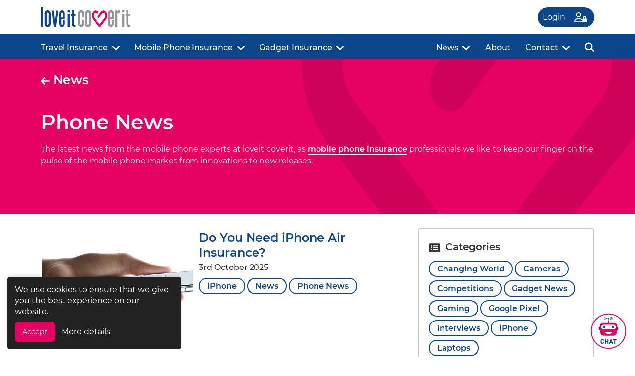

--- FILE ---
content_type: text/html; charset=UTF-8
request_url: https://www.loveitcoverit.com/news/phones/
body_size: 45504
content:
<!DOCTYPE html>
<html lang="en-GB">

<head>
	<!-- Google tag (gtag.js) -->
	<script async src="https://www.googletagmanager.com/gtag/js?id=G-ND1R7GX0B0"></script>
	<script>
		window.dataLayer = window.dataLayer || [];
		function gtag() {
			dataLayer.push(arguments);
		}
		gtag('js', new Date());
		gtag('config', 'G-ND1R7GX0B0');
	</script>
	<script>
		var dataLayer = dataLayer || [];
		dataLayer.push({
			"getSetReff": "v1.0",
			"setDomain": "loveitcoverit.com"
		});
	</script>
	<script src="https://www.loveitcoverit.com/wp-content/themes/pixelwood/js/getSetReff.min.js"></script>
	<script>
		getSetReff();
	</script>
	
			
	<!-- No back to payment page -->
	
			<meta charset="UTF-8">
	<meta name="viewport" content="width=device-width, initial-scale=1.0">
	<meta name="theme-color" content="#e60263">
			<meta name="msvalidate.01" content="949FAE0521C484CC72148E95FE1D1562">
		<link rel="profile" href="http://gmpg.org/xfn/11">
				<script src="https://www.loveitcoverit.com/wp-content/themes/pixelwood/js/jquery.min.js"></script>
	<meta name='robots' content='noindex, follow' />

	<!-- This site is optimized with the Yoast SEO Premium plugin v26.7 (Yoast SEO v26.8) - https://yoast.com/product/yoast-seo-premium-wordpress/ -->
	<title>Phone News | News | loveit coverit insurance</title>
	<meta name="description" content="The latest news from the mobile phone experts at loveit coverit, we like to keep our finger on the pulse of the mobile phone market." />
	<meta property="og:locale" content="en_GB" />
	<meta property="og:type" content="article" />
	<meta property="og:title" content="Phone News News" />
	<meta property="og:description" content="The latest news from the mobile phone experts at loveit coverit, we like to keep our finger on the pulse of the mobile phone market." />
	<meta property="og:url" content="https://www.loveitcoverit.com/news/phones/" />
	<meta property="og:site_name" content="loveit coverit insurance" />
	<meta property="og:image" content="https://www.loveitcoverit.com/wp-content/uploads/loveit-coverit-feature.png" />
	<meta property="og:image:width" content="1200" />
	<meta property="og:image:height" content="630" />
	<meta property="og:image:type" content="image/png" />
	<meta name="twitter:card" content="summary_large_image" />
	<meta name="twitter:site" content="@loveitcoverit" />
	<!-- / Yoast SEO Premium plugin. -->


<style id='wp-img-auto-sizes-contain-inline-css' type='text/css'>
img:is([sizes=auto i],[sizes^="auto," i]){contain-intrinsic-size:3000px 1500px}
/*# sourceURL=wp-img-auto-sizes-contain-inline-css */
</style>
<style id='wp-block-library-inline-css' type='text/css'>
:root{--wp-block-synced-color:#7a00df;--wp-block-synced-color--rgb:122,0,223;--wp-bound-block-color:var(--wp-block-synced-color);--wp-editor-canvas-background:#ddd;--wp-admin-theme-color:#007cba;--wp-admin-theme-color--rgb:0,124,186;--wp-admin-theme-color-darker-10:#006ba1;--wp-admin-theme-color-darker-10--rgb:0,107,160.5;--wp-admin-theme-color-darker-20:#005a87;--wp-admin-theme-color-darker-20--rgb:0,90,135;--wp-admin-border-width-focus:2px}@media (min-resolution:192dpi){:root{--wp-admin-border-width-focus:1.5px}}.wp-element-button{cursor:pointer}:root .has-very-light-gray-background-color{background-color:#eee}:root .has-very-dark-gray-background-color{background-color:#313131}:root .has-very-light-gray-color{color:#eee}:root .has-very-dark-gray-color{color:#313131}:root .has-vivid-green-cyan-to-vivid-cyan-blue-gradient-background{background:linear-gradient(135deg,#00d084,#0693e3)}:root .has-purple-crush-gradient-background{background:linear-gradient(135deg,#34e2e4,#4721fb 50%,#ab1dfe)}:root .has-hazy-dawn-gradient-background{background:linear-gradient(135deg,#faaca8,#dad0ec)}:root .has-subdued-olive-gradient-background{background:linear-gradient(135deg,#fafae1,#67a671)}:root .has-atomic-cream-gradient-background{background:linear-gradient(135deg,#fdd79a,#004a59)}:root .has-nightshade-gradient-background{background:linear-gradient(135deg,#330968,#31cdcf)}:root .has-midnight-gradient-background{background:linear-gradient(135deg,#020381,#2874fc)}:root{--wp--preset--font-size--normal:16px;--wp--preset--font-size--huge:42px}.has-regular-font-size{font-size:1em}.has-larger-font-size{font-size:2.625em}.has-normal-font-size{font-size:var(--wp--preset--font-size--normal)}.has-huge-font-size{font-size:var(--wp--preset--font-size--huge)}.has-text-align-center{text-align:center}.has-text-align-left{text-align:left}.has-text-align-right{text-align:right}.has-fit-text{white-space:nowrap!important}#end-resizable-editor-section{display:none}.aligncenter{clear:both}.items-justified-left{justify-content:flex-start}.items-justified-center{justify-content:center}.items-justified-right{justify-content:flex-end}.items-justified-space-between{justify-content:space-between}.screen-reader-text{border:0;clip-path:inset(50%);height:1px;margin:-1px;overflow:hidden;padding:0;position:absolute;width:1px;word-wrap:normal!important}.screen-reader-text:focus{background-color:#ddd;clip-path:none;color:#444;display:block;font-size:1em;height:auto;left:5px;line-height:normal;padding:15px 23px 14px;text-decoration:none;top:5px;width:auto;z-index:100000}html :where(.has-border-color){border-style:solid}html :where([style*=border-top-color]){border-top-style:solid}html :where([style*=border-right-color]){border-right-style:solid}html :where([style*=border-bottom-color]){border-bottom-style:solid}html :where([style*=border-left-color]){border-left-style:solid}html :where([style*=border-width]){border-style:solid}html :where([style*=border-top-width]){border-top-style:solid}html :where([style*=border-right-width]){border-right-style:solid}html :where([style*=border-bottom-width]){border-bottom-style:solid}html :where([style*=border-left-width]){border-left-style:solid}html :where(img[class*=wp-image-]){height:auto;max-width:100%}:where(figure){margin:0 0 1em}html :where(.is-position-sticky){--wp-admin--admin-bar--position-offset:var(--wp-admin--admin-bar--height,0px)}@media screen and (max-width:600px){html :where(.is-position-sticky){--wp-admin--admin-bar--position-offset:0px}}

/*# sourceURL=wp-block-library-inline-css */
</style><style id='global-styles-inline-css' type='text/css'>
:root{--wp--preset--aspect-ratio--square: 1;--wp--preset--aspect-ratio--4-3: 4/3;--wp--preset--aspect-ratio--3-4: 3/4;--wp--preset--aspect-ratio--3-2: 3/2;--wp--preset--aspect-ratio--2-3: 2/3;--wp--preset--aspect-ratio--16-9: 16/9;--wp--preset--aspect-ratio--9-16: 9/16;--wp--preset--color--black: #000000;--wp--preset--color--cyan-bluish-gray: #abb8c3;--wp--preset--color--white: #ffffff;--wp--preset--color--pale-pink: #f78da7;--wp--preset--color--vivid-red: #cf2e2e;--wp--preset--color--luminous-vivid-orange: #ff6900;--wp--preset--color--luminous-vivid-amber: #fcb900;--wp--preset--color--light-green-cyan: #7bdcb5;--wp--preset--color--vivid-green-cyan: #00d084;--wp--preset--color--pale-cyan-blue: #8ed1fc;--wp--preset--color--vivid-cyan-blue: #0693e3;--wp--preset--color--vivid-purple: #9b51e0;--wp--preset--gradient--vivid-cyan-blue-to-vivid-purple: linear-gradient(135deg,rgb(6,147,227) 0%,rgb(155,81,224) 100%);--wp--preset--gradient--light-green-cyan-to-vivid-green-cyan: linear-gradient(135deg,rgb(122,220,180) 0%,rgb(0,208,130) 100%);--wp--preset--gradient--luminous-vivid-amber-to-luminous-vivid-orange: linear-gradient(135deg,rgb(252,185,0) 0%,rgb(255,105,0) 100%);--wp--preset--gradient--luminous-vivid-orange-to-vivid-red: linear-gradient(135deg,rgb(255,105,0) 0%,rgb(207,46,46) 100%);--wp--preset--gradient--very-light-gray-to-cyan-bluish-gray: linear-gradient(135deg,rgb(238,238,238) 0%,rgb(169,184,195) 100%);--wp--preset--gradient--cool-to-warm-spectrum: linear-gradient(135deg,rgb(74,234,220) 0%,rgb(151,120,209) 20%,rgb(207,42,186) 40%,rgb(238,44,130) 60%,rgb(251,105,98) 80%,rgb(254,248,76) 100%);--wp--preset--gradient--blush-light-purple: linear-gradient(135deg,rgb(255,206,236) 0%,rgb(152,150,240) 100%);--wp--preset--gradient--blush-bordeaux: linear-gradient(135deg,rgb(254,205,165) 0%,rgb(254,45,45) 50%,rgb(107,0,62) 100%);--wp--preset--gradient--luminous-dusk: linear-gradient(135deg,rgb(255,203,112) 0%,rgb(199,81,192) 50%,rgb(65,88,208) 100%);--wp--preset--gradient--pale-ocean: linear-gradient(135deg,rgb(255,245,203) 0%,rgb(182,227,212) 50%,rgb(51,167,181) 100%);--wp--preset--gradient--electric-grass: linear-gradient(135deg,rgb(202,248,128) 0%,rgb(113,206,126) 100%);--wp--preset--gradient--midnight: linear-gradient(135deg,rgb(2,3,129) 0%,rgb(40,116,252) 100%);--wp--preset--font-size--small: 13px;--wp--preset--font-size--medium: 20px;--wp--preset--font-size--large: 36px;--wp--preset--font-size--x-large: 42px;--wp--preset--spacing--20: 0.44rem;--wp--preset--spacing--30: 0.67rem;--wp--preset--spacing--40: 1rem;--wp--preset--spacing--50: 1.5rem;--wp--preset--spacing--60: 2.25rem;--wp--preset--spacing--70: 3.38rem;--wp--preset--spacing--80: 5.06rem;--wp--preset--shadow--natural: 6px 6px 9px rgba(0, 0, 0, 0.2);--wp--preset--shadow--deep: 12px 12px 50px rgba(0, 0, 0, 0.4);--wp--preset--shadow--sharp: 6px 6px 0px rgba(0, 0, 0, 0.2);--wp--preset--shadow--outlined: 6px 6px 0px -3px rgb(255, 255, 255), 6px 6px rgb(0, 0, 0);--wp--preset--shadow--crisp: 6px 6px 0px rgb(0, 0, 0);}:where(.is-layout-flex){gap: 0.5em;}:where(.is-layout-grid){gap: 0.5em;}body .is-layout-flex{display: flex;}.is-layout-flex{flex-wrap: wrap;align-items: center;}.is-layout-flex > :is(*, div){margin: 0;}body .is-layout-grid{display: grid;}.is-layout-grid > :is(*, div){margin: 0;}:where(.wp-block-columns.is-layout-flex){gap: 2em;}:where(.wp-block-columns.is-layout-grid){gap: 2em;}:where(.wp-block-post-template.is-layout-flex){gap: 1.25em;}:where(.wp-block-post-template.is-layout-grid){gap: 1.25em;}.has-black-color{color: var(--wp--preset--color--black) !important;}.has-cyan-bluish-gray-color{color: var(--wp--preset--color--cyan-bluish-gray) !important;}.has-white-color{color: var(--wp--preset--color--white) !important;}.has-pale-pink-color{color: var(--wp--preset--color--pale-pink) !important;}.has-vivid-red-color{color: var(--wp--preset--color--vivid-red) !important;}.has-luminous-vivid-orange-color{color: var(--wp--preset--color--luminous-vivid-orange) !important;}.has-luminous-vivid-amber-color{color: var(--wp--preset--color--luminous-vivid-amber) !important;}.has-light-green-cyan-color{color: var(--wp--preset--color--light-green-cyan) !important;}.has-vivid-green-cyan-color{color: var(--wp--preset--color--vivid-green-cyan) !important;}.has-pale-cyan-blue-color{color: var(--wp--preset--color--pale-cyan-blue) !important;}.has-vivid-cyan-blue-color{color: var(--wp--preset--color--vivid-cyan-blue) !important;}.has-vivid-purple-color{color: var(--wp--preset--color--vivid-purple) !important;}.has-black-background-color{background-color: var(--wp--preset--color--black) !important;}.has-cyan-bluish-gray-background-color{background-color: var(--wp--preset--color--cyan-bluish-gray) !important;}.has-white-background-color{background-color: var(--wp--preset--color--white) !important;}.has-pale-pink-background-color{background-color: var(--wp--preset--color--pale-pink) !important;}.has-vivid-red-background-color{background-color: var(--wp--preset--color--vivid-red) !important;}.has-luminous-vivid-orange-background-color{background-color: var(--wp--preset--color--luminous-vivid-orange) !important;}.has-luminous-vivid-amber-background-color{background-color: var(--wp--preset--color--luminous-vivid-amber) !important;}.has-light-green-cyan-background-color{background-color: var(--wp--preset--color--light-green-cyan) !important;}.has-vivid-green-cyan-background-color{background-color: var(--wp--preset--color--vivid-green-cyan) !important;}.has-pale-cyan-blue-background-color{background-color: var(--wp--preset--color--pale-cyan-blue) !important;}.has-vivid-cyan-blue-background-color{background-color: var(--wp--preset--color--vivid-cyan-blue) !important;}.has-vivid-purple-background-color{background-color: var(--wp--preset--color--vivid-purple) !important;}.has-black-border-color{border-color: var(--wp--preset--color--black) !important;}.has-cyan-bluish-gray-border-color{border-color: var(--wp--preset--color--cyan-bluish-gray) !important;}.has-white-border-color{border-color: var(--wp--preset--color--white) !important;}.has-pale-pink-border-color{border-color: var(--wp--preset--color--pale-pink) !important;}.has-vivid-red-border-color{border-color: var(--wp--preset--color--vivid-red) !important;}.has-luminous-vivid-orange-border-color{border-color: var(--wp--preset--color--luminous-vivid-orange) !important;}.has-luminous-vivid-amber-border-color{border-color: var(--wp--preset--color--luminous-vivid-amber) !important;}.has-light-green-cyan-border-color{border-color: var(--wp--preset--color--light-green-cyan) !important;}.has-vivid-green-cyan-border-color{border-color: var(--wp--preset--color--vivid-green-cyan) !important;}.has-pale-cyan-blue-border-color{border-color: var(--wp--preset--color--pale-cyan-blue) !important;}.has-vivid-cyan-blue-border-color{border-color: var(--wp--preset--color--vivid-cyan-blue) !important;}.has-vivid-purple-border-color{border-color: var(--wp--preset--color--vivid-purple) !important;}.has-vivid-cyan-blue-to-vivid-purple-gradient-background{background: var(--wp--preset--gradient--vivid-cyan-blue-to-vivid-purple) !important;}.has-light-green-cyan-to-vivid-green-cyan-gradient-background{background: var(--wp--preset--gradient--light-green-cyan-to-vivid-green-cyan) !important;}.has-luminous-vivid-amber-to-luminous-vivid-orange-gradient-background{background: var(--wp--preset--gradient--luminous-vivid-amber-to-luminous-vivid-orange) !important;}.has-luminous-vivid-orange-to-vivid-red-gradient-background{background: var(--wp--preset--gradient--luminous-vivid-orange-to-vivid-red) !important;}.has-very-light-gray-to-cyan-bluish-gray-gradient-background{background: var(--wp--preset--gradient--very-light-gray-to-cyan-bluish-gray) !important;}.has-cool-to-warm-spectrum-gradient-background{background: var(--wp--preset--gradient--cool-to-warm-spectrum) !important;}.has-blush-light-purple-gradient-background{background: var(--wp--preset--gradient--blush-light-purple) !important;}.has-blush-bordeaux-gradient-background{background: var(--wp--preset--gradient--blush-bordeaux) !important;}.has-luminous-dusk-gradient-background{background: var(--wp--preset--gradient--luminous-dusk) !important;}.has-pale-ocean-gradient-background{background: var(--wp--preset--gradient--pale-ocean) !important;}.has-electric-grass-gradient-background{background: var(--wp--preset--gradient--electric-grass) !important;}.has-midnight-gradient-background{background: var(--wp--preset--gradient--midnight) !important;}.has-small-font-size{font-size: var(--wp--preset--font-size--small) !important;}.has-medium-font-size{font-size: var(--wp--preset--font-size--medium) !important;}.has-large-font-size{font-size: var(--wp--preset--font-size--large) !important;}.has-x-large-font-size{font-size: var(--wp--preset--font-size--x-large) !important;}
/*# sourceURL=global-styles-inline-css */
</style>

<style id='classic-theme-styles-inline-css' type='text/css'>
/*! This file is auto-generated */
.wp-block-button__link{color:#fff;background-color:#32373c;border-radius:9999px;box-shadow:none;text-decoration:none;padding:calc(.667em + 2px) calc(1.333em + 2px);font-size:1.125em}.wp-block-file__button{background:#32373c;color:#fff;text-decoration:none}
/*# sourceURL=/wp-includes/css/classic-themes.min.css */
</style>
<link rel='stylesheet' id='bootstrap-css' href='https://www.loveitcoverit.com/wp-content/themes/pixelwood/css/bootstrap.min.css' type='text/css' media='all' />
<link rel='stylesheet' id='style-css' href='https://www.loveitcoverit.com/wp-content/themes/pixelwood/style.min.css?v1' type='text/css' media='all' />
<link rel="https://api.w.org/" href="https://www.loveitcoverit.com/wp-json/" /><link rel="alternate" title="JSON" type="application/json" href="https://www.loveitcoverit.com/wp-json/wp/v2/categories/4062" /><link rel="EditURI" type="application/rsd+xml" title="RSD" href="https://www.loveitcoverit.com/xmlrpc.php?rsd" />

<link rel="icon" href="https://www.loveitcoverit.com/wp-content/uploads/2017/12/cropped-favicon-150x150.png" sizes="32x32" />
<link rel="icon" href="https://www.loveitcoverit.com/wp-content/uploads/2017/12/cropped-favicon-300x300.png" sizes="192x192" />
<link rel="apple-touch-icon" href="https://www.loveitcoverit.com/wp-content/uploads/2017/12/cropped-favicon-300x300.png" />
<meta name="msapplication-TileImage" content="https://www.loveitcoverit.com/wp-content/uploads/2017/12/cropped-favicon-300x300.png" />
	<!--bing-->
	<script>
		if (self != top) top.location.replace(self.location.href);
	</script>

		<!-- Facebook Pixel Code -->
	<script>
		!function (f, b, e, v, n, t, s) {
			if (f.fbq) return;
			n = f.fbq = function () {
				n.callMethod ? n.callMethod.apply(n, arguments) : n.queue.push(arguments)
			};
			if (!f._fbq) f._fbq = n;
			n.push = n;
			n.loaded = !0;
			n.version = '2.0';
			n.queue = [];
			t = b.createElement(e);
			t.async = !0;
			t.src = v;
			s = b.getElementsByTagName(e)[0];
			s.parentNode.insertBefore(t, s)
		}(window, document, 'script', 'https://connect.facebook.net/en_US/fbevents.js');
		fbq('init', '342613466358570');
		fbq('track', 'PageView'); 	</script>
	<noscript>
		<img height="1" width="1" style="display:none" src="https://www.facebook.com/tr?id=342613466358570&ev=PageView&noscript=1">
	</noscript>
	<!-- End Facebook Pixel Code -->
		
	
</head>

<body class="archive category category-phones category-4062 wp-custom-logo wp-theme-pixelwood">
	
	<header id="site_header">
		<div id="site_header_hover_out">
			<div class="container">
				<div class="row HPnewpaddingbm">
					<div class="col-auto pe-0 pe-sm-2">
						<div id="header-logo">
																								<a href="https://www.loveitcoverit.com" class="custom-logo-link" rel="home" title="loveit coverit insurance">
																																																								<svg version="1.1" id="Layer_1logo" xmlns="http://www.w3.org/2000/svg" xmlns:xlink="http://www.w3.org/1999/xlink" x="0px" y="0px"
                                viewBox="0 0 810 180" style="enable-background:new 0 0 810 180; height:40px; width:auto; margin-bottom:3px;" xml:space="preserve">
                            <style>
                                .st0logo{fill:var(--main-pink);}
                                .st1logo{fill:#949599;}
                                .st2logo{fill:var(--main-blue);}
                            </style>
                            <g transform="matrix( 3, 0, 0, 3, -271.95,-1787.7) ">
                                <g>
                                    <g id="Layer0_0_FILLlogo">
                                        <path class="st0logo" d="M291.5,621c0-4.5-1.1-8.2-3.4-11.2c-2.2-3-4.9-4.5-8.1-4.5s-5.9,1.5-8.1,4.5l-8.8,11.7
                                            c-0.5,0.7-0.8,1.5-0.8,2.5c0,1,0.2,1.8,0.8,2.5c0.5,0.7,1.2,1,1.9,1c0.7,0,1.3-0.3,1.8-1l8.8-11.7c1.2-1.6,2.6-2.4,4.4-2.4
                                            c1.7,0,3.1,0.8,4.3,2.4c1.2,1.6,1.8,3.6,1.8,5.9c0,2.3-0.6,4.2-1.8,5.8l-15.8,21.1l-15.9-21.1c-1.2-1.6-1.8-3.5-1.8-5.8
                                            c0-2.3,0.6-4.3,1.8-5.9c1.1-1.4,2.4-2.2,3.9-2.3c1.5-0.2,2.9,0.3,4.1,1.5l0,0c0.5,0.5,1.1,0.7,1.8,0.6c0.6-0.1,1.2-0.4,1.6-1
                                            c0.5-0.7,0.8-1.5,0.8-2.5c0-1-0.2-1.8-0.8-2.5l-0.4-0.5c-2.2-2.1-4.7-3-7.5-2.7c-2.8,0.3-5.2,1.8-7.2,4.4
                                            c-2.2,3-3.3,6.6-3.3,10.9c0,4.2,1.1,7.8,3.3,10.8l17.1,22.8c0.7,0.9,1.5,1.4,2.5,1.4s1.8-0.5,2.5-1.4l17.1-22.2
                                            C290.3,629.1,291.5,625.4,291.5,621z"/>
                                    </g>
                                </g>
                            </g>
                            <g transform="matrix( 3, 0, 0, 3, -271.95,-1787.7) ">
                                <g>
                                    <g id="Layer0_1_FILLlogo">
                                        <path class="st1logo" d="M243.1,645.2l0.1-30.6c0-3.1-0.8-5.5-2.3-7.2c-1.6-1.7-3.9-2.5-6.9-2.5c-6.1,0-9.2,3.2-9.2,9.7l-0.1,30.6
                                            c0,6.4,3.1,9.7,9.2,9.7c3,0,5.3-0.8,6.8-2.5C242.2,650.7,243,648.3,243.1,645.2 M231.1,614.8c0-2.1,0.9-3.2,2.8-3.2
                                            c1,0,1.7,0.3,2.1,0.9c0.4,0.5,0.6,1.3,0.6,2.4l-0.1,30.1c0,1.1-0.2,1.9-0.6,2.4c-0.4,0.5-1.1,0.8-2.1,0.8s-1.7-0.3-2.2-0.8
                                            c-0.4-0.5-0.6-1.3-0.6-2.3L231.1,614.8z"/>
                                    </g>
                                </g>
                            </g>
                            <g transform="matrix( 3, 0, 0, 3, -271.95,-1787.7) ">
                                <g>
                                    <g id="Layer0_2_FILLlogo">
                                        <path class="st1logo" d="M302.7,604.8c-5.8,0-8.7,3.3-8.7,9.9l-0.1,30.2c0,6.5,2.8,9.8,8.6,9.8c5.9,0.1,8.9-3.2,8.9-9.8l0.1-10.7
                                            h-6.2v10.6c0,2.1-0.9,3.2-2.8,3.2c-1.7,0-2.5-1-2.5-3.1l0-14.2h11.4l0.1-16C311.5,608.2,308.6,604.8,302.7,604.8 M300.1,614.8
                                            c0-2.1,0.8-3.1,2.5-3.1c1.8,0,2.7,1,2.7,3.1l-0.1,11.2H300L300.1,614.8z"/>
                                    </g>
                                </g>
                            </g>
                            <g transform="matrix( 3, 0, 0, 3, -271.95,-1787.7) ">
                                <g>
                                    <g id="Layer0_3_FILLlogo">
                                        <path class="st1logo" d="M210.6,614.5c0-1,0.2-1.7,0.7-2.3s1.1-0.8,1.9-0.8c1.8,0,2.7,1,2.7,3v10.7h6v-10.6c0-3.1-0.7-5.5-2.1-7.1
                                            c-1.5-1.9-3.7-2.8-6.6-2.8c-3,0-5.2,0.9-6.8,2.8c-1.5,1.8-2.3,4.2-2.2,7.2v30.1c0,3,0.7,5.4,2.2,7.2c1.6,1.8,3.8,2.8,6.8,2.8
                                            c2.9,0,5.2-0.9,6.7-2.7c1.4-1.7,2.1-4,2.1-7v-10.8h-6.1v10.6c0,2.2-0.9,3.2-2.7,3.2c-1.8,0-2.6-1.1-2.6-3.2V614.5z"/>
                                    </g>
                                </g>
                            </g>
                            <g transform="matrix( 3, 0, 0, 3, -271.95,-1787.7) ">
                                <g>
                                    <g id="Layer0_4_FILLlogo">
                                        <path class="st1logo" d="M323.9,605.7c-1.3,0.6-2.2,1.5-2.8,2.7c0-0.9-0.1-1.9-0.2-3h-5.6v49.4h6.7v-40.7c0.6-1.4,1.8-2.1,3.5-2.1
                                            c1.9,0,3.1,0.2,3.7,0.5v-7.4c-0.6-0.2-1.1-0.3-1.6-0.3C326.3,604.8,325.1,605,323.9,605.7z"/>
                                    </g>
                                </g>
                            </g>
                            <g transform="matrix( 3, 0, 0, 3, -271.95,-1787.7) ">
                                <g>
                                    <g id="Layer0_5_FILLlogo">
                                        <path class="st2logo" d="M179.1,615.8h-6.6v38.9h6.6V615.8z"/>
                                    </g>
                                </g>
                            </g>
                            <g transform="matrix( 3, 0, 0, 3, -271.95,-1787.7) ">
                                <g>
                                    <g id="Layer0_6_FILLlogo">
                                        <path class="st2logo" d="M196.3,615.8h-4.6v-11.1h-6.6v11.1h-2.4v5.8h2.4v22.9c0,3.2,0.7,5.7,2.2,7.5c1.5,1.8,3.8,2.7,6.7,2.7
                                            c1.1,0,1.9-0.1,2.4-0.3V649c-0.2,0.1-0.6,0.1-1.1,0.1c-2.4,0-3.6-1.5-3.6-4.5v-22.8h4.6V615.8z"/>
                                    </g>
                                </g>
                            </g>
                            <g transform="matrix( 3, 0, 0, 3, -271.95,-1787.7) ">
                                <g>
                                    <g id="Layer0_7_FILLlogo">
                                        <path class="st2logo" d="M179.1,611.3v-6.6h-6.6v6.6H179.1z"/>
                                    </g>
                                </g>
                            </g>
                            <g transform="matrix( 3, 0, 0, 3, -271.95,-1787.7) ">
                                <g>
                                    <g id="Layer0_8_FILLlogo">
                                        <path class="st1logo" d="M343.2,615.8h-6.6v38.9h6.6V615.8z"/>
                                    </g>
                                </g>
                            </g>
                            <g transform="matrix( 3, 0, 0, 3, -271.95,-1787.7) ">
                                <g>
                                    <g id="Layer0_9_FILLlogo">
                                        <path class="st1logo" d="M360.4,615.8h-4.5v-11.1h-6.6v11.1h-2.4v5.8h2.4v22.9c0,3.2,0.7,5.7,2.2,7.5c1.5,1.8,3.8,2.7,6.7,2.7
                                            c1.1,0,1.9-0.1,2.4-0.3V649c-0.2,0.1-0.5,0.1-1,0.1c-2.4,0-3.6-1.5-3.6-4.5v-22.8h4.5V615.8z"/>
                                    </g>
                                </g>
                            </g>
                            <g transform="matrix( 3, 0, 0, 3, -271.95,-1787.7) ">
                                <g>
                                    <g id="Layer0_10_FILLlogo">
                                        <path class="st1logo" d="M343.2,611.3v-6.6h-6.6v6.6H343.2z"/>
                                    </g>
                                </g>
                            </g>
                            <g transform="matrix( 3, 0, 0, 3, -271.95,-1787.7) ">
                                <g>
                                    <g id="Layer0_11_FILLlogo">
                                        <path class="st2logo" d="M97.2,595.9h-6.5v58.4h6.5V595.9z"/>
                                    </g>
                                </g>
                            </g>
                            <g transform="matrix( 3, 0, 0, 3, -271.95,-1787.7) ">
                                <g>
                                    <g id="Layer0_12_FILLlogo">
                                        <path class="st2logo" d="M120.6,614.7c0-3.2-0.8-5.6-2.3-7.2c-1.6-1.7-3.8-2.5-6.8-2.5c-6.1,0-9.2,3.2-9.2,9.8v31
                                            c0,2.6,0.9,4.8,2.8,6.7c1.8,1.9,4.1,2.8,6.7,2.7c2.9,0,5.1-0.9,6.6-2.5s2.2-4,2.2-7.1V614.7 M108.8,614.1c0-0.6,0.2-1.1,0.6-1.5
                                            c0.4-0.5,0.9-0.7,1.5-0.8c1.2-0.1,2.1,0.1,2.6,0.6c0.5,0.5,0.7,1.4,0.7,2.6v30.2c0,1.2-0.2,2-0.7,2.5c-0.5,0.5-1.4,0.8-2.6,0.6
                                            c-0.6,0-1.1-0.3-1.5-0.8c-0.4-0.4-0.6-1-0.6-1.6V614.1z"/>
                                    </g>
                                </g>
                            </g>
                            <g transform="matrix( 3, 0, 0, 3, -271.95,-1787.7) ">
                                <g>
                                    <g id="Layer0_13_FILLlogo">
                                        <path class="st2logo" d="M143.4,605.8h-6.3c-2.5,20.4-3.8,31.1-3.9,32.2c-1.1-10.2-2.2-21-3.4-32.2h-6.6l6.8,48.6h6.5L143.4,605.8z"
                                            />
                                    </g>
                                </g>
                            </g>
                            <g transform="matrix( 3, 0, 0, 3, -271.95,-1787.7) ">
                                <g>
                                    <g id="Layer0_14_FILLlogo">
                                        <path class="st2logo" d="M154.9,605c-5.7,0-8.6,3.3-8.6,10v30.3c0,6.5,2.9,9.8,8.6,9.8c5.8,0,8.8-3.3,8.8-9.8v-10.7h-6.1v10.6
                                            c0,2.1-0.9,3.2-2.6,3.2c-1.7,0-2.6-1-2.6-3.1V631h11.3v-16C163.6,608.3,160.7,605,154.9,605 M157.5,614.9v11.3h-5.2v-11.3
                                            c0-2.1,0.9-3.2,2.6-3.2C156.6,611.8,157.5,612.8,157.5,614.9z"/>
                                    </g>
                                </g>
                            </g>
                            </svg>																																																</a>
																					</div>
					</div>
					<!-- login icon -->

										
																
					                    
                                        
                     
										
					
					
					
					
					
					
					
					
					
					<!-- login portal icon -->
																		<div class="col text-left d-md-block">
																	<a class="d-inline-block col-auto rounded-pill text-white padslobtn" style="float: right; background:var(--main-blue);" href="https://my.loveitcoverit.com/" target="_blank">
										<div class="row">
											<div class="col-6 align-self-center logfont">Login</div>
											<div class="col-6 align-self-center" style="text-align:center;">
												<svg xmlns="http://www.w3.org/2000/svg" viewBox="0 0 640 512" class="icondim" style="fill:var(--main-white);">
													<path d="M224 208a80 80 0 1 0 0-160 80 80 0 1 0 0 160zM224 0a128 128 0 1 1 0 256A128 128 0 1 1 224 0zM49.3 464H384v16c0 11.7 3.1 22.6 8.6 32H29.7C13.3 512 0 498.7 0 482.3C0 383.8 79.8 304 178.3 304H224h45.7c43.6 0 83.6 15.7 114.6 41.7c-.2 2.1-.3 4.2-.3 6.3v67.7C361.9 379.3 319 352 269.7 352H178.3c-65.7 0-120.1 48.7-129 112zM528 240c-17.7 0-32 14.3-32 32v48h64V272c0-17.7-14.3-32-32-32zm-80 32c0-44.2 35.8-80 80-80s80 35.8 80 80v48c17.7 0 32 14.3 32 32V480c0 17.7-14.3 32-32 32H448c-17.7 0-32-14.3-32-32V352c0-17.7 14.3-32 32-32V272z">
													</path>
												</svg>
											</div>
										</div>
									</a>
															</div>
											
																		<div class="col-auto d-md-block d-xl-none">
								<div id="header-menu-mobile-toggle">
									<span class="opennav" onclick="openNav()">
										<svg xmlns="http://www.w3.org/2000/svg" viewBox="0 0 448 512" style="height:35px; width:auto; fill:var(--main-pink);"><path d="M0 96C0 78.3 14.3 64 32 64H416c17.7 0 32 14.3 32 32s-14.3 32-32 32H32C14.3 128 0 113.7 0 96zM0 256c0-17.7 14.3-32 32-32H416c17.7 0 32 14.3 32 32s-14.3 32-32 32H32c-17.7 0-32-14.3-32-32zM448 416c0 17.7-14.3 32-32 32H32c-17.7 0-32-14.3-32-32s14.3-32 32-32H416c17.7 0 32 14.3 32 32z" /></svg>
									</span>
								</div>
							</div>
						
						<div class="col-auto d-block d-md-none">
							<div id="header-menu-mobile-toggle"></div>
						</div>
									</div>
			</div>
		</div>

		<div id="site_header_rainbow" class="rainbow-horizontal d-block d-sm-none"></div>
		<div class="d-none d-sm-block headernewbackgroundbar">
												<div class="container">
						<div class="row">
							<div class="col text-right">
																	<div id="header-menu">
										<div><div class="menu-header-test-1-container"><ul id="menu-header-test-1" class="menu"><li id="menu-item-13501" class="supermenu_travel_insurance menu-item menu-item-type-post_type menu-item-object-page menu-item-13501"><a href="https://www.loveitcoverit.com/travel-insurance/">Travel Insurance</a></li>
<li id="menu-item-10092" class="supermenu_mobile_phone_insurance menu-item menu-item-type-post_type menu-item-object-page menu-item-10092"><a href="https://www.loveitcoverit.com/mobile-phone-insurance/">Mobile Phone Insurance</a></li>
<li id="menu-item-10094" class="supermenu_gadget_insurance menu-item menu-item-type-post_type menu-item-object-page menu-item-10094"><a href="https://www.loveitcoverit.com/gadget-insurance/">Gadget Insurance</a></li>
</ul></div></div>
									</div><!-- #header-menu -->
															</div>
							<div class="col-auto text-center">
																	<div id="header-menu" class="headerrighthandmenubar">
										<div><div class="menu-header-test-2-container"><ul id="menu-header-test-2" class="menu"><li id="menu-item-10097" class="supermenu_news menu-item menu-item-type-taxonomy menu-item-object-category current-category-ancestor menu-item-10097"><a href="https://www.loveitcoverit.com/news/">News</a></li>
<li id="menu-item-17805" class="supermenu_about_us menu-item menu-item-type-post_type menu-item-object-page menu-item-17805"><a href="https://www.loveitcoverit.com/about-us/">About</a></li>
<li id="menu-item-10096" class="supermenu_contact_us menu-item menu-item-type-post_type menu-item-object-page menu-item-10096"><a href="https://www.loveitcoverit.com/contact-us/">Contact</a></li>
<li id="menu-item-16592" class="supermenu_search menu-item menu-item-type-custom menu-item-object-custom menu-item-16592"><a href="#" title="search"><svg xmlns="http://www.w3.org/2000/svg" height="1em" viewBox="0 0 512 512" class="searchmag" style="fill:#ffffff; height:24px; width:auto; margin-top:-5px"><!--! Font Awesome Free 6.4.0 by @fontawesome - https://fontawesome.com License - https://fontawesome.com/license (Commercial License) Copyright 2023 Fonticons, Inc. --><path d="M416 208c0 45.9-14.9 88.3-40 122.7L502.6 457.4c12.5 12.5 12.5 32.8 0 45.3s-32.8 12.5-45.3 0L330.7 376c-34.4 25.2-76.8 40-122.7 40C93.1 416 0 322.9 0 208S93.1 0 208 0S416 93.1 416 208zM208 352a144 144 0 1 0 0-288 144 144 0 1 0 0 288z"/></svg></a></li>
</ul></div></div>
									</div><!-- #header-menu -->
															</div>
						</div>
					</div>
									</div>
			
		<style>
			.lici-hover-header-remove:hover {
				border-bottom: 2px solid var(--main-blue) !important;
			}

			.lici-hover-header-remove:hover:after {
				content: '' !important;
			}
		</style>

					<div id="mainnav" class="d-none d-xl-block">
									<div id="megamenu1" style="background: rgba(10, 70, 137, 0.95); position: absolute; z-index:10; width:100%; height:440px; padding-bottom:30px; display: none;">
						<div class="container">
							<div class="row">
								<div class="col-4" id="footer-menu-1">
									<div class="footer-menu-title" style="display: block; color: var(--main-white); margin-bottom: 25px; font-weight: 700; font-size: 18px;"></div>
								</div>
							</div>

							<div id="megamenu1_a" class="newheaderlinks newglobalfadein_menu" style="padding-top:0px; color:var(--main-white);">
								<div class="row" style="padding-bottom:0px;">
									<div class="col-md-4 animation_title">
										<a class="lici-hover-header-remove" style="margin-bottom:0px;" href="/mobile-phone-insurance/">
											<div class="icon">
												<p class="alic"	style="width: 101px; height: 101px; border: 5px solid var(--main-pink); -webkit-border-radius: 50%; -moz-border-radius: 50%; border-radius: 50%; text-align: center; line-height: 91px;"><svg xmlns="http://www.w3.org/2000/svg" height="1em" viewBox="0 0 384 512" style="fill:var(--main-white); height:50px; width:auto;"><path d="M16 64C16 28.7 44.7 0 80 0H304c35.3 0 64 28.7 64 64V448c0 35.3-28.7 64-64 64H80c-35.3 0-64-28.7-64-64V64zM224 448a32 32 0 1 0 -64 0 32 32 0 1 0 64 0zM304 64H80V384H304V64z"/></svg></p>
											</div>
										</a>

										<div class="footer-menu-title" style="font-size:31px; margin-bottom:15px;"><a class="lici-hover-header-remove" style="margin-bottom:0px; font-weight:400;" href="https://www.loveitcoverit.com/mobile-phone-insurance/"><strong>Mobile Phone</strong> Insurance</a></div>

										<div class="footer-menu-title" style="font-size:18px; margin-bottom:15px; line-height:24px;">Comprehensive insurance for all mobile phone models at great prices, with experienced in-house customer care.</div>
										<form action="/quote/" method="post">
											<button class="btn btn-primary btn-arrow" style="margin-top:10px; margin-bottom:15px; font-size: 14px!important;" name="type" value="phone">Get a quote</button>
										</form>
									</div>
									<div class="col-md-4 animation_links">
										<div style="padding-bottom:0px;" class="footer-menu" id="footer-menu-2">
											<div style="border-left: 5px solid var(--main-pink); padding-left: 15px; padding-top:5px;">
												<div style="display:inline-block; margin-bottom:-10px;">
													<div class="menu-our-policies-container">
														<ul id="menu-our-policies" class="menu">
															<div class="menu-super-menu-mobile-phone-insurance-main-container"><ul id="menu-super-menu-mobile-phone-insurance-main" class="menu"><li id="menu-item-13221" class="menu-item menu-item-type-post_type menu-item-object-page menu-item-has-children menu-item-13221"><a href="https://www.loveitcoverit.com/iphone-insurance/">iPhone Insurance</a>
<ul class="sub-menu">
	<li id="menu-item-25917" class="menu-item menu-item-type-post_type menu-item-object-page menu-item-25917"><a href="https://www.loveitcoverit.com/iphone-insurance/iphone-17/">iPhone 17 Insurance</a></li>
	<li id="menu-item-24634" class="menu-item menu-item-type-post_type menu-item-object-page menu-item-24634"><a href="https://www.loveitcoverit.com/iphone-insurance/iphone-16/">iPhone 16 Insurance</a></li>
	<li id="menu-item-24635" class="menu-item menu-item-type-post_type menu-item-object-page menu-item-24635"><a href="https://www.loveitcoverit.com/iphone-insurance/iphone-15/">iPhone 15 Insurance</a></li>
	<li id="menu-item-26143" class="menu-item menu-item-type-post_type menu-item-object-page menu-item-26143"><a href="https://www.loveitcoverit.com/iphone-insurance/iphone-14/">iPhone 14 Insurance</a></li>
	<li id="menu-item-26144" class="menu-item menu-item-type-post_type menu-item-object-page menu-item-26144"><a href="https://www.loveitcoverit.com/iphone-insurance/iphone-13/">iPhone 13 Insurance</a></li>
</ul>
</li>
<li id="menu-item-13224" class="menu-item menu-item-type-post_type menu-item-object-page menu-item-has-children menu-item-13224"><a href="https://www.loveitcoverit.com/mobile-phone-insurance/google/">Google Pixel Phone Insurance</a>
<ul class="sub-menu">
	<li id="menu-item-24639" class="menu-item menu-item-type-post_type menu-item-object-page menu-item-24639"><a href="https://www.loveitcoverit.com/mobile-phone-insurance/google/pixel-9/">Google Pixel 9 Insurance</a></li>
	<li id="menu-item-24640" class="menu-item menu-item-type-post_type menu-item-object-page menu-item-24640"><a href="https://www.loveitcoverit.com/mobile-phone-insurance/google/pixel-8/">Google Pixel 8 Insurance</a></li>
</ul>
</li>
<li id="menu-item-13222" class="menu-item menu-item-type-post_type menu-item-object-page menu-item-has-children menu-item-13222"><a href="https://www.loveitcoverit.com/mobile-phone-insurance/samsung/">Samsung Phone Insurance</a>
<ul class="sub-menu">
	<li id="menu-item-25369" class="menu-item menu-item-type-post_type menu-item-object-page menu-item-25369"><a href="https://www.loveitcoverit.com/mobile-phone-insurance/samsung/galaxy-s25/">Galaxy S25 Insurance</a></li>
	<li id="menu-item-25139" class="menu-item menu-item-type-post_type menu-item-object-page menu-item-25139"><a href="https://www.loveitcoverit.com/mobile-phone-insurance/samsung/galaxy-s24/">Galaxy S24 Insurance</a></li>
</ul>
</li>
</ul></div>														</ul>
													</div>
												</div>
											</div>
										</div>
									</div>
									<div class="col-md-4 animation_faqs">
										<div style="padding-bottom:0px;" class="footer-menu" id="footer-menu-3">
											<div class="footer-menu-title" style="font-size:24px; margin-bottom:15px; font-weight:600;">Existing customers</div>
											<div style="border-left: 5px solid var(--main-pink); padding-left: 15px; padding-top:5px; margin-bottom:30px;">
												<div style="display:inline-block; margin-bottom:-10px;">
													<div class="menu-our-research-container">
														<ul id="menu-our-research" class="menu">
															<div class="menu-super-menu-mobile-phone-insurance-existing-customers-container"><ul id="menu-super-menu-mobile-phone-insurance-existing-customers" class="menu"><li id="menu-item-21832" class="myloveitcoveritmenubutton_wrapper menu-item menu-item-type-custom menu-item-object-custom menu-item-21832"><a target="_blank" href="https://my.loveitcoverit.com/"><div class="myloveitcoveritmenubutton_wrapper2"><div class="myloveitcoveritmenubutton">my</div><div class="myloveitcoveritmenubutton_text">loveit coverit</div></div></a></li>
<li id="menu-item-13298" class="menu-item menu-item-type-post_type menu-item-object-page menu-item-13298"><a href="https://www.loveitcoverit.com/how-to-claim/phone-and-gadget-insurance/">How to Claim</a></li>
<li id="menu-item-13708" class="menu-item menu-item-type-post_type menu-item-object-page menu-item-13708"><a href="https://www.loveitcoverit.com/policy-documents/phone-and-gadget/">Policy Documents</a></li>
<li id="menu-item-14889" class="menu-item menu-item-type-post_type menu-item-object-page menu-item-14889"><a href="https://www.loveitcoverit.com/policy-excesses/phone-and-gadget/">Policy Excesses</a></li>
<li id="menu-item-13236" class="menu-item menu-item-type-post_type menu-item-object-page menu-item-13236"><a href="https://www.loveitcoverit.com/mobile-phone-insurance/key-exclusions-and-conditions/">Key Exclusions and Conditions</a></li>
<li id="menu-item-13237" class="menu-item menu-item-type-post_type menu-item-object-page menu-item-13237"><a href="https://www.loveitcoverit.com/about-us/fraud-policy/">Fraud Policy</a></li>
</ul></div>														</ul>
													</div>
												</div>
											</div>
											<div class="footer-menu-title" style="font-size:24px; margin-top:-4px; margin-bottom:15px; font-weight:600;">Tips & Tricks</div>
											<div style="border-left: 5px solid var(--main-pink); padding-left: 15px; padding-top:5px;">
												<div style="display:inline-block; margin-bottom:-10px;">
													<div class="menu-our-research-container">
														<ul id="menu-our-research" class="menu">
															<div class="menu-super-menu-mobile-phone-insurance-tips-tricks-container"><ul id="menu-super-menu-mobile-phone-insurance-tips-tricks" class="menu"><li id="menu-item-13303" class="menu-item menu-item-type-post_type menu-item-object-page menu-item-13303"><a href="https://www.loveitcoverit.com/faqs/phone-and-gadget/">FAQs</a></li>
</ul></div>														</ul>
													</div>
												</div>
											</div>
										</div>
									</div>
								</div>
							</div>
						</div>
					</div>
				
									<div id="megamenu2"	style="background: rgba(10, 70, 137, 0.95); position: absolute; z-index:10; width:100%; height:440px; padding-bottom:30px; display: none;">
						<div class="container">
							<div class="row">
								<div class="col-4" id="footer-menu-1">
									<div class="footer-menu-title" style="display: block; color: var(--main-white); margin-bottom: 25px; font-weight: 700;font-size: 18px;"></div>
								</div>
							</div>
							<div id="megamenu2_a" class="newheaderlinks" class="newglobalfadein_menu" style="padding-top:0px; color:var(--main-white);">
								<div class="row" style="padding-bottom:0px;">
									<div class="col-md-4">
										<a class="lici-hover-header-remove" style="margin-bottom:0px;" href="/gadget-insurance/">
											<div class="icon">
												<p class="alic" style="width: 101px; height: 101px; border: 5px solid var(--main-pink); -webkit-border-radius: 50%; -moz-border-radius: 50%; border-radius: 50%; text-align: center; line-height: 91px;"><svg xmlns="http://www.w3.org/2000/svg" height="1em" viewBox="0 0 512 512" style="fill:var(--main-white); height:50px; width:auto;"><path d="M288 32c0-17.7-14.3-32-32-32s-32 14.3-32 32V256c0 17.7 14.3 32 32 32s32-14.3 32-32V32zM143.5 120.6c13.6-11.3 15.4-31.5 4.1-45.1s-31.5-15.4-45.1-4.1C49.7 115.4 16 181.8 16 256c0 132.5 107.5 240 240 240s240-107.5 240-240c0-74.2-33.8-140.6-86.6-184.6c-13.6-11.3-33.8-9.4-45.1 4.1s-9.4 33.8 4.1 45.1c38.9 32.3 63.5 81 63.5 135.4c0 97.2-78.8 176-176 176s-176-78.8-176-176c0-54.4 24.7-103.1 63.5-135.4z"/></svg></p>
											</div>
										</a>
										<div class="footer-menu-title" style="font-size:31px; margin-bottom:15px;">
											<a class="lici-hover-header-remove" style="margin-bottom:0px; font-weight:400;"	href="https://www.loveitcoverit.com/gadget-insurance/"><strong>Gadget</strong> Insurance</a>
										</div>
										<div class="footer-menu-title" style="font-size:18px; margin-bottom:15px; line-height:24px;">
											Comprehensive insurance for all gadget models at great prices, with experienced in-house customer care.</div>
										<form action="/quote/" method="post">
											<button class="btn btn-primary btn-arrow" style="margin-top:10px; margin-bottom:15px; font-size: 14px!important;" name="type" value="gadget">Get a quote</button>
										</form>
									</div>

									<div class="col-md-4">
										<div style="padding-bottom:0px;" class="footer-menu" id="footer-menu-2">
											<div style="border-left: 5px solid var(--main-pink); padding-left: 15px; padding-top:5px;">
												<div style="display:inline-block; margin-bottom:-10px;">
													<div class="menu-our-policies-container">
														<ul id="menu-our-policies" class="menu">
															<div class="menu-super-menu-gadget-insurance-main-container"><ul id="menu-super-menu-gadget-insurance-main" class="menu"><li id="menu-item-13247" class="menu-item menu-item-type-post_type menu-item-object-page menu-item-has-children menu-item-13247"><a href="https://www.loveitcoverit.com/gadget-insurance/laptop/">Laptop Insurance</a>
<ul class="sub-menu">
	<li id="menu-item-26145" class="menu-item menu-item-type-post_type menu-item-object-page menu-item-26145"><a href="https://www.loveitcoverit.com/gadget-insurance/laptop/student-laptop-insurance/">Student Laptop Insurance</a></li>
</ul>
</li>
<li id="menu-item-13250" class="menu-item menu-item-type-post_type menu-item-object-page menu-item-has-children menu-item-13250"><a href="https://www.loveitcoverit.com/gadget-insurance/headphones/">Headphones Insurance</a>
<ul class="sub-menu">
	<li id="menu-item-24717" class="menu-item menu-item-type-post_type menu-item-object-page menu-item-24717"><a href="https://www.loveitcoverit.com/gadget-insurance/headphones/airpods/">AirPods Insurance</a></li>
</ul>
</li>
<li id="menu-item-13249" class="menu-item menu-item-type-post_type menu-item-object-page menu-item-13249"><a href="https://www.loveitcoverit.com/gadget-insurance/games-console/">Games Console Insurance</a></li>
<li id="menu-item-13246" class="menu-item menu-item-type-post_type menu-item-object-page menu-item-13246"><a href="https://www.loveitcoverit.com/gadget-insurance/smart-watch/">Smartwatch Insurance</a></li>
<li id="menu-item-13245" class="menu-item menu-item-type-post_type menu-item-object-page menu-item-13245"><a href="https://www.loveitcoverit.com/gadget-insurance/tablet/">Tablet Insurance</a></li>
</ul></div>														</ul>
													</div>
												</div>
											</div>
										</div>
									</div>

									<div class="col-md-4">
										<div style="padding-bottom:0px;" class="footer-menu" id="footer-menu-3">
											<div class="footer-menu-title" style="font-size:24px; margin-bottom:15px; font-weight:600;">Existing customers</div>
											<div style="border-left: 5px solid var(--main-pink); padding-left: 15px; padding-top:5px; margin-bottom:30px;">
												<div style="display:inline-block; margin-bottom:-10px;">
													<div class="menu-our-research-container">
														<ul id="menu-our-research" class="menu">
															<div class="menu-super-menu-gadget-insurance-existing-customers-container"><ul id="menu-super-menu-gadget-insurance-existing-customers" class="menu"><li id="menu-item-21831" class="myloveitcoveritmenubutton_wrapper menu-item menu-item-type-custom menu-item-object-custom menu-item-21831"><a target="_blank" href="https://my.loveitcoverit.com/"><div class="myloveitcoveritmenubutton_wrapper2"><div class="myloveitcoveritmenubutton">my</div><div class="myloveitcoveritmenubutton_text">loveit coverit</div></div></a></li>
<li id="menu-item-13300" class="menu-item menu-item-type-post_type menu-item-object-page menu-item-13300"><a href="https://www.loveitcoverit.com/how-to-claim/phone-and-gadget-insurance/">How to Claim</a></li>
<li id="menu-item-13710" class="menu-item menu-item-type-post_type menu-item-object-page menu-item-13710"><a href="https://www.loveitcoverit.com/policy-documents/phone-and-gadget/">Policy Documents</a></li>
<li id="menu-item-14890" class="menu-item menu-item-type-post_type menu-item-object-page menu-item-14890"><a href="https://www.loveitcoverit.com/policy-excesses/phone-and-gadget/">Policy Excesses</a></li>
<li id="menu-item-13311" class="menu-item menu-item-type-post_type menu-item-object-page menu-item-13311"><a href="https://www.loveitcoverit.com/mobile-phone-insurance/key-exclusions-and-conditions/">Key Exclusions and Conditions</a></li>
<li id="menu-item-13310" class="menu-item menu-item-type-post_type menu-item-object-page menu-item-13310"><a href="https://www.loveitcoverit.com/about-us/fraud-policy/">Fraud Policy</a></li>
</ul></div>														</ul>
													</div>
												</div>
											</div>

											<div class="footer-menu-title" style="font-size:24px; margin-top:-4px; margin-bottom:15px; font-weight:600;">Tips & Tricks</div>
											<div style="border-left: 5px solid var(--main-pink); padding-left: 15px; padding-top:5px;">
												<div style="display:inline-block; margin-bottom:-10px;">
													<div class="menu-our-research-container">
														<ul id="menu-our-research" class="menu">
															<div class="menu-super-menu-gadget-insurance-tips-tricks-container"><ul id="menu-super-menu-gadget-insurance-tips-tricks" class="menu"><li id="menu-item-13302" class="menu-item menu-item-type-post_type menu-item-object-page menu-item-13302"><a href="https://www.loveitcoverit.com/faqs/phone-and-gadget/">FAQs</a></li>
</ul></div>														</ul>
													</div>
												</div>
											</div>
										</div>
									</div>
								</div>
							</div>
						</div>
					</div>
				
									<div id="megamenu3" style="background: rgba(10, 70, 137, 0.95); position: absolute; z-index:10; width:100%; height:440px; padding-bottom:30px; display: none;">
						<div class="container">
							<div class="row">
								<div class="col-4" id="footer-menu-1">
									<div class="footer-menu-title" style="display: block; color: var(--main-white); margin-bottom: 25px; font-weight: 700;  font-size: 18px;">
									</div>
								</div>
							</div>
							<div id="megamenu3_a" class="newheaderlinks" class="newglobalfadein_menu" style="padding-top:0px; color:var(--main-white);">
								<div class="row" style="padding-bottom:0px;">
									<div class="col-md-4">
										<a class="lici-hover-header-remove" style="margin-bottom:0px;" href="/travel-insurance/">
											<div class="icon">
												<p class="alic" style="width: 101px; height: 101px; border: 5px solid var(--main-pink); -webkit-border-radius: 50%; -moz-border-radius: 50%; border-radius: 50%; text-align: center; line-height: 91px;"><svg xmlns="http://www.w3.org/2000/svg" height="1em" viewBox="0 0 640 512" style="fill:var(--main-white); height:50px; width:auto;"><path d="M0 32C0 14.3 14.3 0 32 0H48c44.2 0 80 35.8 80 80V368c0 8.8 7.2 16 16 16H608c17.7 0 32 14.3 32 32s-14.3 32-32 32H541.3c1.8 5 2.7 10.4 2.7 16c0 26.5-21.5 48-48 48s-48-21.5-48-48c0-5.6 1-11 2.7-16H253.3c1.8 5 2.7 10.4 2.7 16c0 26.5-21.5 48-48 48s-48-21.5-48-48c0-5.6 1-11 2.7-16H144c-44.2 0-80-35.8-80-80V80c0-8.8-7.2-16-16-16H32C14.3 64 0 49.7 0 32zM432 96V56c0-4.4-3.6-8-8-8H344c-4.4 0-8 3.6-8 8V96h96zM288 96V56c0-30.9 25.1-56 56-56h80c30.9 0 56 25.1 56 56V96 320H288V96zM512 320V96h16c26.5 0 48 21.5 48 48V272c0 26.5-21.5 48-48 48H512zM240 96h16V320H240c-26.5 0-48-21.5-48-48V144c0-26.5 21.5-48 48-48z"/></svg></p>
											</div>
										</a>
										<div class="footer-menu-title" style="font-size:31px; margin-bottom:15px;">
											<a class="lici-hover-header-remove" style="margin-bottom:0px; font-weight:400;" href="https://www.loveitcoverit.com/travel-insurance/"><strong>Travel</strong> Insurance</a>
										</div>
										<div class="footer-menu-title" style="font-size:18px; margin-bottom:15px; line-height:24px;">Providing cover for UK and worldwide trips with both <strong>single trip</strong> and <strong>annual multi trip travel insurance</strong> at great prices.
</div>
										<form action="/travel/" method="post">
											<button class="btn btn-primary btn-arrow" style="margin-top:10px; margin-bottom:15px; font-size: 14px!important;" name="type" value="travel">Get a quote</button>
										</form>
									</div>

									<div class="col-md-4">
										<div style="padding-bottom:0px;" class="footer-menu" id="footer-menu-2">
											<div style="border-left: 5px solid var(--main-pink); padding-left: 15px; padding-top:5px;">
												<div style="display:inline-block; margin-bottom:-10px;">
													<div class="menu-our-policies-container">
														<ul id="menu-our-policies" class="menu">
															<div class="menu-super-menu-travel-insurance-main-container"><ul id="menu-super-menu-travel-insurance-main" class="menu"><li id="menu-item-23171" class="menu-item menu-item-type-post_type menu-item-object-page menu-item-23171"><a href="https://www.loveitcoverit.com/travel-insurance/annual-trip/">Annual Travel Insurance</a></li>
<li id="menu-item-13482" class="menu-item menu-item-type-post_type menu-item-object-page menu-item-13482"><a href="https://www.loveitcoverit.com/travel-insurance/single-trip/">Single Trip Travel Insurance</a></li>
<li id="menu-item-13542" class="menu-item menu-item-type-post_type menu-item-object-page menu-item-13542"><a href="https://www.loveitcoverit.com/travel-insurance/couples/">Couples Travel Insurance</a></li>
<li id="menu-item-13541" class="menu-item menu-item-type-post_type menu-item-object-page menu-item-13541"><a href="https://www.loveitcoverit.com/travel-insurance/family/">Family Travel Insurance</a></li>
<li id="menu-item-13540" class="menu-item menu-item-type-post_type menu-item-object-page menu-item-13540"><a href="https://www.loveitcoverit.com/travel-insurance/group/">Group Travel Insurance</a></li>
<li id="menu-item-15578" class="menu-item menu-item-type-post_type menu-item-object-page menu-item-15578"><a href="https://www.loveitcoverit.com/travel-insurance/medical/">Medical Travel Insurance</a></li>
<li id="menu-item-24467" class="menu-item menu-item-type-post_type menu-item-object-page menu-item-24467"><a href="https://www.loveitcoverit.com/travel-insurance/with-gadget-cover/">Travel Insurance with Gadget Cover</a></li>
<li id="menu-item-14822" class="menu-item menu-item-type-post_type menu-item-object-page menu-item-14822"><a href="https://www.loveitcoverit.com/travel-insurance/winter-sports/">Winter Sports Insurance</a></li>
<li id="menu-item-20563" class="menu-item menu-item-type-post_type menu-item-object-page menu-item-20563"><a href="https://www.loveitcoverit.com/travel-insurance/cruise/">Cruise Travel Insurance</a></li>
</ul></div>														</ul>
													</div>
												</div>
											</div>
										</div>
									</div>

									<div class="col-md-4">
										<div style="padding-bottom:0px;" class="footer-menu" id="footer-menu-3">
											<div class="footer-menu-title" style="font-size:24px; margin-bottom:15px; font-weight:600;">Existing customers</div>
											<div style="border-left: 5px solid var(--main-pink); padding-left: 15px; padding-top:5px; margin-bottom:30px;">
												<div style="display:inline-block; margin-bottom:-10px;">
													<div class="menu-our-research-container">
														<ul id="menu-our-research" class="menu">
															<div class="menu-super-menu-travel-insurance-existing-customers-container"><ul id="menu-super-menu-travel-insurance-existing-customers" class="menu"><li id="menu-item-14663" class="myloveitcoveritmenubutton_wrapper menu-item menu-item-type-custom menu-item-object-custom menu-item-14663"><a target="_blank" href="https://my.loveitcoverit.com/"><div class="myloveitcoveritmenubutton_wrapper2"><div class="myloveitcoveritmenubutton">my</div><div class="myloveitcoveritmenubutton_text">loveit coverit</div></div></a></li>
<li id="menu-item-13305" class="menu-item menu-item-type-post_type menu-item-object-page menu-item-13305"><a href="https://www.loveitcoverit.com/how-to-claim/travel/">How to Claim</a></li>
<li id="menu-item-13709" class="menu-item menu-item-type-post_type menu-item-object-page menu-item-13709"><a href="https://www.loveitcoverit.com/policy-documents/travel/">Policy Documents</a></li>
<li id="menu-item-13752" class="menu-item menu-item-type-post_type menu-item-object-page menu-item-13752"><a href="https://www.loveitcoverit.com/travel-insurance/cover-levels/">Cover Levels</a></li>
<li id="menu-item-13694" class="menu-item menu-item-type-post_type menu-item-object-page menu-item-13694"><a href="https://www.loveitcoverit.com/policy-excesses/travel/">Policy Excesses</a></li>
</ul></div>														</ul>
													</div>
												</div>
											</div>
											<div class="footer-menu-title" style="font-size:24px; margin-top:-4px; margin-bottom:15px; font-weight:600;">Tips & Tricks</div>
											<div style="border-left: 5px solid var(--main-pink); padding-left: 15px; padding-top:5px;">
												<div style="display:inline-block; margin-bottom:-10px;">
													<div class="menu-our-research-container">
														<ul id="menu-our-research" class="menu">
															<div class="menu-super-menu-travel-insurance-tips-tricks-container"><ul id="menu-super-menu-travel-insurance-tips-tricks" class="menu"><li id="menu-item-13301" class="menu-item menu-item-type-post_type menu-item-object-page menu-item-13301"><a href="https://www.loveitcoverit.com/faqs/travel/">FAQs</a></li>
</ul></div>														</ul>
													</div>
												</div>
											</div>
										</div>
									</div>
								</div>
							</div>
						</div>
					</div>
				
									<div id="megamenu4" style="background: rgba(10, 70, 137, 0.95); position: absolute; z-index:10; width:100%; height:440px; padding-bottom:30px; display: none;">
						<div class="container">
							<div class="row">
								<div class="col-4" id="footer-menu-1">
									<div class="footer-menu-title" style="display: block; color: var(--main-white); margin-bottom: 25px; font-weight: 700;  font-size: 18px;"></div>
								</div>
							</div>
							<div id="megamenu4_a" class="newheaderlinks" class="newglobalfadein_menu" style="padding-top:0px; color:var(--main-white);">
								<div class="row" style="padding-bottom:0px;">
									<div class="col-md-4">
										<a class="lici-hover-header-remove" style="margin-bottom:0px;" href="/contact-us/">
											<div class="icon">
												<p class="alic" style="width: 101px; height: 101px; border: 5px solid var(--main-pink); -webkit-border-radius: 50%; -moz-border-radius: 50%; border-radius: 50%; text-align: center; line-height: 91px;"><svg xmlns="http://www.w3.org/2000/svg" height="1em" viewBox="0 0 512 512" style="fill:var(--main-white); height:50px; width:auto;"><path d="M48 64C21.5 64 0 85.5 0 112c0 15.1 7.1 29.3 19.2 38.4L236.8 313.6c11.4 8.5 27 8.5 38.4 0L492.8 150.4c12.1-9.1 19.2-23.3 19.2-38.4c0-26.5-21.5-48-48-48H48zM0 176V384c0 35.3 28.7 64 64 64H448c35.3 0 64-28.7 64-64V176L294.4 339.2c-22.8 17.1-54 17.1-76.8 0L0 176z"/></svg></p>
											</div>
										</a>
										<div class="footer-menu-title" style="font-size:31px; margin-bottom:15px;">
											<a class="lici-hover-header-remove" style="margin-bottom:0px; font-weight:400;" href="https://www.loveitcoverit.com/contact-us/"><strong>Contact</strong> Us</a>
										</div>
										<div class="footer-menu-title" style="font-size:18px; margin-bottom:15px; line-height:24px;">Thanks for your interest in loveit coverit. If you have any queries regarding your insurance, please don't hesitate to contact us.</div>
									</div>

									<div class="col-md-4">
										<div style="padding-bottom:0px;" class="footer-menu" id="footer-menu-2">
											<div style="border-left: 5px solid var(--main-pink); padding-left: 15px; padding-top:5px;">
												<div style="display:inline-block; margin-bottom:-10px;">
													<div class="menu-our-policies-container">
														<ul id="menu-our-policies" class="menu">
															<div class="menu-super-menu-contact-us-main-container"><ul id="menu-super-menu-contact-us-main" class="menu"><li id="menu-item-13962" class="menu-item menu-item-type-post_type menu-item-object-page menu-item-13962"><a href="https://www.loveitcoverit.com/contact-us/travel/">Travel Insurance</a></li>
<li id="menu-item-13963" class="menu-item menu-item-type-post_type menu-item-object-page menu-item-13963"><a href="https://www.loveitcoverit.com/contact-us/phone-and-gadget/">Mobile Phone and Gadget Insurance</a></li>
</ul></div>														</ul>
													</div>
												</div>
											</div>
										</div>
									</div>

									<div class="col-md-4">
										<div class="text-center" id="medicons" style="border:2px solid var(--main-white); border-radius:5px; padding:20px;  padding-top:40px;">
											<p class="alic mb-0"><svg xmlns="http://www.w3.org/2000/svg" height="1em" viewBox="0 0 640 512" style="fill:var(--main-white); height:50px; width:auto; margin-right:10px;"><path d="M0 32C0 14.3 14.3 0 32 0H48c44.2 0 80 35.8 80 80V368c0 8.8 7.2 16 16 16H608c17.7 0 32 14.3 32 32s-14.3 32-32 32H541.3c1.8 5 2.7 10.4 2.7 16c0 26.5-21.5 48-48 48s-48-21.5-48-48c0-5.6 1-11 2.7-16H253.3c1.8 5 2.7 10.4 2.7 16c0 26.5-21.5 48-48 48s-48-21.5-48-48c0-5.6 1-11 2.7-16H144c-44.2 0-80-35.8-80-80V80c0-8.8-7.2-16-16-16H32C14.3 64 0 49.7 0 32zM432 96V56c0-4.4-3.6-8-8-8H344c-4.4 0-8 3.6-8 8V96h96zM288 96V56c0-30.9 25.1-56 56-56h80c30.9 0 56 25.1 56 56V96 320H288V96zM512 320V96h16c26.5 0 48 21.5 48 48V272c0 26.5-21.5 48-48 48H512zM240 96h16V320H240c-26.5 0-48-21.5-48-48V144c0-26.5 21.5-48 48-48z"/></svg><svg xmlns="http://www.w3.org/2000/svg" height="1em" viewBox="0 0 384 512" style="fill:var(--main-white); height:50px; width:auto;"><path d="M192 0c-41.8 0-77.4 26.7-90.5 64H64C28.7 64 0 92.7 0 128V448c0 35.3 28.7 64 64 64H320c35.3 0 64-28.7 64-64V128c0-35.3-28.7-64-64-64H282.5C269.4 26.7 233.8 0 192 0zm0 64a32 32 0 1 1 0 64 32 32 0 1 1 0-64zM160 240c0-8.8 7.2-16 16-16h32c8.8 0 16 7.2 16 16v48h48c8.8 0 16 7.2 16 16v32c0 8.8-7.2 16-16 16H224v48c0 8.8-7.2 16-16 16H176c-8.8 0-16-7.2-16-16V352H112c-8.8 0-16-7.2-16-16V304c0-8.8 7.2-16 16-16h48V240z"/></svg><br />
<br />
For medical emergency, medical expenses, repatriation and evacuation claims<br />
<br />
In the event of an emergency, you should call us right away.<br />
<br />
Please call the 24-hour emergency assistance number: +44 203 ‍0931749</p>
										</div>
										<div style="padding-bottom:0px;" class="footer-menu" id="footer-menu-3"></div>
									</div>
								</div>
							</div>
						</div>
					</div>

					<div id="megamenu5" style="background: rgba(10, 70, 137, 0.95); position: absolute; z-index:10; width:100%; height:440px; padding-bottom:30px; display: none;">
						<div class="container">
							<div class="row">
								<div class="col-4" id="footer-menu-1">
									<div class="footer-menu-title" style="display: block; color: var(--main-white); margin-bottom: 25px; font-weight: 700;  font-size: 18px;"></div>
								</div>
							</div>
							<div id="megamenu5_a" class="newheaderlinks" class="newglobalfadein_menu" style="padding-top:0px; color:var(--main-white);">
								<div class="row" style="padding-bottom:0px;">
									<div class="col-md-4">
										<a class="lici-hover-header-remove" style="margin-bottom:0px;" href="/news/">
											<div class="icon">
												<p class="alic" style="width: 101px; height: 101px; border: 5px solid var(--main-pink); -webkit-border-radius: 50%; -moz-border-radius: 50%; border-radius: 50%; text-align: center; line-height: 91px;"><svg xmlns="http://www.w3.org/2000/svg" height="1em" viewBox="0 0 512 512" style="fill:var(--main-white); height:50px; width:auto;"><path d="M96 96c0-35.3 28.7-64 64-64H448c35.3 0 64 28.7 64 64V416c0 35.3-28.7 64-64 64H80c-44.2 0-80-35.8-80-80V128c0-17.7 14.3-32 32-32s32 14.3 32 32V400c0 8.8 7.2 16 16 16s16-7.2 16-16V96zm64 24v80c0 13.3 10.7 24 24 24H296c13.3 0 24-10.7 24-24V120c0-13.3-10.7-24-24-24H184c-13.3 0-24 10.7-24 24zm208-8c0 8.8 7.2 16 16 16h48c8.8 0 16-7.2 16-16s-7.2-16-16-16H384c-8.8 0-16 7.2-16 16zm0 96c0 8.8 7.2 16 16 16h48c8.8 0 16-7.2 16-16s-7.2-16-16-16H384c-8.8 0-16 7.2-16 16zM160 304c0 8.8 7.2 16 16 16H432c8.8 0 16-7.2 16-16s-7.2-16-16-16H176c-8.8 0-16 7.2-16 16zm0 96c0 8.8 7.2 16 16 16H432c8.8 0 16-7.2 16-16s-7.2-16-16-16H176c-8.8 0-16 7.2-16 16z"/></svg></p>
											</div>
										</a>
										<div class="footer-menu-title" style="font-size:31px; margin-bottom:15px;">
											<a class="lici-hover-header-remove" style="margin-bottom:0px; font-weight:400;" href="https://www.loveitcoverit.com/news/"><strong>News</strong></a>
										</div>
										<div class="footer-menu-title" style="font-size:18px; margin-bottom:15px; line-height:24px;">Get the latest mobile phone, gadget, and travel news, reviews, and tips, including business updates from loveit coverit and in-depth articles from our changing world series.</div>
									</div>

									<div class="col-md-3">
										<div style="padding-bottom:0px;" class="footer-menu" id="footer-menu-2">
											<div class="footer-menu-title" style="font-size:24px; margin-bottom:15px; font-weight:600;">Categories</div>
											<div style="border-left: 5px solid var(--main-pink); padding-left: 15px; padding-top:5px;">
												<div style="display:inline-block; margin-bottom:-10px;">
													<div class="menu-our-policies-container">
														<ul id="menu-our-policies" class="menu">
															<div class="menu-super-menu-news-categories-container"><ul id="menu-super-menu-news-categories" class="menu"><li id="menu-item-21956" class="menu-item menu-item-type-taxonomy menu-item-object-category current-menu-item menu-item-has-children menu-item-21956"><a href="https://www.loveitcoverit.com/news/phones/" aria-current="page">Phone News</a>
<ul class="sub-menu">
	<li id="menu-item-21958" class="menu-item menu-item-type-taxonomy menu-item-object-category menu-item-21958"><a href="https://www.loveitcoverit.com/news/phones/iphone/">iPhone</a></li>
	<li id="menu-item-21960" class="menu-item menu-item-type-taxonomy menu-item-object-category menu-item-21960"><a href="https://www.loveitcoverit.com/news/phones/google-pixel/">Google Pixel</a></li>
	<li id="menu-item-21959" class="menu-item menu-item-type-taxonomy menu-item-object-category menu-item-21959"><a href="https://www.loveitcoverit.com/news/phones/samsung/">Samsung Phones</a></li>
</ul>
</li>
<li id="menu-item-13959" class="menu-item menu-item-type-taxonomy menu-item-object-category menu-item-13959"><a href="https://www.loveitcoverit.com/news/gadgets/">Gadget News</a></li>
<li id="menu-item-15780" class="menu-item menu-item-type-taxonomy menu-item-object-category menu-item-15780"><a href="https://www.loveitcoverit.com/news/travel/">Travel News</a></li>
<li id="menu-item-14047" class="menu-item menu-item-type-taxonomy menu-item-object-category menu-item-14047"><a href="https://www.loveitcoverit.com/news/changing-world/">The Changing World</a></li>
<li id="menu-item-21957" class="menu-item menu-item-type-taxonomy menu-item-object-category menu-item-21957"><a href="https://www.loveitcoverit.com/news/business/">loveit coverit News</a></li>
</ul></div>														</ul>
													</div>
												</div>
											</div>
										</div>
									</div>

									<div class="col-md-5">
										<div style="padding-bottom:0px;" class="footer-menu" id="footer-menu-3">
											<div class="footer-menu-title" style="font-size:24px; margin-bottom:15px; font-weight:600;">
												<a href="/news/" style="margin-bottom:0px; font-weight:600;">Latest News</a>
											</div>
											<div style="border-left: 5px solid var(--main-pink); padding-left: 15px; padding-top:5px; padding-bottom:15px;">
												<div style="display:inline-block; margin-bottom:-10px;">
													<style>
														#latest_posts_change_link a {
															border-bottom: none;
															line-height: 20px;
														}

														#latest_posts_change_link a:hover {
															color: var(--main-white);
															text-decoration-line: underline;
															text-decoration-thickness: 2px;
															text-underline-offset: 2px;
														}
													</style>

													<div id="latest_posts_change_link" class="menu-our-research-container">
																												<style>
															#latest_post_images_header img {
																object-fit: cover;
																height: 105px;
																border-radius: 5px;
																width: 100%;
															}
														</style>
														<div class="row g-4">
																																														<div class="col-6" id="latest_post_images_header" style="font-size:14px;">
																	<a style="margin-bottom:0px;" href="https://www.loveitcoverit.com/news/phones/iphone/do-you-need-iphone-air-insurance/">
																		<span id="lazy-load-news-1">https://www.loveitcoverit.com/wp-content/uploads/iphone-air.webp</span>
																		<span id="lazy-load-news-title-1">Do You Need iPhone Air Insurance?</span>
																	</a>
																</div>
																																															<div class="col-6" id="latest_post_images_header" style="font-size:14px;">
																	<a style="margin-bottom:0px;" href="https://www.loveitcoverit.com/news/iphone-17-overview/">
																		<span id="lazy-load-news-2">https://www.loveitcoverit.com/wp-content/uploads/iphone-17-review.webp</span>
																		<span id="lazy-load-news-title-2">iPhone 17 Overview The Smarter Upgrade in 2025</span>
																	</a>
																</div>
																																															<div class="col-6" id="latest_post_images_header" style="font-size:14px;">
																	<a style="margin-bottom:0px;" href="https://www.loveitcoverit.com/news/waddle-on-sea-supporting-havens/">
																		<span id="lazy-load-news-3">https://www.loveitcoverit.com/wp-content/uploads/Waddle-on-Sea-meeting.webp</span>
																		<span id="lazy-load-news-title-3">Waddle on Sea: Supporting Havens Hospices, One Penguin at a Time</span>
																	</a>
																</div>
																																															<div class="col-6" id="latest_post_images_header" style="font-size:14px;">
																	<a style="margin-bottom:0px;" href="https://www.loveitcoverit.com/news/nothing-phone-3-leaks-round-up/">
																		<span id="lazy-load-news-4">https://www.loveitcoverit.com/wp-content/uploads/iPhone-3-leaks.webp</span>
																		<span id="lazy-load-news-title-4">Nothing Phone (3) Leaks Round-up</span>
																	</a>
																</div>
																																																												</div>
													</div>
												</div>
											</div>
										</div>
									</div>
								</div>
							</div>
						</div>
					</div>
				
				<div id="megamenu6" style="background: rgba(10, 70, 137, 0.95); position: absolute; z-index:10; width:100%; height:440px; padding-bottom:30px; display:none;">
					<div class="container">
						<div class="row">
							<div class="col-4" id="footer-menu-1">
								<div class="footer-menu-title" style="display: block; color: var(--main-white); margin-bottom: 25px; font-weight: 700;  font-size: 18px;">
								</div>
							</div>
						</div>
						<div id="megamenu6_a" class="newheaderlinks" class="newglobalfadein_menu" style="padding-top:0px; color:var(--main-white);">
							<div class="row" style="padding-bottom:0px;">

								<div class="col-md-4">
									<div class="lici-hover-header-remove" style="margin-bottom:0px;">
										<div class="icon" style="width: 101px; height: 101px; border: 5px solid var(--main-pink)!important; -webkit-border-radius: 50%; -moz-border-radius: 50%; border-radius: 50%; text-align: center; line-height: 91px; margin-bottom:15px; display: inline-block;"><svg xmlns="http://www.w3.org/2000/svg" viewBox="0 0 512 512" style="fill: var(--main-white); height: 50px; with:auto;"><path d="M416 208c0 45.9-14.9 88.3-40 122.7L502.6 457.4c12.5 12.5 12.5 32.8 0 45.3s-32.8 12.5-45.3 0L330.7 376c-34.4 25.2-76.8 40-122.7 40C93.1 416 0 322.9 0 208S93.1 0 208 0S416 93.1 416 208zM208 352c79.5 0 144-64.5 144-144s-64.5-144-144-144S64 128.5 64 208s64.5 144 144 144z"/></svg>	</div>
									</div>
									<div class="footer-menu-title" style="font-size:31px; margin-bottom:15px;">
										<div class="lici-hover-header-remove" style="margin-bottom:0px; font-weight:400;"><strong>Search</strong></div>
									</div>
									<div class="footer-menu-title" style="font-size:18px; margin-bottom:15px; line-height:24px;">Find what you're looking for on loveit coverit within seconds.</div>
								</div>

								<div class="col-md-8">

									<style>
										div.search_result {
											display: none;
										}

										.livesearch-datafetch li:nth-of-type(1n+6) {
											display: none;
										}
										.live-search-loading-spin-animation{
											animation: ckwlivesearch 1.5s linear infinite;
										}
										@keyframes ckwlivesearch {
										to {
											transform: rotate(360deg);
										}
										}
									</style>

									<div class="search_bar">
										<form action="/" method="get" autocomplete="off">
											<div class="row">
												<div class="col">
													<svg xmlns="http://www.w3.org/2000/svg" viewBox="0 0 512 512" style="fill: var(--main-pink); height: 26px; with:auto; position: absolute; margin-left:15px; margin-top:15px;"><path d="M416 208c0 45.9-14.9 88.3-40 122.7L502.6 457.4c12.5 12.5 12.5 32.8 0 45.3s-32.8 12.5-45.3 0L330.7 376c-34.4 25.2-76.8 40-122.7 40C93.1 416 0 322.9 0 208S93.1 0 208 0S416 93.1 416 208zM208 352c79.5 0 144-64.5 144-144s-64.5-144-144-144S64 128.5 64 208s64.5 144 144 144z" /></svg>
													<input type="text" style="font-size:28px; font-weight:600; padding:10px; border-radius: 5px; border: 0px solid #cccccc !important; padding-left: 50px; margin-left: 0px; width: 100%; color:var(--main-blue); height: auto;" name="s" placeholder="Search" id="livekeyword2" class="livesearch-keyword input_search" onkeyup="fetch_livesearch()">
												</div>
												<div class="col-auto" style="display:none;">
													<button class="btn btn-primary btn-arrow" style="font-size:18px;">Search</button>
												</div>
											</div>
											
											<div style="padding-bottom:0px; padding-top:30px; display:none;" class="footer-menu searches_main" id="footer-menu-2">
												<div class="live_search_border_left" style="border-left: 5px solid var(--main-pink); padding-left: 15px; padding-top:5px;">
													<div style="display:inline-block; margin-bottom:-10px;">
														<div class="menu-our-policies-container">
															<div class="search_result livesearch-datafetch" id="">
																<ul>
																	<li><svg class="live-search-loading-spin-animation me-2" xmlns="http://www.w3.org/2000/svg" viewBox="0 0 512 512" style="fill:var(--main-pink); margin-top:-8px; height:30px; width:auto;"><path d="M142.9 142.9c62.2-62.2 162.7-62.5 225.3-1L327 183c-6.9 6.9-8.9 17.2-5.2 26.2s12.5 14.8 22.2 14.8H463.5c0 0 0 0 0 0H472c13.3 0 24-10.7 24-24V72c0-9.7-5.8-18.5-14.8-22.2s-19.3-1.7-26.2 5.2L413.4 96.6c-87.6-86.5-228.7-86.2-315.8 1C73.2 122 55.6 150.7 44.8 181.4c-5.9 16.7 2.9 34.9 19.5 40.8s34.9-2.9 40.8-19.5c7.7-21.8 20.2-42.3 37.8-59.8zM16 312v7.6 .7V440c0 9.7 5.8 18.5 14.8 22.2s19.3 1.7 26.2-5.2l41.6-41.6c87.6 86.5 228.7 86.2 315.8-1c24.4-24.4 42.1-53.1 52.9-83.7c5.9-16.7-2.9-34.9-19.5-40.8s-34.9 2.9-40.8 19.5c-7.7 21.8-20.2 42.3-37.8 59.8c-62.2 62.2-162.7 62.5-225.3 1L185 329c6.9-6.9 8.9-17.2 5.2-26.2s-12.5-14.8-22.2-14.8H48.4h-.7H40c-13.3 0-24 10.7-24 24z"></path></svg> Please wait...</li>
																</ul>
															</div>
														</div>
													</div>
												</div>
											</div>
									</div>

											<script>
												$(".livesearch-keyword").keyup(function () {
													if ($(this).val().length > 2) {
														$(".livesearch-datafetch").slideDown();
														$(".pop_searches").slideUp();
														$(".viewallbutton").slideDown();
														$(".searches_main").slideDown();
														//$('#datafetch li:gt(2)').remove();	
													} else {
														$(".livesearch-datafetch").slideUp();
														$(".pop_searches").slideDown();
														$(".viewallbutton").slideUp();
														$(".searches_main").slideUp();
													}
												});

												$('#livekeyword2').keyup(function () {
													$('#livekeyword3').val($(this).val());
												});
											</script>

											<button id="" style="display:none; margin-top:24px; font-size:14px!important;" class="viewallbutton btn btn-primary btn-arrow">View all results</button>
										</form>

									<div style="padding-bottom:0px; padding-top:30px;" class="footer-menu pop_searches" id="footer-menu-2">
										<div class="footer-menu-title" style="font-size:24px; margin-bottom:15px; font-weight:600;">Popular Results</div>
										<div class="row" style="margin-left:0px;">
											<div class="col" style="border-left: 5px solid var(--main-pink); padding-left: 15px; padding-top:5px;">
												<div style="display:inline-block; margin-bottom:-10px;">
													<div class="menu-our-policies-container">
														<div class="menu-super-menu-search-popular-results-container"><ul id="left-search-menu" class="menu"><li id="menu-item-24039" class="menu-item menu-item-type-post_type menu-item-object-page menu-item-24039"><a href="https://www.loveitcoverit.com/iphone-insurance/">iPhone Insurance</a></li>
<li id="menu-item-24040" class="menu-item menu-item-type-post_type menu-item-object-page menu-item-24040"><a href="https://www.loveitcoverit.com/gadget-insurance/smart-watch/apple/">Apple Watch Insurance</a></li>
<li id="menu-item-24041" class="menu-item menu-item-type-post_type menu-item-object-page menu-item-24041"><a href="https://www.loveitcoverit.com/login/">Manage Your Account – Login</a></li>
<li id="menu-item-24042" class="menu-item menu-item-type-post_type menu-item-object-page menu-item-24042"><a href="https://www.loveitcoverit.com/travel-insurance/couples/">Couples Travel Insurance</a></li>
<li id="menu-item-24043" class="menu-item menu-item-type-post_type menu-item-object-page menu-item-24043"><a href="https://www.loveitcoverit.com/iphone-insurance/iphone-13/">iPhone 13 Insurance</a></li>
</ul></div>													</div>
												</div>
											</div>
											<div class="col" style="border-left: 5px solid var(--main-pink); padding-left: 15px; padding-top:5px;">
												<div style="display:inline-block; margin-bottom:-10px;">
													<div class="menu-our-policies-container">
														<div class="menu-super-menu-search-popular-results-container"><ul id="right-search-menu" class="menu"><li id="menu-item-24044" class="menu-item menu-item-type-post_type menu-item-object-page menu-item-24044"><a href="https://www.loveitcoverit.com/gadget-insurance/games-console/nintendo-switch/">Nintendo Switch Insurance</a></li>
<li id="menu-item-24045" class="menu-item menu-item-type-post_type menu-item-object-page menu-item-24045"><a href="https://www.loveitcoverit.com/gadget-insurance/headphones/airpods/">AirPods Insurance</a></li>
<li id="menu-item-24046" class="menu-item menu-item-type-post_type menu-item-object-page menu-item-24046"><a href="https://www.loveitcoverit.com/mobile-phone-insurance/samsung/">Samsung Phone Insurance</a></li>
<li id="menu-item-24047" class="menu-item menu-item-type-post_type menu-item-object-page menu-item-24047"><a href="https://www.loveitcoverit.com/gadget-insurance/laptop/hp/">HP Laptop Insurance</a></li>
<li id="menu-item-24048" class="menu-item menu-item-type-post_type menu-item-object-post menu-item-24048"><a href="https://www.loveitcoverit.com/news/travel/5-cool-things-to-do-in-ibiza/">5 cool things to do in Ibiza</a></li>
</ul></div>													</div>
												</div>
											</div>
										</div>
									</div>
								</div>
							</div>
						</div>
					</div>
				</div>
			</div>
		
		</div>
		</div>
		</div>

					</header>

	<!-- #masthead -->
	<!-- mobile menu -->
						<div class="container" id="header-menu-wrap">
				<div class="row">
					<div class="col-12 d-block d-xl-none">
						<div id="header-menu-mobile" class="sidenav">
							    <div class="row maxh">
        <div class="col-md-4 col-sm-4 col-4">
            <a href="/"><svg xmlns="http://www.w3.org/2000/svg" xml:space="preserve" id="Layer_1" x="0" y="0" class="logo-mobnav" style="enable-background:new 0 0 150 33.2; fill:#ffffff !important;" version="1.1" viewBox="0 0 150 33.2"><g transform="matrix(3 0 0 3 -271.95 -1787.7)"><path id="Layer0_0_FILL" d="M127.8 600.5c0-.8-.2-1.5-.6-2.1-.4-.6-.9-.8-1.5-.8s-1.1.3-1.5.8l-1.6 2.2c-.1.1-.1.3-.1.5s0 .3.1.5c.1.1.2.2.4.2s.2-.1.3-.2l1.6-2.2c.2-.3.5-.4.8-.4.3 0 .6.1.8.4.2.3.3.7.3 1.1s-.1.8-.3 1.1l-2.9 3.9-2.9-3.9c-.2-.3-.3-.6-.3-1.1s.1-.8.3-1.1c.2-.3.4-.4.7-.4.3 0 .5.1.8.3.1.1.2.1.3.1.1 0 .2-.1.3-.2.1-.1.1-.3.1-.5s0-.3-.1-.5l-.1-.1c-.4-.4-.9-.6-1.4-.5-.5.1-1 .3-1.3.8-.4.6-.6 1.2-.6 2s.2 1.4.6 2l3.2 4.2c.1.2.3.3.5.3s.3-.1.5-.3l3.2-4.1c.2-.4.4-1.1.4-2z" style="fill:#e60263"/></g><g transform="matrix(3 0 0 3 -271.95 -1787.7)"><path id="Layer0_1_FILL" d="M118.9 605v-5.7c0-.6-.1-1-.4-1.3-.3-.3-.7-.5-1.3-.5-1.1 0-1.7.6-1.7 1.8v5.7c0 1.2.6 1.8 1.7 1.8.6 0 1-.1 1.3-.5s.4-.7.4-1.3m-2.2-5.6c0-.4.2-.6.5-.6.2 0 .3.1.4.2.1.1.1.2.1.4v5.6c0 .2 0 .4-.1.4s-.2.1-.4.1-.3-.1-.4-.1c-.1-.1-.1-.2-.1-.4v-5.6z" class="logomobwhite"/></g><g transform="matrix(3 0 0 3 -271.95 -1787.7)"><path id="Layer0_2_FILL" d="M129.9 597.5c-1.1 0-1.6.6-1.6 1.8v5.6c0 1.2.5 1.8 1.6 1.8s1.6-.6 1.6-1.8v-2h-1.1v2c0 .4-.2.6-.5.6s-.5-.2-.5-.6v-2.6h2.1v-3c.1-1.1-.5-1.8-1.6-1.8m-.5 1.9c0-.4.1-.6.5-.6.3 0 .5.2.5.6v2.1h-1v-2.1z" class="logomobwhite"/></g><g transform="matrix(3 0 0 3 -271.95 -1787.7)"><path id="Layer0_3_FILL" d="M112.9 599.3c0-.2 0-.3.1-.4.1-.1.2-.1.4-.1.3 0 .5.2.5.6v2h1.1v-2c0-.6-.1-1-.4-1.3-.3-.4-.7-.5-1.2-.5-.6 0-1 .2-1.3.5-.3.3-.4.8-.4 1.3v5.6c0 .6.1 1 .4 1.3.3.3.7.5 1.3.5.5 0 1-.2 1.2-.5.3-.3.4-.7.4-1.3v-2h-1.1v2c0 .4-.2.6-.5.6s-.5-.2-.5-.6v-5.7z" class="logomobwhite"/></g><g transform="matrix(3 0 0 3 -271.95 -1787.7)"><path id="Layer0_4_FILL" d="M133.9 597.7c-.2.1-.4.3-.5.5v-.6h-1v9.2h1.2v-7.5c.1-.3.3-.4.6-.4.4 0 .6 0 .7.1v-1.4c-.1 0-.2-.1-.3-.1-.3 0-.5.1-.7.2z" class="logomobwhite"/></g><g transform="matrix(3 0 0 3 -271.95 -1787.7)"><path id="Layer0_5_FILL" d="M107 599.6h-1.2v7.2h1.2v-7.2z" class="logomobwhite"/></g><g transform="matrix(3 0 0 3 -271.95 -1787.7)"><path id="Layer0_6_FILL" d="M110.2 599.6h-.9v-2.1h-1.2v2.1h-.4v1.1h.4v4.2c0 .6.1 1.1.4 1.4.3.3.7.5 1.2.5.2 0 .4 0 .4-.1v-1h-.2c-.4 0-.7-.3-.7-.8v-4.2h.9l.1-1.1z" class="logomobwhite"/></g><g transform="matrix(3 0 0 3 -271.95 -1787.7)"><path id="Layer0_7_FILL" d="M107 598.8v-1.2h-1.2v1.2h1.2z" class="logomobwhite"/></g><g transform="matrix(3 0 0 3 -271.95 -1787.7)"><path id="Layer0_8_FILL" d="M137.4 599.6h-1.2v7.2h1.2v-7.2z" class="logomobwhite"/></g><g transform="matrix(3 0 0 3 -271.95 -1787.7)"><path id="Layer0_9_FILL" d="M140.6 599.6h-.8v-2.1h-1.2v2.1h-.4v1.1h.4v4.2c0 .6.1 1.1.4 1.4.3.3.7.5 1.2.5.2 0 .4 0 .4-.1v-1h-.2c-.4 0-.7-.3-.7-.8v-4.2h.8l.1-1.1z" class="logomobwhite"/></g><g transform="matrix(3 0 0 3 -271.95 -1787.7)"><path id="Layer0_10_FILL" d="M137.4 598.8v-1.2h-1.2v1.2h1.2z" class="logomobwhite"/></g><g transform="matrix(3 0 0 3 -271.95 -1787.7)"><path id="Layer0_11_FILL" d="M91.9 595.9h-1.2v10.8h1.2v-10.8z" class="logomobwhite"/></g><g transform="matrix(3 0 0 3 -271.95 -1787.7)"><path id="Layer0_12_FILL" d="M96.2 599.4c0-.6-.1-1-.4-1.3-.3-.3-.7-.5-1.3-.5-1.1 0-1.7.6-1.7 1.8v5.7c0 .5.2.9.5 1.2.3.4.8.5 1.2.5.5 0 .9-.2 1.2-.5.3-.3.4-.7.4-1.3v-5.6m-2.1-.1c0-.1 0-.2.1-.3.1-.1.2-.1.3-.1.2 0 .4 0 .5.1.1.1.1.3.1.5v5.6c0 .2 0 .4-.1.5-.1.1-.3.1-.5.1-.1 0-.2-.1-.3-.1-.1-.1-.1-.2-.1-.3v-6z" class="logomobwhite"/></g><g transform="matrix(3 0 0 3 -271.95 -1787.7)"><path id="Layer0_13_FILL" d="M100.4 597.7h-1.2c-.5 3.8-.7 5.8-.7 6-.2-1.9-.4-3.9-.6-6h-1.2l1.3 9h1.2l1.2-9z" class="logomobwhite"/></g><g transform="matrix(3 0 0 3 -271.95 -1787.7)"><path id="Layer0_14_FILL" d="M102.5 597.6c-1.1 0-1.6.6-1.6 1.9v5.6c0 1.2.5 1.8 1.6 1.8s1.6-.6 1.6-1.8v-2H103v2c0 .4-.2.6-.5.6s-.5-.2-.5-.6v-2.6h2.1v-3c.1-1.3-.5-1.9-1.6-1.9m.5 1.8v2.1h-1v-2.1c0-.4.2-.6.5-.6.4 0 .5.2.5.6z" class="logomobwhite"/></g></svg></a>     
        </div>

        <div class="col-md-4 col-sm-4 col-4">
            <p class="searchmob"><svg xmlns="http://www.w3.org/2000/svg" xml:space="preserve" class="maxwsearch" style="enable-background:new 0 0 25.1 26" viewBox="0 0 25.1 26"><path d="M10.4.9h.3c1.3 0 2.7.3 3.9.9 2 .9 3.7 2.5 4.7 4.5.9 1.8 1.2 3.8.9 5.8-.2 1.3-.7 2.6-1.4 3.7-.2.4-.5.7-.8 1.1l5.7 6c.3.3.5.8.3 1.2-.1.5-.6.9-1.2.9h-.1c-.2 0-.4-.1-.5-.2-.2-.1-.4-.3-.6-.5-1.9-1.9-3.7-3.8-5.6-5.8-.9.7-2 1.2-3.1 1.4-1.9.5-4 .4-5.9-.3-1.5-.6-2.8-1.5-3.9-2.7-.3-.3-.5-.6-.7-.9-.2-.2-.3-.5-.4-.7-.2-.3-.4-.7-.5-1.1-1.1-2.5-1.1-5.4.1-7.8.9-2 2.6-3.8 4.6-4.8C7.6 1.3 9 1 10.4.9z" style="fill:#fff"/><circle cx="10.5" cy="10.6" r="7.9" style="fill:#0a4689"/></svg></p>
        </div>

        <div class="col-md-4 col-sm-4 col-4">
            <span class="closebtn" onclick="closeNav()">&times;</span>
        </div>
    </div>

    <div class="col-md-12 col-sm-12 col-12 searchform">
        <form id="searchform" method="get" action="https://www.loveitcoverit.com/">
            <input type="text" class="search-field" name="s" id="s" placeholder="Search" value=""><input type="submit" value="Search" id="searchsubmit">
        </form>
    </div>

    <!-- mobile links -->


     <div class="col-md-12 col-sm-12 col-12 menu">
    <div class="litop subtrigger2"><span class="icons-menu"><svg xmlns="http://www.w3.org/2000/svg" viewBox="0 0 640 512"><path d="M0 0H32 96h32V32 384H608h32v64H608 541.3c1.8 5 2.7 10.4 2.7 16c0 26.5-21.5 48-48 48s-48-21.5-48-48c0-5.6 1-11 2.7-16H253.3c1.8 5 2.7 10.4 2.7 16c0 26.5-21.5 48-48 48s-48-21.5-48-48c0-5.6 1-11 2.7-16H96 64V416 64H32 0V0zM432 96V48H336V96h96zM288 96V24 0h24H456h24V24 96 320H288V96zM512 320V96h64V320H512zM192 96h64V320H192V96z"/></svg></span>Travel Insurance <svg xmlns="http://www.w3.org/2000/svg" xml:space="preserve" id="icon" class="arrow-right-mobmenu" style="enable-background:new 0 0 14.9 27.5" viewBox="0 0 14.9 27.5"><path d="M0 26.4v-.2c0-.2.2-.4.4-.6l2.5-2.5 2.5-2.5 2.1-2.1c.8-.8 1.6-1.5 2.3-2.3L11 15l1.1-1.1h.1-.1l-1.6-1.6c-.7-1-1.5-1.8-2.4-2.7L5.9 7.4 3.8 5.3 2 3.5.4 1.9c-.2-.2-.3-.4-.4-.6C-.1.7.3.2.8 0h.4c.2 0 .4.2.6.3l1.8 1.8 2.1 2.1 2.1 2.1 2.1 2.1 2.4 2.4 1.4 1.4.8.8c.4.4.4 1.1 0 1.5-.9.9-1.8 1.8-2.8 2.7l-2.4 2.4-2.2 2.2L5 23.9l-2.2 2.2-1 1c-.2.2-.4.3-.6.3H.9c-.4-.1-.7-.4-.8-.8-.1 0-.1 0-.1-.2 0 .1 0 .1 0 0z" style="fill:#fff"/></svg></div>
    </div>

    <div class="col-md-12 col-sm-12 col-12 submenub">
        
        <a href="/travel-insurance/"><div class="noiconlinksub sublitop">All Travel Insurance <svg xmlns="http://www.w3.org/2000/svg" xml:space="preserve" id="icon" class="arrow-right-noamin" style="enable-background:new 0 0 14.9 27.5" viewBox="0 0 14.9 27.5"><path d="M0 26.4v-.2c0-.2.2-.4.4-.6l2.5-2.5 2.5-2.5 2.1-2.1c.8-.8 1.6-1.5 2.3-2.3L11 15l1.1-1.1h.1-.1l-1.6-1.6c-.7-1-1.5-1.8-2.4-2.7L5.9 7.4 3.8 5.3 2 3.5.4 1.9c-.2-.2-.3-.4-.4-.6C-.1.7.3.2.8 0h.4c.2 0 .4.2.6.3l1.8 1.8 2.1 2.1 2.1 2.1 2.1 2.1 2.4 2.4 1.4 1.4.8.8c.4.4.4 1.1 0 1.5-.9.9-1.8 1.8-2.8 2.7l-2.4 2.4-2.2 2.2L5 23.9l-2.2 2.2-1 1c-.2.2-.4.3-.6.3H.9c-.4-.1-.7-.4-.8-.8-.1 0-.1 0-.1-.2 0 .1 0 .1 0 0z" style="fill:#fff"/></svg></div></a>
        
        <a href="/travel-insurance/annual-trip/"><div class="noiconlinksub sublitop">Annual Travel Insurance <svg xmlns="http://www.w3.org/2000/svg" xml:space="preserve" id="icon" class="arrow-right-noamin" style="enable-background:new 0 0 14.9 27.5" viewBox="0 0 14.9 27.5"><path d="M0 26.4v-.2c0-.2.2-.4.4-.6l2.5-2.5 2.5-2.5 2.1-2.1c.8-.8 1.6-1.5 2.3-2.3L11 15l1.1-1.1h.1-.1l-1.6-1.6c-.7-1-1.5-1.8-2.4-2.7L5.9 7.4 3.8 5.3 2 3.5.4 1.9c-.2-.2-.3-.4-.4-.6C-.1.7.3.2.8 0h.4c.2 0 .4.2.6.3l1.8 1.8 2.1 2.1 2.1 2.1 2.1 2.1 2.4 2.4 1.4 1.4.8.8c.4.4.4 1.1 0 1.5-.9.9-1.8 1.8-2.8 2.7l-2.4 2.4-2.2 2.2L5 23.9l-2.2 2.2-1 1c-.2.2-.4.3-.6.3H.9c-.4-.1-.7-.4-.8-.8-.1 0-.1 0-.1-.2 0 .1 0 .1 0 0z" style="fill:#fff"/></svg></div></a>
        
        <a href="/travel-insurance/single-trip/"><div class="noiconlinksub sublitop">Single Trip Travel Insurance <svg xmlns="http://www.w3.org/2000/svg" xml:space="preserve" id="icon" class="arrow-right-noamin" style="enable-background:new 0 0 14.9 27.5" viewBox="0 0 14.9 27.5"><path d="M0 26.4v-.2c0-.2.2-.4.4-.6l2.5-2.5 2.5-2.5 2.1-2.1c.8-.8 1.6-1.5 2.3-2.3L11 15l1.1-1.1h.1-.1l-1.6-1.6c-.7-1-1.5-1.8-2.4-2.7L5.9 7.4 3.8 5.3 2 3.5.4 1.9c-.2-.2-.3-.4-.4-.6C-.1.7.3.2.8 0h.4c.2 0 .4.2.6.3l1.8 1.8 2.1 2.1 2.1 2.1 2.1 2.1 2.4 2.4 1.4 1.4.8.8c.4.4.4 1.1 0 1.5-.9.9-1.8 1.8-2.8 2.7l-2.4 2.4-2.2 2.2L5 23.9l-2.2 2.2-1 1c-.2.2-.4.3-.6.3H.9c-.4-.1-.7-.4-.8-.8-.1 0-.1 0-.1-.2 0 .1 0 .1 0 0z" style="fill:#fff"/></svg></div></a>
        
        <a href="/travel-insurance/couples/"><div class="noiconlinksub sublitop">Couples Travel Insurance <svg xmlns="http://www.w3.org/2000/svg" xml:space="preserve" id="icon" class="arrow-right-noamin" style="enable-background:new 0 0 14.9 27.5" viewBox="0 0 14.9 27.5"><path d="M0 26.4v-.2c0-.2.2-.4.4-.6l2.5-2.5 2.5-2.5 2.1-2.1c.8-.8 1.6-1.5 2.3-2.3L11 15l1.1-1.1h.1-.1l-1.6-1.6c-.7-1-1.5-1.8-2.4-2.7L5.9 7.4 3.8 5.3 2 3.5.4 1.9c-.2-.2-.3-.4-.4-.6C-.1.7.3.2.8 0h.4c.2 0 .4.2.6.3l1.8 1.8 2.1 2.1 2.1 2.1 2.1 2.1 2.4 2.4 1.4 1.4.8.8c.4.4.4 1.1 0 1.5-.9.9-1.8 1.8-2.8 2.7l-2.4 2.4-2.2 2.2L5 23.9l-2.2 2.2-1 1c-.2.2-.4.3-.6.3H.9c-.4-.1-.7-.4-.8-.8-.1 0-.1 0-.1-.2 0 .1 0 .1 0 0z" style="fill:#fff"/></svg></div></a>
        
        <a href="/travel-insurance/family/"><div class="noiconlinksub sublitop">Family Travel Insurance <svg xmlns="http://www.w3.org/2000/svg" xml:space="preserve" id="icon" class="arrow-right-noamin" style="enable-background:new 0 0 14.9 27.5" viewBox="0 0 14.9 27.5"><path d="M0 26.4v-.2c0-.2.2-.4.4-.6l2.5-2.5 2.5-2.5 2.1-2.1c.8-.8 1.6-1.5 2.3-2.3L11 15l1.1-1.1h.1-.1l-1.6-1.6c-.7-1-1.5-1.8-2.4-2.7L5.9 7.4 3.8 5.3 2 3.5.4 1.9c-.2-.2-.3-.4-.4-.6C-.1.7.3.2.8 0h.4c.2 0 .4.2.6.3l1.8 1.8 2.1 2.1 2.1 2.1 2.1 2.1 2.4 2.4 1.4 1.4.8.8c.4.4.4 1.1 0 1.5-.9.9-1.8 1.8-2.8 2.7l-2.4 2.4-2.2 2.2L5 23.9l-2.2 2.2-1 1c-.2.2-.4.3-.6.3H.9c-.4-.1-.7-.4-.8-.8-.1 0-.1 0-.1-.2 0 .1 0 .1 0 0z" style="fill:#fff"/></svg></div></a>
        
        <a href="/travel-insurance/group/"><div class="noiconlinksub sublitop">Group Travel Insurance <svg xmlns="http://www.w3.org/2000/svg" xml:space="preserve" id="icon" class="arrow-right-noamin" style="enable-background:new 0 0 14.9 27.5" viewBox="0 0 14.9 27.5"><path d="M0 26.4v-.2c0-.2.2-.4.4-.6l2.5-2.5 2.5-2.5 2.1-2.1c.8-.8 1.6-1.5 2.3-2.3L11 15l1.1-1.1h.1-.1l-1.6-1.6c-.7-1-1.5-1.8-2.4-2.7L5.9 7.4 3.8 5.3 2 3.5.4 1.9c-.2-.2-.3-.4-.4-.6C-.1.7.3.2.8 0h.4c.2 0 .4.2.6.3l1.8 1.8 2.1 2.1 2.1 2.1 2.1 2.1 2.4 2.4 1.4 1.4.8.8c.4.4.4 1.1 0 1.5-.9.9-1.8 1.8-2.8 2.7l-2.4 2.4-2.2 2.2L5 23.9l-2.2 2.2-1 1c-.2.2-.4.3-.6.3H.9c-.4-.1-.7-.4-.8-.8-.1 0-.1 0-.1-.2 0 .1 0 .1 0 0z" style="fill:#fff"/></svg></div></a>
        
        <a href="/travel-insurance/medical/"><div class="noiconlinksub sublitop">Medical Travel Insurance <svg xmlns="http://www.w3.org/2000/svg" xml:space="preserve" id="icon" class="arrow-right-noamin" style="enable-background:new 0 0 14.9 27.5" viewBox="0 0 14.9 27.5"><path d="M0 26.4v-.2c0-.2.2-.4.4-.6l2.5-2.5 2.5-2.5 2.1-2.1c.8-.8 1.6-1.5 2.3-2.3L11 15l1.1-1.1h.1-.1l-1.6-1.6c-.7-1-1.5-1.8-2.4-2.7L5.9 7.4 3.8 5.3 2 3.5.4 1.9c-.2-.2-.3-.4-.4-.6C-.1.7.3.2.8 0h.4c.2 0 .4.2.6.3l1.8 1.8 2.1 2.1 2.1 2.1 2.1 2.1 2.4 2.4 1.4 1.4.8.8c.4.4.4 1.1 0 1.5-.9.9-1.8 1.8-2.8 2.7l-2.4 2.4-2.2 2.2L5 23.9l-2.2 2.2-1 1c-.2.2-.4.3-.6.3H.9c-.4-.1-.7-.4-.8-.8-.1 0-.1 0-.1-.2 0 .1 0 .1 0 0z" style="fill:#fff"/></svg></div></a>
        
        <a href="/travel-insurance/with-gadget-cover/"><div class="noiconlinksub sublitop">Travel Insurance with Gadget Cover <svg xmlns="http://www.w3.org/2000/svg" xml:space="preserve" id="icon" class="arrow-right-noamin" style="enable-background:new 0 0 14.9 27.5" viewBox="0 0 14.9 27.5"><path d="M0 26.4v-.2c0-.2.2-.4.4-.6l2.5-2.5 2.5-2.5 2.1-2.1c.8-.8 1.6-1.5 2.3-2.3L11 15l1.1-1.1h.1-.1l-1.6-1.6c-.7-1-1.5-1.8-2.4-2.7L5.9 7.4 3.8 5.3 2 3.5.4 1.9c-.2-.2-.3-.4-.4-.6C-.1.7.3.2.8 0h.4c.2 0 .4.2.6.3l1.8 1.8 2.1 2.1 2.1 2.1 2.1 2.1 2.4 2.4 1.4 1.4.8.8c.4.4.4 1.1 0 1.5-.9.9-1.8 1.8-2.8 2.7l-2.4 2.4-2.2 2.2L5 23.9l-2.2 2.2-1 1c-.2.2-.4.3-.6.3H.9c-.4-.1-.7-.4-.8-.8-.1 0-.1 0-.1-.2 0 .1 0 .1 0 0z" style="fill:#fff"/></svg></div></a>
        
        <a href="/travel-insurance/winter-sports/"><div class="noiconlinksub sublitop">Winter Sports Insurance <svg xmlns="http://www.w3.org/2000/svg" xml:space="preserve" id="icon" class="arrow-right-noamin" style="enable-background:new 0 0 14.9 27.5" viewBox="0 0 14.9 27.5"><path d="M0 26.4v-.2c0-.2.2-.4.4-.6l2.5-2.5 2.5-2.5 2.1-2.1c.8-.8 1.6-1.5 2.3-2.3L11 15l1.1-1.1h.1-.1l-1.6-1.6c-.7-1-1.5-1.8-2.4-2.7L5.9 7.4 3.8 5.3 2 3.5.4 1.9c-.2-.2-.3-.4-.4-.6C-.1.7.3.2.8 0h.4c.2 0 .4.2.6.3l1.8 1.8 2.1 2.1 2.1 2.1 2.1 2.1 2.4 2.4 1.4 1.4.8.8c.4.4.4 1.1 0 1.5-.9.9-1.8 1.8-2.8 2.7l-2.4 2.4-2.2 2.2L5 23.9l-2.2 2.2-1 1c-.2.2-.4.3-.6.3H.9c-.4-.1-.7-.4-.8-.8-.1 0-.1 0-.1-.2 0 .1 0 .1 0 0z" style="fill:#fff"/></svg></div></a>
        
        <a href="/travel-insurance/cruise/"><div class="noiconlinksub sublitop">Cruise Travel Insurance <svg xmlns="http://www.w3.org/2000/svg" xml:space="preserve" id="icon" class="arrow-right-noamin" style="enable-background:new 0 0 14.9 27.5" viewBox="0 0 14.9 27.5"><path d="M0 26.4v-.2c0-.2.2-.4.4-.6l2.5-2.5 2.5-2.5 2.1-2.1c.8-.8 1.6-1.5 2.3-2.3L11 15l1.1-1.1h.1-.1l-1.6-1.6c-.7-1-1.5-1.8-2.4-2.7L5.9 7.4 3.8 5.3 2 3.5.4 1.9c-.2-.2-.3-.4-.4-.6C-.1.7.3.2.8 0h.4c.2 0 .4.2.6.3l1.8 1.8 2.1 2.1 2.1 2.1 2.1 2.1 2.4 2.4 1.4 1.4.8.8c.4.4.4 1.1 0 1.5-.9.9-1.8 1.8-2.8 2.7l-2.4 2.4-2.2 2.2L5 23.9l-2.2 2.2-1 1c-.2.2-.4.3-.6.3H.9c-.4-.1-.7-.4-.8-.8-.1 0-.1 0-.1-.2 0 .1 0 .1 0 0z" style="fill:#fff"/></svg></div></a>
        
    </div>

     <div class="col-md-12 col-sm-12 col-12">
        <a href="/travel/quote/"><div class="noiconlink sublitop">Get Travel Insurance Quote <svg xmlns="http://www.w3.org/2000/svg" xml:space="preserve" id="icon" class="arrow-right-noamin" style="enable-background:new 0 0 14.9 27.5" viewBox="0 0 14.9 27.5"><path d="M0 26.4v-.2c0-.2.2-.4.4-.6l2.5-2.5 2.5-2.5 2.1-2.1c.8-.8 1.6-1.5 2.3-2.3L11 15l1.1-1.1h.1-.1l-1.6-1.6c-.7-1-1.5-1.8-2.4-2.7L5.9 7.4 3.8 5.3 2 3.5.4 1.9c-.2-.2-.3-.4-.4-.6C-.1.7.3.2.8 0h.4c.2 0 .4.2.6.3l1.8 1.8 2.1 2.1 2.1 2.1 2.1 2.1 2.4 2.4 1.4 1.4.8.8c.4.4.4 1.1 0 1.5-.9.9-1.8 1.8-2.8 2.7l-2.4 2.4-2.2 2.2L5 23.9l-2.2 2.2-1 1c-.2.2-.4.3-.6.3H.9c-.4-.1-.7-.4-.8-.8-.1 0-.1 0-.1-.2 0 .1 0 .1 0 0z" style="fill:#fff"/></svg></div></a>
    </div>


    <div class="col-md-12 col-sm-12 col-12 menu">
    <div class="litop subtrigger1"><span class="icons-menu"><svg xmlns="http://www.w3.org/2000/svg" viewBox="0 0 384 512"><path d="M16 64C16 28.7 44.7 0 80 0H304c35.3 0 64 28.7 64 64V448c0 35.3-28.7 64-64 64H80c-35.3 0-64-28.7-64-64V64zM224 448c0-17.7-14.3-32-32-32s-32 14.3-32 32s14.3 32 32 32s32-14.3 32-32zM304 64H80V384H304V64z"/></svg></span>Mobile Phone Insurance <svg xmlns="http://www.w3.org/2000/svg" xml:space="preserve" id="icon" class="arrow-right-mobmenu" style="enable-background:new 0 0 14.9 27.5" viewBox="0 0 14.9 27.5"><path d="M0 26.4v-.2c0-.2.2-.4.4-.6l2.5-2.5 2.5-2.5 2.1-2.1c.8-.8 1.6-1.5 2.3-2.3L11 15l1.1-1.1h.1-.1l-1.6-1.6c-.7-1-1.5-1.8-2.4-2.7L5.9 7.4 3.8 5.3 2 3.5.4 1.9c-.2-.2-.3-.4-.4-.6C-.1.7.3.2.8 0h.4c.2 0 .4.2.6.3l1.8 1.8 2.1 2.1 2.1 2.1 2.1 2.1 2.4 2.4 1.4 1.4.8.8c.4.4.4 1.1 0 1.5-.9.9-1.8 1.8-2.8 2.7l-2.4 2.4-2.2 2.2L5 23.9l-2.2 2.2-1 1c-.2.2-.4.3-.6.3H.9c-.4-.1-.7-.4-.8-.8-.1 0-.1 0-.1-.2 0 .1 0 .1 0 0z" style="fill:#fff"/></svg></div>
    </div>

    <div class="col-md-12 col-sm-12 col-12 submenua">
        <a href="/mobile-phone-insurance/"><div class="noiconlinksub sublitop">All Mobile Insurance <svg xmlns="http://www.w3.org/2000/svg" xml:space="preserve" id="icon" class="arrow-right-noamin" style="enable-background:new 0 0 14.9 27.5" viewBox="0 0 14.9 27.5"><path d="M0 26.4v-.2c0-.2.2-.4.4-.6l2.5-2.5 2.5-2.5 2.1-2.1c.8-.8 1.6-1.5 2.3-2.3L11 15l1.1-1.1h.1-.1l-1.6-1.6c-.7-1-1.5-1.8-2.4-2.7L5.9 7.4 3.8 5.3 2 3.5.4 1.9c-.2-.2-.3-.4-.4-.6C-.1.7.3.2.8 0h.4c.2 0 .4.2.6.3l1.8 1.8 2.1 2.1 2.1 2.1 2.1 2.1 2.4 2.4 1.4 1.4.8.8c.4.4.4 1.1 0 1.5-.9.9-1.8 1.8-2.8 2.7l-2.4 2.4-2.2 2.2L5 23.9l-2.2 2.2-1 1c-.2.2-.4.3-.6.3H.9c-.4-.1-.7-.4-.8-.8-.1 0-.1 0-.1-.2 0 .1 0 .1 0 0z" style="fill:#fff"/></svg></div></a>
        <a href="/iphone-insurance/"><div class="noiconlinksub sublitop">iPhone Insurance<svg xmlns="http://www.w3.org/2000/svg" xml:space="preserve" id="icon" class="arrow-right-noamin" style="enable-background:new 0 0 14.9 27.5" viewBox="0 0 14.9 27.5"><path d="M0 26.4v-.2c0-.2.2-.4.4-.6l2.5-2.5 2.5-2.5 2.1-2.1c.8-.8 1.6-1.5 2.3-2.3L11 15l1.1-1.1h.1-.1l-1.6-1.6c-.7-1-1.5-1.8-2.4-2.7L5.9 7.4 3.8 5.3 2 3.5.4 1.9c-.2-.2-.3-.4-.4-.6C-.1.7.3.2.8 0h.4c.2 0 .4.2.6.3l1.8 1.8 2.1 2.1 2.1 2.1 2.1 2.1 2.4 2.4 1.4 1.4.8.8c.4.4.4 1.1 0 1.5-.9.9-1.8 1.8-2.8 2.7l-2.4 2.4-2.2 2.2L5 23.9l-2.2 2.2-1 1c-.2.2-.4.3-.6.3H.9c-.4-.1-.7-.4-.8-.8-.1 0-.1 0-.1-.2 0 .1 0 .1 0 0z" style="fill:#fff"/></svg></div></a>
        <a href="/mobile-phone-insurance/samsung/"><div class="noiconlinksub sublitop">Samsung Phone Insurance<svg xmlns="http://www.w3.org/2000/svg" xml:space="preserve" id="icon" class="arrow-right-noamin" style="enable-background:new 0 0 14.9 27.5" viewBox="0 0 14.9 27.5"><path d="M0 26.4v-.2c0-.2.2-.4.4-.6l2.5-2.5 2.5-2.5 2.1-2.1c.8-.8 1.6-1.5 2.3-2.3L11 15l1.1-1.1h.1-.1l-1.6-1.6c-.7-1-1.5-1.8-2.4-2.7L5.9 7.4 3.8 5.3 2 3.5.4 1.9c-.2-.2-.3-.4-.4-.6C-.1.7.3.2.8 0h.4c.2 0 .4.2.6.3l1.8 1.8 2.1 2.1 2.1 2.1 2.1 2.1 2.4 2.4 1.4 1.4.8.8c.4.4.4 1.1 0 1.5-.9.9-1.8 1.8-2.8 2.7l-2.4 2.4-2.2 2.2L5 23.9l-2.2 2.2-1 1c-.2.2-.4.3-.6.3H.9c-.4-.1-.7-.4-.8-.8-.1 0-.1 0-.1-.2 0 .1 0 .1 0 0z" style="fill:#fff"/></svg></div></a>
        <a href="/mobile-phone-insurance/google/"><div class="noiconlinksub sublitop">Google Phone Insurance<svg xmlns="http://www.w3.org/2000/svg" xml:space="preserve" id="icon" class="arrow-right-noamin" style="enable-background:new 0 0 14.9 27.5" viewBox="0 0 14.9 27.5"><path d="M0 26.4v-.2c0-.2.2-.4.4-.6l2.5-2.5 2.5-2.5 2.1-2.1c.8-.8 1.6-1.5 2.3-2.3L11 15l1.1-1.1h.1-.1l-1.6-1.6c-.7-1-1.5-1.8-2.4-2.7L5.9 7.4 3.8 5.3 2 3.5.4 1.9c-.2-.2-.3-.4-.4-.6C-.1.7.3.2.8 0h.4c.2 0 .4.2.6.3l1.8 1.8 2.1 2.1 2.1 2.1 2.1 2.1 2.4 2.4 1.4 1.4.8.8c.4.4.4 1.1 0 1.5-.9.9-1.8 1.8-2.8 2.7l-2.4 2.4-2.2 2.2L5 23.9l-2.2 2.2-1 1c-.2.2-.4.3-.6.3H.9c-.4-.1-.7-.4-.8-.8-.1 0-.1 0-.1-.2 0 .1 0 .1 0 0z" style="fill:#fff"/></svg></div></a>
    </div>

    <div class="col-md-12 col-sm-12 col-12">
        <a href="/quote/"><div class="noiconlink sublitop">Get Phone Insurance Quote <svg xmlns="http://www.w3.org/2000/svg" xml:space="preserve" id="icon" class="arrow-right-noamin" style="enable-background:new 0 0 14.9 27.5" viewBox="0 0 14.9 27.5"><path d="M0 26.4v-.2c0-.2.2-.4.4-.6l2.5-2.5 2.5-2.5 2.1-2.1c.8-.8 1.6-1.5 2.3-2.3L11 15l1.1-1.1h.1-.1l-1.6-1.6c-.7-1-1.5-1.8-2.4-2.7L5.9 7.4 3.8 5.3 2 3.5.4 1.9c-.2-.2-.3-.4-.4-.6C-.1.7.3.2.8 0h.4c.2 0 .4.2.6.3l1.8 1.8 2.1 2.1 2.1 2.1 2.1 2.1 2.4 2.4 1.4 1.4.8.8c.4.4.4 1.1 0 1.5-.9.9-1.8 1.8-2.8 2.7l-2.4 2.4-2.2 2.2L5 23.9l-2.2 2.2-1 1c-.2.2-.4.3-.6.3H.9c-.4-.1-.7-.4-.8-.8-.1 0-.1 0-.1-.2 0 .1 0 .1 0 0z" style="fill:#fff"/></svg></div></a>
    </div>


       

    <div class="col-md-12 col-sm-12 col-12 menu">
    <div class="litop subtrigger3"><span class="icons-menu"><svg xmlns="http://www.w3.org/2000/svg" viewBox="0 0 512 512"><path d="M288 32c0-17.7-14.3-32-32-32s-32 14.3-32 32V256c0 17.7 14.3 32 32 32s32-14.3 32-32V32zM143.5 120.6c13.6-11.3 15.4-31.5 4.1-45.1s-31.5-15.4-45.1-4.1C49.7 115.4 16 181.8 16 256c0 132.5 107.5 240 240 240s240-107.5 240-240c0-74.2-33.8-140.6-86.6-184.6c-13.6-11.3-33.8-9.4-45.1 4.1s-9.4 33.8 4.1 45.1c38.9 32.3 63.5 81 63.5 135.4c0 97.2-78.8 176-176 176s-176-78.8-176-176c0-54.4 24.7-103.1 63.5-135.4z"/></svg></span>Gadget Insurance <svg xmlns="http://www.w3.org/2000/svg" xml:space="preserve" id="icon" class="arrow-right-mobmenu" style="enable-background:new 0 0 14.9 27.5" viewBox="0 0 14.9 27.5"><path d="M0 26.4v-.2c0-.2.2-.4.4-.6l2.5-2.5 2.5-2.5 2.1-2.1c.8-.8 1.6-1.5 2.3-2.3L11 15l1.1-1.1h.1-.1l-1.6-1.6c-.7-1-1.5-1.8-2.4-2.7L5.9 7.4 3.8 5.3 2 3.5.4 1.9c-.2-.2-.3-.4-.4-.6C-.1.7.3.2.8 0h.4c.2 0 .4.2.6.3l1.8 1.8 2.1 2.1 2.1 2.1 2.1 2.1 2.4 2.4 1.4 1.4.8.8c.4.4.4 1.1 0 1.5-.9.9-1.8 1.8-2.8 2.7l-2.4 2.4-2.2 2.2L5 23.9l-2.2 2.2-1 1c-.2.2-.4.3-.6.3H.9c-.4-.1-.7-.4-.8-.8-.1 0-.1 0-.1-.2 0 .1 0 .1 0 0z" style="fill:#fff"/></svg></div>
    </div>

    <div class="col-md-12 col-sm-12 col-12 submenuc">
        <a href="/gadget-insurance/"><div class="noiconlinksub sublitop">All Gadget Insurance <svg xmlns="http://www.w3.org/2000/svg" xml:space="preserve" id="icon" class="arrow-right-noamin" style="enable-background:new 0 0 14.9 27.5" viewBox="0 0 14.9 27.5"><path d="M0 26.4v-.2c0-.2.2-.4.4-.6l2.5-2.5 2.5-2.5 2.1-2.1c.8-.8 1.6-1.5 2.3-2.3L11 15l1.1-1.1h.1-.1l-1.6-1.6c-.7-1-1.5-1.8-2.4-2.7L5.9 7.4 3.8 5.3 2 3.5.4 1.9c-.2-.2-.3-.4-.4-.6C-.1.7.3.2.8 0h.4c.2 0 .4.2.6.3l1.8 1.8 2.1 2.1 2.1 2.1 2.1 2.1 2.4 2.4 1.4 1.4.8.8c.4.4.4 1.1 0 1.5-.9.9-1.8 1.8-2.8 2.7l-2.4 2.4-2.2 2.2L5 23.9l-2.2 2.2-1 1c-.2.2-.4.3-.6.3H.9c-.4-.1-.7-.4-.8-.8-.1 0-.1 0-.1-.2 0 .1 0 .1 0 0z" style="fill:#fff"/></svg></div></a>
    </div>

    <div class="col-md-12 col-sm-12 col-12">
        <a href="/quote/"><div class="noiconlink sublitop">Get Gadget Insurance Quote <svg xmlns="http://www.w3.org/2000/svg" xml:space="preserve" id="icon" class="arrow-right-noamin" style="enable-background:new 0 0 14.9 27.5" viewBox="0 0 14.9 27.5"><path d="M0 26.4v-.2c0-.2.2-.4.4-.6l2.5-2.5 2.5-2.5 2.1-2.1c.8-.8 1.6-1.5 2.3-2.3L11 15l1.1-1.1h.1-.1l-1.6-1.6c-.7-1-1.5-1.8-2.4-2.7L5.9 7.4 3.8 5.3 2 3.5.4 1.9c-.2-.2-.3-.4-.4-.6C-.1.7.3.2.8 0h.4c.2 0 .4.2.6.3l1.8 1.8 2.1 2.1 2.1 2.1 2.1 2.1 2.4 2.4 1.4 1.4.8.8c.4.4.4 1.1 0 1.5-.9.9-1.8 1.8-2.8 2.7l-2.4 2.4-2.2 2.2L5 23.9l-2.2 2.2-1 1c-.2.2-.4.3-.6.3H.9c-.4-.1-.7-.4-.8-.8-.1 0-.1 0-.1-.2 0 .1 0 .1 0 0z" style="fill:#fff"/></svg></div></a>
    </div>



    <div class="col-md-12 col-sm-12 col-12">
        <a class="linopad" href="/news/"><div class="litop subtrigger"><span class="icons-menu"><svg xmlns="http://www.w3.org/2000/svg" viewBox="0 0 512 512"><path d="M96 96c0-35.3 28.7-64 64-64H448c35.3 0 64 28.7 64 64V416c0 35.3-28.7 64-64 64H80c-44.2 0-80-35.8-80-80V128c0-17.7 14.3-32 32-32s32 14.3 32 32V400c0 8.8 7.2 16 16 16s16-7.2 16-16V96zm64 24v80c0 13.3 10.7 24 24 24H424c13.3 0 24-10.7 24-24V120c0-13.3-10.7-24-24-24H184c-13.3 0-24 10.7-24 24zm0 184c0 8.8 7.2 16 16 16h96c8.8 0 16-7.2 16-16s-7.2-16-16-16H176c-8.8 0-16 7.2-16 16zm160 0c0 8.8 7.2 16 16 16h96c8.8 0 16-7.2 16-16s-7.2-16-16-16H336c-8.8 0-16 7.2-16 16zM160 400c0 8.8 7.2 16 16 16h96c8.8 0 16-7.2 16-16s-7.2-16-16-16H176c-8.8 0-16 7.2-16 16zm160 0c0 8.8 7.2 16 16 16h96c8.8 0 16-7.2 16-16s-7.2-16-16-16H336c-8.8 0-16 7.2-16 16z"/></svg></span>News <svg xmlns="http://www.w3.org/2000/svg" xml:space="preserve" id="icon" class="arrow-right-noamin lpt" style="enable-background:new 0 0 14.9 27.5" viewBox="0 0 14.9 27.5"><path d="M0 26.4v-.2c0-.2.2-.4.4-.6l2.5-2.5 2.5-2.5 2.1-2.1c.8-.8 1.6-1.5 2.3-2.3L11 15l1.1-1.1h.1-.1l-1.6-1.6c-.7-1-1.5-1.8-2.4-2.7L5.9 7.4 3.8 5.3 2 3.5.4 1.9c-.2-.2-.3-.4-.4-.6C-.1.7.3.2.8 0h.4c.2 0 .4.2.6.3l1.8 1.8 2.1 2.1 2.1 2.1 2.1 2.1 2.4 2.4 1.4 1.4.8.8c.4.4.4 1.1 0 1.5-.9.9-1.8 1.8-2.8 2.7l-2.4 2.4-2.2 2.2L5 23.9l-2.2 2.2-1 1c-.2.2-.4.3-.6.3H.9c-.4-.1-.7-.4-.8-.8-.1 0-.1 0-.1-.2 0 .1 0 .1 0 0z" style="fill:#fff"/></svg></div></a>
    </div>

    <div class="col-md-12 col-sm-12 col-12">
        <a class="linopad" href="/about-us/"><div class="litop subtrigger"><span class="icons-menu"><svg xmlns="http://www.w3.org/2000/svg" viewBox="0 0 192 512"><path d="M144 80c0 26.5-21.5 48-48 48s-48-21.5-48-48s21.5-48 48-48s48 21.5 48 48zM0 224c0-17.7 14.3-32 32-32H96c17.7 0 32 14.3 32 32V448h32c17.7 0 32 14.3 32 32s-14.3 32-32 32H32c-17.7 0-32-14.3-32-32s14.3-32 32-32H64V256H32c-17.7 0-32-14.3-32-32z"/></svg></span>About Us <svg xmlns="http://www.w3.org/2000/svg" xml:space="preserve" id="icon" class="arrow-right-noamin lpt" style="enable-background:new 0 0 14.9 27.5" viewBox="0 0 14.9 27.5"><path d="M0 26.4v-.2c0-.2.2-.4.4-.6l2.5-2.5 2.5-2.5 2.1-2.1c.8-.8 1.6-1.5 2.3-2.3L11 15l1.1-1.1h.1-.1l-1.6-1.6c-.7-1-1.5-1.8-2.4-2.7L5.9 7.4 3.8 5.3 2 3.5.4 1.9c-.2-.2-.3-.4-.4-.6C-.1.7.3.2.8 0h.4c.2 0 .4.2.6.3l1.8 1.8 2.1 2.1 2.1 2.1 2.1 2.1 2.4 2.4 1.4 1.4.8.8c.4.4.4 1.1 0 1.5-.9.9-1.8 1.8-2.8 2.7l-2.4 2.4-2.2 2.2L5 23.9l-2.2 2.2-1 1c-.2.2-.4.3-.6.3H.9c-.4-.1-.7-.4-.8-.8-.1 0-.1 0-.1-.2 0 .1 0 .1 0 0z" style="fill:#fff"/></svg></div></a>
    </div>

    <div class="col-md-12 col-sm-12 col-12">
        <a class="linopad" href="/contact-us/"><div class="litop subtrigger"><span class="icons-menu"><svg xmlns="http://www.w3.org/2000/svg" viewBox="0 0 512 512"><path d="M48 64C21.5 64 0 85.5 0 112c0 15.1 7.1 29.3 19.2 38.4L236.8 313.6c11.4 8.5 27 8.5 38.4 0L492.8 150.4c12.1-9.1 19.2-23.3 19.2-38.4c0-26.5-21.5-48-48-48H48zM0 176V384c0 35.3 28.7 64 64 64H448c35.3 0 64-28.7 64-64V176L294.4 339.2c-22.8 17.1-54 17.1-76.8 0L0 176z"/></svg></span>Contact Us <svg xmlns="http://www.w3.org/2000/svg" xml:space="preserve" id="icon" class="arrow-right-noamin lpt" style="enable-background:new 0 0 14.9 27.5" viewBox="0 0 14.9 27.5"><path d="M0 26.4v-.2c0-.2.2-.4.4-.6l2.5-2.5 2.5-2.5 2.1-2.1c.8-.8 1.6-1.5 2.3-2.3L11 15l1.1-1.1h.1-.1l-1.6-1.6c-.7-1-1.5-1.8-2.4-2.7L5.9 7.4 3.8 5.3 2 3.5.4 1.9c-.2-.2-.3-.4-.4-.6C-.1.7.3.2.8 0h.4c.2 0 .4.2.6.3l1.8 1.8 2.1 2.1 2.1 2.1 2.1 2.1 2.4 2.4 1.4 1.4.8.8c.4.4.4 1.1 0 1.5-.9.9-1.8 1.8-2.8 2.7l-2.4 2.4-2.2 2.2L5 23.9l-2.2 2.2-1 1c-.2.2-.4.3-.6.3H.9c-.4-.1-.7-.4-.8-.8-.1 0-.1 0-.1-.2 0 .1 0 .1 0 0z" style="fill:#fff"/></svg></div></a>
    </div>

    <div class="row align-items-bottom">
        <div class="col-md-12 col-sm-12 col-12 text-center">
            <a rel="noopener" href="https://www.facebook.com/loveitcoverit" target="_blank" title="facebook"><svg xmlns="http://www.w3.org/2000/svg" viewBox="0 0 320 512" style="height:32px; width:auto; fill:#ffffff; margin:25px;"><path d="M279.14 288l14.22-92.66h-88.91v-60.13c0-25.35 12.42-50.06 52.24-50.06h40.42V6.26S260.43 0 225.36 0c-73.22 0-121.08 44.38-121.08 124.72v70.62H22.89V288h81.39v224h100.17V288z"/></svg></a><a rel="noopener" href="https://x.com/loveitcoverit" target="_blank" title="x"><svg xmlns="http://www.w3.org/2000/svg" xml:space="preserve" style="enable-background:new 0 0 40 40; height:32px; width:auto; fill:#ffffff; margin:25px;" viewBox="0 0 40 40"><path d="M22.8 17.8 33.5 5.3H31l-9.4 10.8-7.5-10.8H5.5l11.3 16.3-11.3 13h2.6L18 23.3l7.9 11.4h8.6M9 7.2h3.9L31 32.9h-3.9" style="fill:#fff"/></svg></a><a rel="noopener" href="https://instagram.com/loveitcoverit" target="_blank" title="instagram"><svg xmlns="http://www.w3.org/2000/svg" viewBox="0 0 448 512" style="height:32px; width:auto; fill:#ffffff; margin:25px;"><path d="M224.1 141c-63.6 0-114.9 51.3-114.9 114.9s51.3 114.9 114.9 114.9S339 319.5 339 255.9 287.7 141 224.1 141zm0 189.6c-41.1 0-74.7-33.5-74.7-74.7s33.5-74.7 74.7-74.7 74.7 33.5 74.7 74.7-33.6 74.7-74.7 74.7zm146.4-194.3c0 14.9-12 26.8-26.8 26.8-14.9 0-26.8-12-26.8-26.8s12-26.8 26.8-26.8 26.8 12 26.8 26.8zm76.1 27.2c-1.7-35.9-9.9-67.7-36.2-93.9-26.2-26.2-58-34.4-93.9-36.2-37-2.1-147.9-2.1-184.9 0-35.8 1.7-67.6 9.9-93.9 36.1s-34.4 58-36.2 93.9c-2.1 37-2.1 147.9 0 184.9 1.7 35.9 9.9 67.7 36.2 93.9s58 34.4 93.9 36.2c37 2.1 147.9 2.1 184.9 0 35.9-1.7 67.7-9.9 93.9-36.2 26.2-26.2 34.4-58 36.2-93.9 2.1-37 2.1-147.8 0-184.8zM398.8 388c-7.8 19.6-22.9 34.7-42.6 42.6-29.5 11.7-99.5 9-132.1 9s-102.7 2.6-132.1-9c-19.6-7.8-34.7-22.9-42.6-42.6-11.7-29.5-9-99.5-9-132.1s-2.6-102.7 9-132.1c7.8-19.6 22.9-34.7 42.6-42.6 29.5-11.7 99.5-9 132.1-9s102.7-2.6 132.1 9c19.6 7.8 34.7 22.9 42.6 42.6 11.7 29.5 9 99.5 9 132.1s2.7 102.7-9 132.1z"/></svg></a><a rel="noopener" href="https://jm.linkedin.com/company/loveitcoverit" target="_blank" title="linkedin"><svg xmlns="http://www.w3.org/2000/svg" viewBox="0 0 448 512" style="height:32px; width:auto; fill:#ffffff; margin:25px;"><path d="M100.28 448H7.4V148.9h92.88zM53.79 108.1C24.09 108.1 0 83.5 0 53.8a53.79 53.79 0 0 1 107.58 0c0 29.7-24.1 54.3-53.79 54.3zM447.9 448h-92.68V302.4c0-34.7-.7-79.2-48.29-79.2-48.29 0-55.69 37.7-55.69 76.7V448h-92.78V148.9h89.08v40.8h1.3c12.4-23.5 42.69-48.3 87.88-48.3 94 0 111.28 61.9 111.28 142.3V448z"/></svg></a>
        </div>
    </div>
						</div>
					</div>
				</div>
			</div>
				<!-- end mobile menu -->

	<script>
		var links = document.getElementsByTagName('a');
		var utm = /(utm_source=.*)&(utm_medium=.*)&(utm_campaign=.*)/gi.exec(window.location.href);
	</script>

	
	
	
	
	
	


	
	
	
	
	
	
	
	
	
	
	<div id="content_wrap"><div class="testingnewblogbanner testingnewblogpadding" style="padding-top:0px; text-align:left;">
  <div class="container">
    <div id="category-title" style="margin-bottom: 0;">
      <div class="">
        <div class="row">
          <div class="col-sm-12">
            <div class="cat_name"><a href="/news/" title="Back to 'News'">
              <svg xmlns="http://www.w3.org/2000/svg" viewBox="0 0 448 512" style="fill:#ffffff; height:21px; width:auto;">
                <path d="M9.4 233.4c-12.5 12.5-12.5 32.8 0 45.3l160 160c12.5 12.5 32.8 12.5 45.3 0s12.5-32.8 0-45.3L109.2 288 416 288c17.7 0 32-14.3 32-32s-14.3-32-32-32l-306.7 0L214.6 118.6c12.5-12.5 12.5-32.8 0-45.3s-32.8-12.5-45.3 0l-160 160z"/>
              </svg>
              News</a></div>
          </div>
        </div>
      </div>
    </div>
  </div>
  <div id="category-title" style="margin-bottom: 0;">
    <div class="container">
      <div class="row">
        <div class="col-sm-12">
          <h1 class="cat_name" style="font-size:41px; margin-bottom:20px;">Phone News</h1>
           <div style="color:#ffffff;"><p>The latest news from the mobile phone experts at loveit coverit, as <a style="color:#ffffff!important;border-bottom:2px solid;font-weight: 600" href="https://www.loveitcoverit.com/mobile-phone-insurance/">mobile phone insurance</a> professionals we like to keep our finger on the pulse of the mobile phone market from innovations to new releases.</p>
</div>        </div>
      </div>
    </div>
  </div>
</div>
<div class="container" style="padding-top: 10px; background-color: none; border-radius:10px;">
  <div class="row">
    <div class="col-sm-12">
      <div id="category">
        <div class="row">
          <div class="col-sm-8" style="padding-bottom:30px;">
            <div id="">
                                          <div class="post clearfix post_cat_menus">
                <div class="row">
                  <div class="col-md-5" style="padding:0px;">
                    <style>
					  .thumb img {
						  
						  border-radius:5px;
					  }
				  
				  </style>
                    <div class="thumb" style="border-radius:5px;"><a href="https://www.loveitcoverit.com/news/phones/iphone/do-you-need-iphone-air-insurance/"
                                                                      title="Do You Need iPhone Air Insurance?"><img width="440" height="330" src="https://www.loveitcoverit.com/wp-content/uploads/iphone-air-440x330.webp" class="attachment-block-posts size-block-posts wp-post-image" alt="iphone air" decoding="async" fetchpriority="high" /></a> </div>
                  </div>
                  <div class="col-md-7 testinglinkstylepadding">
                    <div class="post-info">
                      <div class="title"><a href="https://www.loveitcoverit.com/news/phones/iphone/do-you-need-iphone-air-insurance/"
                                                                          title="Do You Need iPhone Air Insurance?">
                        Do You Need iPhone Air Insurance?                        </a> </div>
                      <div><span class="post-date" style="line-height: 20px; font-weight:500;">3rd October 2025</span></div>
                      <div class="singlepost-content" style="margin-bottom:15px; font-size:16px; font-weight:600; line-height:2.3; margin-top:10px;"><span class="testinglinketags2"> <a href="https://www.loveitcoverit.com/news/phones/iphone/" rel="category tag">iPhone</a> <a href="https://www.loveitcoverit.com/news/" rel="category tag">News</a> <a href="https://www.loveitcoverit.com/news/phones/" rel="category tag">Phone News</a> </span></div>
                      <div class="excerpt testinglinkstylepaddingexc">
                        <p></p>
                      </div>
                    </div>
                  </div>
                </div>
              </div>
                                          <div class="post clearfix post_cat_menus">
                <div class="row">
                  <div class="col-md-5" style="padding:0px;">
                    <style>
					  .thumb img {
						  
						  border-radius:5px;
					  }
				  
				  </style>
                    <div class="thumb" style="border-radius:5px;"><a href="https://www.loveitcoverit.com/news/iphone-17-overview/"
                                                                      title="iPhone 17 Overview The Smarter Upgrade in 2025"><img width="440" height="330" src="https://www.loveitcoverit.com/wp-content/uploads/iphone-17-review-440x330.webp" class="attachment-block-posts size-block-posts wp-post-image" alt="iphone 17 review" decoding="async" /></a> </div>
                  </div>
                  <div class="col-md-7 testinglinkstylepadding">
                    <div class="post-info">
                      <div class="title"><a href="https://www.loveitcoverit.com/news/iphone-17-overview/"
                                                                          title="iPhone 17 Overview The Smarter Upgrade in 2025">
                        iPhone 17 Overview The Smarter Upgrade in 2025                        </a> </div>
                      <div><span class="post-date" style="line-height: 20px; font-weight:500;">19th September 2025</span></div>
                      <div class="singlepost-content" style="margin-bottom:15px; font-size:16px; font-weight:600; line-height:2.3; margin-top:10px;"><span class="testinglinketags2"> <a href="https://www.loveitcoverit.com/news/phones/iphone/" rel="category tag">iPhone</a> <a href="https://www.loveitcoverit.com/news/" rel="category tag">News</a> <a href="https://www.loveitcoverit.com/news/phones/" rel="category tag">Phone News</a> </span></div>
                      <div class="excerpt testinglinkstylepaddingexc">
                        <p>iPhone 17 brings a 120 Hz ProMotion screen, longer battery life, and new camera tricks, with zoom as the only real compromise.</p>
                      </div>
                    </div>
                  </div>
                </div>
              </div>
                                          <div class="post clearfix post_cat_menus">
                <div class="row">
                  <div class="col-md-5" style="padding:0px;">
                    <style>
					  .thumb img {
						  
						  border-radius:5px;
					  }
				  
				  </style>
                    <div class="thumb" style="border-radius:5px;"><a href="https://www.loveitcoverit.com/news/nothing-phone-3-leaks-round-up/"
                                                                      title="Nothing Phone (3) Leaks Round-up"><img width="440" height="330" src="https://www.loveitcoverit.com/wp-content/uploads/iPhone-3-leaks-440x330.webp" class="attachment-block-posts size-block-posts wp-post-image" alt="iPhone (3) leaks" decoding="async" /></a> </div>
                  </div>
                  <div class="col-md-7 testinglinkstylepadding">
                    <div class="post-info">
                      <div class="title"><a href="https://www.loveitcoverit.com/news/nothing-phone-3-leaks-round-up/"
                                                                          title="Nothing Phone (3) Leaks Round-up">
                        Nothing Phone (3) Leaks Round-up                        </a> </div>
                      <div><span class="post-date" style="line-height: 20px; font-weight:500;">2nd July 2025</span></div>
                      <div class="singlepost-content" style="margin-bottom:15px; font-size:16px; font-weight:600; line-height:2.3; margin-top:10px;"><span class="testinglinketags2"> <a href="https://www.loveitcoverit.com/news/" rel="category tag">News</a> <a href="https://www.loveitcoverit.com/news/phones/" rel="category tag">Phone News</a> </span></div>
                      <div class="excerpt testinglinkstylepaddingexc">
                        <p>Leaked specs reveal Nothing Phone (3) with Snapdragon 8s Gen 4, 16GB RAM, bold new design and launch set for 1 July.</p>
                      </div>
                    </div>
                  </div>
                </div>
              </div>
                                          <div class="post clearfix post_cat_menus">
                <div class="row">
                  <div class="col-md-5" style="padding:0px;">
                    <style>
					  .thumb img {
						  
						  border-radius:5px;
					  }
				  
				  </style>
                    <div class="thumb" style="border-radius:5px;"><a href="https://www.loveitcoverit.com/news/phones/comparisons/iphone-16-galaxy-s24-pixel-9-compared/"
                                                                      title="2024’s Top Phones: iPhone 16, Galaxy S24, and Pixel 9 Compared"><img width="440" height="330" src="https://www.loveitcoverit.com/wp-content/uploads/iphone-16-vs-galaxy-s24-vs-pixel-9-440x330.webp" class="attachment-block-posts size-block-posts wp-post-image" alt="iphone 16 vs galaxy s24 vs pixel 9" decoding="async" /></a> </div>
                  </div>
                  <div class="col-md-7 testinglinkstylepadding">
                    <div class="post-info">
                      <div class="title"><a href="https://www.loveitcoverit.com/news/phones/comparisons/iphone-16-galaxy-s24-pixel-9-compared/"
                                                                          title="2024’s Top Phones: iPhone 16, Galaxy S24, and Pixel 9 Compared">
                        2024’s Top Phones: iPhone 16, Galaxy S24, and Pixel 9 Compared                        </a> </div>
                      <div><span class="post-date" style="line-height: 20px; font-weight:500;">6th January 2025</span></div>
                      <div class="singlepost-content" style="margin-bottom:15px; font-size:16px; font-weight:600; line-height:2.3; margin-top:10px;"><span class="testinglinketags2"> <a href="https://www.loveitcoverit.com/news/gadgets/" rel="category tag">Gadget News</a> <a href="https://www.loveitcoverit.com/news/" rel="category tag">News</a> <a href="https://www.loveitcoverit.com/news/phones/comparisons/" rel="category tag">Phone Comparisons</a> <a href="https://www.loveitcoverit.com/news/phones/" rel="category tag">Phone News</a> </span></div>
                      <div class="excerpt testinglinkstylepaddingexc">
                        <p></p>
                      </div>
                    </div>
                  </div>
                </div>
              </div>
                                          <div class="post clearfix post_cat_menus">
                <div class="row">
                  <div class="col-md-5" style="padding:0px;">
                    <style>
					  .thumb img {
						  
						  border-radius:5px;
					  }
				  
				  </style>
                    <div class="thumb" style="border-radius:5px;"><a href="https://www.loveitcoverit.com/news/phones/iphone/our-take-on-the-iphone-16-pro/"
                                                                      title="Our Take on the iPhone 16 Pro"><img width="440" height="330" src="https://www.loveitcoverit.com/wp-content/uploads/iphone-16-pro-side-440x330.webp" class="attachment-block-posts size-block-posts wp-post-image" alt="iphone 16 pro side" decoding="async" /></a> </div>
                  </div>
                  <div class="col-md-7 testinglinkstylepadding">
                    <div class="post-info">
                      <div class="title"><a href="https://www.loveitcoverit.com/news/phones/iphone/our-take-on-the-iphone-16-pro/"
                                                                          title="Our Take on the iPhone 16 Pro">
                        Our Take on the iPhone 16 Pro                        </a> </div>
                      <div><span class="post-date" style="line-height: 20px; font-weight:500;">10th September 2024</span></div>
                      <div class="singlepost-content" style="margin-bottom:15px; font-size:16px; font-weight:600; line-height:2.3; margin-top:10px;"><span class="testinglinketags2"> <a href="https://www.loveitcoverit.com/news/gadgets/" rel="category tag">Gadget News</a> <a href="https://www.loveitcoverit.com/news/phones/iphone/" rel="category tag">iPhone</a> <a href="https://www.loveitcoverit.com/news/" rel="category tag">News</a> <a href="https://www.loveitcoverit.com/news/phones/" rel="category tag">Phone News</a> </span></div>
                      <div class="excerpt testinglinkstylepaddingexc">
                        <p>Discover the iPhone 16 Pro's stunning design, A18 Pro chip, advanced camera, and powerful features in this detailed overview.</p>
                      </div>
                    </div>
                  </div>
                </div>
              </div>
                                          <div class="post clearfix post_cat_menus">
                <div class="row">
                  <div class="col-md-5" style="padding:0px;">
                    <style>
					  .thumb img {
						  
						  border-radius:5px;
					  }
				  
				  </style>
                    <div class="thumb" style="border-radius:5px;"><a href="https://www.loveitcoverit.com/news/phones/iphone/our-guide-to-the-iphone-16/"
                                                                      title="Our guide to the iPhone 16"><img width="440" height="330" src="https://www.loveitcoverit.com/wp-content/uploads/iphone-16-cameras-440x330.webp" class="attachment-block-posts size-block-posts wp-post-image" alt="iphone 16 cameras" decoding="async" /></a> </div>
                  </div>
                  <div class="col-md-7 testinglinkstylepadding">
                    <div class="post-info">
                      <div class="title"><a href="https://www.loveitcoverit.com/news/phones/iphone/our-guide-to-the-iphone-16/"
                                                                          title="Our guide to the iPhone 16">
                        Our guide to the iPhone 16                        </a> </div>
                      <div><span class="post-date" style="line-height: 20px; font-weight:500;">10th September 2024</span></div>
                      <div class="singlepost-content" style="margin-bottom:15px; font-size:16px; font-weight:600; line-height:2.3; margin-top:10px;"><span class="testinglinketags2"> <a href="https://www.loveitcoverit.com/news/gadgets/" rel="category tag">Gadget News</a> <a href="https://www.loveitcoverit.com/news/phones/iphone/" rel="category tag">iPhone</a> <a href="https://www.loveitcoverit.com/news/" rel="category tag">News</a> <a href="https://www.loveitcoverit.com/news/phones/" rel="category tag">Phone News</a> </span></div>
                      <div class="excerpt testinglinkstylepaddingexc">
                        <p>Discover the iPhone 16 with our guide: Apple Intelligence, advanced camera, A18 chip, and enhanced privacy.</p>
                      </div>
                    </div>
                  </div>
                </div>
              </div>
                                          <div class="post clearfix post_cat_menus">
                <div class="row">
                  <div class="col-md-5" style="padding:0px;">
                    <style>
					  .thumb img {
						  
						  border-radius:5px;
					  }
				  
				  </style>
                    <div class="thumb" style="border-radius:5px;"><a href="https://www.loveitcoverit.com/news/phones/google-pixel/pixel-9-the-new-standard-in-mobile-photography/"
                                                                      title="Google Pixel 9: The New Standard in Mobile Photography"><img width="440" height="330" src="https://www.loveitcoverit.com/wp-content/uploads/google-pixel-9-camera-440x330.webp" class="attachment-block-posts size-block-posts wp-post-image" alt="google pixel 9 camera" decoding="async" /></a> </div>
                  </div>
                  <div class="col-md-7 testinglinkstylepadding">
                    <div class="post-info">
                      <div class="title"><a href="https://www.loveitcoverit.com/news/phones/google-pixel/pixel-9-the-new-standard-in-mobile-photography/"
                                                                          title="Google Pixel 9: The New Standard in Mobile Photography">
                        Google Pixel 9: The New Standard in Mobile Photography                        </a> </div>
                      <div><span class="post-date" style="line-height: 20px; font-weight:500;">14th August 2024</span></div>
                      <div class="singlepost-content" style="margin-bottom:15px; font-size:16px; font-weight:600; line-height:2.3; margin-top:10px;"><span class="testinglinketags2"> <a href="https://www.loveitcoverit.com/news/phones/google-pixel/" rel="category tag">Google Pixel</a> <a href="https://www.loveitcoverit.com/news/" rel="category tag">News</a> <a href="https://www.loveitcoverit.com/news/phones/" rel="category tag">Phone News</a> </span></div>
                      <div class="excerpt testinglinkstylepaddingexc">
                        <p>Google Pixel 9 redefines mobile photography with advanced AI, dual cameras, and pro-level video, making it ideal for every photographer.</p>
                      </div>
                    </div>
                  </div>
                </div>
              </div>
                                          <div class="post clearfix post_cat_menus">
                <div class="row">
                  <div class="col-md-5" style="padding:0px;">
                    <style>
					  .thumb img {
						  
						  border-radius:5px;
					  }
				  
				  </style>
                    <div class="thumb" style="border-radius:5px;"><a href="https://www.loveitcoverit.com/news/phones/google-pixel/pixel-9-googles-next-leap-in-smartphone-innovation/"
                                                                      title="Pixel 9: Google&#8217;s Next Leap in Smartphone Innovation"><img width="440" height="330" src="https://www.loveitcoverit.com/wp-content/uploads/google-pixel-9-rumours-440x330.webp" class="attachment-block-posts size-block-posts wp-post-image" alt="google pixel 9" decoding="async" /></a> </div>
                  </div>
                  <div class="col-md-7 testinglinkstylepadding">
                    <div class="post-info">
                      <div class="title"><a href="https://www.loveitcoverit.com/news/phones/google-pixel/pixel-9-googles-next-leap-in-smartphone-innovation/"
                                                                          title="Pixel 9: Google&#8217;s Next Leap in Smartphone Innovation">
                        Pixel 9: Google&#8217;s Next Leap in Smartphone Innovation                        </a> </div>
                      <div><span class="post-date" style="line-height: 20px; font-weight:500;">6th August 2024</span></div>
                      <div class="singlepost-content" style="margin-bottom:15px; font-size:16px; font-weight:600; line-height:2.3; margin-top:10px;"><span class="testinglinketags2"> <a href="https://www.loveitcoverit.com/news/phones/google-pixel/" rel="category tag">Google Pixel</a> <a href="https://www.loveitcoverit.com/news/" rel="category tag">News</a> <a href="https://www.loveitcoverit.com/news/phones/" rel="category tag">Phone News</a> </span></div>
                      <div class="excerpt testinglinkstylepaddingexc">
                        <p>Explore the latest rumors on Google's Pixel 9: AI breakthroughs, camera innovations, and design upgrades coming August 2024.</p>
                      </div>
                    </div>
                  </div>
                </div>
              </div>
                                          <div class="post clearfix post_cat_menus">
                <div class="row">
                  <div class="col-md-5" style="padding:0px;">
                    <style>
					  .thumb img {
						  
						  border-radius:5px;
					  }
				  
				  </style>
                    <div class="thumb" style="border-radius:5px;"><a href="https://www.loveitcoverit.com/news/phones/iphone/iphone-16-rumours-what-to-expect-from-apples-next-gen/"
                                                                      title="iPhone 16 Rumours: What to Expect from Apple&#8217;s Next-Gen"><img width="440" height="330" src="https://www.loveitcoverit.com/wp-content/uploads/iphone-16-rumours-440x330.webp" class="attachment-block-posts size-block-posts wp-post-image" alt="iphone 16 rumours" decoding="async" /></a> </div>
                  </div>
                  <div class="col-md-7 testinglinkstylepadding">
                    <div class="post-info">
                      <div class="title"><a href="https://www.loveitcoverit.com/news/phones/iphone/iphone-16-rumours-what-to-expect-from-apples-next-gen/"
                                                                          title="iPhone 16 Rumours: What to Expect from Apple&#8217;s Next-Gen">
                        iPhone 16 Rumours: What to Expect from Apple&#8217;s Next-Gen                        </a> </div>
                      <div><span class="post-date" style="line-height: 20px; font-weight:500;">6th August 2024</span></div>
                      <div class="singlepost-content" style="margin-bottom:15px; font-size:16px; font-weight:600; line-height:2.3; margin-top:10px;"><span class="testinglinketags2"> <a href="https://www.loveitcoverit.com/news/phones/iphone/" rel="category tag">iPhone</a> <a href="https://www.loveitcoverit.com/news/phones/" rel="category tag">Phone News</a> </span></div>
                      <div class="excerpt testinglinkstylepaddingexc">
                        <p>Explore the latest iPhone 16 rumours: bigger screens, AI features, camera upgrades, and more. What to expect from Apple's 2024 lineup.</p>
                      </div>
                    </div>
                  </div>
                </div>
              </div>
                                          <div class="post clearfix post_cat_menus">
                <div class="row">
                  <div class="col-md-5" style="padding:0px;">
                    <style>
					  .thumb img {
						  
						  border-radius:5px;
					  }
				  
				  </style>
                    <div class="thumb" style="border-radius:5px;"><a href="https://www.loveitcoverit.com/news/phones/phoneapps/essential-apps-for-the-lgbtqia-community/"
                                                                      title="Pocket Pride: Essential Apps for the LGBTQIA+ community"><img width="440" height="330" src="https://www.loveitcoverit.com/wp-content/uploads/pride-parade-440x330.webp" class="attachment-block-posts size-block-posts wp-post-image" alt="pride-parade" decoding="async" /></a> </div>
                  </div>
                  <div class="col-md-7 testinglinkstylepadding">
                    <div class="post-info">
                      <div class="title"><a href="https://www.loveitcoverit.com/news/phones/phoneapps/essential-apps-for-the-lgbtqia-community/"
                                                                          title="Pocket Pride: Essential Apps for the LGBTQIA+ community">
                        Pocket Pride: Essential Apps for the LGBTQIA+ community                        </a> </div>
                      <div><span class="post-date" style="line-height: 20px; font-weight:500;">25th June 2024</span></div>
                      <div class="singlepost-content" style="margin-bottom:15px; font-size:16px; font-weight:600; line-height:2.3; margin-top:10px;"><span class="testinglinketags2"> <a href="https://www.loveitcoverit.com/news/" rel="category tag">News</a> <a href="https://www.loveitcoverit.com/news/phones/phoneapps/" rel="category tag">Phone Apps</a> <a href="https://www.loveitcoverit.com/news/travel/" rel="category tag">Travel News</a> <a href="https://www.loveitcoverit.com/news/travel/travel-tips/" rel="category tag">Travel Tips &amp; Tricks</a> <a href="https://www.loveitcoverit.com/news/changing-world/wellbeing/" rel="category tag">Wellbeing</a> </span></div>
                      <div class="excerpt testinglinkstylepaddingexc">
                        <p>Discover essential apps for LGBTQIA+ travelers, offering safety, community connections, and queer-friendly location guides worldwide.</p>
                      </div>
                    </div>
                  </div>
                </div>
              </div>
                                          <div class="post clearfix post_cat_menus">
                <div class="row">
                  <div class="col-md-5" style="padding:0px;">
                    <style>
					  .thumb img {
						  
						  border-radius:5px;
					  }
				  
				  </style>
                    <div class="thumb" style="border-radius:5px;"><a href="https://www.loveitcoverit.com/news/travel/travel-tips/top-10-romantic-destinations-according-to-tiktok/"
                                                                      title="Top 10 Romantic Destinations According to TikTok"><img width="440" height="330" src="https://www.loveitcoverit.com/wp-content/uploads/paris-valentines-440x330.webp" class="attachment-block-posts size-block-posts wp-post-image" alt="romance in Paris" decoding="async" /></a> </div>
                  </div>
                  <div class="col-md-7 testinglinkstylepadding">
                    <div class="post-info">
                      <div class="title"><a href="https://www.loveitcoverit.com/news/travel/travel-tips/top-10-romantic-destinations-according-to-tiktok/"
                                                                          title="Top 10 Romantic Destinations According to TikTok">
                        Top 10 Romantic Destinations According to TikTok                        </a> </div>
                      <div><span class="post-date" style="line-height: 20px; font-weight:500;">19th February 2024</span></div>
                      <div class="singlepost-content" style="margin-bottom:15px; font-size:16px; font-weight:600; line-height:2.3; margin-top:10px;"><span class="testinglinketags2"> <a href="https://www.loveitcoverit.com/news/" rel="category tag">News</a> <a href="https://www.loveitcoverit.com/news/phones/phoneapps/" rel="category tag">Phone Apps</a> <a href="https://www.loveitcoverit.com/news/travel/" rel="category tag">Travel News</a> <a href="https://www.loveitcoverit.com/news/travel/travel-tips/" rel="category tag">Travel Tips &amp; Tricks</a> </span></div>
                      <div class="excerpt testinglinkstylepaddingexc">
                        <p>Paris tops the list for Top 10 Romantic Destinations to propose. See the full list from our analysis of TikTok data for the best places to pop the question.</p>
                      </div>
                    </div>
                  </div>
                </div>
              </div>
                                          <div class="post clearfix post_cat_menus">
                <div class="row">
                  <div class="col-md-5" style="padding:0px;">
                    <style>
					  .thumb img {
						  
						  border-radius:5px;
					  }
				  
				  </style>
                    <div class="thumb" style="border-radius:5px;"><a href="https://www.loveitcoverit.com/news/phones/samsung/galaxy-s24-review/"
                                                                      title="Galaxy S24: Review of Samsung&#8217;s Most Impressive Flagship Yet"><img width="440" height="330" src="https://www.loveitcoverit.com/wp-content/uploads/samsung-s24-1-440x330.webp" class="attachment-block-posts size-block-posts wp-post-image" alt="samsung s24" decoding="async" /></a> </div>
                  </div>
                  <div class="col-md-7 testinglinkstylepadding">
                    <div class="post-info">
                      <div class="title"><a href="https://www.loveitcoverit.com/news/phones/samsung/galaxy-s24-review/"
                                                                          title="Galaxy S24: Review of Samsung&#8217;s Most Impressive Flagship Yet">
                        Galaxy S24: Review of Samsung&#8217;s Most Impressive Flagship Yet                        </a> </div>
                      <div><span class="post-date" style="line-height: 20px; font-weight:500;">19th February 2024</span></div>
                      <div class="singlepost-content" style="margin-bottom:15px; font-size:16px; font-weight:600; line-height:2.3; margin-top:10px;"><span class="testinglinketags2"> <a href="https://www.loveitcoverit.com/news/" rel="category tag">News</a> <a href="https://www.loveitcoverit.com/news/phones/" rel="category tag">Phone News</a> <a href="https://www.loveitcoverit.com/news/phones/samsung/" rel="category tag">Samsung Phones</a> </span></div>
                      <div class="excerpt testinglinkstylepaddingexc">
                        <p>The Samsung Galaxy S24 packs impressive performance and battery life into a compact design. Read our in-depth review examining how it compares with other flagships.</p>
                      </div>
                    </div>
                  </div>
                </div>
              </div>
                                          <div class="post clearfix post_cat_menus">
                <div class="row">
                  <div class="col-md-5" style="padding:0px;">
                    <style>
					  .thumb img {
						  
						  border-radius:5px;
					  }
				  
				  </style>
                    <div class="thumb" style="border-radius:5px;"><a href="https://www.loveitcoverit.com/news/phones/google-pixel/google-pixel-8-and-pro-review/"
                                                                      title="Google Pixel 8 and Pixel 8 Pro Review"><img width="440" height="330" src="https://www.loveitcoverit.com/wp-content/uploads/google-pixel-8-440x330.webp" class="attachment-block-posts size-block-posts wp-post-image" alt="Google Pixel 8" decoding="async" /></a> </div>
                  </div>
                  <div class="col-md-7 testinglinkstylepadding">
                    <div class="post-info">
                      <div class="title"><a href="https://www.loveitcoverit.com/news/phones/google-pixel/google-pixel-8-and-pro-review/"
                                                                          title="Google Pixel 8 and Pixel 8 Pro Review">
                        Google Pixel 8 and Pixel 8 Pro Review                        </a> </div>
                      <div><span class="post-date" style="line-height: 20px; font-weight:500;">13th October 2023</span></div>
                      <div class="singlepost-content" style="margin-bottom:15px; font-size:16px; font-weight:600; line-height:2.3; margin-top:10px;"><span class="testinglinketags2"> <a href="https://www.loveitcoverit.com/news/phones/google-pixel/" rel="category tag">Google Pixel</a> <a href="https://www.loveitcoverit.com/news/" rel="category tag">News</a> <a href="https://www.loveitcoverit.com/news/phones/" rel="category tag">Phone News</a> </span></div>
                      <div class="excerpt testinglinkstylepaddingexc">
                        <p>Review of Google Pixel 8 and Pixel 8 Pro, including performance, camera, features, and pricing to make an informed choice.</p>
                      </div>
                    </div>
                  </div>
                </div>
              </div>
                                          <div class="post clearfix post_cat_menus">
                <div class="row">
                  <div class="col-md-5" style="padding:0px;">
                    <style>
					  .thumb img {
						  
						  border-radius:5px;
					  }
				  
				  </style>
                    <div class="thumb" style="border-radius:5px;"><a href="https://www.loveitcoverit.com/news/phones/iphone/comparing-the-iphone-15-to-previous-iphone-models/"
                                                                      title="Comparing the iPhone 15 to Previous Models"><img width="440" height="330" src="https://www.loveitcoverit.com/wp-content/uploads/comparing-iphone11-12-13-14-15-440x330.webp" class="attachment-block-posts size-block-posts wp-post-image" alt="comparing iphone 11 12 13 14 15" decoding="async" /></a> </div>
                  </div>
                  <div class="col-md-7 testinglinkstylepadding">
                    <div class="post-info">
                      <div class="title"><a href="https://www.loveitcoverit.com/news/phones/iphone/comparing-the-iphone-15-to-previous-iphone-models/"
                                                                          title="Comparing the iPhone 15 to Previous Models">
                        Comparing the iPhone 15 to Previous Models                        </a> </div>
                      <div><span class="post-date" style="line-height: 20px; font-weight:500;">18th September 2023</span></div>
                      <div class="singlepost-content" style="margin-bottom:15px; font-size:16px; font-weight:600; line-height:2.3; margin-top:10px;"><span class="testinglinketags2"> <a href="https://www.loveitcoverit.com/news/phones/iphone/" rel="category tag">iPhone</a> <a href="https://www.loveitcoverit.com/news/phones/comparisons/" rel="category tag">Phone Comparisons</a> <a href="https://www.loveitcoverit.com/news/phones/" rel="category tag">Phone News</a> </span></div>
                      <div class="excerpt testinglinkstylepaddingexc">
                        <p>Explore an in-depth iPhone 15 comparison with previous iPhone models. Discover key specs, pros & cons, and which model best suits you best.</p>
                      </div>
                    </div>
                  </div>
                </div>
              </div>
                                          <div class="post clearfix post_cat_menus">
                <div class="row">
                  <div class="col-md-5" style="padding:0px;">
                    <style>
					  .thumb img {
						  
						  border-radius:5px;
					  }
				  
				  </style>
                    <div class="thumb" style="border-radius:5px;"><a href="https://www.loveitcoverit.com/news/phones/iphone/iphone-15-rumoured-specs-vs-iphone-14-comparison/"
                                                                      title="iPhone 15 Rumoured Specs vs. iPhone 14 Comparison"><img width="440" height="370" src="https://www.loveitcoverit.com/wp-content/uploads/iPhone-14-Pro-_3_-440x370.webp" class="attachment-block-posts size-block-posts wp-post-image" alt="iPhone14 Pro" decoding="async" /></a> </div>
                  </div>
                  <div class="col-md-7 testinglinkstylepadding">
                    <div class="post-info">
                      <div class="title"><a href="https://www.loveitcoverit.com/news/phones/iphone/iphone-15-rumoured-specs-vs-iphone-14-comparison/"
                                                                          title="iPhone 15 Rumoured Specs vs. iPhone 14 Comparison">
                        iPhone 15 Rumoured Specs vs. iPhone 14 Comparison                        </a> </div>
                      <div><span class="post-date" style="line-height: 20px; font-weight:500;">8th September 2023</span></div>
                      <div class="singlepost-content" style="margin-bottom:15px; font-size:16px; font-weight:600; line-height:2.3; margin-top:10px;"><span class="testinglinketags2"> <a href="https://www.loveitcoverit.com/news/phones/iphone/" rel="category tag">iPhone</a> <a href="https://www.loveitcoverit.com/news/phones/comparisons/" rel="category tag">Phone Comparisons</a> <a href="https://www.loveitcoverit.com/news/phones/" rel="category tag">Phone News</a> </span></div>
                      <div class="excerpt testinglinkstylepaddingexc">
                        <p></p>
                      </div>
                    </div>
                  </div>
                </div>
              </div>
                                          <div class="post clearfix post_cat_menus">
                <div class="row">
                  <div class="col-md-5" style="padding:0px;">
                    <style>
					  .thumb img {
						  
						  border-radius:5px;
					  }
				  
				  </style>
                    <div class="thumb" style="border-radius:5px;"><a href="https://www.loveitcoverit.com/news/phones/iphone/rumoured-features-of-the-iphone-15/"
                                                                      title="iPhone 15 Rumoured Features: Is It the Worth Waiting For?"><img width="440" height="330" src="https://www.loveitcoverit.com/wp-content/uploads/iphone-15-cable-rumour-440x330.webp" class="attachment-block-posts size-block-posts wp-post-image" alt="iphone 15 cable rumour" decoding="async" /></a> </div>
                  </div>
                  <div class="col-md-7 testinglinkstylepadding">
                    <div class="post-info">
                      <div class="title"><a href="https://www.loveitcoverit.com/news/phones/iphone/rumoured-features-of-the-iphone-15/"
                                                                          title="iPhone 15 Rumoured Features: Is It the Worth Waiting For?">
                        iPhone 15 Rumoured Features: Is It the Worth Waiting For?                        </a> </div>
                      <div><span class="post-date" style="line-height: 20px; font-weight:500;">1st September 2023</span></div>
                      <div class="singlepost-content" style="margin-bottom:15px; font-size:16px; font-weight:600; line-height:2.3; margin-top:10px;"><span class="testinglinketags2"> <a href="https://www.loveitcoverit.com/news/phones/iphone/" rel="category tag">iPhone</a> <a href="https://www.loveitcoverit.com/news/phones/" rel="category tag">Phone News</a> </span></div>
                      <div class="excerpt testinglinkstylepaddingexc">
                        <p>Dive into iPhone 15 rumours: design, camera upgrades, and new features. Our comprehensive review helps you decide if it's worth the hype.</p>
                      </div>
                    </div>
                  </div>
                </div>
              </div>
                                          <div class="post clearfix post_cat_menus">
                <div class="row">
                  <div class="col-md-5" style="padding:0px;">
                    <style>
					  .thumb img {
						  
						  border-radius:5px;
					  }
				  
				  </style>
                    <div class="thumb" style="border-radius:5px;"><a href="https://www.loveitcoverit.com/news/phones/samsung/samsung-galaxy-z-flip-5-review/"
                                                                      title="Samsung Galaxy Z Flip 5 Review"><img width="440" height="330" src="https://www.loveitcoverit.com/wp-content/uploads/galaxy-z-flip5-440x330.webp" class="attachment-block-posts size-block-posts wp-post-image" alt="galaxy z flip5" decoding="async" /></a> </div>
                  </div>
                  <div class="col-md-7 testinglinkstylepadding">
                    <div class="post-info">
                      <div class="title"><a href="https://www.loveitcoverit.com/news/phones/samsung/samsung-galaxy-z-flip-5-review/"
                                                                          title="Samsung Galaxy Z Flip 5 Review">
                        Samsung Galaxy Z Flip 5 Review                        </a> </div>
                      <div><span class="post-date" style="line-height: 20px; font-weight:500;">21st August 2023</span></div>
                      <div class="singlepost-content" style="margin-bottom:15px; font-size:16px; font-weight:600; line-height:2.3; margin-top:10px;"><span class="testinglinketags2"> <a href="https://www.loveitcoverit.com/news/" rel="category tag">News</a> <a href="https://www.loveitcoverit.com/news/phones/" rel="category tag">Phone News</a> <a href="https://www.loveitcoverit.com/news/phones/samsung/" rel="category tag">Samsung Phones</a> </span></div>
                      <div class="excerpt testinglinkstylepaddingexc">
                        <p>Read our Samsung Galaxy Z Flip 5 Review, brought to you by the loveit coverit mobile phone insurance team.</p>
                      </div>
                    </div>
                  </div>
                </div>
              </div>
                                          <div class="post clearfix post_cat_menus">
                <div class="row">
                  <div class="col-md-5" style="padding:0px;">
                    <style>
					  .thumb img {
						  
						  border-radius:5px;
					  }
				  
				  </style>
                    <div class="thumb" style="border-radius:5px;"><a href="https://www.loveitcoverit.com/news/gadgets/apples-potential-shift-to-usb-c-and-rumored-changes-in-the-iphone-lineup/"
                                                                      title="Apple&#8217;s Shift to USB-C and iPhone Lineup Changes"><img width="440" height="370" src="https://www.loveitcoverit.com/wp-content/uploads/iPhone-15-_3_-440x370.webp" class="attachment-block-posts size-block-posts wp-post-image" alt="iPhone 15 rumours" decoding="async" /></a> </div>
                  </div>
                  <div class="col-md-7 testinglinkstylepadding">
                    <div class="post-info">
                      <div class="title"><a href="https://www.loveitcoverit.com/news/gadgets/apples-potential-shift-to-usb-c-and-rumored-changes-in-the-iphone-lineup/"
                                                                          title="Apple&#8217;s Shift to USB-C and iPhone Lineup Changes">
                        Apple&#8217;s Shift to USB-C and iPhone Lineup Changes                        </a> </div>
                      <div><span class="post-date" style="line-height: 20px; font-weight:500;">12th July 2023</span></div>
                      <div class="singlepost-content" style="margin-bottom:15px; font-size:16px; font-weight:600; line-height:2.3; margin-top:10px;"><span class="testinglinketags2"> <a href="https://www.loveitcoverit.com/news/gadgets/" rel="category tag">Gadget News</a> <a href="https://www.loveitcoverit.com/news/phones/iphone/" rel="category tag">iPhone</a> </span></div>
                      <div class="excerpt testinglinkstylepaddingexc">
                        <p>With the Apple Keynote just around the corner. Here are the rumours around the iPhone 15 and other iPhone changes including USB C.</p>
                      </div>
                    </div>
                  </div>
                </div>
              </div>
                                          <div class="post clearfix post_cat_menus">
                <div class="row">
                  <div class="col-md-5" style="padding:0px;">
                    <style>
					  .thumb img {
						  
						  border-radius:5px;
					  }
				  
				  </style>
                    <div class="thumb" style="border-radius:5px;"><a href="https://www.loveitcoverit.com/news/nothing-phone-2-preview/"
                                                                      title="Nothing Phone (2) Launch Review: Embrace the Bright Side"><img width="440" height="370" src="https://www.loveitcoverit.com/wp-content/uploads/Nothing-Phone-2-preview-440x370.webp" class="attachment-block-posts size-block-posts wp-post-image" alt="Nothing Phone 2 preview" decoding="async" /></a> </div>
                  </div>
                  <div class="col-md-7 testinglinkstylepadding">
                    <div class="post-info">
                      <div class="title"><a href="https://www.loveitcoverit.com/news/nothing-phone-2-preview/"
                                                                          title="Nothing Phone (2) Launch Review: Embrace the Bright Side">
                        Nothing Phone (2) Launch Review: Embrace the Bright Side                        </a> </div>
                      <div><span class="post-date" style="line-height: 20px; font-weight:500;">11th July 2023</span></div>
                      <div class="singlepost-content" style="margin-bottom:15px; font-size:16px; font-weight:600; line-height:2.3; margin-top:10px;"><span class="testinglinketags2"> <a href="https://www.loveitcoverit.com/news/" rel="category tag">News</a> <a href="https://www.loveitcoverit.com/news/phones/" rel="category tag">Phone News</a> </span></div>
                      <div class="excerpt testinglinkstylepaddingexc">
                        <p>Discover Nothing Phone (2) - Unique features, sustainability, and powerful performance. Embrace the bright side of mobile technology today!</p>
                      </div>
                    </div>
                  </div>
                </div>
              </div>
                                          <div class="post clearfix post_cat_menus">
                <div class="row">
                  <div class="col-md-5" style="padding:0px;">
                    <style>
					  .thumb img {
						  
						  border-radius:5px;
					  }
				  
				  </style>
                    <div class="thumb" style="border-radius:5px;"><a href="https://www.loveitcoverit.com/news/phones/google-pixel/pixel-7a-review/"
                                                                      title="Pixel 7a Review: An Upgrade at a Pocket-friendly Price"><img width="440" height="370" src="https://www.loveitcoverit.com/wp-content/uploads/Google-Pixel-7a-1-440x370.webp" class="attachment-block-posts size-block-posts wp-post-image" alt="Google Pixel 7a" decoding="async" /></a> </div>
                  </div>
                  <div class="col-md-7 testinglinkstylepadding">
                    <div class="post-info">
                      <div class="title"><a href="https://www.loveitcoverit.com/news/phones/google-pixel/pixel-7a-review/"
                                                                          title="Pixel 7a Review: An Upgrade at a Pocket-friendly Price">
                        Pixel 7a Review: An Upgrade at a Pocket-friendly Price                        </a> </div>
                      <div><span class="post-date" style="line-height: 20px; font-weight:500;">3rd July 2023</span></div>
                      <div class="singlepost-content" style="margin-bottom:15px; font-size:16px; font-weight:600; line-height:2.3; margin-top:10px;"><span class="testinglinketags2"> <a href="https://www.loveitcoverit.com/news/phones/google-pixel/" rel="category tag">Google Pixel</a> <a href="https://www.loveitcoverit.com/news/phones/" rel="category tag">Phone News</a> </span></div>
                      <div class="excerpt testinglinkstylepaddingexc">
                        <p>Presenting the Google Pixel 7a. Take a look at everything you need to know about the 7A. Only with loveitcoverit</p>
                      </div>
                    </div>
                  </div>
                </div>
              </div>
                                          <div class="post clearfix post_cat_menus">
                <div class="row">
                  <div class="col-md-5" style="padding:0px;">
                    <style>
					  .thumb img {
						  
						  border-radius:5px;
					  }
				  
				  </style>
                    <div class="thumb" style="border-radius:5px;"><a href="https://www.loveitcoverit.com/news/phones/insuring-refurbished-device/"
                                                                      title="Refurbished Devices: Everything You Need To Know"><img width="440" height="330" src="https://www.loveitcoverit.com/wp-content/uploads/Refurbished-Devices-440x330.webp" class="attachment-block-posts size-block-posts wp-post-image" alt="Refurbished-Devices" decoding="async" /></a> </div>
                  </div>
                  <div class="col-md-7 testinglinkstylepadding">
                    <div class="post-info">
                      <div class="title"><a href="https://www.loveitcoverit.com/news/phones/insuring-refurbished-device/"
                                                                          title="Refurbished Devices: Everything You Need To Know">
                        Refurbished Devices: Everything You Need To Know                        </a> </div>
                      <div><span class="post-date" style="line-height: 20px; font-weight:500;">27th June 2023</span></div>
                      <div class="singlepost-content" style="margin-bottom:15px; font-size:16px; font-weight:600; line-height:2.3; margin-top:10px;"><span class="testinglinketags2"> <a href="https://www.loveitcoverit.com/news/phones/" rel="category tag">Phone News</a> <a href="https://www.loveitcoverit.com/news/phones/tips-tricks/" rel="category tag">Phone Tips &amp; Tricks</a> </span></div>
                      <div class="excerpt testinglinkstylepaddingexc">
                        <p>Everything you need to know regarding refurbished devices We look at New vs refurbished and what refurbished phone are. With loveitcoverit</p>
                      </div>
                    </div>
                  </div>
                </div>
              </div>
                                          <div class="post clearfix post_cat_menus">
                <div class="row">
                  <div class="col-md-5" style="padding:0px;">
                    <style>
					  .thumb img {
						  
						  border-radius:5px;
					  }
				  
				  </style>
                    <div class="thumb" style="border-radius:5px;"><a href="https://www.loveitcoverit.com/news/phones/samsung/samsung-galaxy-s23-ultra-review/"
                                                                      title="Samsung Galaxy S23 Ultra: A Comprehensive Review"><img width="440" height="370" src="https://www.loveitcoverit.com/wp-content/uploads/S23-Range-4-440x370.webp" class="attachment-block-posts size-block-posts wp-post-image" alt="Galaxy S23 Ultra BG" decoding="async" /></a> </div>
                  </div>
                  <div class="col-md-7 testinglinkstylepadding">
                    <div class="post-info">
                      <div class="title"><a href="https://www.loveitcoverit.com/news/phones/samsung/samsung-galaxy-s23-ultra-review/"
                                                                          title="Samsung Galaxy S23 Ultra: A Comprehensive Review">
                        Samsung Galaxy S23 Ultra: A Comprehensive Review                        </a> </div>
                      <div><span class="post-date" style="line-height: 20px; font-weight:500;">22nd February 2023</span></div>
                      <div class="singlepost-content" style="margin-bottom:15px; font-size:16px; font-weight:600; line-height:2.3; margin-top:10px;"><span class="testinglinketags2"> <a href="https://www.loveitcoverit.com/news/phones/" rel="category tag">Phone News</a> <a href="https://www.loveitcoverit.com/news/phones/samsung/" rel="category tag">Samsung Phones</a> </span></div>
                      <div class="excerpt testinglinkstylepaddingexc">
                        <p>Looking for a powerful and sleek smartphone? Check out our review of the Samsung Galaxy S23 Ultra! Only with loveitcoverit</p>
                      </div>
                    </div>
                  </div>
                </div>
              </div>
                                          <div class="post clearfix post_cat_menus">
                <div class="row">
                  <div class="col-md-5" style="padding:0px;">
                    <style>
					  .thumb img {
						  
						  border-radius:5px;
					  }
				  
				  </style>
                    <div class="thumb" style="border-radius:5px;"><a href="https://www.loveitcoverit.com/news/phones/comparisons/iphone-14-pro-max-vs-huawei-mate-50-pro-cameras/"
                                                                      title="iPhone 14 Pro Max VS Mate 50 Pro Cameras"><img width="440" height="370" src="https://www.loveitcoverit.com/wp-content/uploads/iP14-ProMate-50-Pro-Cameras-440x370.webp" class="attachment-block-posts size-block-posts wp-post-image" alt="iPhone 14 Pro Max and Huawei Mate 50 Pro Cameras" decoding="async" /></a> </div>
                  </div>
                  <div class="col-md-7 testinglinkstylepadding">
                    <div class="post-info">
                      <div class="title"><a href="https://www.loveitcoverit.com/news/phones/comparisons/iphone-14-pro-max-vs-huawei-mate-50-pro-cameras/"
                                                                          title="iPhone 14 Pro Max VS Mate 50 Pro Cameras">
                        iPhone 14 Pro Max VS Mate 50 Pro Cameras                        </a> </div>
                      <div><span class="post-date" style="line-height: 20px; font-weight:500;">24th January 2023</span></div>
                      <div class="singlepost-content" style="margin-bottom:15px; font-size:16px; font-weight:600; line-height:2.3; margin-top:10px;"><span class="testinglinketags2"> <a href="https://www.loveitcoverit.com/news/phones/iphone/" rel="category tag">iPhone</a> <a href="https://www.loveitcoverit.com/news/phones/comparisons/" rel="category tag">Phone Comparisons</a> </span></div>
                      <div class="excerpt testinglinkstylepaddingexc">
                        <p>Which camera is better the iPhone 14 Pro Max or the Mate 50 Pro? We compared the devices to make the decision easier. Only with loveitcoverit</p>
                      </div>
                    </div>
                  </div>
                </div>
              </div>
                                          <div class="post clearfix post_cat_menus">
                <div class="row">
                  <div class="col-md-5" style="padding:0px;">
                    <style>
					  .thumb img {
						  
						  border-radius:5px;
					  }
				  
				  </style>
                    <div class="thumb" style="border-radius:5px;"><a href="https://www.loveitcoverit.com/news/phones/comparisons/google-pixel-7-pro-versus-google-pixel-6-pro/"
                                                                      title="Google Pixel 7 Pro Versus Google Pixel 6 Pro"><img width="440" height="370" src="https://www.loveitcoverit.com/wp-content/uploads/Google-Pixel6_7-440x370.webp" class="attachment-block-posts size-block-posts wp-post-image" alt="Pixel 6 Pro and Pixel 7 Pro" decoding="async" /></a> </div>
                  </div>
                  <div class="col-md-7 testinglinkstylepadding">
                    <div class="post-info">
                      <div class="title"><a href="https://www.loveitcoverit.com/news/phones/comparisons/google-pixel-7-pro-versus-google-pixel-6-pro/"
                                                                          title="Google Pixel 7 Pro Versus Google Pixel 6 Pro">
                        Google Pixel 7 Pro Versus Google Pixel 6 Pro                        </a> </div>
                      <div><span class="post-date" style="line-height: 20px; font-weight:500;">24th January 2023</span></div>
                      <div class="singlepost-content" style="margin-bottom:15px; font-size:16px; font-weight:600; line-height:2.3; margin-top:10px;"><span class="testinglinketags2"> <a href="https://www.loveitcoverit.com/news/phones/google-pixel/" rel="category tag">Google Pixel</a> <a href="https://www.loveitcoverit.com/news/phones/comparisons/" rel="category tag">Phone Comparisons</a> </span></div>
                      <div class="excerpt testinglinkstylepaddingexc">
                        <p>Google Pixel 7 Pro Vs Google Pixel 6 Pro? Can't decide - We compared the devices to make the decision easier. Only with loveitcoverit</p>
                      </div>
                    </div>
                  </div>
                </div>
              </div>
                                          <div class="post clearfix post_cat_menus">
                <div class="row">
                  <div class="col-md-5" style="padding:0px;">
                    <style>
					  .thumb img {
						  
						  border-radius:5px;
					  }
				  
				  </style>
                    <div class="thumb" style="border-radius:5px;"><a href="https://www.loveitcoverit.com/news/phones/comparisons/samsung-s22-ultra-vs-iphone-14-pro/"
                                                                      title="Samsung S22 Ultra VS iPhone 14 Pro"><img width="440" height="370" src="https://www.loveitcoverit.com/wp-content/uploads/iPhone-14-ProVS-440x370.webp" class="attachment-block-posts size-block-posts wp-post-image" alt="iPhone 14 Pro and Samsung S22" decoding="async" /></a> </div>
                  </div>
                  <div class="col-md-7 testinglinkstylepadding">
                    <div class="post-info">
                      <div class="title"><a href="https://www.loveitcoverit.com/news/phones/comparisons/samsung-s22-ultra-vs-iphone-14-pro/"
                                                                          title="Samsung S22 Ultra VS iPhone 14 Pro">
                        Samsung S22 Ultra VS iPhone 14 Pro                        </a> </div>
                      <div><span class="post-date" style="line-height: 20px; font-weight:500;">24th January 2023</span></div>
                      <div class="singlepost-content" style="margin-bottom:15px; font-size:16px; font-weight:600; line-height:2.3; margin-top:10px;"><span class="testinglinketags2"> <a href="https://www.loveitcoverit.com/news/phones/iphone/" rel="category tag">iPhone</a> <a href="https://www.loveitcoverit.com/news/phones/comparisons/" rel="category tag">Phone Comparisons</a> <a href="https://www.loveitcoverit.com/news/phones/" rel="category tag">Phone News</a> <a href="https://www.loveitcoverit.com/news/phones/samsung/" rel="category tag">Samsung Phones</a> </span></div>
                      <div class="excerpt testinglinkstylepaddingexc">
                        <p>Samsung S22 Ultra VS iPhone 14 Pro? Can't decide - We compared the devices to make the decision easier. Only with loveitcoverit</p>
                      </div>
                    </div>
                  </div>
                </div>
              </div>
                                          <div class="post clearfix post_cat_menus">
                <div class="row">
                  <div class="col-md-5" style="padding:0px;">
                    <style>
					  .thumb img {
						  
						  border-radius:5px;
					  }
				  
				  </style>
                    <div class="thumb" style="border-radius:5px;"><a href="https://www.loveitcoverit.com/news/phones/iphone/top-5-money-saving-apps-on-the-app-store/"
                                                                      title="Top 5 Money-Saving Apps on the App Store"><img width="440" height="370" src="https://www.loveitcoverit.com/wp-content/uploads/money-apps-440x370.webp" class="attachment-block-posts size-block-posts wp-post-image" alt="money apps" decoding="async" /></a> </div>
                  </div>
                  <div class="col-md-7 testinglinkstylepadding">
                    <div class="post-info">
                      <div class="title"><a href="https://www.loveitcoverit.com/news/phones/iphone/top-5-money-saving-apps-on-the-app-store/"
                                                                          title="Top 5 Money-Saving Apps on the App Store">
                        Top 5 Money-Saving Apps on the App Store                        </a> </div>
                      <div><span class="post-date" style="line-height: 20px; font-weight:500;">22nd December 2022</span></div>
                      <div class="singlepost-content" style="margin-bottom:15px; font-size:16px; font-weight:600; line-height:2.3; margin-top:10px;"><span class="testinglinketags2"> <a href="https://www.loveitcoverit.com/news/phones/iphone/" rel="category tag">iPhone</a> <a href="https://www.loveitcoverit.com/news/phones/phoneapps/" rel="category tag">Phone Apps</a> </span></div>
                      <div class="excerpt testinglinkstylepaddingexc">
                        <p>Are you looking for ways to save money and budget more effectively? There are many money-saving apps available on the Apple App Store.</p>
                      </div>
                    </div>
                  </div>
                </div>
              </div>
                                          <div class="post clearfix post_cat_menus">
                <div class="row">
                  <div class="col-md-5" style="padding:0px;">
                    <style>
					  .thumb img {
						  
						  border-radius:5px;
					  }
				  
				  </style>
                    <div class="thumb" style="border-radius:5px;"><a href="https://www.loveitcoverit.com/news/phones/samsung/top-5-money-saving-apps-on-android-apps/"
                                                                      title="Top 5 money-saving apps on android apps"><img width="440" height="370" src="https://www.loveitcoverit.com/wp-content/uploads/android-apps-440x370.webp" class="attachment-block-posts size-block-posts wp-post-image" alt="android apps" decoding="async" /></a> </div>
                  </div>
                  <div class="col-md-7 testinglinkstylepadding">
                    <div class="post-info">
                      <div class="title"><a href="https://www.loveitcoverit.com/news/phones/samsung/top-5-money-saving-apps-on-android-apps/"
                                                                          title="Top 5 money-saving apps on android apps">
                        Top 5 money-saving apps on android apps                        </a> </div>
                      <div><span class="post-date" style="line-height: 20px; font-weight:500;">21st December 2022</span></div>
                      <div class="singlepost-content" style="margin-bottom:15px; font-size:16px; font-weight:600; line-height:2.3; margin-top:10px;"><span class="testinglinketags2"> <a href="https://www.loveitcoverit.com/news/phones/phoneapps/" rel="category tag">Phone Apps</a> <a href="https://www.loveitcoverit.com/news/phones/samsung/" rel="category tag">Samsung Phones</a> </span></div>
                      <div class="excerpt testinglinkstylepaddingexc">
                        <p>Are you looking for ways to save money and better manage your finances? There are many money-saving apps available on the Android app store.</p>
                      </div>
                    </div>
                  </div>
                </div>
              </div>
                                          <div class="post clearfix post_cat_menus">
                <div class="row">
                  <div class="col-md-5" style="padding:0px;">
                    <style>
					  .thumb img {
						  
						  border-radius:5px;
					  }
				  
				  </style>
                    <div class="thumb" style="border-radius:5px;"><a href="https://www.loveitcoverit.com/news/phones/phoneapps/top-5-money-saving-apps/"
                                                                      title="Top 5 Money Saving Apps"><img width="440" height="330" src="https://www.loveitcoverit.com/wp-content/uploads/Money-440x330.webp" class="attachment-block-posts size-block-posts wp-post-image" alt="MoneyPiggyBank" decoding="async" /></a> </div>
                  </div>
                  <div class="col-md-7 testinglinkstylepadding">
                    <div class="post-info">
                      <div class="title"><a href="https://www.loveitcoverit.com/news/phones/phoneapps/top-5-money-saving-apps/"
                                                                          title="Top 5 Money Saving Apps">
                        Top 5 Money Saving Apps                        </a> </div>
                      <div><span class="post-date" style="line-height: 20px; font-weight:500;">19th December 2022</span></div>
                      <div class="singlepost-content" style="margin-bottom:15px; font-size:16px; font-weight:600; line-height:2.3; margin-top:10px;"><span class="testinglinketags2"> <a href="https://www.loveitcoverit.com/news/phones/phoneapps/" rel="category tag">Phone Apps</a> </span></div>
                      <div class="excerpt testinglinkstylepaddingexc">
                        <p>Looking for ways to save money? Check out our list of the top 5 money-saving apps that can help you track your spending and budget.</p>
                      </div>
                    </div>
                  </div>
                </div>
              </div>
                                          <div class="post clearfix post_cat_menus">
                <div class="row">
                  <div class="col-md-5" style="padding:0px;">
                    <style>
					  .thumb img {
						  
						  border-radius:5px;
					  }
				  
				  </style>
                    <div class="thumb" style="border-radius:5px;"><a href="https://www.loveitcoverit.com/news/phones/tips-tricks/imei-numbers-explained/"
                                                                      title="IMEI Numbers Explained"><img width="440" height="330" src="https://www.loveitcoverit.com/wp-content/uploads/imei-numbers-explained-440x330.webp" class="attachment-block-posts size-block-posts wp-post-image" alt="imei numbers explained" decoding="async" /></a> </div>
                  </div>
                  <div class="col-md-7 testinglinkstylepadding">
                    <div class="post-info">
                      <div class="title"><a href="https://www.loveitcoverit.com/news/phones/tips-tricks/imei-numbers-explained/"
                                                                          title="IMEI Numbers Explained">
                        IMEI Numbers Explained                        </a> </div>
                      <div><span class="post-date" style="line-height: 20px; font-weight:500;">17th October 2022</span></div>
                      <div class="singlepost-content" style="margin-bottom:15px; font-size:16px; font-weight:600; line-height:2.3; margin-top:10px;"><span class="testinglinketags2"> <a href="https://www.loveitcoverit.com/news/phones/phone-crime/" rel="category tag">Phone Crime</a> <a href="https://www.loveitcoverit.com/news/phones/tips-tricks/" rel="category tag">Phone Tips &amp; Tricks</a> </span></div>
                      <div class="excerpt testinglinkstylepaddingexc">
                        <p>Everything you need to know about IMEI numbers, how to find them, what they are used for, and what you should or not do with your IMEI.</p>
                      </div>
                    </div>
                  </div>
                </div>
              </div>
                                          <div class="post clearfix post_cat_menus">
                <div class="row">
                  <div class="col-md-5" style="padding:0px;">
                    <style>
					  .thumb img {
						  
						  border-radius:5px;
					  }
				  
				  </style>
                    <div class="thumb" style="border-radius:5px;"><a href="https://www.loveitcoverit.com/news/phones/iphone/apple-keynote/"
                                                                      title="Apple Keynote 2022"><img width="440" height="345" src="https://www.loveitcoverit.com/wp-content/uploads/iP14Pro-_4_-440x345.webp" class="attachment-block-posts size-block-posts wp-post-image" alt="Apple" decoding="async" /></a> </div>
                  </div>
                  <div class="col-md-7 testinglinkstylepadding">
                    <div class="post-info">
                      <div class="title"><a href="https://www.loveitcoverit.com/news/phones/iphone/apple-keynote/"
                                                                          title="Apple Keynote 2022">
                        Apple Keynote 2022                        </a> </div>
                      <div><span class="post-date" style="line-height: 20px; font-weight:500;">15th September 2022</span></div>
                      <div class="singlepost-content" style="margin-bottom:15px; font-size:16px; font-weight:600; line-height:2.3; margin-top:10px;"><span class="testinglinketags2"> <a href="https://www.loveitcoverit.com/news/phones/iphone/" rel="category tag">iPhone</a> </span></div>
                      <div class="excerpt testinglinkstylepaddingexc">
                        <p>Excited for the new iPhone's? We've created a sneak peek of how the newest Apple device might look and what exciting features it may have.</p>
                      </div>
                    </div>
                  </div>
                </div>
              </div>
                                          <div class="post clearfix post_cat_menus">
                <div class="row">
                  <div class="col-md-5" style="padding:0px;">
                    <style>
					  .thumb img {
						  
						  border-radius:5px;
					  }
				  
				  </style>
                    <div class="thumb" style="border-radius:5px;"><a href="https://www.loveitcoverit.com/news/phones/iphone/14-insurance/"
                                                                      title="iPhone 14 Insurance Coming Soon!"><img width="440" height="348" src="https://www.loveitcoverit.com/wp-content/uploads/iPhone-14-2-440x348.webp" class="attachment-block-posts size-block-posts wp-post-image" alt="iPhone 14" decoding="async" /></a> </div>
                  </div>
                  <div class="col-md-7 testinglinkstylepadding">
                    <div class="post-info">
                      <div class="title"><a href="https://www.loveitcoverit.com/news/phones/iphone/14-insurance/"
                                                                          title="iPhone 14 Insurance Coming Soon!">
                        iPhone 14 Insurance Coming Soon!                        </a> </div>
                      <div><span class="post-date" style="line-height: 20px; font-weight:500;">7th September 2022</span></div>
                      <div class="singlepost-content" style="margin-bottom:15px; font-size:16px; font-weight:600; line-height:2.3; margin-top:10px;"><span class="testinglinketags2"> <a href="https://www.loveitcoverit.com/news/phones/iphone/" rel="category tag">iPhone</a> <a href="https://www.loveitcoverit.com/news/phones/" rel="category tag">Phone News</a> </span></div>
                      <div class="excerpt testinglinkstylepaddingexc">
                        <p>Excited for the new iPhone 14? We've created a sneak peek of how the newest Apple device might look and what exciting features it may have.</p>
                      </div>
                    </div>
                  </div>
                </div>
              </div>
                                          <div class="post clearfix post_cat_menus">
                <div class="row">
                  <div class="col-md-5" style="padding:0px;">
                    <style>
					  .thumb img {
						  
						  border-radius:5px;
					  }
				  
				  </style>
                    <div class="thumb" style="border-radius:5px;"><a href="https://www.loveitcoverit.com/news/changing-world/relationships/travel-hacks-using-dating-apps/"
                                                                      title="Travel hacks using dating apps"><img width="440" height="330" src="https://www.loveitcoverit.com/wp-content/uploads/dating-apps-on-holiday-440x330.webp" class="attachment-block-posts size-block-posts wp-post-image" alt="" decoding="async" /></a> </div>
                  </div>
                  <div class="col-md-7 testinglinkstylepadding">
                    <div class="post-info">
                      <div class="title"><a href="https://www.loveitcoverit.com/news/changing-world/relationships/travel-hacks-using-dating-apps/"
                                                                          title="Travel hacks using dating apps">
                        Travel hacks using dating apps                        </a> </div>
                      <div><span class="post-date" style="line-height: 20px; font-weight:500;">7th January 2022</span></div>
                      <div class="singlepost-content" style="margin-bottom:15px; font-size:16px; font-weight:600; line-height:2.3; margin-top:10px;"><span class="testinglinketags2"> <a href="https://www.loveitcoverit.com/news/phones/tips-tricks/" rel="category tag">Phone Tips &amp; Tricks</a> <a href="https://www.loveitcoverit.com/news/changing-world/relationships/" rel="category tag">Relationships</a> <a href="https://www.loveitcoverit.com/news/travel/" rel="category tag">Travel News</a> <a href="https://www.loveitcoverit.com/news/travel/travel-tips/" rel="category tag">Travel Tips &amp; Tricks</a> </span></div>
                      <div class="excerpt testinglinkstylepaddingexc">
                        <p>Travel hacks using dating apps, how you can use dating apps in an alternative way to enhance your travel experience overseas.</p>
                      </div>
                    </div>
                  </div>
                </div>
              </div>
                                          <div class="post clearfix post_cat_menus">
                <div class="row">
                  <div class="col-md-5" style="padding:0px;">
                    <style>
					  .thumb img {
						  
						  border-radius:5px;
					  }
				  
				  </style>
                    <div class="thumb" style="border-radius:5px;"><a href="https://www.loveitcoverit.com/news/phones/tips-tricks/cheap-mobile-insurance/"
                                                                      title="Cheap mobile insurance pitfalls"><img width="440" height="330" src="https://www.loveitcoverit.com/wp-content/uploads/cheap-mobile-insurance-440x330.webp" class="attachment-block-posts size-block-posts wp-post-image" alt="Cheap mobile insurance" decoding="async" /></a> </div>
                  </div>
                  <div class="col-md-7 testinglinkstylepadding">
                    <div class="post-info">
                      <div class="title"><a href="https://www.loveitcoverit.com/news/phones/tips-tricks/cheap-mobile-insurance/"
                                                                          title="Cheap mobile insurance pitfalls">
                        Cheap mobile insurance pitfalls                        </a> </div>
                      <div><span class="post-date" style="line-height: 20px; font-weight:500;">3rd January 2022</span></div>
                      <div class="singlepost-content" style="margin-bottom:15px; font-size:16px; font-weight:600; line-height:2.3; margin-top:10px;"><span class="testinglinketags2"> <a href="https://www.loveitcoverit.com/news/phones/tips-tricks/" rel="category tag">Phone Tips &amp; Tricks</a> </span></div>
                      <div class="excerpt testinglinkstylepaddingexc">
                        <p>Cheap mobile insurance, is it worth the lower cost? We look into the pro's and con's of low cost phone insurance.</p>
                      </div>
                    </div>
                  </div>
                </div>
              </div>
                                          <div class="post clearfix post_cat_menus">
                <div class="row">
                  <div class="col-md-5" style="padding:0px;">
                    <style>
					  .thumb img {
						  
						  border-radius:5px;
					  }
				  
				  </style>
                    <div class="thumb" style="border-radius:5px;"><a href="https://www.loveitcoverit.com/news/phones/comparisons/best-mobile-phones-for-2022-uk/"
                                                                      title="Best Mobile Phones for 2022 in the UK"><img width="440" height="330" src="https://www.loveitcoverit.com/wp-content/uploads/Best-UK-mobile-phones-for-2022-440x330.webp" class="attachment-block-posts size-block-posts wp-post-image" alt="Phones" decoding="async" /></a> </div>
                  </div>
                  <div class="col-md-7 testinglinkstylepadding">
                    <div class="post-info">
                      <div class="title"><a href="https://www.loveitcoverit.com/news/phones/comparisons/best-mobile-phones-for-2022-uk/"
                                                                          title="Best Mobile Phones for 2022 in the UK">
                        Best Mobile Phones for 2022 in the UK                        </a> </div>
                      <div><span class="post-date" style="line-height: 20px; font-weight:500;">22nd December 2021</span></div>
                      <div class="singlepost-content" style="margin-bottom:15px; font-size:16px; font-weight:600; line-height:2.3; margin-top:10px;"><span class="testinglinketags2"> <a href="https://www.loveitcoverit.com/news/phones/comparisons/" rel="category tag">Phone Comparisons</a> </span></div>
                      <div class="excerpt testinglinkstylepaddingexc">
                        <p>We pick the best mobile phones to buy to get you connected in 2022. Including best Android, best budget Android and best Apple phone options.</p>
                      </div>
                    </div>
                  </div>
                </div>
              </div>
                                          <div class="post clearfix post_cat_menus">
                <div class="row">
                  <div class="col-md-5" style="padding:0px;">
                    <style>
					  .thumb img {
						  
						  border-radius:5px;
					  }
				  
				  </style>
                    <div class="thumb" style="border-radius:5px;"><a href="https://www.loveitcoverit.com/news/phones/tips-tricks/how-not-to-lose-your-phone/"
                                                                      title="How not to lose your phone"><img width="440" height="330" src="https://www.loveitcoverit.com/wp-content/uploads/how-to-not-lose-your-phone-440x330.webp" class="attachment-block-posts size-block-posts wp-post-image" alt="How to not lose your phone" decoding="async" /></a> </div>
                  </div>
                  <div class="col-md-7 testinglinkstylepadding">
                    <div class="post-info">
                      <div class="title"><a href="https://www.loveitcoverit.com/news/phones/tips-tricks/how-not-to-lose-your-phone/"
                                                                          title="How not to lose your phone">
                        How not to lose your phone                        </a> </div>
                      <div><span class="post-date" style="line-height: 20px; font-weight:500;">15th December 2021</span></div>
                      <div class="singlepost-content" style="margin-bottom:15px; font-size:16px; font-weight:600; line-height:2.3; margin-top:10px;"><span class="testinglinketags2"> <a href="https://www.loveitcoverit.com/news/phones/tips-tricks/" rel="category tag">Phone Tips &amp; Tricks</a> </span></div>
                      <div class="excerpt testinglinkstylepaddingexc">
                        <p>Always losing your phone is everyone's nightmare right? Here's some top tips to keep tabs on your beloved device.</p>
                      </div>
                    </div>
                  </div>
                </div>
              </div>
                                          <div class="post clearfix post_cat_menus">
                <div class="row">
                  <div class="col-md-5" style="padding:0px;">
                    <style>
					  .thumb img {
						  
						  border-radius:5px;
					  }
				  
				  </style>
                    <div class="thumb" style="border-radius:5px;"><a href="https://www.loveitcoverit.com/news/travel/win-an-iphone-13-airpods-travel-insurance/"
                                                                      title="Win an iPhone 13, Airpods and Travel Insurance"><img width="440" height="330" src="https://www.loveitcoverit.com/wp-content/uploads/win-iphone-13-airpods-travel-insurance-440x330.webp" class="attachment-block-posts size-block-posts wp-post-image" alt="win iphone 13 airpods" decoding="async" /></a> </div>
                  </div>
                  <div class="col-md-7 testinglinkstylepadding">
                    <div class="post-info">
                      <div class="title"><a href="https://www.loveitcoverit.com/news/travel/win-an-iphone-13-airpods-travel-insurance/"
                                                                          title="Win an iPhone 13, Airpods and Travel Insurance">
                        Win an iPhone 13, Airpods and Travel Insurance                        </a> </div>
                      <div><span class="post-date" style="line-height: 20px; font-weight:500;">24th November 2021</span></div>
                      <div class="singlepost-content" style="margin-bottom:15px; font-size:16px; font-weight:600; line-height:2.3; margin-top:10px;"><span class="testinglinketags2"> <a href="https://www.loveitcoverit.com/news/phones/iphone/" rel="category tag">iPhone</a> <a href="https://www.loveitcoverit.com/news/travel/" rel="category tag">Travel News</a> </span></div>
                      <div class="excerpt testinglinkstylepaddingexc">
                        <p>To celebrate the launch of our travel insurance we're giving away an iPhone 13, Airpod and annual travel insurance cover!</p>
                      </div>
                    </div>
                  </div>
                </div>
              </div>
                                          <div class="post clearfix post_cat_menus">
                <div class="row">
                  <div class="col-md-5" style="padding:0px;">
                    <style>
					  .thumb img {
						  
						  border-radius:5px;
					  }
				  
				  </style>
                    <div class="thumb" style="border-radius:5px;"><a href="https://www.loveitcoverit.com/news/phones/samsung/what-to-expect-from-the-samsung-galaxy-z-flip-3/"
                                                                      title="What to Expect from the Samsung Galaxy Z Flip 3"><img width="440" height="330" src="https://www.loveitcoverit.com/wp-content/uploads/romero-440x330.webp" class="attachment-block-posts size-block-posts wp-post-image" alt="Galaxy 7 Flip 3" decoding="async" /></a> </div>
                  </div>
                  <div class="col-md-7 testinglinkstylepadding">
                    <div class="post-info">
                      <div class="title"><a href="https://www.loveitcoverit.com/news/phones/samsung/what-to-expect-from-the-samsung-galaxy-z-flip-3/"
                                                                          title="What to Expect from the Samsung Galaxy Z Flip 3">
                        What to Expect from the Samsung Galaxy Z Flip 3                        </a> </div>
                      <div><span class="post-date" style="line-height: 20px; font-weight:500;">1st July 2021</span></div>
                      <div class="singlepost-content" style="margin-bottom:15px; font-size:16px; font-weight:600; line-height:2.3; margin-top:10px;"><span class="testinglinketags2"> <a href="https://www.loveitcoverit.com/news/phones/" rel="category tag">Phone News</a> <a href="https://www.loveitcoverit.com/news/phones/samsung/" rel="category tag">Samsung Phones</a> </span></div>
                      <div class="excerpt testinglinkstylepaddingexc">
                        <p>Can’t wait to get your hands on the Samsung Galaxy Z Flip 3? Our blog investigates the latest rumours about Samsung’s next clamshell foldable model.</p>
                      </div>
                    </div>
                  </div>
                </div>
              </div>
                                          <div class="post clearfix post_cat_menus">
                <div class="row">
                  <div class="col-md-5" style="padding:0px;">
                    <style>
					  .thumb img {
						  
						  border-radius:5px;
					  }
				  
				  </style>
                    <div class="thumb" style="border-radius:5px;"><a href="https://www.loveitcoverit.com/news/phones/tips-tricks/top-tips-for-protecting-your-phone-this-summer/"
                                                                      title="Top Tips for Protecting Your Phone This Summer"><img width="440" height="370" src="https://www.loveitcoverit.com/wp-content/uploads/marvin-meyer-440x370.webp" class="attachment-block-posts size-block-posts wp-post-image" alt="" decoding="async" /></a> </div>
                  </div>
                  <div class="col-md-7 testinglinkstylepadding">
                    <div class="post-info">
                      <div class="title"><a href="https://www.loveitcoverit.com/news/phones/tips-tricks/top-tips-for-protecting-your-phone-this-summer/"
                                                                          title="Top Tips for Protecting Your Phone This Summer">
                        Top Tips for Protecting Your Phone This Summer                        </a> </div>
                      <div><span class="post-date" style="line-height: 20px; font-weight:500;">10th June 2021</span></div>
                      <div class="singlepost-content" style="margin-bottom:15px; font-size:16px; font-weight:600; line-height:2.3; margin-top:10px;"><span class="testinglinketags2"> <a href="https://www.loveitcoverit.com/news/phones/tips-tricks/" rel="category tag">Phone Tips &amp; Tricks</a> <a href="https://www.loveitcoverit.com/news/travel/travel-tips/" rel="category tag">Travel Tips &amp; Tricks</a> </span></div>
                      <div class="excerpt testinglinkstylepaddingexc">
                        <p>Summer is almost upon us but are you clued up on how to protect your favourite device amidst all the fun? Well, let us share a few top tips!</p>
                      </div>
                    </div>
                  </div>
                </div>
              </div>
                                          <div class="post clearfix post_cat_menus">
                <div class="row">
                  <div class="col-md-5" style="padding:0px;">
                    <style>
					  .thumb img {
						  
						  border-radius:5px;
					  }
				  
				  </style>
                    <div class="thumb" style="border-radius:5px;"><a href="https://www.loveitcoverit.com/news/phones/phoneapps/top-5-apps-to-test-your-brain/"
                                                                      title="Top 5 Apps to Test Your Brain"><img width="440" height="370" src="https://www.loveitcoverit.com/wp-content/uploads/banner-image-10-440x370.webp" class="attachment-block-posts size-block-posts wp-post-image" alt="" decoding="async" /></a> </div>
                  </div>
                  <div class="col-md-7 testinglinkstylepadding">
                    <div class="post-info">
                      <div class="title"><a href="https://www.loveitcoverit.com/news/phones/phoneapps/top-5-apps-to-test-your-brain/"
                                                                          title="Top 5 Apps to Test Your Brain">
                        Top 5 Apps to Test Your Brain                        </a> </div>
                      <div><span class="post-date" style="line-height: 20px; font-weight:500;">29th January 2021</span></div>
                      <div class="singlepost-content" style="margin-bottom:15px; font-size:16px; font-weight:600; line-height:2.3; margin-top:10px;"><span class="testinglinketags2"> <a href="https://www.loveitcoverit.com/news/phones/phoneapps/" rel="category tag">Phone Apps</a> </span></div>
                      <div class="excerpt testinglinkstylepaddingexc">
                        <p>National Puzzle Day is soon to be upon us, so to celebrate we’ve picked out our Top 5 Apps to Test Your Brain. Take a look!</p>
                      </div>
                    </div>
                  </div>
                </div>
              </div>
                                          <div class="post clearfix post_cat_menus">
                <div class="row">
                  <div class="col-md-5" style="padding:0px;">
                    <style>
					  .thumb img {
						  
						  border-radius:5px;
					  }
				  
				  </style>
                    <div class="thumb" style="border-radius:5px;"><a href="https://www.loveitcoverit.com/news/phones/phoneapps/the-top-apps-of-2020/"
                                                                      title="Top 10 Apps of 2020"><img width="440" height="370" src="https://www.loveitcoverit.com/wp-content/uploads/banner-image-12-440x370.webp" class="attachment-block-posts size-block-posts wp-post-image" alt="" decoding="async" /></a> </div>
                  </div>
                  <div class="col-md-7 testinglinkstylepadding">
                    <div class="post-info">
                      <div class="title"><a href="https://www.loveitcoverit.com/news/phones/phoneapps/the-top-apps-of-2020/"
                                                                          title="Top 10 Apps of 2020">
                        Top 10 Apps of 2020                        </a> </div>
                      <div><span class="post-date" style="line-height: 20px; font-weight:500;">10th December 2020</span></div>
                      <div class="singlepost-content" style="margin-bottom:15px; font-size:16px; font-weight:600; line-height:2.3; margin-top:10px;"><span class="testinglinketags2"> <a href="https://www.loveitcoverit.com/news/phones/phoneapps/" rel="category tag">Phone Apps</a> </span></div>
                      <div class="excerpt testinglinkstylepaddingexc">
                        <p>This National App Day, we’ll be taking a look at 2020’s top ten applications – from those that kept us connected to those that kept us sane.</p>
                      </div>
                    </div>
                  </div>
                </div>
              </div>
                                          <div class="post clearfix post_cat_menus">
                <div class="row">
                  <div class="col-md-5" style="padding:0px;">
                    <style>
					  .thumb img {
						  
						  border-radius:5px;
					  }
				  
				  </style>
                    <div class="thumb" style="border-radius:5px;"><a href="https://www.loveitcoverit.com/news/phones/phoneapps/five-apps-to-inspire-your-doodles/"
                                                                      title="Five Apps to Inspire Your Doodles"><img width="440" height="370" src="https://www.loveitcoverit.com/wp-content/uploads/pexels-bongkarn-thanyakij-3759084-440x370.jpg" class="attachment-block-posts size-block-posts wp-post-image" alt="" decoding="async" /></a> </div>
                  </div>
                  <div class="col-md-7 testinglinkstylepadding">
                    <div class="post-info">
                      <div class="title"><a href="https://www.loveitcoverit.com/news/phones/phoneapps/five-apps-to-inspire-your-doodles/"
                                                                          title="Five Apps to Inspire Your Doodles">
                        Five Apps to Inspire Your Doodles                        </a> </div>
                      <div><span class="post-date" style="line-height: 20px; font-weight:500;">25th September 2020</span></div>
                      <div class="singlepost-content" style="margin-bottom:15px; font-size:16px; font-weight:600; line-height:2.3; margin-top:10px;"><span class="testinglinketags2"> <a href="https://www.loveitcoverit.com/news/phones/phoneapps/" rel="category tag">Phone Apps</a> </span></div>
                      <div class="excerpt testinglinkstylepaddingexc">
                        <p>Finding the time and resources to draw within our busy schedules can be a tricky task, but there are some fantastic apps to help us out!</p>
                      </div>
                    </div>
                  </div>
                </div>
              </div>
                                          <div class="post clearfix post_cat_menus">
                <div class="row">
                  <div class="col-md-5" style="padding:0px;">
                    <style>
					  .thumb img {
						  
						  border-radius:5px;
					  }
				  
				  </style>
                    <div class="thumb" style="border-radius:5px;"><a href="https://www.loveitcoverit.com/news/phones/environment/the-top-5-apps-to-support-your-recycling-habits/"
                                                                      title="Top 5 Apps to Support Your Recycling Habits"><img width="440" height="370" src="https://www.loveitcoverit.com/wp-content/uploads/pexels-ready-made-3850542-440x370.jpg" class="attachment-block-posts size-block-posts wp-post-image" alt="phone recycling" decoding="async" /></a> </div>
                  </div>
                  <div class="col-md-7 testinglinkstylepadding">
                    <div class="post-info">
                      <div class="title"><a href="https://www.loveitcoverit.com/news/phones/environment/the-top-5-apps-to-support-your-recycling-habits/"
                                                                          title="Top 5 Apps to Support Your Recycling Habits">
                        Top 5 Apps to Support Your Recycling Habits                        </a> </div>
                      <div><span class="post-date" style="line-height: 20px; font-weight:500;">21st September 2020</span></div>
                      <div class="singlepost-content" style="margin-bottom:15px; font-size:16px; font-weight:600; line-height:2.3; margin-top:10px;"><span class="testinglinketags2"> <a href="https://www.loveitcoverit.com/news/changing-world/lifestyle-tips/" rel="category tag">Lifestyle Tips &amp; Tricks</a> <a href="https://www.loveitcoverit.com/news/phones/phoneapps/" rel="category tag">Phone Apps</a> <a href="https://www.loveitcoverit.com/news/phones/environment/" rel="category tag">Phones and the Environment</a> <a href="https://www.loveitcoverit.com/news/changing-world/" rel="category tag">The Changing World</a> </span></div>
                      <div class="excerpt testinglinkstylepaddingexc">
                        <p>Looking to adopt some new habits, or re-engage with some old ones, this Recycle Week? We have some recommendations to help you on your way!</p>
                      </div>
                    </div>
                  </div>
                </div>
              </div>
                                          <div class="post clearfix post_cat_menus">
                <div class="row">
                  <div class="col-md-5" style="padding:0px;">
                    <style>
					  .thumb img {
						  
						  border-radius:5px;
					  }
				  
				  </style>
                    <div class="thumb" style="border-radius:5px;"><a href="https://www.loveitcoverit.com/news/phones/iphone/what-was-announced-in-the-apple-event/"
                                                                      title="What was announced in the Apple Event?"><img width="440" height="370" src="https://www.loveitcoverit.com/wp-content/uploads/Screenshot-2020-09-15-at-19.44.15-440x370.png" class="attachment-block-posts size-block-posts wp-post-image" alt="" decoding="async" /></a> </div>
                  </div>
                  <div class="col-md-7 testinglinkstylepadding">
                    <div class="post-info">
                      <div class="title"><a href="https://www.loveitcoverit.com/news/phones/iphone/what-was-announced-in-the-apple-event/"
                                                                          title="What was announced in the Apple Event?">
                        What was announced in the Apple Event?                        </a> </div>
                      <div><span class="post-date" style="line-height: 20px; font-weight:500;">15th September 2020</span></div>
                      <div class="singlepost-content" style="margin-bottom:15px; font-size:16px; font-weight:600; line-height:2.3; margin-top:10px;"><span class="testinglinketags2"> <a href="https://www.loveitcoverit.com/news/phones/iphone/" rel="category tag">iPhone</a> </span></div>
                      <div class="excerpt testinglinkstylepaddingexc">
                        <p>Read here about all the announcements from the Apple Event. Pricing, delivery dates and the new gadgets from Apple described in one place!</p>
                      </div>
                    </div>
                  </div>
                </div>
              </div>
                                          <div class="post clearfix post_cat_menus">
                <div class="row">
                  <div class="col-md-5" style="padding:0px;">
                    <style>
					  .thumb img {
						  
						  border-radius:5px;
					  }
				  
				  </style>
                    <div class="thumb" style="border-radius:5px;"><a href="https://www.loveitcoverit.com/news/phones/iphone/win-iphone-se-2020/"
                                                                      title="Win the new iPhone SE 2020!"><img width="440" height="370" src="https://www.loveitcoverit.com/wp-content/uploads/Screenshot-2020-09-14-at-11.02.18-440x370.png" class="attachment-block-posts size-block-posts wp-post-image" alt="" decoding="async" /></a> </div>
                  </div>
                  <div class="col-md-7 testinglinkstylepadding">
                    <div class="post-info">
                      <div class="title"><a href="https://www.loveitcoverit.com/news/phones/iphone/win-iphone-se-2020/"
                                                                          title="Win the new iPhone SE 2020!">
                        Win the new iPhone SE 2020!                        </a> </div>
                      <div><span class="post-date" style="line-height: 20px; font-weight:500;">14th September 2020</span></div>
                      <div class="singlepost-content" style="margin-bottom:15px; font-size:16px; font-weight:600; line-height:2.3; margin-top:10px;"><span class="testinglinketags2"> <a href="https://www.loveitcoverit.com/news/phones/iphone/" rel="category tag">iPhone</a> </span></div>
                      <div class="excerpt testinglinkstylepaddingexc">
                        <p>Win the new iPhone SE 2020 by entering our Facebook competition. Click here to learn more about how you can win the new iPhone!</p>
                      </div>
                    </div>
                  </div>
                </div>
              </div>
                                          <div class="post clearfix post_cat_menus">
                <div class="row">
                  <div class="col-md-5" style="padding:0px;">
                    <style>
					  .thumb img {
						  
						  border-radius:5px;
					  }
				  
				  </style>
                    <div class="thumb" style="border-radius:5px;"><a href="https://www.loveitcoverit.com/news/phones/phoneapps/world-photo-day/"
                                                                      title="World Photo Day: Bring Your Photos to Life"><img width="440" height="370" src="https://www.loveitcoverit.com/wp-content/uploads/girl-with-photos-440x370.webp" class="attachment-block-posts size-block-posts wp-post-image" alt="girl with photos" decoding="async" /></a> </div>
                  </div>
                  <div class="col-md-7 testinglinkstylepadding">
                    <div class="post-info">
                      <div class="title"><a href="https://www.loveitcoverit.com/news/phones/phoneapps/world-photo-day/"
                                                                          title="World Photo Day: Bring Your Photos to Life">
                        World Photo Day: Bring Your Photos to Life                        </a> </div>
                      <div><span class="post-date" style="line-height: 20px; font-weight:500;">19th August 2020</span></div>
                      <div class="singlepost-content" style="margin-bottom:15px; font-size:16px; font-weight:600; line-height:2.3; margin-top:10px;"><span class="testinglinketags2"> <a href="https://www.loveitcoverit.com/news/phones/phoneapps/" rel="category tag">Phone Apps</a> <a href="https://www.loveitcoverit.com/news/phones/tips-tricks/" rel="category tag">Phone Tips &amp; Tricks</a> </span></div>
                      <div class="excerpt testinglinkstylepaddingexc">
                        <p>Capturing those special moments is a favoured pastime for many, but what if we could take these photos to the next level on World Photo Day?</p>
                      </div>
                    </div>
                  </div>
                </div>
              </div>
                                          <div class="post clearfix post_cat_menus">
                <div class="row">
                  <div class="col-md-5" style="padding:0px;">
                    <style>
					  .thumb img {
						  
						  border-radius:5px;
					  }
				  
				  </style>
                    <div class="thumb" style="border-radius:5px;"><a href="https://www.loveitcoverit.com/news/phones/google-pixel/what-to-expect-google-pixel-4a/"
                                                                      title="What to Expect from the Google Pixel 4a"><img width="440" height="370" src="https://www.loveitcoverit.com/wp-content/uploads/pixel-4a-440x370.webp" class="attachment-block-posts size-block-posts wp-post-image" alt="pixel 4a" decoding="async" /></a> </div>
                  </div>
                  <div class="col-md-7 testinglinkstylepadding">
                    <div class="post-info">
                      <div class="title"><a href="https://www.loveitcoverit.com/news/phones/google-pixel/what-to-expect-google-pixel-4a/"
                                                                          title="What to Expect from the Google Pixel 4a">
                        What to Expect from the Google Pixel 4a                        </a> </div>
                      <div><span class="post-date" style="line-height: 20px; font-weight:500;">4th June 2020</span></div>
                      <div class="singlepost-content" style="margin-bottom:15px; font-size:16px; font-weight:600; line-height:2.3; margin-top:10px;"><span class="testinglinketags2"> <a href="https://www.loveitcoverit.com/news/phones/google-pixel/" rel="category tag">Google Pixel</a> </span></div>
                      <div class="excerpt testinglinkstylepaddingexc">
                        <p>Excited to get your hands on Google’s latest handset Pixel 4a? Well, check out our latest blog which details everything you can expect from the new device!</p>
                      </div>
                    </div>
                  </div>
                </div>
              </div>
                                          <div class="post clearfix post_cat_menus">
                <div class="row">
                  <div class="col-md-5" style="padding:0px;">
                    <style>
					  .thumb img {
						  
						  border-radius:5px;
					  }
				  
				  </style>
                    <div class="thumb" style="border-radius:5px;"><a href="https://www.loveitcoverit.com/news/phones/environment/earth-day-how-your-phone-can-help-improve-your-environmental-impact/"
                                                                      title="Earth Day: How your phone can help your eco-friendly efforts"><img width="440" height="370" src="https://www.loveitcoverit.com/wp-content/uploads/environmental-protection-326923_1920-440x370.jpg" class="attachment-block-posts size-block-posts wp-post-image" alt="earth day" decoding="async" /></a> </div>
                  </div>
                  <div class="col-md-7 testinglinkstylepadding">
                    <div class="post-info">
                      <div class="title"><a href="https://www.loveitcoverit.com/news/phones/environment/earth-day-how-your-phone-can-help-improve-your-environmental-impact/"
                                                                          title="Earth Day: How your phone can help your eco-friendly efforts">
                        Earth Day: How your phone can help your eco-friendly efforts                        </a> </div>
                      <div><span class="post-date" style="line-height: 20px; font-weight:500;">21st April 2020</span></div>
                      <div class="singlepost-content" style="margin-bottom:15px; font-size:16px; font-weight:600; line-height:2.3; margin-top:10px;"><span class="testinglinketags2"> <a href="https://www.loveitcoverit.com/news/phones/environment/" rel="category tag">Phones and the Environment</a> </span></div>
                      <div class="excerpt testinglinkstylepaddingexc">
                        <p>With Earth Day fast approaching, many of us will take the time to reflect on how our personal actions have impacted the world around us.</p>
                      </div>
                    </div>
                  </div>
                </div>
              </div>
                                          <div class="post clearfix post_cat_menus">
                <div class="row">
                  <div class="col-md-5" style="padding:0px;">
                    <style>
					  .thumb img {
						  
						  border-radius:5px;
					  }
				  
				  </style>
                    <div class="thumb" style="border-radius:5px;"><a href="https://www.loveitcoverit.com/news/phones/phoneapps/top-apps-to-de-stress/"
                                                                      title="Top Apps to De-Stress"><img width="440" height="370" src="https://www.loveitcoverit.com/wp-content/uploads/cat-2360863_1920-440x370.jpg" class="attachment-block-posts size-block-posts wp-post-image" alt="" decoding="async" /></a> </div>
                  </div>
                  <div class="col-md-7 testinglinkstylepadding">
                    <div class="post-info">
                      <div class="title"><a href="https://www.loveitcoverit.com/news/phones/phoneapps/top-apps-to-de-stress/"
                                                                          title="Top Apps to De-Stress">
                        Top Apps to De-Stress                        </a> </div>
                      <div><span class="post-date" style="line-height: 20px; font-weight:500;">6th April 2020</span></div>
                      <div class="singlepost-content" style="margin-bottom:15px; font-size:16px; font-weight:600; line-height:2.3; margin-top:10px;"><span class="testinglinketags2"> <a href="https://www.loveitcoverit.com/news/phones/phoneapps/" rel="category tag">Phone Apps</a> <a href="https://www.loveitcoverit.com/news/changing-world/" rel="category tag">The Changing World</a> <a href="https://www.loveitcoverit.com/news/changing-world/wellbeing/" rel="category tag">Wellbeing</a> </span></div>
                      <div class="excerpt testinglinkstylepaddingexc">
                        <p>We're in the middle of stressful times, therefore finding ways to de-stress is crucial for our mental health. We've gathered top apps to de-stress.</p>
                      </div>
                    </div>
                  </div>
                </div>
              </div>
                                          <div class="post clearfix post_cat_menus">
                <div class="row">
                  <div class="col-md-5" style="padding:0px;">
                    <style>
					  .thumb img {
						  
						  border-radius:5px;
					  }
				  
				  </style>
                    <div class="thumb" style="border-radius:5px;"><a href="https://www.loveitcoverit.com/news/phones/phoneapps/women-of-tech-the-top-5-app-creators-to-take-note-of/"
                                                                      title="Women of Tech: Top 5 App Creators to Take Note Of"><img width="440" height="370" src="https://www.loveitcoverit.com/wp-content/uploads/light-nature-sky-sunset-53364-440x370.jpg" class="attachment-block-posts size-block-posts wp-post-image" alt="women of tech" decoding="async" /></a> </div>
                  </div>
                  <div class="col-md-7 testinglinkstylepadding">
                    <div class="post-info">
                      <div class="title"><a href="https://www.loveitcoverit.com/news/phones/phoneapps/women-of-tech-the-top-5-app-creators-to-take-note-of/"
                                                                          title="Women of Tech: Top 5 App Creators to Take Note Of">
                        Women of Tech: Top 5 App Creators to Take Note Of                        </a> </div>
                      <div><span class="post-date" style="line-height: 20px; font-weight:500;">8th March 2020</span></div>
                      <div class="singlepost-content" style="margin-bottom:15px; font-size:16px; font-weight:600; line-height:2.3; margin-top:10px;"><span class="testinglinketags2"> <a href="https://www.loveitcoverit.com/news/phones/phoneapps/" rel="category tag">Phone Apps</a> </span></div>
                      <div class="excerpt testinglinkstylepaddingexc">
                        <p>International Women’s Day is a fantastic opportunity to celebrate all the extraordinary, brilliant and innovative women of the world!</p>
                      </div>
                    </div>
                  </div>
                </div>
              </div>
                                          <div class="post clearfix post_cat_menus">
                <div class="row">
                  <div class="col-md-5" style="padding:0px;">
                    <style>
					  .thumb img {
						  
						  border-radius:5px;
					  }
				  
				  </style>
                    <div class="thumb" style="border-radius:5px;"><a href="https://www.loveitcoverit.com/news/phones/phone-crime/the-top-5-ways-you-can-safeguard-yourself-against-phone-theft/"
                                                                      title="5 Ways You Can Safeguard Yourself Against Phone Theft"><img width="440" height="370" src="https://www.loveitcoverit.com/wp-content/uploads/secure-phone-440x370.webp" class="attachment-block-posts size-block-posts wp-post-image" alt="secure phone" decoding="async" /></a> </div>
                  </div>
                  <div class="col-md-7 testinglinkstylepadding">
                    <div class="post-info">
                      <div class="title"><a href="https://www.loveitcoverit.com/news/phones/phone-crime/the-top-5-ways-you-can-safeguard-yourself-against-phone-theft/"
                                                                          title="5 Ways You Can Safeguard Yourself Against Phone Theft">
                        5 Ways You Can Safeguard Yourself Against Phone Theft                        </a> </div>
                      <div><span class="post-date" style="line-height: 20px; font-weight:500;">5th March 2020</span></div>
                      <div class="singlepost-content" style="margin-bottom:15px; font-size:16px; font-weight:600; line-height:2.3; margin-top:10px;"><span class="testinglinketags2"> <a href="https://www.loveitcoverit.com/news/changing-world/lifestyle-tips/" rel="category tag">Lifestyle Tips &amp; Tricks</a> <a href="https://www.loveitcoverit.com/news/phones/phone-crime/" rel="category tag">Phone Crime</a> <a href="https://www.loveitcoverit.com/news/phones/safety/" rel="category tag">Phone Safety</a> <a href="https://www.loveitcoverit.com/news/phones/tips-tricks/" rel="category tag">Phone Tips &amp; Tricks</a> <a href="https://www.loveitcoverit.com/news/changing-world/" rel="category tag">The Changing World</a> </span></div>
                      <div class="excerpt testinglinkstylepaddingexc">
                        <p>In this article you will find out how you can safeguard yourself against phone theft and make sure you always stay connected.</p>
                      </div>
                    </div>
                  </div>
                </div>
              </div>
                                          <div class="post clearfix post_cat_menus">
                <div class="row">
                  <div class="col-md-5" style="padding:0px;">
                    <style>
					  .thumb img {
						  
						  border-radius:5px;
					  }
				  
				  </style>
                    <div class="thumb" style="border-radius:5px;"><a href="https://www.loveitcoverit.com/news/phones/phone-crime/tips-for-protecting-your-phone-on-public-transport/"
                                                                      title="Tips For Protecting Your Phone on Public Transport"><img width="440" height="370" src="https://www.loveitcoverit.com/wp-content/uploads/AdobeStock_57696249-440x370.jpeg" class="attachment-block-posts size-block-posts wp-post-image" alt="Thief stealing wallet at train station" decoding="async" /></a> </div>
                  </div>
                  <div class="col-md-7 testinglinkstylepadding">
                    <div class="post-info">
                      <div class="title"><a href="https://www.loveitcoverit.com/news/phones/phone-crime/tips-for-protecting-your-phone-on-public-transport/"
                                                                          title="Tips For Protecting Your Phone on Public Transport">
                        Tips For Protecting Your Phone on Public Transport                        </a> </div>
                      <div><span class="post-date" style="line-height: 20px; font-weight:500;">5th March 2020</span></div>
                      <div class="singlepost-content" style="margin-bottom:15px; font-size:16px; font-weight:600; line-height:2.3; margin-top:10px;"><span class="testinglinketags2"> <a href="https://www.loveitcoverit.com/news/changing-world/lifestyle-tips/" rel="category tag">Lifestyle Tips &amp; Tricks</a> <a href="https://www.loveitcoverit.com/news/phones/phone-crime/" rel="category tag">Phone Crime</a> <a href="https://www.loveitcoverit.com/news/phones/safety/" rel="category tag">Phone Safety</a> <a href="https://www.loveitcoverit.com/news/phones/tips-tricks/" rel="category tag">Phone Tips &amp; Tricks</a> <a href="https://www.loveitcoverit.com/news/changing-world/" rel="category tag">The Changing World</a> <a href="https://www.loveitcoverit.com/news/travel/travel-tips/" rel="category tag">Travel Tips &amp; Tricks</a> </span></div>
                      <div class="excerpt testinglinkstylepaddingexc">
                        <p>Public transport is one of the most popular places where pickpockets work. Find out the tips for protecting your phone on public transport here.</p>
                      </div>
                    </div>
                  </div>
                </div>
              </div>
                                          <div class="post clearfix post_cat_menus">
                <div class="row">
                  <div class="col-md-5" style="padding:0px;">
                    <style>
					  .thumb img {
						  
						  border-radius:5px;
					  }
				  
				  </style>
                    <div class="thumb" style="border-radius:5px;"><a href="https://www.loveitcoverit.com/news/phones/phoneapps/best-apps-for-childs-literary-development/"
                                                                      title="Best Apps to Support Your Child’s Literary Development"><img width="440" height="370" src="https://www.loveitcoverit.com/wp-content/uploads/child-using-phone-app-440x370.webp" class="attachment-block-posts size-block-posts wp-post-image" alt="child using phone app" decoding="async" /></a> </div>
                  </div>
                  <div class="col-md-7 testinglinkstylepadding">
                    <div class="post-info">
                      <div class="title"><a href="https://www.loveitcoverit.com/news/phones/phoneapps/best-apps-for-childs-literary-development/"
                                                                          title="Best Apps to Support Your Child’s Literary Development">
                        Best Apps to Support Your Child’s Literary Development                        </a> </div>
                      <div><span class="post-date" style="line-height: 20px; font-weight:500;">5th March 2020</span></div>
                      <div class="singlepost-content" style="margin-bottom:15px; font-size:16px; font-weight:600; line-height:2.3; margin-top:10px;"><span class="testinglinketags2"> <a href="https://www.loveitcoverit.com/news/phones/phoneapps/" rel="category tag">Phone Apps</a> </span></div>
                      <div class="excerpt testinglinkstylepaddingexc">
                        <p>Love to read and what to help your children to learn reading faster? Here are the best apps to support your child's literary development.</p>
                      </div>
                    </div>
                  </div>
                </div>
              </div>
                                          <div class="post clearfix post_cat_menus">
                <div class="row">
                  <div class="col-md-5" style="padding:0px;">
                    <style>
					  .thumb img {
						  
						  border-radius:5px;
					  }
				  
				  </style>
                    <div class="thumb" style="border-radius:5px;"><a href="https://www.loveitcoverit.com/news/phones/samsung/guess-whos-back/"
                                                                      title="Guess who&#8217;s back?"><img width="440" height="370" src="https://www.loveitcoverit.com/wp-content/uploads/AdobeStock_315041094_Editorial_Use_Only-440x370.jpeg" class="attachment-block-posts size-block-posts wp-post-image" alt="s20 is out" decoding="async" /></a> </div>
                  </div>
                  <div class="col-md-7 testinglinkstylepadding">
                    <div class="post-info">
                      <div class="title"><a href="https://www.loveitcoverit.com/news/phones/samsung/guess-whos-back/"
                                                                          title="Guess who&#8217;s back?">
                        Guess who&#8217;s back?                        </a> </div>
                      <div><span class="post-date" style="line-height: 20px; font-weight:500;">12th February 2020</span></div>
                      <div class="singlepost-content" style="margin-bottom:15px; font-size:16px; font-weight:600; line-height:2.3; margin-top:10px;"><span class="testinglinketags2"> <a href="https://www.loveitcoverit.com/news/phones/samsung/" rel="category tag">Samsung Phones</a> </span></div>
                      <div class="excerpt testinglinkstylepaddingexc">
                        <p>The new Samsung phones are here! The S20 line surprised us with a 108-megapixel phone and 4 cameras. But what was the most exciting reveal of the night?</p>
                      </div>
                    </div>
                  </div>
                </div>
              </div>
                                          <div class="post clearfix post_cat_menus">
                <div class="row">
                  <div class="col-md-5" style="padding:0px;">
                    <style>
					  .thumb img {
						  
						  border-radius:5px;
					  }
				  
				  </style>
                    <div class="thumb" style="border-radius:5px;"><a href="https://www.loveitcoverit.com/news/phones/phoneapps/top-7-apps-to-inspire-creativity/"
                                                                      title="Top 7 Apps to Inspire Creativity"><img width="440" height="370" src="https://www.loveitcoverit.com/wp-content/uploads/AdobeStock_183060214-440x370.jpeg" class="attachment-block-posts size-block-posts wp-post-image" alt="Top 7 Apps to Inspire Creativity" decoding="async" /></a> </div>
                  </div>
                  <div class="col-md-7 testinglinkstylepadding">
                    <div class="post-info">
                      <div class="title"><a href="https://www.loveitcoverit.com/news/phones/phoneapps/top-7-apps-to-inspire-creativity/"
                                                                          title="Top 7 Apps to Inspire Creativity">
                        Top 7 Apps to Inspire Creativity                        </a> </div>
                      <div><span class="post-date" style="line-height: 20px; font-weight:500;">4th February 2020</span></div>
                      <div class="singlepost-content" style="margin-bottom:15px; font-size:16px; font-weight:600; line-height:2.3; margin-top:10px;"><span class="testinglinketags2"> <a href="https://www.loveitcoverit.com/news/phones/phoneapps/" rel="category tag">Phone Apps</a> </span></div>
                      <div class="excerpt testinglinkstylepaddingexc">
                        <p>Top 7 Apps to Inspire Creativity for you. Even though the month of creativity is gone, you can still spark creativity throughout 2020.</p>
                      </div>
                    </div>
                  </div>
                </div>
              </div>
                                          <div class="post clearfix post_cat_menus">
                <div class="row">
                  <div class="col-md-5" style="padding:0px;">
                    <style>
					  .thumb img {
						  
						  border-radius:5px;
					  }
				  
				  </style>
                    <div class="thumb" style="border-radius:5px;"><a href="https://www.loveitcoverit.com/news/phones/phoneapps/top-5-unexpected-apps-of-2019/"
                                                                      title="Top 5 Unexpected Apps of 2019"><img width="440" height="370" src="https://www.loveitcoverit.com/wp-content/uploads/AdobeStock_283452126_Editorial_Use_Only-440x370.jpeg" class="attachment-block-posts size-block-posts wp-post-image" alt="top 5 unexpected apps" decoding="async" /></a> </div>
                  </div>
                  <div class="col-md-7 testinglinkstylepadding">
                    <div class="post-info">
                      <div class="title"><a href="https://www.loveitcoverit.com/news/phones/phoneapps/top-5-unexpected-apps-of-2019/"
                                                                          title="Top 5 Unexpected Apps of 2019">
                        Top 5 Unexpected Apps of 2019                        </a> </div>
                      <div><span class="post-date" style="line-height: 20px; font-weight:500;">30th January 2020</span></div>
                      <div class="singlepost-content" style="margin-bottom:15px; font-size:16px; font-weight:600; line-height:2.3; margin-top:10px;"><span class="testinglinketags2"> <a href="https://www.loveitcoverit.com/news/phones/phoneapps/" rel="category tag">Phone Apps</a> </span></div>
                      <div class="excerpt testinglinkstylepaddingexc">
                        <p>Which are the top 5 unexpected apps of 2019? loveit coverit looked at the app 'underdogs' who rose to mobile spotlight in 2019.</p>
                      </div>
                    </div>
                  </div>
                </div>
              </div>
                                          <div class="post clearfix post_cat_menus">
                <div class="row">
                  <div class="col-md-5" style="padding:0px;">
                    <style>
					  .thumb img {
						  
						  border-radius:5px;
					  }
				  
				  </style>
                    <div class="thumb" style="border-radius:5px;"><a href="https://www.loveitcoverit.com/news/phones/tips-tricks/top-tips-for-when-you-lose-your-phone/"
                                                                      title="Top Tips For When You Lose Your Phone"><img width="440" height="370" src="https://www.loveitcoverit.com/wp-content/uploads/smartphone-2971064_1920-440x370.jpg" class="attachment-block-posts size-block-posts wp-post-image" alt="phone on path" decoding="async" /></a> </div>
                  </div>
                  <div class="col-md-7 testinglinkstylepadding">
                    <div class="post-info">
                      <div class="title"><a href="https://www.loveitcoverit.com/news/phones/tips-tricks/top-tips-for-when-you-lose-your-phone/"
                                                                          title="Top Tips For When You Lose Your Phone">
                        Top Tips For When You Lose Your Phone                        </a> </div>
                      <div><span class="post-date" style="line-height: 20px; font-weight:500;">14th January 2020</span></div>
                      <div class="singlepost-content" style="margin-bottom:15px; font-size:16px; font-weight:600; line-height:2.3; margin-top:10px;"><span class="testinglinketags2"> <a href="https://www.loveitcoverit.com/news/phones/tips-tricks/" rel="category tag">Phone Tips &amp; Tricks</a> </span></div>
                      <div class="excerpt testinglinkstylepaddingexc">
                        <p>What to do when you lose your phone? Here are five easy steps for you to take in this unfortunate situation to make sure that everything is taken care of.</p>
                      </div>
                    </div>
                  </div>
                </div>
              </div>
                                          <div class="post clearfix post_cat_menus">
                <div class="row">
                  <div class="col-md-5" style="padding:0px;">
                    <style>
					  .thumb img {
						  
						  border-radius:5px;
					  }
				  
				  </style>
                    <div class="thumb" style="border-radius:5px;"><a href="https://www.loveitcoverit.com/news/phones/comparisons/best-phone-of-2019/"
                                                                      title="iPhone 11 Pro vs Galaxy Note 10 vs Pixel 4 XL vs Mate 30 Pro"><img width="440" height="370" src="https://www.loveitcoverit.com/wp-content/uploads/cup-1615074_1920-440x370.png" class="attachment-block-posts size-block-posts wp-post-image" alt="best phone of 2019" decoding="async" /></a> </div>
                  </div>
                  <div class="col-md-7 testinglinkstylepadding">
                    <div class="post-info">
                      <div class="title"><a href="https://www.loveitcoverit.com/news/phones/comparisons/best-phone-of-2019/"
                                                                          title="iPhone 11 Pro vs Galaxy Note 10 vs Pixel 4 XL vs Mate 30 Pro">
                        iPhone 11 Pro vs Galaxy Note 10 vs Pixel 4 XL vs Mate 30 Pro                        </a> </div>
                      <div><span class="post-date" style="line-height: 20px; font-weight:500;">26th November 2019</span></div>
                      <div class="singlepost-content" style="margin-bottom:15px; font-size:16px; font-weight:600; line-height:2.3; margin-top:10px;"><span class="testinglinketags2"> <a href="https://www.loveitcoverit.com/news/phones/google-pixel/" rel="category tag">Google Pixel</a> <a href="https://www.loveitcoverit.com/news/phones/iphone/" rel="category tag">iPhone</a> <a href="https://www.loveitcoverit.com/news/phones/comparisons/" rel="category tag">Phone Comparisons</a> <a href="https://www.loveitcoverit.com/news/phones/" rel="category tag">Phone News</a> <a href="https://www.loveitcoverit.com/news/phones/samsung/" rel="category tag">Samsung Phones</a> </span></div>
                      <div class="excerpt testinglinkstylepaddingexc">
                        <p>Which is the best phone of 2019? Our review of Apple, Samsung, Huawei and Google flagship devices reveal it all! Read about it all here.</p>
                      </div>
                    </div>
                  </div>
                </div>
              </div>
                                          <div class="post clearfix post_cat_menus">
                <div class="row">
                  <div class="col-md-5" style="padding:0px;">
                    <style>
					  .thumb img {
						  
						  border-radius:5px;
					  }
				  
				  </style>
                    <div class="thumb" style="border-radius:5px;"><a href="https://www.loveitcoverit.com/news/phones/iphone/iphone-11-upgrade/"
                                                                      title="Is the iPhone 11 worth the upgrade, which model is best?"><img width="440" height="365" src="https://www.loveitcoverit.com/wp-content/uploads/8VpvGoL2TBXyVv73KkeiRa-650-80-440x365.jpg" class="attachment-block-posts size-block-posts wp-post-image" alt="iphone 11" decoding="async" /></a> </div>
                  </div>
                  <div class="col-md-7 testinglinkstylepadding">
                    <div class="post-info">
                      <div class="title"><a href="https://www.loveitcoverit.com/news/phones/iphone/iphone-11-upgrade/"
                                                                          title="Is the iPhone 11 worth the upgrade, which model is best?">
                        Is the iPhone 11 worth the upgrade, which model is best?                        </a> </div>
                      <div><span class="post-date" style="line-height: 20px; font-weight:500;">1st November 2019</span></div>
                      <div class="singlepost-content" style="margin-bottom:15px; font-size:16px; font-weight:600; line-height:2.3; margin-top:10px;"><span class="testinglinketags2"> <a href="https://www.loveitcoverit.com/news/phones/iphone/" rel="category tag">iPhone</a> <a href="https://www.loveitcoverit.com/news/phones/" rel="category tag">Phone News</a> </span></div>
                      <div class="excerpt testinglinkstylepaddingexc">
                        <p>iPhone 11 vs iPhone X vs iPhone 11 Pro. Is the new iPhone worth the upgrade? We've looked at all aspects of the new phone. Read more here.</p>
                      </div>
                    </div>
                  </div>
                </div>
              </div>
                                          <div class="post clearfix post_cat_menus">
                <div class="row">
                  <div class="col-md-5" style="padding:0px;">
                    <style>
					  .thumb img {
						  
						  border-radius:5px;
					  }
				  
				  </style>
                    <div class="thumb" style="border-radius:5px;"><a href="https://www.loveitcoverit.com/news/phones/nations-phone-secrets/"
                                                                      title="Phone Secrets Exposed: How Phones Impact Trust &#038; Intimacy"><img width="440" height="370" src="https://www.loveitcoverit.com/wp-content/uploads/women-laughing-at-phone-440x370.webp" class="attachment-block-posts size-block-posts wp-post-image" alt="women laughing at phone" decoding="async" /></a> </div>
                  </div>
                  <div class="col-md-7 testinglinkstylepadding">
                    <div class="post-info">
                      <div class="title"><a href="https://www.loveitcoverit.com/news/phones/nations-phone-secrets/"
                                                                          title="Phone Secrets Exposed: How Phones Impact Trust &#038; Intimacy">
                        Phone Secrets Exposed: How Phones Impact Trust &#038; Intimacy                        </a> </div>
                      <div><span class="post-date" style="line-height: 20px; font-weight:500;">11th October 2019</span></div>
                      <div class="singlepost-content" style="margin-bottom:15px; font-size:16px; font-weight:600; line-height:2.3; margin-top:10px;"><span class="testinglinketags2"> <a href="https://www.loveitcoverit.com/news/" rel="category tag">News</a> <a href="https://www.loveitcoverit.com/news/phones/" rel="category tag">Phone News</a> </span></div>
                      <div class="excerpt testinglinkstylepaddingexc">
                        <p>What are our nation's phone secrets? Do we share someone's intimate pictures with others? Do we keep a photo of our ex in our phones?</p>
                      </div>
                    </div>
                  </div>
                </div>
              </div>
                                          <div class="post clearfix post_cat_menus">
                <div class="row">
                  <div class="col-md-5" style="padding:0px;">
                    <style>
					  .thumb img {
						  
						  border-radius:5px;
					  }
				  
				  </style>
                    <div class="thumb" style="border-radius:5px;"><a href="https://www.loveitcoverit.com/news/phones/phoneapps/best-apps-in-2019/"
                                                                      title="Best apps in 2019"><img width="440" height="370" src="https://www.loveitcoverit.com/wp-content/uploads/icon-1328421_1920-440x370.jpg" class="attachment-block-posts size-block-posts wp-post-image" alt="" decoding="async" /></a> </div>
                  </div>
                  <div class="col-md-7 testinglinkstylepadding">
                    <div class="post-info">
                      <div class="title"><a href="https://www.loveitcoverit.com/news/phones/phoneapps/best-apps-in-2019/"
                                                                          title="Best apps in 2019">
                        Best apps in 2019                        </a> </div>
                      <div><span class="post-date" style="line-height: 20px; font-weight:500;">4th October 2019</span></div>
                      <div class="singlepost-content" style="margin-bottom:15px; font-size:16px; font-weight:600; line-height:2.3; margin-top:10px;"><span class="testinglinketags2"> <a href="https://www.loveitcoverit.com/news/phones/phoneapps/" rel="category tag">Phone Apps</a> </span></div>
                      <div class="excerpt testinglinkstylepaddingexc">
                        <p>Which are the best apps of 2019? We've created six different categories and chose three, in our opinion, best apps for each category.</p>
                      </div>
                    </div>
                  </div>
                </div>
              </div>
                                          <div class="post clearfix post_cat_menus">
                <div class="row">
                  <div class="col-md-5" style="padding:0px;">
                    <style>
					  .thumb img {
						  
						  border-radius:5px;
					  }
				  
				  </style>
                    <div class="thumb" style="border-radius:5px;"><a href="https://www.loveitcoverit.com/news/phones/iphone/best-iphone-deals-online/"
                                                                      title="Best iPhone Deals Online"><img width="440" height="370" src="https://www.loveitcoverit.com/wp-content/uploads/iphone-deals-440x370.png" class="attachment-block-posts size-block-posts wp-post-image" alt="new iphone" decoding="async" /></a> </div>
                  </div>
                  <div class="col-md-7 testinglinkstylepadding">
                    <div class="post-info">
                      <div class="title"><a href="https://www.loveitcoverit.com/news/phones/iphone/best-iphone-deals-online/"
                                                                          title="Best iPhone Deals Online">
                        Best iPhone Deals Online                        </a> </div>
                      <div><span class="post-date" style="line-height: 20px; font-weight:500;">25th September 2019</span></div>
                      <div class="singlepost-content" style="margin-bottom:15px; font-size:16px; font-weight:600; line-height:2.3; margin-top:10px;"><span class="testinglinketags2"> <a href="https://www.loveitcoverit.com/news/phones/iphone/" rel="category tag">iPhone</a> <a href="https://www.loveitcoverit.com/news/phones/" rel="category tag">Phone News</a> </span></div>
                      <div class="excerpt testinglinkstylepaddingexc">
                        <p>Don't know where to buy the new iPhone? There are so many options, but which one is the best? We looked some iPhone deals online to help you choose.</p>
                      </div>
                    </div>
                  </div>
                </div>
              </div>
                                          <div class="post clearfix post_cat_menus">
                <div class="row">
                  <div class="col-md-5" style="padding:0px;">
                    <style>
					  .thumb img {
						  
						  border-radius:5px;
					  }
				  
				  </style>
                    <div class="thumb" style="border-radius:5px;"><a href="https://www.loveitcoverit.com/news/phones/iphone/what-was-revealed-in-apples-keynote-event/"
                                                                      title="New iPhones are here: Highlights from Apple’s Keynote Event"><img width="440" height="370" src="https://www.loveitcoverit.com/wp-content/uploads/apple-440x370.jpg" class="attachment-block-posts size-block-posts wp-post-image" alt="apple logo" decoding="async" /></a> </div>
                  </div>
                  <div class="col-md-7 testinglinkstylepadding">
                    <div class="post-info">
                      <div class="title"><a href="https://www.loveitcoverit.com/news/phones/iphone/what-was-revealed-in-apples-keynote-event/"
                                                                          title="New iPhones are here: Highlights from Apple’s Keynote Event">
                        New iPhones are here: Highlights from Apple’s Keynote Event                        </a> </div>
                      <div><span class="post-date" style="line-height: 20px; font-weight:500;">10th September 2019</span></div>
                      <div class="singlepost-content" style="margin-bottom:15px; font-size:16px; font-weight:600; line-height:2.3; margin-top:10px;"><span class="testinglinketags2"> <a href="https://www.loveitcoverit.com/news/phones/iphone/" rel="category tag">iPhone</a> <a href="https://www.loveitcoverit.com/news/phones/" rel="category tag">Phone News</a> </span></div>
                      <div class="excerpt testinglinkstylepaddingexc">
                        <p>Apple's Keynote event, 3 new iPhones, new iPad, new Apple Watch. Read about everything revealed at the Apple's Keynote Event at loveit coverit blog.</p>
                      </div>
                    </div>
                  </div>
                </div>
              </div>
                                          <div class="post clearfix post_cat_menus">
                <div class="row">
                  <div class="col-md-5" style="padding:0px;">
                    <style>
					  .thumb img {
						  
						  border-radius:5px;
					  }
				  
				  </style>
                    <div class="thumb" style="border-radius:5px;"><a href="https://www.loveitcoverit.com/news/phones/comparisons/iphone-11-pro-vs-galaxy-note-10/"
                                                                      title="iPhone 11 Pro Max vs Galaxy Note 10"><img width="440" height="370" src="https://www.loveitcoverit.com/wp-content/uploads/iphone-11-and-note-10-440x370.jpg" class="attachment-block-posts size-block-posts wp-post-image" alt="iphone 11 and note 10" decoding="async" /></a> </div>
                  </div>
                  <div class="col-md-7 testinglinkstylepadding">
                    <div class="post-info">
                      <div class="title"><a href="https://www.loveitcoverit.com/news/phones/comparisons/iphone-11-pro-vs-galaxy-note-10/"
                                                                          title="iPhone 11 Pro Max vs Galaxy Note 10">
                        iPhone 11 Pro Max vs Galaxy Note 10                        </a> </div>
                      <div><span class="post-date" style="line-height: 20px; font-weight:500;">3rd September 2019</span></div>
                      <div class="singlepost-content" style="margin-bottom:15px; font-size:16px; font-weight:600; line-height:2.3; margin-top:10px;"><span class="testinglinketags2"> <a href="https://www.loveitcoverit.com/news/phones/iphone/" rel="category tag">iPhone</a> <a href="https://www.loveitcoverit.com/news/phones/comparisons/" rel="category tag">Phone Comparisons</a> <a href="https://www.loveitcoverit.com/news/phones/" rel="category tag">Phone News</a> <a href="https://www.loveitcoverit.com/news/phones/samsung/" rel="category tag">Samsung Phones</a> </span></div>
                      <div class="excerpt testinglinkstylepaddingexc">
                        <p>iPhone 11 Pro or Galaxy Note 10? Can't decide - wait for the Apple flagship or purchase the Note 10? We compared the devices to make the decision easier.</p>
                      </div>
                    </div>
                  </div>
                </div>
              </div>
                                          <div class="post clearfix post_cat_menus">
                <div class="row">
                  <div class="col-md-5" style="padding:0px;">
                    <style>
					  .thumb img {
						  
						  border-radius:5px;
					  }
				  
				  </style>
                    <div class="thumb" style="border-radius:5px;"><a href="https://www.loveitcoverit.com/news/phones/iphone/the-new-iphone-11-what-can-we-expect/"
                                                                      title="The iPhone 11 Launch, What Can We Expect?"><img width="440" height="370" src="https://www.loveitcoverit.com/wp-content/uploads/iphone-11-models-440x370.webp" class="attachment-block-posts size-block-posts wp-post-image" alt="iphone 11 models" decoding="async" /></a> </div>
                  </div>
                  <div class="col-md-7 testinglinkstylepadding">
                    <div class="post-info">
                      <div class="title"><a href="https://www.loveitcoverit.com/news/phones/iphone/the-new-iphone-11-what-can-we-expect/"
                                                                          title="The iPhone 11 Launch, What Can We Expect?">
                        The iPhone 11 Launch, What Can We Expect?                        </a> </div>
                      <div><span class="post-date" style="line-height: 20px; font-weight:500;">19th August 2019</span></div>
                      <div class="singlepost-content" style="margin-bottom:15px; font-size:16px; font-weight:600; line-height:2.3; margin-top:10px;"><span class="testinglinketags2"> <a href="https://www.loveitcoverit.com/news/phones/iphone/" rel="category tag">iPhone</a> <a href="https://www.loveitcoverit.com/news/phones/" rel="category tag">Phone News</a> </span></div>
                      <div class="excerpt testinglinkstylepaddingexc">
                        <p>Excited for the new iPhone 11? We have created a little sneak peek of how the newest Apple device might look and what exciting features it might have.</p>
                      </div>
                    </div>
                  </div>
                </div>
              </div>
                                          <div class="post clearfix post_cat_menus">
                <div class="row">
                  <div class="col-md-5" style="padding:0px;">
                    <style>
					  .thumb img {
						  
						  border-radius:5px;
					  }
				  
				  </style>
                    <div class="thumb" style="border-radius:5px;"><a href="https://www.loveitcoverit.com/news/phones/samsung/the-new-galaxy-note-10-lineup/"
                                                                      title="The New Samsung Galaxy Note 10 Lineup"><img width="440" height="370" src="https://www.loveitcoverit.com/wp-content/uploads/galaxy-note-10-440x370.jpg" class="attachment-block-posts size-block-posts wp-post-image" alt="samsung galaxy note 10" decoding="async" /></a> </div>
                  </div>
                  <div class="col-md-7 testinglinkstylepadding">
                    <div class="post-info">
                      <div class="title"><a href="https://www.loveitcoverit.com/news/phones/samsung/the-new-galaxy-note-10-lineup/"
                                                                          title="The New Samsung Galaxy Note 10 Lineup">
                        The New Samsung Galaxy Note 10 Lineup                        </a> </div>
                      <div><span class="post-date" style="line-height: 20px; font-weight:500;">9th August 2019</span></div>
                      <div class="singlepost-content" style="margin-bottom:15px; font-size:16px; font-weight:600; line-height:2.3; margin-top:10px;"><span class="testinglinketags2"> <a href="https://www.loveitcoverit.com/news/phones/" rel="category tag">Phone News</a> <a href="https://www.loveitcoverit.com/news/phones/samsung/" rel="category tag">Samsung Phones</a> </span></div>
                      <div class="excerpt testinglinkstylepaddingexc">
                        <p>Samsung Galaxy Note 10 and 10 + are launched. Read more about their price, release date, specifications to find out whether it is the phone for you.</p>
                      </div>
                    </div>
                  </div>
                </div>
              </div>
                                          <div class="post clearfix post_cat_menus">
                <div class="row">
                  <div class="col-md-5" style="padding:0px;">
                    <style>
					  .thumb img {
						  
						  border-radius:5px;
					  }
				  
				  </style>
                    <div class="thumb" style="border-radius:5px;"><a href="https://www.loveitcoverit.com/news/phones/most-anticipated-phones-in-2019/"
                                                                      title="Most Anticipated Phones in 2019"><img width="440" height="370" src="https://www.loveitcoverit.com/wp-content/uploads/black-cell-phone-design-1275929-440x370.jpg" class="attachment-block-posts size-block-posts wp-post-image" alt="anticipated phone" decoding="async" /></a> </div>
                  </div>
                  <div class="col-md-7 testinglinkstylepadding">
                    <div class="post-info">
                      <div class="title"><a href="https://www.loveitcoverit.com/news/phones/most-anticipated-phones-in-2019/"
                                                                          title="Most Anticipated Phones in 2019">
                        Most Anticipated Phones in 2019                        </a> </div>
                      <div><span class="post-date" style="line-height: 20px; font-weight:500;">2nd August 2019</span></div>
                      <div class="singlepost-content" style="margin-bottom:15px; font-size:16px; font-weight:600; line-height:2.3; margin-top:10px;"><span class="testinglinketags2"> <a href="https://www.loveitcoverit.com/news/phones/" rel="category tag">Phone News</a> </span></div>
                      <div class="excerpt testinglinkstylepaddingexc">
                        <p>Which are the most anticipated phones in 2019? We created a short list with,in our opinion, best phones yet to be launched in 2019.</p>
                      </div>
                    </div>
                  </div>
                </div>
              </div>
                                          <div class="post clearfix post_cat_menus">
                <div class="row">
                  <div class="col-md-5" style="padding:0px;">
                    <style>
					  .thumb img {
						  
						  border-radius:5px;
					  }
				  
				  </style>
                    <div class="thumb" style="border-radius:5px;"><a href="https://www.loveitcoverit.com/news/phones/oppo/oppo-new-threat-for-samsung-and-apple/"
                                                                      title="Oppo, new threat for Samsung and Apple?"><img width="440" height="370" src="https://www.loveitcoverit.com/wp-content/uploads/oppo-smartphone-440x370.webp" class="attachment-block-posts size-block-posts wp-post-image" alt="oppo phone" decoding="async" /></a> </div>
                  </div>
                  <div class="col-md-7 testinglinkstylepadding">
                    <div class="post-info">
                      <div class="title"><a href="https://www.loveitcoverit.com/news/phones/oppo/oppo-new-threat-for-samsung-and-apple/"
                                                                          title="Oppo, new threat for Samsung and Apple?">
                        Oppo, new threat for Samsung and Apple?                        </a> </div>
                      <div><span class="post-date" style="line-height: 20px; font-weight:500;">18th July 2019</span></div>
                      <div class="singlepost-content" style="margin-bottom:15px; font-size:16px; font-weight:600; line-height:2.3; margin-top:10px;"><span class="testinglinketags2"> <a href="https://www.loveitcoverit.com/news/phones/iphone/" rel="category tag">iPhone</a> <a href="https://www.loveitcoverit.com/news/phones/oppo/" rel="category tag">Oppo Phones</a> <a href="https://www.loveitcoverit.com/news/phones/samsung/" rel="category tag">Samsung Phones</a> </span></div>
                      <div class="excerpt testinglinkstylepaddingexc">
                        <p>Is Oppo the new threat for Apple? We decided to take a closer look at this phone brand who is believed to become a rival to the biggest phone brands</p>
                      </div>
                    </div>
                  </div>
                </div>
              </div>
                                          <div class="post clearfix post_cat_menus">
                <div class="row">
                  <div class="col-md-5" style="padding:0px;">
                    <style>
					  .thumb img {
						  
						  border-radius:5px;
					  }
				  
				  </style>
                    <div class="thumb" style="border-radius:5px;"><a href="https://www.loveitcoverit.com/news/phones/safety/how-to-keep-your-device-safe-in-summer/"
                                                                      title="Keep your device safe in summer"><img width="440" height="370" src="https://www.loveitcoverit.com/wp-content/uploads/beach-cellphone-close-up-861132-440x370.jpg" class="attachment-block-posts size-block-posts wp-post-image" alt="" decoding="async" /></a> </div>
                  </div>
                  <div class="col-md-7 testinglinkstylepadding">
                    <div class="post-info">
                      <div class="title"><a href="https://www.loveitcoverit.com/news/phones/safety/how-to-keep-your-device-safe-in-summer/"
                                                                          title="Keep your device safe in summer">
                        Keep your device safe in summer                        </a> </div>
                      <div><span class="post-date" style="line-height: 20px; font-weight:500;">4th July 2019</span></div>
                      <div class="singlepost-content" style="margin-bottom:15px; font-size:16px; font-weight:600; line-height:2.3; margin-top:10px;"><span class="testinglinketags2"> <a href="https://www.loveitcoverit.com/news/phones/safety/" rel="category tag">Phone Safety</a> </span></div>
                      <div class="excerpt testinglinkstylepaddingexc">
                        <p>How to keep your device safe in summer? We've put together a list with things you should do to keep your beloved phone safe.</p>
                      </div>
                    </div>
                  </div>
                </div>
              </div>
                                          <div class="post clearfix post_cat_menus">
                <div class="row">
                  <div class="col-md-5" style="padding:0px;">
                    <style>
					  .thumb img {
						  
						  border-radius:5px;
					  }
				  
				  </style>
                    <div class="thumb" style="border-radius:5px;"><a href="https://www.loveitcoverit.com/news/phones/environment/what-is-5g-and-how-will-it-impact-us/"
                                                                      title="What is 5G and how will it impact us?"><img width="440" height="370" src="https://www.loveitcoverit.com/wp-content/uploads/accessibility-3570138_1920-1-440x370.webp" class="attachment-block-posts size-block-posts wp-post-image" alt="phone with 5G" decoding="async" /></a> </div>
                  </div>
                  <div class="col-md-7 testinglinkstylepadding">
                    <div class="post-info">
                      <div class="title"><a href="https://www.loveitcoverit.com/news/phones/environment/what-is-5g-and-how-will-it-impact-us/"
                                                                          title="What is 5G and how will it impact us?">
                        What is 5G and how will it impact us?                        </a> </div>
                      <div><span class="post-date" style="line-height: 20px; font-weight:500;">28th June 2019</span></div>
                      <div class="singlepost-content" style="margin-bottom:15px; font-size:16px; font-weight:600; line-height:2.3; margin-top:10px;"><span class="testinglinketags2"> <a href="https://www.loveitcoverit.com/news/phones/" rel="category tag">Phone News</a> <a href="https://www.loveitcoverit.com/news/phones/environment/" rel="category tag">Phones and the Environment</a> </span></div>
                      <div class="excerpt testinglinkstylepaddingexc">
                        <p>We looked into the 5G network impact, it's advantages and disadvantages it's bringing to our lives, and is it worth it to try it out now?</p>
                      </div>
                    </div>
                  </div>
                </div>
              </div>
                                          <div class="post clearfix post_cat_menus">
                <div class="row">
                  <div class="col-md-5" style="padding:0px;">
                    <style>
					  .thumb img {
						  
						  border-radius:5px;
					  }
				  
				  </style>
                    <div class="thumb" style="border-radius:5px;"><a href="https://www.loveitcoverit.com/news/phones/google-pixel/everything-need-know-google-pixel-3a/"
                                                                      title="Everything you need to know about the Google Pixel 3a"><img width="440" height="370" src="https://www.loveitcoverit.com/wp-content/uploads/pixel-3A-phone-440x370.webp" class="attachment-block-posts size-block-posts wp-post-image" alt="pixel 3A phone" decoding="async" /></a> </div>
                  </div>
                  <div class="col-md-7 testinglinkstylepadding">
                    <div class="post-info">
                      <div class="title"><a href="https://www.loveitcoverit.com/news/phones/google-pixel/everything-need-know-google-pixel-3a/"
                                                                          title="Everything you need to know about the Google Pixel 3a">
                        Everything you need to know about the Google Pixel 3a                        </a> </div>
                      <div><span class="post-date" style="line-height: 20px; font-weight:500;">29th May 2019</span></div>
                      <div class="singlepost-content" style="margin-bottom:15px; font-size:16px; font-weight:600; line-height:2.3; margin-top:10px;"><span class="testinglinketags2"> <a href="https://www.loveitcoverit.com/news/phones/google-pixel/" rel="category tag">Google Pixel</a> <a href="https://www.loveitcoverit.com/news/" rel="category tag">News</a> </span></div>
                      <div class="excerpt testinglinkstylepaddingexc">
                        <p>A short guide to everything you need to know about the Google Pixel 3a before buying. This includes details on the smartphones specs and features.</p>
                      </div>
                    </div>
                  </div>
                </div>
              </div>
                                          <div class="post clearfix post_cat_menus">
                <div class="row">
                  <div class="col-md-5" style="padding:0px;">
                    <style>
					  .thumb img {
						  
						  border-radius:5px;
					  }
				  
				  </style>
                    <div class="thumb" style="border-radius:5px;"><a href="https://www.loveitcoverit.com/news/phones/safety/make-smartphone-payments-secure/"
                                                                      title="How to Make Smartphone Payments More Secure"><img width="440" height="370" src="https://www.loveitcoverit.com/wp-content/uploads/secure-phone-440x370.webp" class="attachment-block-posts size-block-posts wp-post-image" alt="secure phone" decoding="async" /></a> </div>
                  </div>
                  <div class="col-md-7 testinglinkstylepadding">
                    <div class="post-info">
                      <div class="title"><a href="https://www.loveitcoverit.com/news/phones/safety/make-smartphone-payments-secure/"
                                                                          title="How to Make Smartphone Payments More Secure">
                        How to Make Smartphone Payments More Secure                        </a> </div>
                      <div><span class="post-date" style="line-height: 20px; font-weight:500;">3rd May 2019</span></div>
                      <div class="singlepost-content" style="margin-bottom:15px; font-size:16px; font-weight:600; line-height:2.3; margin-top:10px;"><span class="testinglinketags2"> <a href="https://www.loveitcoverit.com/news/phones/safety/" rel="category tag">Phone Safety</a> </span></div>
                      <div class="excerpt testinglinkstylepaddingexc">
                        <p>Results from our independent survey, looking into the use of mobile payments among British consumers.</p>
                      </div>
                    </div>
                  </div>
                </div>
              </div>
                                          <div class="post clearfix post_cat_menus">
                <div class="row">
                  <div class="col-md-5" style="padding:0px;">
                    <style>
					  .thumb img {
						  
						  border-radius:5px;
					  }
				  
				  </style>
                    <div class="thumb" style="border-radius:5px;"><a href="https://www.loveitcoverit.com/news/phones/comparisons/p30-vs-xs-vs-s10/"
                                                                      title="Huawei P30 vs iPhone XS vs Galaxy S10"><img width="440" height="370" src="https://www.loveitcoverit.com/wp-content/uploads/comparison-xs-vs-p30-vs-s10-440x370.png" class="attachment-block-posts size-block-posts wp-post-image" alt="xs p30 and s10 phones" decoding="async" /></a> </div>
                  </div>
                  <div class="col-md-7 testinglinkstylepadding">
                    <div class="post-info">
                      <div class="title"><a href="https://www.loveitcoverit.com/news/phones/comparisons/p30-vs-xs-vs-s10/"
                                                                          title="Huawei P30 vs iPhone XS vs Galaxy S10">
                        Huawei P30 vs iPhone XS vs Galaxy S10                        </a> </div>
                      <div><span class="post-date" style="line-height: 20px; font-weight:500;">4th April 2019</span></div>
                      <div class="singlepost-content" style="margin-bottom:15px; font-size:16px; font-weight:600; line-height:2.3; margin-top:10px;"><span class="testinglinketags2"> <a href="https://www.loveitcoverit.com/news/phones/iphone/" rel="category tag">iPhone</a> <a href="https://www.loveitcoverit.com/news/phones/comparisons/" rel="category tag">Phone Comparisons</a> <a href="https://www.loveitcoverit.com/news/phones/" rel="category tag">Phone News</a> <a href="https://www.loveitcoverit.com/news/phones/samsung/" rel="category tag">Samsung Phones</a> </span></div>
                      <div class="excerpt testinglinkstylepaddingexc">
                        <p>Popular Mobile Comparisons. Compare the Huawei P30, iPhone XS, and Galaxy S10. See who comes out on top between these mighty phones.</p>
                      </div>
                    </div>
                  </div>
                </div>
              </div>
                                          <div class="post clearfix post_cat_menus">
                <div class="row">
                  <div class="col-md-5" style="padding:0px;">
                    <style>
					  .thumb img {
						  
						  border-radius:5px;
					  }
				  
				  </style>
                    <div class="thumb" style="border-radius:5px;"><a href="https://www.loveitcoverit.com/news/phones/tips-tricks/cheap-ways-prevent-cracked-phone-screens/"
                                                                      title="Cheap Ways to Protect Against Cracked Phone Screens"><img width="440" height="370" src="https://www.loveitcoverit.com/wp-content/uploads/smashed-phone-screen-440x370.webp" class="attachment-block-posts size-block-posts wp-post-image" alt="smashed phone screen" decoding="async" /></a> </div>
                  </div>
                  <div class="col-md-7 testinglinkstylepadding">
                    <div class="post-info">
                      <div class="title"><a href="https://www.loveitcoverit.com/news/phones/tips-tricks/cheap-ways-prevent-cracked-phone-screens/"
                                                                          title="Cheap Ways to Protect Against Cracked Phone Screens">
                        Cheap Ways to Protect Against Cracked Phone Screens                        </a> </div>
                      <div><span class="post-date" style="line-height: 20px; font-weight:500;">15th March 2019</span></div>
                      <div class="singlepost-content" style="margin-bottom:15px; font-size:16px; font-weight:600; line-height:2.3; margin-top:10px;"><span class="testinglinketags2"> <a href="https://www.loveitcoverit.com/news/phones/tips-tricks/" rel="category tag">Phone Tips &amp; Tricks</a> </span></div>
                      <div class="excerpt testinglinkstylepaddingexc">
                        <p>If you smash or crack your phone screen, it could cost you anywhere between £100 - £250 to get it repaired.</p>
                      </div>
                    </div>
                  </div>
                </div>
              </div>
                                          <div class="post clearfix post_cat_menus">
                <div class="row">
                  <div class="col-md-5" style="padding:0px;">
                    <style>
					  .thumb img {
						  
						  border-radius:5px;
					  }
				  
				  </style>
                    <div class="thumb" style="border-radius:5px;"><a href="https://www.loveitcoverit.com/news/phones/expect-mwc-2019/"
                                                                      title="What to expect from the MWC 2019"><img width="440" height="321" src="https://www.loveitcoverit.com/wp-content/uploads/MWC-2019-copy-440x321.jpg" class="attachment-block-posts size-block-posts wp-post-image" alt="MWC 2019" decoding="async" /></a> </div>
                  </div>
                  <div class="col-md-7 testinglinkstylepadding">
                    <div class="post-info">
                      <div class="title"><a href="https://www.loveitcoverit.com/news/phones/expect-mwc-2019/"
                                                                          title="What to expect from the MWC 2019">
                        What to expect from the MWC 2019                        </a> </div>
                      <div><span class="post-date" style="line-height: 20px; font-weight:500;">11th January 2019</span></div>
                      <div class="singlepost-content" style="margin-bottom:15px; font-size:16px; font-weight:600; line-height:2.3; margin-top:10px;"><span class="testinglinketags2"> <a href="https://www.loveitcoverit.com/news/business/" rel="category tag">loveit coverit News</a> <a href="https://www.loveitcoverit.com/news/phones/" rel="category tag">Phone News</a> </span></div>
                      <div class="excerpt testinglinkstylepaddingexc">
                        <p>One of the biggest events of the year in the mobile industry, we can expect many brands to make announcements regarding new handset releases.</p>
                      </div>
                    </div>
                  </div>
                </div>
              </div>
                                          <div class="post clearfix post_cat_menus">
                <div class="row">
                  <div class="col-md-5" style="padding:0px;">
                    <style>
					  .thumb img {
						  
						  border-radius:5px;
					  }
				  
				  </style>
                    <div class="thumb" style="border-radius:5px;"><a href="https://www.loveitcoverit.com/news/phones/iphone/top-5-alternatives-iphone/"
                                                                      title="Best 5 Alternatives to the iPhone for 2023"><img width="440" height="370" src="https://www.loveitcoverit.com/wp-content/uploads/iphone-alternatives-440x370.webp" class="attachment-block-posts size-block-posts wp-post-image" alt="iphone alternatives" decoding="async" /></a> </div>
                  </div>
                  <div class="col-md-7 testinglinkstylepadding">
                    <div class="post-info">
                      <div class="title"><a href="https://www.loveitcoverit.com/news/phones/iphone/top-5-alternatives-iphone/"
                                                                          title="Best 5 Alternatives to the iPhone for 2023">
                        Best 5 Alternatives to the iPhone for 2023                        </a> </div>
                      <div><span class="post-date" style="line-height: 20px; font-weight:500;">10th January 2019</span></div>
                      <div class="singlepost-content" style="margin-bottom:15px; font-size:16px; font-weight:600; line-height:2.3; margin-top:10px;"><span class="testinglinketags2"> <a href="https://www.loveitcoverit.com/news/phones/iphone/" rel="category tag">iPhone</a> <a href="https://www.loveitcoverit.com/news/phones/comparisons/" rel="category tag">Phone Comparisons</a> <a href="https://www.loveitcoverit.com/news/phones/" rel="category tag">Phone News</a> <a href="https://www.loveitcoverit.com/news/phones/tips-tricks/" rel="category tag">Phone Tips &amp; Tricks</a> </span></div>
                      <div class="excerpt testinglinkstylepaddingexc">
                        <p>Alternatives to the iphone in 2023 that offer the same or similar specs and give you much more bang for your buck!</p>
                      </div>
                    </div>
                  </div>
                </div>
              </div>
                                          <div class="post clearfix post_cat_menus">
                <div class="row">
                  <div class="col-md-5" style="padding:0px;">
                    <style>
					  .thumb img {
						  
						  border-radius:5px;
					  }
				  
				  </style>
                    <div class="thumb" style="border-radius:5px;"><a href="https://www.loveitcoverit.com/news/phones/comparisons/best-smartphones-get-christmas/"
                                                                      title="Best smartphones to get for Christmas"><img width="440" height="370" src="https://www.loveitcoverit.com/wp-content/uploads/LICI-LADY-XMAS-440x370.jpg" class="attachment-block-posts size-block-posts wp-post-image" alt="loveit coverit christmas" decoding="async" /></a> </div>
                  </div>
                  <div class="col-md-7 testinglinkstylepadding">
                    <div class="post-info">
                      <div class="title"><a href="https://www.loveitcoverit.com/news/phones/comparisons/best-smartphones-get-christmas/"
                                                                          title="Best smartphones to get for Christmas">
                        Best smartphones to get for Christmas                        </a> </div>
                      <div><span class="post-date" style="line-height: 20px; font-weight:500;">12th December 2018</span></div>
                      <div class="singlepost-content" style="margin-bottom:15px; font-size:16px; font-weight:600; line-height:2.3; margin-top:10px;"><span class="testinglinketags2"> <a href="https://www.loveitcoverit.com/news/phones/comparisons/" rel="category tag">Phone Comparisons</a> </span></div>
                      <div class="excerpt testinglinkstylepaddingexc">
                        <p>With Christmas fast-approaching, we've put together a guide on the best phones you can get at different price points.</p>
                      </div>
                    </div>
                  </div>
                </div>
              </div>
                                          <div class="post clearfix post_cat_menus">
                <div class="row">
                  <div class="col-md-5" style="padding:0px;">
                    <style>
					  .thumb img {
						  
						  border-radius:5px;
					  }
				  
				  </style>
                    <div class="thumb" style="border-radius:5px;"><a href="https://www.loveitcoverit.com/news/phones/samsung/samsung-galaxy-s10-rumours-far/"
                                                                      title="Samsung Galaxy S10: The rumours so far"><img width="440" height="370" src="https://www.loveitcoverit.com/wp-content/uploads/galaxy-s10-440x370.jpg" class="attachment-block-posts size-block-posts wp-post-image" alt="Samsung Galaxy S10" decoding="async" /></a> </div>
                  </div>
                  <div class="col-md-7 testinglinkstylepadding">
                    <div class="post-info">
                      <div class="title"><a href="https://www.loveitcoverit.com/news/phones/samsung/samsung-galaxy-s10-rumours-far/"
                                                                          title="Samsung Galaxy S10: The rumours so far">
                        Samsung Galaxy S10: The rumours so far                        </a> </div>
                      <div><span class="post-date" style="line-height: 20px; font-weight:500;">28th November 2018</span></div>
                      <div class="singlepost-content" style="margin-bottom:15px; font-size:16px; font-weight:600; line-height:2.3; margin-top:10px;"><span class="testinglinketags2"> <a href="https://www.loveitcoverit.com/news/phones/" rel="category tag">Phone News</a> <a href="https://www.loveitcoverit.com/news/phones/samsung/" rel="category tag">Samsung Phones</a> </span></div>
                      <div class="excerpt testinglinkstylepaddingexc">
                        <p>So, what can we expect from one of the biggest, most highly-anticipated mobile phone launches of 2019, the Samsung Galaxy S10?</p>
                      </div>
                    </div>
                  </div>
                </div>
              </div>
                                          <div class="post clearfix post_cat_menus">
                <div class="row">
                  <div class="col-md-5" style="padding:0px;">
                    <style>
					  .thumb img {
						  
						  border-radius:5px;
					  }
				  
				  </style>
                    <div class="thumb" style="border-radius:5px;"><a href="https://www.loveitcoverit.com/news/phones/phoneapps/stay-connected/"
                                                                      title="Best Apps to Stay Connected"><img width="440" height="370" src="https://www.loveitcoverit.com/wp-content/uploads/grandparents-1131890_1920-440x370.jpg" class="attachment-block-posts size-block-posts wp-post-image" alt="" decoding="async" /></a> </div>
                  </div>
                  <div class="col-md-7 testinglinkstylepadding">
                    <div class="post-info">
                      <div class="title"><a href="https://www.loveitcoverit.com/news/phones/phoneapps/stay-connected/"
                                                                          title="Best Apps to Stay Connected">
                        Best Apps to Stay Connected                        </a> </div>
                      <div><span class="post-date" style="line-height: 20px; font-weight:500;">20th November 2018</span></div>
                      <div class="singlepost-content" style="margin-bottom:15px; font-size:16px; font-weight:600; line-height:2.3; margin-top:10px;"><span class="testinglinketags2"> <a href="https://www.loveitcoverit.com/news/phones/phoneapps/" rel="category tag">Phone Apps</a> </span></div>
                      <div class="excerpt testinglinkstylepaddingexc">
                        <p>Discover the best and most useful apps for communicating with family that live overseas.</p>
                      </div>
                    </div>
                  </div>
                </div>
              </div>
                                          <div class="post clearfix post_cat_menus">
                <div class="row">
                  <div class="col-md-5" style="padding:0px;">
                    <style>
					  .thumb img {
						  
						  border-radius:5px;
					  }
				  
				  </style>
                    <div class="thumb" style="border-radius:5px;"><a href="https://www.loveitcoverit.com/news/phones/iphone/iphone-xr-impressive-2018-iphone/"
                                                                      title="iPhone XR: The Most Impressive 2018 iPhone?"><img width="440" height="370" src="https://www.loveitcoverit.com/wp-content/uploads/iphone-XR-440x370.webp" class="attachment-block-posts size-block-posts wp-post-image" alt="iphone XR" decoding="async" /></a> </div>
                  </div>
                  <div class="col-md-7 testinglinkstylepadding">
                    <div class="post-info">
                      <div class="title"><a href="https://www.loveitcoverit.com/news/phones/iphone/iphone-xr-impressive-2018-iphone/"
                                                                          title="iPhone XR: The Most Impressive 2018 iPhone?">
                        iPhone XR: The Most Impressive 2018 iPhone?                        </a> </div>
                      <div><span class="post-date" style="line-height: 20px; font-weight:500;">25th October 2018</span></div>
                      <div class="singlepost-content" style="margin-bottom:15px; font-size:16px; font-weight:600; line-height:2.3; margin-top:10px;"><span class="testinglinketags2"> <a href="https://www.loveitcoverit.com/news/phones/iphone/" rel="category tag">iPhone</a> <a href="https://www.loveitcoverit.com/news/phones/" rel="category tag">Phone News</a> </span></div>
                      <div class="excerpt testinglinkstylepaddingexc">
                        <p>Everything on the cost effected iPhone of 2018. All the info you need about the new iPhone XR. Here at loveit coverit.</p>
                      </div>
                    </div>
                  </div>
                </div>
              </div>
                                          <div class="post clearfix post_cat_menus">
                <div class="row">
                  <div class="col-md-5" style="padding:0px;">
                    <style>
					  .thumb img {
						  
						  border-radius:5px;
					  }
				  
				  </style>
                    <div class="thumb" style="border-radius:5px;"><a href="https://www.loveitcoverit.com/news/changing-world/interviews/smartphones-schools-interview-assistant-headteacher/"
                                                                      title="Smartphones in Schools: Interview with Assistant Headteacher"><img width="440" height="370" src="https://www.loveitcoverit.com/wp-content/uploads/school-1517196_960_720-440x370.jpg" class="attachment-block-posts size-block-posts wp-post-image" alt="smartphone in school" decoding="async" /></a> </div>
                  </div>
                  <div class="col-md-7 testinglinkstylepadding">
                    <div class="post-info">
                      <div class="title"><a href="https://www.loveitcoverit.com/news/changing-world/interviews/smartphones-schools-interview-assistant-headteacher/"
                                                                          title="Smartphones in Schools: Interview with Assistant Headteacher">
                        Smartphones in Schools: Interview with Assistant Headteacher                        </a> </div>
                      <div><span class="post-date" style="line-height: 20px; font-weight:500;">18th September 2018</span></div>
                      <div class="singlepost-content" style="margin-bottom:15px; font-size:16px; font-weight:600; line-height:2.3; margin-top:10px;"><span class="testinglinketags2"> <a href="https://www.loveitcoverit.com/news/changing-world/interviews/" rel="category tag">Interviews</a> <a href="https://www.loveitcoverit.com/news/phones/" rel="category tag">Phone News</a> <a href="https://www.loveitcoverit.com/news/changing-world/" rel="category tag">The Changing World</a> </span></div>
                      <div class="excerpt testinglinkstylepaddingexc">
                        <p>With the start of the new school year, the debate as to whether smartphones should or should not be allowed in schools has been reignited.</p>
                      </div>
                    </div>
                  </div>
                </div>
              </div>
                                          <div class="post clearfix post_cat_menus">
                <div class="row">
                  <div class="col-md-5" style="padding:0px;">
                    <style>
					  .thumb img {
						  
						  border-radius:5px;
					  }
				  
				  </style>
                    <div class="thumb" style="border-radius:5px;"><a href="https://www.loveitcoverit.com/news/phones/iphone/what-can-you-expect-from-the-iphone-xs/"
                                                                      title="What Can You Expect from the iPhone XS?"><img width="348" height="370" src="https://www.loveitcoverit.com/wp-content/uploads/xs-transparent-348x370.jpg" class="attachment-block-posts size-block-posts wp-post-image" alt="iphone xs" decoding="async" /></a> </div>
                  </div>
                  <div class="col-md-7 testinglinkstylepadding">
                    <div class="post-info">
                      <div class="title"><a href="https://www.loveitcoverit.com/news/phones/iphone/what-can-you-expect-from-the-iphone-xs/"
                                                                          title="What Can You Expect from the iPhone XS?">
                        What Can You Expect from the iPhone XS?                        </a> </div>
                      <div><span class="post-date" style="line-height: 20px; font-weight:500;">18th September 2018</span></div>
                      <div class="singlepost-content" style="margin-bottom:15px; font-size:16px; font-weight:600; line-height:2.3; margin-top:10px;"><span class="testinglinketags2"> <a href="https://www.loveitcoverit.com/news/phones/iphone/" rel="category tag">iPhone</a> <a href="https://www.loveitcoverit.com/news/phones/" rel="category tag">Phone News</a> </span></div>
                      <div class="excerpt testinglinkstylepaddingexc">
                        <p>Here's our guide to get the most out of your iPhone XS. Including software, camera and battery, from the loveit coverit phone insurance team.</p>
                      </div>
                    </div>
                  </div>
                </div>
              </div>
                                          <div class="post clearfix post_cat_menus">
                <div class="row">
                  <div class="col-md-5" style="padding:0px;">
                    <style>
					  .thumb img {
						  
						  border-radius:5px;
					  }
				  
				  </style>
                    <div class="thumb" style="border-radius:5px;"><a href="https://www.loveitcoverit.com/news/phones/safety/best-parental-control-apps-family/"
                                                                      title="The Best Parental Control Apps for Your Family"><img width="440" height="370" src="https://www.loveitcoverit.com/wp-content/uploads/app-store-440x370.jpeg" class="attachment-block-posts size-block-posts wp-post-image" alt="phone apps" decoding="async" /></a> </div>
                  </div>
                  <div class="col-md-7 testinglinkstylepadding">
                    <div class="post-info">
                      <div class="title"><a href="https://www.loveitcoverit.com/news/phones/safety/best-parental-control-apps-family/"
                                                                          title="The Best Parental Control Apps for Your Family">
                        The Best Parental Control Apps for Your Family                        </a> </div>
                      <div><span class="post-date" style="line-height: 20px; font-weight:500;">14th September 2018</span></div>
                      <div class="singlepost-content" style="margin-bottom:15px; font-size:16px; font-weight:600; line-height:2.3; margin-top:10px;"><span class="testinglinketags2"> <a href="https://www.loveitcoverit.com/news/phones/safety/" rel="category tag">Phone Safety</a> </span></div>
                      <div class="excerpt testinglinkstylepaddingexc">
                        <p>With young people becoming more tech-savvy than ever before, how can parents supervise and keep their children safe while online?</p>
                      </div>
                    </div>
                  </div>
                </div>
              </div>
                                          <div class="post clearfix post_cat_menus">
                <div class="row">
                  <div class="col-md-5" style="padding:0px;">
                    <style>
					  .thumb img {
						  
						  border-radius:5px;
					  }
				  
				  </style>
                    <div class="thumb" style="border-radius:5px;"><a href="https://www.loveitcoverit.com/news/phones/safety/child-mobile-phone/"
                                                                      title="Should Your Child Have a Mobile Phone?"><img width="440" height="370" src="https://www.loveitcoverit.com/wp-content/uploads/child-mobile-phone-440x370.jpeg" class="attachment-block-posts size-block-posts wp-post-image" alt="" decoding="async" /></a> </div>
                  </div>
                  <div class="col-md-7 testinglinkstylepadding">
                    <div class="post-info">
                      <div class="title"><a href="https://www.loveitcoverit.com/news/phones/safety/child-mobile-phone/"
                                                                          title="Should Your Child Have a Mobile Phone?">
                        Should Your Child Have a Mobile Phone?                        </a> </div>
                      <div><span class="post-date" style="line-height: 20px; font-weight:500;">14th September 2018</span></div>
                      <div class="singlepost-content" style="margin-bottom:15px; font-size:16px; font-weight:600; line-height:2.3; margin-top:10px;"><span class="testinglinketags2"> <a href="https://www.loveitcoverit.com/news/phones/safety/" rel="category tag">Phone Safety</a> </span></div>
                      <div class="excerpt testinglinkstylepaddingexc">
                        <p>The debate as to whether children should be allowed phones (or at what age children should be allowed smartphones) has waged on for years.</p>
                      </div>
                    </div>
                  </div>
                </div>
              </div>
                                          <div class="post clearfix post_cat_menus">
                <div class="row">
                  <div class="col-md-5" style="padding:0px;">
                    <style>
					  .thumb img {
						  
						  border-radius:5px;
					  }
				  
				  </style>
                    <div class="thumb" style="border-radius:5px;"><a href="https://www.loveitcoverit.com/news/phones/safety/smartphones-school/"
                                                                      title="Smartphones in School"><img width="440" height="370" src="https://www.loveitcoverit.com/wp-content/uploads/school-phone-440x370.jpg" class="attachment-block-posts size-block-posts wp-post-image" alt="" decoding="async" /></a> </div>
                  </div>
                  <div class="col-md-7 testinglinkstylepadding">
                    <div class="post-info">
                      <div class="title"><a href="https://www.loveitcoverit.com/news/phones/safety/smartphones-school/"
                                                                          title="Smartphones in School">
                        Smartphones in School                        </a> </div>
                      <div><span class="post-date" style="line-height: 20px; font-weight:500;">14th September 2018</span></div>
                      <div class="singlepost-content" style="margin-bottom:15px; font-size:16px; font-weight:600; line-height:2.3; margin-top:10px;"><span class="testinglinketags2"> <a href="https://www.loveitcoverit.com/news/phones/safety/" rel="category tag">Phone Safety</a> </span></div>
                      <div class="excerpt testinglinkstylepaddingexc">
                        <p>In recent years the debate as to whether children should be allowed to take their mobile phones to school has intensified.</p>
                      </div>
                    </div>
                  </div>
                </div>
              </div>
                                          <div class="post clearfix post_cat_menus">
                <div class="row">
                  <div class="col-md-5" style="padding:0px;">
                    <style>
					  .thumb img {
						  
						  border-radius:5px;
					  }
				  
				  </style>
                    <div class="thumb" style="border-radius:5px;"><a href="https://www.loveitcoverit.com/news/phones/iphone/gather-round-3-new-iphones-2018/"
                                                                      title="Gather Round: 3 New iPhones for 2018"><img width="440" height="370" src="https://www.loveitcoverit.com/wp-content/uploads/iphone-Xs-440x370.webp" class="attachment-block-posts size-block-posts wp-post-image" alt="iphone Xs" decoding="async" /></a> </div>
                  </div>
                  <div class="col-md-7 testinglinkstylepadding">
                    <div class="post-info">
                      <div class="title"><a href="https://www.loveitcoverit.com/news/phones/iphone/gather-round-3-new-iphones-2018/"
                                                                          title="Gather Round: 3 New iPhones for 2018">
                        Gather Round: 3 New iPhones for 2018                        </a> </div>
                      <div><span class="post-date" style="line-height: 20px; font-weight:500;">13th September 2018</span></div>
                      <div class="singlepost-content" style="margin-bottom:15px; font-size:16px; font-weight:600; line-height:2.3; margin-top:10px;"><span class="testinglinketags2"> <a href="https://www.loveitcoverit.com/news/phones/iphone/" rel="category tag">iPhone</a> <a href="https://www.loveitcoverit.com/news/phones/" rel="category tag">Phone News</a> </span></div>
                      <div class="excerpt testinglinkstylepaddingexc">
                        <p>Apple's newest iPhone's of 2018, with updates to display, storage and camera. Discover our advice here at loveit coverit.</p>
                      </div>
                    </div>
                  </div>
                </div>
              </div>
                                          <div class="post clearfix post_cat_menus">
                <div class="row">
                  <div class="col-md-5" style="padding:0px;">
                    <style>
					  .thumb img {
						  
						  border-radius:5px;
					  }
				  
				  </style>
                    <div class="thumb" style="border-radius:5px;"><a href="https://www.loveitcoverit.com/news/phones/phoneapps/top-5-apps-health-fitness/"
                                                                      title="Top 5 Apps for Health and Fitness"><img width="440" height="370" src="https://www.loveitcoverit.com/wp-content/uploads/health-and-fitness-440x370.jpg" class="attachment-block-posts size-block-posts wp-post-image" alt="health and fitness apps" decoding="async" /></a> </div>
                  </div>
                  <div class="col-md-7 testinglinkstylepadding">
                    <div class="post-info">
                      <div class="title"><a href="https://www.loveitcoverit.com/news/phones/phoneapps/top-5-apps-health-fitness/"
                                                                          title="Top 5 Apps for Health and Fitness">
                        Top 5 Apps for Health and Fitness                        </a> </div>
                      <div><span class="post-date" style="line-height: 20px; font-weight:500;">17th August 2018</span></div>
                      <div class="singlepost-content" style="margin-bottom:15px; font-size:16px; font-weight:600; line-height:2.3; margin-top:10px;"><span class="testinglinketags2"> <a href="https://www.loveitcoverit.com/news/phones/phoneapps/" rel="category tag">Phone Apps</a> </span></div>
                      <div class="excerpt testinglinkstylepaddingexc">
                        <p>These days, a smartphone is capable of so much and is often used as a helpful tool to monitor your overall health.</p>
                      </div>
                    </div>
                  </div>
                </div>
              </div>
                                          <div class="post clearfix post_cat_menus">
                <div class="row">
                  <div class="col-md-5" style="padding:0px;">
                    <style>
					  .thumb img {
						  
						  border-radius:5px;
					  }
				  
				  </style>
                    <div class="thumb" style="border-radius:5px;"><a href="https://www.loveitcoverit.com/news/phones/samsung/samsung-galaxy-note-9/"
                                                                      title="Samsung Galaxy Note 9: What we know"><img width="440" height="330" src="https://www.loveitcoverit.com/wp-content/uploads/note9-440x330.webp" class="attachment-block-posts size-block-posts wp-post-image" alt="" decoding="async" /></a> </div>
                  </div>
                  <div class="col-md-7 testinglinkstylepadding">
                    <div class="post-info">
                      <div class="title"><a href="https://www.loveitcoverit.com/news/phones/samsung/samsung-galaxy-note-9/"
                                                                          title="Samsung Galaxy Note 9: What we know">
                        Samsung Galaxy Note 9: What we know                        </a> </div>
                      <div><span class="post-date" style="line-height: 20px; font-weight:500;">3rd August 2018</span></div>
                      <div class="singlepost-content" style="margin-bottom:15px; font-size:16px; font-weight:600; line-height:2.3; margin-top:10px;"><span class="testinglinketags2"> <a href="https://www.loveitcoverit.com/news/phones/" rel="category tag">Phone News</a> <a href="https://www.loveitcoverit.com/news/phones/samsung/" rel="category tag">Samsung Phones</a> </span></div>
                      <div class="excerpt testinglinkstylepaddingexc">
                        <p>The outcome of the Samsung Unpacked event, held on the 9th August to launch the new Galaxy Note 9, consisted mostly of confirming the rumours that had already been leaked- with a few surprises.</p>
                      </div>
                    </div>
                  </div>
                </div>
              </div>
                                          <div class="post clearfix post_cat_menus">
                <div class="row">
                  <div class="col-md-5" style="padding:0px;">
                    <style>
					  .thumb img {
						  
						  border-radius:5px;
					  }
				  
				  </style>
                    <div class="thumb" style="border-radius:5px;"><a href="https://www.loveitcoverit.com/news/phones/youth-proof-smartphone/"
                                                                      title="How to youth-proof your smartphone"><img width="440" height="351" src="https://www.loveitcoverit.com/wp-content/uploads/youthproof-440x351.jpg" class="attachment-block-posts size-block-posts wp-post-image" alt="childproof your phone" decoding="async" /></a> </div>
                  </div>
                  <div class="col-md-7 testinglinkstylepadding">
                    <div class="post-info">
                      <div class="title"><a href="https://www.loveitcoverit.com/news/phones/youth-proof-smartphone/"
                                                                          title="How to youth-proof your smartphone">
                        How to youth-proof your smartphone                        </a> </div>
                      <div><span class="post-date" style="line-height: 20px; font-weight:500;">30th July 2018</span></div>
                      <div class="singlepost-content" style="margin-bottom:15px; font-size:16px; font-weight:600; line-height:2.3; margin-top:10px;"><span class="testinglinketags2"> <a href="https://www.loveitcoverit.com/news/phones/" rel="category tag">Phone News</a> </span></div>
                      <div class="excerpt testinglinkstylepaddingexc">
                        <p>Forget the hundred or so toys you bought for your toddler - they want to get their little hands on your most prized, most valuable gadgets.</p>
                      </div>
                    </div>
                  </div>
                </div>
              </div>
                                          <div class="post clearfix post_cat_menus">
                <div class="row">
                  <div class="col-md-5" style="padding:0px;">
                    <style>
					  .thumb img {
						  
						  border-radius:5px;
					  }
				  
				  </style>
                    <div class="thumb" style="border-radius:5px;"><a href="https://www.loveitcoverit.com/news/phones/phoneapps/photo-editing/"
                                                                      title="5 Best apps for Photo-Editing"><img width="440" height="330" src="https://www.loveitcoverit.com/wp-content/uploads/iPhone-440x330.webp" class="attachment-block-posts size-block-posts wp-post-image" alt="" decoding="async" /></a> </div>
                  </div>
                  <div class="col-md-7 testinglinkstylepadding">
                    <div class="post-info">
                      <div class="title"><a href="https://www.loveitcoverit.com/news/phones/phoneapps/photo-editing/"
                                                                          title="5 Best apps for Photo-Editing">
                        5 Best apps for Photo-Editing                        </a> </div>
                      <div><span class="post-date" style="line-height: 20px; font-weight:500;">17th July 2018</span></div>
                      <div class="singlepost-content" style="margin-bottom:15px; font-size:16px; font-weight:600; line-height:2.3; margin-top:10px;"><span class="testinglinketags2"> <a href="https://www.loveitcoverit.com/news/phones/phoneapps/" rel="category tag">Phone Apps</a> </span></div>
                      <div class="excerpt testinglinkstylepaddingexc">
                        <p>Smartphones have come a long way in terms of its photo-editing software and apps. No longer do you have to be an experienced and trained photographer with all the gear to produce high-quality, beautiful images.</p>
                      </div>
                    </div>
                  </div>
                </div>
              </div>
                                          <div class="post clearfix post_cat_menus">
                <div class="row">
                  <div class="col-md-5" style="padding:0px;">
                    <style>
					  .thumb img {
						  
						  border-radius:5px;
					  }
				  
				  </style>
                    <div class="thumb" style="border-radius:5px;"><a href="https://www.loveitcoverit.com/news/phones/what-is-covered-mobile-phone-insurance/"
                                                                      title="What&#8217;s Covered with Mobile Phone Insurance?"><img width="440" height="370" src="https://www.loveitcoverit.com/wp-content/uploads/writing-insurance-documents-440x370.webp" class="attachment-block-posts size-block-posts wp-post-image" alt="writing insurance documents" decoding="async" /></a> </div>
                  </div>
                  <div class="col-md-7 testinglinkstylepadding">
                    <div class="post-info">
                      <div class="title"><a href="https://www.loveitcoverit.com/news/phones/what-is-covered-mobile-phone-insurance/"
                                                                          title="What&#8217;s Covered with Mobile Phone Insurance?">
                        What&#8217;s Covered with Mobile Phone Insurance?                        </a> </div>
                      <div><span class="post-date" style="line-height: 20px; font-weight:500;">9th July 2018</span></div>
                      <div class="singlepost-content" style="margin-bottom:15px; font-size:16px; font-weight:600; line-height:2.3; margin-top:10px;"><span class="testinglinketags2"> <a href="https://www.loveitcoverit.com/news/phones/" rel="category tag">Phone News</a> <a href="https://www.loveitcoverit.com/news/phones/tips-tricks/" rel="category tag">Phone Tips &amp; Tricks</a> </span></div>
                      <div class="excerpt testinglinkstylepaddingexc">
                        <p>Everything you need to know about our different types of loveit coverit mobile phone insurance, what is covered and what's not covered.</p>
                      </div>
                    </div>
                  </div>
                </div>
              </div>
                                          <div class="post clearfix post_cat_menus">
                <div class="row">
                  <div class="col-md-5" style="padding:0px;">
                    <style>
					  .thumb img {
						  
						  border-radius:5px;
					  }
				  
				  </style>
                    <div class="thumb" style="border-radius:5px;"><a href="https://www.loveitcoverit.com/news/phones/mobile-phone-insurance-comparison/"
                                                                      title="Mobile phone insurance compared"><img width="440" height="370" src="https://www.loveitcoverit.com/wp-content/uploads/Samsung-_4_-440x370.webp" class="attachment-block-posts size-block-posts wp-post-image" alt="Man-with-phone" decoding="async" /></a> </div>
                  </div>
                  <div class="col-md-7 testinglinkstylepadding">
                    <div class="post-info">
                      <div class="title"><a href="https://www.loveitcoverit.com/news/phones/mobile-phone-insurance-comparison/"
                                                                          title="Mobile phone insurance compared">
                        Mobile phone insurance compared                        </a> </div>
                      <div><span class="post-date" style="line-height: 20px; font-weight:500;">6th July 2018</span></div>
                      <div class="singlepost-content" style="margin-bottom:15px; font-size:16px; font-weight:600; line-height:2.3; margin-top:10px;"><span class="testinglinketags2"> <a href="https://www.loveitcoverit.com/news/phones/" rel="category tag">Phone News</a> </span></div>
                      <div class="excerpt testinglinkstylepaddingexc">
                        <p>Everything you need to know regarding different types of insurance and what works best for you. With loveitcoverit</p>
                      </div>
                    </div>
                  </div>
                </div>
              </div>
                                          <div class="post clearfix post_cat_menus">
                <div class="row">
                  <div class="col-md-5" style="padding:0px;">
                    <style>
					  .thumb img {
						  
						  border-radius:5px;
					  }
				  
				  </style>
                    <div class="thumb" style="border-radius:5px;"><a href="https://www.loveitcoverit.com/news/phones/tips-tricks/protect-your-phone-festival/"
                                                                      title="Protect your Phone During Festival Season"><img width="440" height="370" src="https://www.loveitcoverit.com/wp-content/uploads/kipras-streimikis-589185-unsplash-440x370.jpg" class="attachment-block-posts size-block-posts wp-post-image" alt="festival phones" decoding="async" /></a> </div>
                  </div>
                  <div class="col-md-7 testinglinkstylepadding">
                    <div class="post-info">
                      <div class="title"><a href="https://www.loveitcoverit.com/news/phones/tips-tricks/protect-your-phone-festival/"
                                                                          title="Protect your Phone During Festival Season">
                        Protect your Phone During Festival Season                        </a> </div>
                      <div><span class="post-date" style="line-height: 20px; font-weight:500;">6th July 2018</span></div>
                      <div class="singlepost-content" style="margin-bottom:15px; font-size:16px; font-weight:600; line-height:2.3; margin-top:10px;"><span class="testinglinketags2"> <a href="https://www.loveitcoverit.com/news/phones/" rel="category tag">Phone News</a> <a href="https://www.loveitcoverit.com/news/phones/tips-tricks/" rel="category tag">Phone Tips &amp; Tricks</a> </span></div>
                      <div class="excerpt testinglinkstylepaddingexc">
                        <p>Check what stage and when your favourite artists are playing, your smartphone is often a useful and convenient tool at festivals.</p>
                      </div>
                    </div>
                  </div>
                </div>
              </div>
                                          <div class="post clearfix post_cat_menus">
                <div class="row">
                  <div class="col-md-5" style="padding:0px;">
                    <style>
					  .thumb img {
						  
						  border-radius:5px;
					  }
				  
				  </style>
                    <div class="thumb" style="border-radius:5px;"><a href="https://www.loveitcoverit.com/news/phones/iphone/guide-iphone-x/"
                                                                      title="Guide to the iPhone X"><img width="440" height="370" src="https://www.loveitcoverit.com/wp-content/uploads/koby-kelsey-435467-unsplash-440x370.jpg" class="attachment-block-posts size-block-posts wp-post-image" alt="iphone x" decoding="async" /></a> </div>
                  </div>
                  <div class="col-md-7 testinglinkstylepadding">
                    <div class="post-info">
                      <div class="title"><a href="https://www.loveitcoverit.com/news/phones/iphone/guide-iphone-x/"
                                                                          title="Guide to the iPhone X">
                        Guide to the iPhone X                        </a> </div>
                      <div><span class="post-date" style="line-height: 20px; font-weight:500;">3rd July 2018</span></div>
                      <div class="singlepost-content" style="margin-bottom:15px; font-size:16px; font-weight:600; line-height:2.3; margin-top:10px;"><span class="testinglinketags2"> <a href="https://www.loveitcoverit.com/news/phones/iphone/" rel="category tag">iPhone</a> <a href="https://www.loveitcoverit.com/news/phones/" rel="category tag">Phone News</a> </span></div>
                      <div class="excerpt testinglinkstylepaddingexc">
                        <p>If you have recently invested in or upgraded to an iPhone X, you may be trying to find your way around your new device, discovering the new and wonderful ways to navigate the latest Apple release.</p>
                      </div>
                    </div>
                  </div>
                </div>
              </div>
                                          <div class="post clearfix post_cat_menus">
                <div class="row">
                  <div class="col-md-5" style="padding:0px;">
                    <style>
					  .thumb img {
						  
						  border-radius:5px;
					  }
				  
				  </style>
                    <div class="thumb" style="border-radius:5px;"><a href="https://www.loveitcoverit.com/news/phones/tips-tricks/protect-gadgets/"
                                                                      title="Protect Your Gadgets on Holiday"><img width="440" height="370" src="https://www.loveitcoverit.com/wp-content/uploads/cell-1344985_1920-440x370.jpg" class="attachment-block-posts size-block-posts wp-post-image" alt="protect phone on holiday" decoding="async" /></a> </div>
                  </div>
                  <div class="col-md-7 testinglinkstylepadding">
                    <div class="post-info">
                      <div class="title"><a href="https://www.loveitcoverit.com/news/phones/tips-tricks/protect-gadgets/"
                                                                          title="Protect Your Gadgets on Holiday">
                        Protect Your Gadgets on Holiday                        </a> </div>
                      <div><span class="post-date" style="line-height: 20px; font-weight:500;">29th June 2018</span></div>
                      <div class="singlepost-content" style="margin-bottom:15px; font-size:16px; font-weight:600; line-height:2.3; margin-top:10px;"><span class="testinglinketags2"> <a href="https://www.loveitcoverit.com/news/phones/tips-tricks/" rel="category tag">Phone Tips &amp; Tricks</a> <a href="https://www.loveitcoverit.com/news/travel/travel-tips/" rel="category tag">Travel Tips &amp; Tricks</a> </span></div>
                      <div class="excerpt testinglinkstylepaddingexc">
                        <p>Whether using your tablet to watch a film by the pool, using your phone to take holiday pictures or directions, it’s vital your gadgets are protected while you travel.</p>
                      </div>
                    </div>
                  </div>
                </div>
              </div>
                                          <div class="post clearfix post_cat_menus">
                <div class="row">
                  <div class="col-md-5" style="padding:0px;">
                    <style>
					  .thumb img {
						  
						  border-radius:5px;
					  }
				  
				  </style>
                    <div class="thumb" style="border-radius:5px;"><a href="https://www.loveitcoverit.com/news/phones/iphone/latest-2018-iphone-rumours/"
                                                                      title="2018 iPhone rumours: What we know so far"><img width="440" height="370" src="https://www.loveitcoverit.com/wp-content/uploads/mac-rumors-440x370.jpg" class="attachment-block-posts size-block-posts wp-post-image" alt="new iphones 2018" decoding="async" /></a> </div>
                  </div>
                  <div class="col-md-7 testinglinkstylepadding">
                    <div class="post-info">
                      <div class="title"><a href="https://www.loveitcoverit.com/news/phones/iphone/latest-2018-iphone-rumours/"
                                                                          title="2018 iPhone rumours: What we know so far">
                        2018 iPhone rumours: What we know so far                        </a> </div>
                      <div><span class="post-date" style="line-height: 20px; font-weight:500;">27th June 2018</span></div>
                      <div class="singlepost-content" style="margin-bottom:15px; font-size:16px; font-weight:600; line-height:2.3; margin-top:10px;"><span class="testinglinketags2"> <a href="https://www.loveitcoverit.com/news/phones/iphone/" rel="category tag">iPhone</a> <a href="https://www.loveitcoverit.com/news/phones/" rel="category tag">Phone News</a> </span></div>
                      <div class="excerpt testinglinkstylepaddingexc">
                        <p>In 2018 we are to expect possibly three new handsets from Apple, all of which are allegedly going to released around the same time.</p>
                      </div>
                    </div>
                  </div>
                </div>
              </div>
                                          <div class="post clearfix post_cat_menus">
                <div class="row">
                  <div class="col-md-5" style="padding:0px;">
                    <style>
					  .thumb img {
						  
						  border-radius:5px;
					  }
				  
				  </style>
                    <div class="thumb" style="border-radius:5px;"><a href="https://www.loveitcoverit.com/news/phones/samsung/everything-need-know-samsung-galaxy-s9/"
                                                                      title="Samsung Galaxy S9: Everything You Need to Know"><img width="440" height="370" src="https://www.loveitcoverit.com/wp-content/uploads/Samsung-Galaxy-S9-440x370.webp" class="attachment-block-posts size-block-posts wp-post-image" alt="Samsung Galaxy S9" decoding="async" /></a> </div>
                  </div>
                  <div class="col-md-7 testinglinkstylepadding">
                    <div class="post-info">
                      <div class="title"><a href="https://www.loveitcoverit.com/news/phones/samsung/everything-need-know-samsung-galaxy-s9/"
                                                                          title="Samsung Galaxy S9: Everything You Need to Know">
                        Samsung Galaxy S9: Everything You Need to Know                        </a> </div>
                      <div><span class="post-date" style="line-height: 20px; font-weight:500;">16th March 2018</span></div>
                      <div class="singlepost-content" style="margin-bottom:15px; font-size:16px; font-weight:600; line-height:2.3; margin-top:10px;"><span class="testinglinketags2"> <a href="https://www.loveitcoverit.com/news/phones/" rel="category tag">Phone News</a> <a href="https://www.loveitcoverit.com/news/phones/samsung/" rel="category tag">Samsung Phones</a> </span></div>
                      <div class="excerpt testinglinkstylepaddingexc">
                        <p>Following one of the biggest events in the smartphone calendar, eager consumers can now get their hands on what’s said to be one of the best handsets of 2018.</p>
                      </div>
                    </div>
                  </div>
                </div>
              </div>
                                          <div class="post clearfix post_cat_menus">
                <div class="row">
                  <div class="col-md-5" style="padding:0px;">
                    <style>
					  .thumb img {
						  
						  border-radius:5px;
					  }
				  
				  </style>
                    <div class="thumb" style="border-radius:5px;"><a href="https://www.loveitcoverit.com/news/phones/iphone/iphone-repair-cost/"
                                                                      title="Rising cost of iPhone Repairs"><img width="440" height="370" src="https://www.loveitcoverit.com/wp-content/uploads/cracked-iPhone-440x370.jpg" class="attachment-block-posts size-block-posts wp-post-image" alt="iPhone with broken screen" decoding="async" /></a> </div>
                  </div>
                  <div class="col-md-7 testinglinkstylepadding">
                    <div class="post-info">
                      <div class="title"><a href="https://www.loveitcoverit.com/news/phones/iphone/iphone-repair-cost/"
                                                                          title="Rising cost of iPhone Repairs">
                        Rising cost of iPhone Repairs                        </a> </div>
                      <div><span class="post-date" style="line-height: 20px; font-weight:500;">12th February 2018</span></div>
                      <div class="singlepost-content" style="margin-bottom:15px; font-size:16px; font-weight:600; line-height:2.3; margin-top:10px;"><span class="testinglinketags2"> <a href="https://www.loveitcoverit.com/news/phones/iphone/" rel="category tag">iPhone</a> <a href="https://www.loveitcoverit.com/news/phones/" rel="category tag">Phone News</a> </span></div>
                      <div class="excerpt testinglinkstylepaddingexc">
                        <p>Our infographic shows why it pays to get insurance for your iPhone. Get comprehensive cover at great prices with loveit coverit.</p>
                      </div>
                    </div>
                  </div>
                </div>
              </div>
                                          <div class="post clearfix post_cat_menus">
                <div class="row">
                  <div class="col-md-5" style="padding:0px;">
                    <style>
					  .thumb img {
						  
						  border-radius:5px;
					  }
				  
				  </style>
                    <div class="thumb" style="border-radius:5px;"><a href="https://www.loveitcoverit.com/news/phones/iphone/common-iphone-faults/"
                                                                      title="Common iPhone Faults and How to Fix Them"><img width="440" height="300" src="https://www.loveitcoverit.com/wp-content/uploads/blogimgv8-440x300.jpg" class="attachment-block-posts size-block-posts wp-post-image" alt="Using an iPhone" decoding="async" /></a> </div>
                  </div>
                  <div class="col-md-7 testinglinkstylepadding">
                    <div class="post-info">
                      <div class="title"><a href="https://www.loveitcoverit.com/news/phones/iphone/common-iphone-faults/"
                                                                          title="Common iPhone Faults and How to Fix Them">
                        Common iPhone Faults and How to Fix Them                        </a> </div>
                      <div><span class="post-date" style="line-height: 20px; font-weight:500;">31st January 2018</span></div>
                      <div class="singlepost-content" style="margin-bottom:15px; font-size:16px; font-weight:600; line-height:2.3; margin-top:10px;"><span class="testinglinketags2"> <a href="https://www.loveitcoverit.com/news/phones/iphone/" rel="category tag">iPhone</a> <a href="https://www.loveitcoverit.com/news/phones/" rel="category tag">Phone News</a> </span></div>
                      <div class="excerpt testinglinkstylepaddingexc">
                        <p>How do you fix your iPhone when it's not working the way it should? Here are the most common iPhone problems and how to fix them all!</p>
                      </div>
                    </div>
                  </div>
                </div>
              </div>
                                          <div class="post clearfix post_cat_menus">
                <div class="row">
                  <div class="col-md-5" style="padding:0px;">
                    <style>
					  .thumb img {
						  
						  border-radius:5px;
					  }
				  
				  </style>
                    <div class="thumb" style="border-radius:5px;"><a href="https://www.loveitcoverit.com/news/phones/getting-expert-repair/"
                                                                      title="Benefits of Getting Expert Repair"><img width="440" height="370" src="https://www.loveitcoverit.com/wp-content/uploads/smashed-screen-_1_-440x370.webp" class="attachment-block-posts size-block-posts wp-post-image" alt="smashed-screen" decoding="async" /></a> </div>
                  </div>
                  <div class="col-md-7 testinglinkstylepadding">
                    <div class="post-info">
                      <div class="title"><a href="https://www.loveitcoverit.com/news/phones/getting-expert-repair/"
                                                                          title="Benefits of Getting Expert Repair">
                        Benefits of Getting Expert Repair                        </a> </div>
                      <div><span class="post-date" style="line-height: 20px; font-weight:500;">5th January 2018</span></div>
                      <div class="singlepost-content" style="margin-bottom:15px; font-size:16px; font-weight:600; line-height:2.3; margin-top:10px;"><span class="testinglinketags2"> <a href="https://www.loveitcoverit.com/news/phones/" rel="category tag">Phone News</a> </span></div>
                      <div class="excerpt testinglinkstylepaddingexc">
                        <p>Think that having your phone repaired won’t be much of a problem should accidental or mechanical damage occur? Think again.</p>
                      </div>
                    </div>
                  </div>
                </div>
              </div>
                                          <div class="post clearfix post_cat_menus">
                <div class="row">
                  <div class="col-md-5" style="padding:0px;">
                    <style>
					  .thumb img {
						  
						  border-radius:5px;
					  }
				  
				  </style>
                    <div class="thumb" style="border-radius:5px;"><a href="https://www.loveitcoverit.com/news/phones/iphone/celebrating-10-years-of-iphone/"
                                                                      title="Celebrating 10 Years of iPhone"><img width="440" height="370" src="https://www.loveitcoverit.com/wp-content/uploads/iPhone-X-440x370.jpg" class="attachment-block-posts size-block-posts wp-post-image" alt="iPhone X with Air Pods" decoding="async" /></a> </div>
                  </div>
                  <div class="col-md-7 testinglinkstylepadding">
                    <div class="post-info">
                      <div class="title"><a href="https://www.loveitcoverit.com/news/phones/iphone/celebrating-10-years-of-iphone/"
                                                                          title="Celebrating 10 Years of iPhone">
                        Celebrating 10 Years of iPhone                        </a> </div>
                      <div><span class="post-date" style="line-height: 20px; font-weight:500;">13th September 2017</span></div>
                      <div class="singlepost-content" style="margin-bottom:15px; font-size:16px; font-weight:600; line-height:2.3; margin-top:10px;"><span class="testinglinketags2"> <a href="https://www.loveitcoverit.com/news/phones/iphone/" rel="category tag">iPhone</a> <a href="https://www.loveitcoverit.com/news/phones/" rel="category tag">Phone News</a> </span></div>
                      <div class="excerpt testinglinkstylepaddingexc">
                        <p>In the run up to the release of the iPhone X, loveit coverit celebrate 10 years since the release of the first ever iPhone and a decade of pioneering technology.</p>
                      </div>
                    </div>
                  </div>
                </div>
              </div>
                                          <div class="post clearfix post_cat_menus">
                <div class="row">
                  <div class="col-md-5" style="padding:0px;">
                    <style>
					  .thumb img {
						  
						  border-radius:5px;
					  }
				  
				  </style>
                    <div class="thumb" style="border-radius:5px;"><a href="https://www.loveitcoverit.com/news/phones/samsung/samsung-policy-to-claims-ratio-increases-by-73/"
                                                                      title="Samsung Policy to Claims Ratio Increases by 73%"><img width="440" height="340" src="https://www.loveitcoverit.com/wp-content/uploads/Galaxy-S7-Edge-440x340.jpg" class="attachment-block-posts size-block-posts wp-post-image" alt="Galaxy S7 Edge" decoding="async" /></a> </div>
                  </div>
                  <div class="col-md-7 testinglinkstylepadding">
                    <div class="post-info">
                      <div class="title"><a href="https://www.loveitcoverit.com/news/phones/samsung/samsung-policy-to-claims-ratio-increases-by-73/"
                                                                          title="Samsung Policy to Claims Ratio Increases by 73%">
                        Samsung Policy to Claims Ratio Increases by 73%                        </a> </div>
                      <div><span class="post-date" style="line-height: 20px; font-weight:500;">7th February 2017</span></div>
                      <div class="singlepost-content" style="margin-bottom:15px; font-size:16px; font-weight:600; line-height:2.3; margin-top:10px;"><span class="testinglinketags2"> <a href="https://www.loveitcoverit.com/news/phones/samsung/" rel="category tag">Samsung Phones</a> </span></div>
                      <div class="excerpt testinglinkstylepaddingexc">
                        <p>Samsung has recently been in the spotlight for all the wrong reasons. Discover why Samsung’s policy to claims ratio increased in 2016 by 73% here at loveit coverit.</p>
                      </div>
                    </div>
                  </div>
                </div>
              </div>
                                          <div class="post clearfix post_cat_menus">
                <div class="row">
                  <div class="col-md-5" style="padding:0px;">
                    <style>
					  .thumb img {
						  
						  border-radius:5px;
					  }
				  
				  </style>
                    <div class="thumb" style="border-radius:5px;"><a href="https://www.loveitcoverit.com/news/phones/samsung/sizing-up-the-new-samsung-galaxy-s7-rumours-reports-release-dates/"
                                                                      title="Sizing up the New Samsung Galaxy S7 Rumours"><img width="440" height="370" src="https://www.loveitcoverit.com/wp-content/uploads/Samsung-Galaxy-S7-440x370.webp" class="attachment-block-posts size-block-posts wp-post-image" alt="Samsung Galaxy S7" decoding="async" /></a> </div>
                  </div>
                  <div class="col-md-7 testinglinkstylepadding">
                    <div class="post-info">
                      <div class="title"><a href="https://www.loveitcoverit.com/news/phones/samsung/sizing-up-the-new-samsung-galaxy-s7-rumours-reports-release-dates/"
                                                                          title="Sizing up the New Samsung Galaxy S7 Rumours">
                        Sizing up the New Samsung Galaxy S7 Rumours                        </a> </div>
                      <div><span class="post-date" style="line-height: 20px; font-weight:500;">10th March 2016</span></div>
                      <div class="singlepost-content" style="margin-bottom:15px; font-size:16px; font-weight:600; line-height:2.3; margin-top:10px;"><span class="testinglinketags2"> <a href="https://www.loveitcoverit.com/news/phones/" rel="category tag">Phone News</a> <a href="https://www.loveitcoverit.com/news/phones/samsung/" rel="category tag">Samsung Phones</a> </span></div>
                      <div class="excerpt testinglinkstylepaddingexc">
                        <p>Wondering about the new Samsung Galaxy S7? Discover the latest rumours, reports and upcoming release dates here at loveit coverit.</p>
                      </div>
                    </div>
                  </div>
                </div>
              </div>
                                          <div class="post clearfix post_cat_menus">
                <div class="row">
                  <div class="col-md-5" style="padding:0px;">
                    <style>
					  .thumb img {
						  
						  border-radius:5px;
					  }
				  
				  </style>
                    <div class="thumb" style="border-radius:5px;"><a href="https://www.loveitcoverit.com/news/phones/iphone/how-to-deactivate-find-my-iphone/"
                                                                      title="How to Deactivate Find My iPhone"><img width="440" height="370" src="https://www.loveitcoverit.com/wp-content/uploads/deactivate-image-2-440x370.png" class="attachment-block-posts size-block-posts wp-post-image" alt="iCloud sign in screen" decoding="async" /></a> </div>
                  </div>
                  <div class="col-md-7 testinglinkstylepadding">
                    <div class="post-info">
                      <div class="title"><a href="https://www.loveitcoverit.com/news/phones/iphone/how-to-deactivate-find-my-iphone/"
                                                                          title="How to Deactivate Find My iPhone">
                        How to Deactivate Find My iPhone                        </a> </div>
                      <div><span class="post-date" style="line-height: 20px; font-weight:500;">7th March 2016</span></div>
                      <div class="singlepost-content" style="margin-bottom:15px; font-size:16px; font-weight:600; line-height:2.3; margin-top:10px;"><span class="testinglinketags2"> <a href="https://www.loveitcoverit.com/news/phones/iphone/" rel="category tag">iPhone</a> <a href="https://www.loveitcoverit.com/news/phones/" rel="category tag">Phone News</a> <a href="https://www.loveitcoverit.com/news/phones/tips-tricks/" rel="category tag">Phone Tips &amp; Tricks</a> </span></div>
                      <div class="excerpt testinglinkstylepaddingexc">
                        <p>Finding it hard to deactivating your device? Discover our helpful gudie on how to remove find my iPhone. Here at loveit coverit.</p>
                      </div>
                    </div>
                  </div>
                </div>
              </div>
                                          <div class="post clearfix post_cat_menus">
                <div class="row">
                  <div class="col-md-5" style="padding:0px;">
                    <style>
					  .thumb img {
						  
						  border-radius:5px;
					  }
				  
				  </style>
                    <div class="thumb" style="border-radius:5px;"><a href="https://www.loveitcoverit.com/news/phones/tips-tricks/5-ways-save-mobile-data-android-phone/"
                                                                      title="5 Ways to Save Mobile Data on an Android Phone"><img width="440" height="370" src="https://www.loveitcoverit.com/wp-content/uploads/showing-data-440x370.webp" class="attachment-block-posts size-block-posts wp-post-image" alt="showing data" decoding="async" /></a> </div>
                  </div>
                  <div class="col-md-7 testinglinkstylepadding">
                    <div class="post-info">
                      <div class="title"><a href="https://www.loveitcoverit.com/news/phones/tips-tricks/5-ways-save-mobile-data-android-phone/"
                                                                          title="5 Ways to Save Mobile Data on an Android Phone">
                        5 Ways to Save Mobile Data on an Android Phone                        </a> </div>
                      <div><span class="post-date" style="line-height: 20px; font-weight:500;">29th January 2016</span></div>
                      <div class="singlepost-content" style="margin-bottom:15px; font-size:16px; font-weight:600; line-height:2.3; margin-top:10px;"><span class="testinglinketags2"> <a href="https://www.loveitcoverit.com/news/phones/" rel="category tag">Phone News</a> <a href="https://www.loveitcoverit.com/news/phones/tips-tricks/" rel="category tag">Phone Tips &amp; Tricks</a> </span></div>
                      <div class="excerpt testinglinkstylepaddingexc">
                        <p>Is your mobile data always running out? Discover five ways to save mobile data on your android phone here at loveit coverit.</p>
                      </div>
                    </div>
                  </div>
                </div>
              </div>
                                          <div class="post clearfix post_cat_menus">
                <div class="row">
                  <div class="col-md-5" style="padding:0px;">
                    <style>
					  .thumb img {
						  
						  border-radius:5px;
					  }
				  
				  </style>
                    <div class="thumb" style="border-radius:5px;"><a href="https://www.loveitcoverit.com/news/phones/iphone/get-rid-iphone-default-apps/"
                                                                      title="How To Uninstall Default iphone Apps"><img width="440" height="370" src="https://www.loveitcoverit.com/wp-content/uploads/how-to-get-rid-of-iphone-default-apps-440x370.jpg" class="attachment-block-posts size-block-posts wp-post-image" alt="iPhone showing apps on the screen" decoding="async" /></a> </div>
                  </div>
                  <div class="col-md-7 testinglinkstylepadding">
                    <div class="post-info">
                      <div class="title"><a href="https://www.loveitcoverit.com/news/phones/iphone/get-rid-iphone-default-apps/"
                                                                          title="How To Uninstall Default iphone Apps">
                        How To Uninstall Default iphone Apps                        </a> </div>
                      <div><span class="post-date" style="line-height: 20px; font-weight:500;">25th January 2016</span></div>
                      <div class="singlepost-content" style="margin-bottom:15px; font-size:16px; font-weight:600; line-height:2.3; margin-top:10px;"><span class="testinglinketags2"> <a href="https://www.loveitcoverit.com/news/phones/iphone/" rel="category tag">iPhone</a> <a href="https://www.loveitcoverit.com/news/phones/" rel="category tag">Phone News</a> <a href="https://www.loveitcoverit.com/news/phones/tips-tricks/" rel="category tag">Phone Tips &amp; Tricks</a> </span></div>
                      <div class="excerpt testinglinkstylepaddingexc">
                        <p>Default iPhone apps slowing your phone down? Or ruining your day? Discover how to uninstall default iPhone apps with loveit coverit.</p>
                      </div>
                    </div>
                  </div>
                </div>
              </div>
                                          <div class="post clearfix post_cat_menus">
                <div class="row">
                  <div class="col-md-5" style="padding:0px;">
                    <style>
					  .thumb img {
						  
						  border-radius:5px;
					  }
				  
				  </style>
                    <div class="thumb" style="border-radius:5px;"><a href="https://www.loveitcoverit.com/news/phones/tips-tricks/5-tips-speeding-ipad/"
                                                                      title="5 Tips for Speeding up Your iPad"><img width="440" height="370" src="https://www.loveitcoverit.com/wp-content/uploads/5-tips-for-speeding-up-your-ipad-440x370.jpg" class="attachment-block-posts size-block-posts wp-post-image" alt="5 tips for speeding up your iPad" decoding="async" /></a> </div>
                  </div>
                  <div class="col-md-7 testinglinkstylepadding">
                    <div class="post-info">
                      <div class="title"><a href="https://www.loveitcoverit.com/news/phones/tips-tricks/5-tips-speeding-ipad/"
                                                                          title="5 Tips for Speeding up Your iPad">
                        5 Tips for Speeding up Your iPad                        </a> </div>
                      <div><span class="post-date" style="line-height: 20px; font-weight:500;">21st January 2016</span></div>
                      <div class="singlepost-content" style="margin-bottom:15px; font-size:16px; font-weight:600; line-height:2.3; margin-top:10px;"><span class="testinglinketags2"> <a href="https://www.loveitcoverit.com/news/phones/tips-tricks/" rel="category tag">Phone Tips &amp; Tricks</a> </span></div>
                      <div class="excerpt testinglinkstylepaddingexc">
                        <p>Slow iPads can be frustrating, especially if you have an older model. Is your iPad running slow? Find out how to speed up your gadgets here at loveit coverit.</p>
                      </div>
                    </div>
                  </div>
                </div>
              </div>
                                          <div class="post clearfix post_cat_menus">
                <div class="row">
                  <div class="col-md-5" style="padding:0px;">
                    <style>
					  .thumb img {
						  
						  border-radius:5px;
					  }
				  
				  </style>
                    <div class="thumb" style="border-radius:5px;"><a href="https://www.loveitcoverit.com/news/phones/tips-tricks/speeding-up-your-smartphone/"
                                                                      title="Speeding up Your Smartphone"><img width="440" height="370" src="https://www.loveitcoverit.com/wp-content/uploads/time-phones-440x370.jpg" class="attachment-block-posts size-block-posts wp-post-image" alt="Speed up your smartphone" decoding="async" /></a> </div>
                  </div>
                  <div class="col-md-7 testinglinkstylepadding">
                    <div class="post-info">
                      <div class="title"><a href="https://www.loveitcoverit.com/news/phones/tips-tricks/speeding-up-your-smartphone/"
                                                                          title="Speeding up Your Smartphone">
                        Speeding up Your Smartphone                        </a> </div>
                      <div><span class="post-date" style="line-height: 20px; font-weight:500;">7th January 2016</span></div>
                      <div class="singlepost-content" style="margin-bottom:15px; font-size:16px; font-weight:600; line-height:2.3; margin-top:10px;"><span class="testinglinketags2"> <a href="https://www.loveitcoverit.com/news/phones/tips-tricks/" rel="category tag">Phone Tips &amp; Tricks</a> </span></div>
                      <div class="excerpt testinglinkstylepaddingexc">
                        <p>Ever found your smartphone runing slow? Find out how to make your phone run faster and feel like new, here at loveit coverit.</p>
                      </div>
                    </div>
                  </div>
                </div>
              </div>
                                          <div class="post clearfix post_cat_menus">
                <div class="row">
                  <div class="col-md-5" style="padding:0px;">
                    <style>
					  .thumb img {
						  
						  border-radius:5px;
					  }
				  
				  </style>
                    <div class="thumb" style="border-radius:5px;"><a href="https://www.loveitcoverit.com/news/phones/tips-tricks/wipe-personal-data-mobile-phone/"
                                                                      title="How to Wipe Personal Data from Your Mobile Phone"><img width="440" height="370" src="https://www.loveitcoverit.com/wp-content/uploads/phonewipe-440x370.jpg" class="attachment-block-posts size-block-posts wp-post-image" alt="Person holding an iPhone" decoding="async" /></a> </div>
                  </div>
                  <div class="col-md-7 testinglinkstylepadding">
                    <div class="post-info">
                      <div class="title"><a href="https://www.loveitcoverit.com/news/phones/tips-tricks/wipe-personal-data-mobile-phone/"
                                                                          title="How to Wipe Personal Data from Your Mobile Phone">
                        How to Wipe Personal Data from Your Mobile Phone                        </a> </div>
                      <div><span class="post-date" style="line-height: 20px; font-weight:500;">9th November 2015</span></div>
                      <div class="singlepost-content" style="margin-bottom:15px; font-size:16px; font-weight:600; line-height:2.3; margin-top:10px;"><span class="testinglinketags2"> <a href="https://www.loveitcoverit.com/news/phones/tips-tricks/" rel="category tag">Phone Tips &amp; Tricks</a> </span></div>
                      <div class="excerpt testinglinkstylepaddingexc">
                        <p>Looking to wipe your personal data from your Apple Device? Discover our advice here at loveit coverit.</p>
                      </div>
                    </div>
                  </div>
                </div>
              </div>
                                          <div class="post clearfix post_cat_menus">
                <div class="row">
                  <div class="col-md-5" style="padding:0px;">
                    <style>
					  .thumb img {
						  
						  border-radius:5px;
					  }
				  
				  </style>
                    <div class="thumb" style="border-radius:5px;"><a href="https://www.loveitcoverit.com/news/phones/iphone/5-ways-improve-iphone-battery-life/"
                                                                      title="Improve Your iPhone&#8217;s Battery Life"><img width="440" height="370" src="https://www.loveitcoverit.com/wp-content/uploads/iPhone-8-440x370.webp" class="attachment-block-posts size-block-posts wp-post-image" alt="iPhone Charging" decoding="async" /></a> </div>
                  </div>
                  <div class="col-md-7 testinglinkstylepadding">
                    <div class="post-info">
                      <div class="title"><a href="https://www.loveitcoverit.com/news/phones/iphone/5-ways-improve-iphone-battery-life/"
                                                                          title="Improve Your iPhone&#8217;s Battery Life">
                        Improve Your iPhone&#8217;s Battery Life                        </a> </div>
                      <div><span class="post-date" style="line-height: 20px; font-weight:500;">22nd October 2015</span></div>
                      <div class="singlepost-content" style="margin-bottom:15px; font-size:16px; font-weight:600; line-height:2.3; margin-top:10px;"><span class="testinglinketags2"> <a href="https://www.loveitcoverit.com/news/phones/iphone/" rel="category tag">iPhone</a> <a href="https://www.loveitcoverit.com/news/phones/" rel="category tag">Phone News</a> <a href="https://www.loveitcoverit.com/news/phones/tips-tricks/" rel="category tag">Phone Tips &amp; Tricks</a> </span></div>
                      <div class="excerpt testinglinkstylepaddingexc">
                        <p>Looking to increase your iPhones battery life? Discover our tips to improving your battery life here at loveit coverit.</p>
                      </div>
                    </div>
                  </div>
                </div>
              </div>
                                          <div class="post clearfix post_cat_menus">
                <div class="row">
                  <div class="col-md-5" style="padding:0px;">
                    <style>
					  .thumb img {
						  
						  border-radius:5px;
					  }
				  
				  </style>
                    <div class="thumb" style="border-radius:5px;"><a href="https://www.loveitcoverit.com/news/phones/tips-tricks/5-unusual-ways-boost-android-battery-life/"
                                                                      title="5 Unusual ways to increase Android Phone Battery Life"><img width="437" height="370" src="https://www.loveitcoverit.com/wp-content/uploads/2017/12/lici-pic1-437x370.jpg" class="attachment-block-posts size-block-posts wp-post-image" alt="Close up of a person using a smartphone" decoding="async" srcset="https://www.loveitcoverit.com/wp-content/uploads/2017/12/lici-pic1.jpg 437w, https://www.loveitcoverit.com/wp-content/uploads/2017/12/lici-pic1-300x254.jpg 300w" sizes="(max-width: 437px) 100vw, 437px" /></a> </div>
                  </div>
                  <div class="col-md-7 testinglinkstylepadding">
                    <div class="post-info">
                      <div class="title"><a href="https://www.loveitcoverit.com/news/phones/tips-tricks/5-unusual-ways-boost-android-battery-life/"
                                                                          title="5 Unusual ways to increase Android Phone Battery Life">
                        5 Unusual ways to increase Android Phone Battery Life                        </a> </div>
                      <div><span class="post-date" style="line-height: 20px; font-weight:500;">19th October 2015</span></div>
                      <div class="singlepost-content" style="margin-bottom:15px; font-size:16px; font-weight:600; line-height:2.3; margin-top:10px;"><span class="testinglinketags2"> <a href="https://www.loveitcoverit.com/news/phones/tips-tricks/" rel="category tag">Phone Tips &amp; Tricks</a> </span></div>
                      <div class="excerpt testinglinkstylepaddingexc">
                        <p>Looking to increase Android Phones battery life? Discover our tips to improving your battery life here at loveit coverit.</p>
                      </div>
                    </div>
                  </div>
                </div>
              </div>
                                          <div class="post clearfix post_cat_menus">
                <div class="row">
                  <div class="col-md-5" style="padding:0px;">
                    <style>
					  .thumb img {
						  
						  border-radius:5px;
					  }
				  
				  </style>
                    <div class="thumb" style="border-radius:5px;"><a href="https://www.loveitcoverit.com/news/phones/samsung/samsung-s6-edge/"
                                                                      title="Lowdown on Samsung Galaxy S6 Edge Plus"><img width="440" height="370" src="https://www.loveitcoverit.com/wp-content/uploads/2018/01/samsung-s6-image-440x370.jpg" class="attachment-block-posts size-block-posts wp-post-image" alt="samsung s6" decoding="async" /></a> </div>
                  </div>
                  <div class="col-md-7 testinglinkstylepadding">
                    <div class="post-info">
                      <div class="title"><a href="https://www.loveitcoverit.com/news/phones/samsung/samsung-s6-edge/"
                                                                          title="Lowdown on Samsung Galaxy S6 Edge Plus">
                        Lowdown on Samsung Galaxy S6 Edge Plus                        </a> </div>
                      <div><span class="post-date" style="line-height: 20px; font-weight:500;">14th October 2015</span></div>
                      <div class="singlepost-content" style="margin-bottom:15px; font-size:16px; font-weight:600; line-height:2.3; margin-top:10px;"><span class="testinglinketags2"> <a href="https://www.loveitcoverit.com/news/phones/" rel="category tag">Phone News</a> <a href="https://www.loveitcoverit.com/news/phones/samsung/" rel="category tag">Samsung Phones</a> </span></div>
                      <div class="excerpt testinglinkstylepaddingexc">
                        <p>Get the lowdown on the Samsung Galaxy S6 Edge here at loveit coverit.</p>
                      </div>
                    </div>
                  </div>
                </div>
              </div>
                                          <div class="post clearfix post_cat_menus">
                <div class="row">
                  <div class="col-md-5" style="padding:0px;">
                    <style>
					  .thumb img {
						  
						  border-radius:5px;
					  }
				  
				  </style>
                    <div class="thumb" style="border-radius:5px;"><a href="https://www.loveitcoverit.com/news/phones/tips-tricks/5-things-consider-switching-mobile-phone-networks/"
                                                                      title="5 Things to Consider when Switching Mobile Phone Networks"><img width="440" height="370" src="https://www.loveitcoverit.com/wp-content/uploads/phone-signal-sky-440x370.jpg" class="attachment-block-posts size-block-posts wp-post-image" alt="Phone mast against a colourful sky" decoding="async" /></a> </div>
                  </div>
                  <div class="col-md-7 testinglinkstylepadding">
                    <div class="post-info">
                      <div class="title"><a href="https://www.loveitcoverit.com/news/phones/tips-tricks/5-things-consider-switching-mobile-phone-networks/"
                                                                          title="5 Things to Consider when Switching Mobile Phone Networks">
                        5 Things to Consider when Switching Mobile Phone Networks                        </a> </div>
                      <div><span class="post-date" style="line-height: 20px; font-weight:500;">5th October 2015</span></div>
                      <div class="singlepost-content" style="margin-bottom:15px; font-size:16px; font-weight:600; line-height:2.3; margin-top:10px;"><span class="testinglinketags2"> <a href="https://www.loveitcoverit.com/news/phones/tips-tricks/" rel="category tag">Phone Tips &amp; Tricks</a> </span></div>
                      <div class="excerpt testinglinkstylepaddingexc">
                        <p>Looking to change Mobile Phone Network? Well here's five points to consider before switching providers, brought to you by the loveit coverit phone insurance team.</p>
                      </div>
                    </div>
                  </div>
                </div>
              </div>
                                          <div class="post clearfix post_cat_menus">
                <div class="row">
                  <div class="col-md-5" style="padding:0px;">
                    <style>
					  .thumb img {
						  
						  border-radius:5px;
					  }
				  
				  </style>
                    <div class="thumb" style="border-radius:5px;"><a href="https://www.loveitcoverit.com/news/phones/iphone/iphone-6s-rumours-vs-reality/"
                                                                      title="The iPhone 6S &#8211; Rumours vs Reality"><img width="440" height="370" src="https://www.loveitcoverit.com/wp-content/uploads/iphone-6s-440x370.webp" class="attachment-block-posts size-block-posts wp-post-image" alt="iphone 6s" decoding="async" /></a> </div>
                  </div>
                  <div class="col-md-7 testinglinkstylepadding">
                    <div class="post-info">
                      <div class="title"><a href="https://www.loveitcoverit.com/news/phones/iphone/iphone-6s-rumours-vs-reality/"
                                                                          title="The iPhone 6S &#8211; Rumours vs Reality">
                        The iPhone 6S &#8211; Rumours vs Reality                        </a> </div>
                      <div><span class="post-date" style="line-height: 20px; font-weight:500;">21st September 2015</span></div>
                      <div class="singlepost-content" style="margin-bottom:15px; font-size:16px; font-weight:600; line-height:2.3; margin-top:10px;"><span class="testinglinketags2"> <a href="https://www.loveitcoverit.com/news/phones/iphone/" rel="category tag">iPhone</a> <a href="https://www.loveitcoverit.com/news/phones/" rel="category tag">Phone News</a> </span></div>
                      <div class="excerpt testinglinkstylepaddingexc">
                        <p>Wondering about the new iPhone 6S? Discover the latest rumours, reports and upcoming release dates here at loveit coverit.</p>
                      </div>
                    </div>
                  </div>
                </div>
              </div>
                                          <div class="post clearfix post_cat_menus">
                <div class="row">
                  <div class="col-md-5" style="padding:0px;">
                    <style>
					  .thumb img {
						  
						  border-radius:5px;
					  }
				  
				  </style>
                    <div class="thumb" style="border-radius:5px;"><a href="https://www.loveitcoverit.com/news/phones/safety/5-mobile-phone-safety-tips-every-parent-needs-consider/"
                                                                      title="5 Mobile Phone Safety Tips Every Parent Needs to Consider"><img width="440" height="331" src="https://www.loveitcoverit.com/wp-content/uploads/Feature-Image-Internet-Safety-440x331.webp" class="attachment-block-posts size-block-posts wp-post-image" alt="Feature-Image-Internet-Safety" decoding="async" /></a> </div>
                  </div>
                  <div class="col-md-7 testinglinkstylepadding">
                    <div class="post-info">
                      <div class="title"><a href="https://www.loveitcoverit.com/news/phones/safety/5-mobile-phone-safety-tips-every-parent-needs-consider/"
                                                                          title="5 Mobile Phone Safety Tips Every Parent Needs to Consider">
                        5 Mobile Phone Safety Tips Every Parent Needs to Consider                        </a> </div>
                      <div><span class="post-date" style="line-height: 20px; font-weight:500;">10th August 2015</span></div>
                      <div class="singlepost-content" style="margin-bottom:15px; font-size:16px; font-weight:600; line-height:2.3; margin-top:10px;"><span class="testinglinketags2"> <a href="https://www.loveitcoverit.com/news/phones/safety/" rel="category tag">Phone Safety</a> <a href="https://www.loveitcoverit.com/news/phones/tips-tricks/" rel="category tag">Phone Tips &amp; Tricks</a> </span></div>
                      <div class="excerpt testinglinkstylepaddingexc">
                        <p>Find out our five mobile phone safety tips to keep your child safe on the internet, here at loveit coverit.</p>
                      </div>
                    </div>
                  </div>
                </div>
              </div>
                                          <div class="post clearfix post_cat_menus">
                <div class="row">
                  <div class="col-md-5" style="padding:0px;">
                    <style>
					  .thumb img {
						  
						  border-radius:5px;
					  }
				  
				  </style>
                    <div class="thumb" style="border-radius:5px;"><a href="https://www.loveitcoverit.com/news/phones/4-reasons-cover-phone-late/"
                                                                      title="4 Reasons You Should Insure Your Phone Before It’s Too Late!"><img width="440" height="370" src="https://www.loveitcoverit.com/wp-content/uploads/cracked-iPhone-440x370.jpg" class="attachment-block-posts size-block-posts wp-post-image" alt="iPhone with broken screen" decoding="async" /></a> </div>
                  </div>
                  <div class="col-md-7 testinglinkstylepadding">
                    <div class="post-info">
                      <div class="title"><a href="https://www.loveitcoverit.com/news/phones/4-reasons-cover-phone-late/"
                                                                          title="4 Reasons You Should Insure Your Phone Before It’s Too Late!">
                        4 Reasons You Should Insure Your Phone Before It’s Too Late!                        </a> </div>
                      <div><span class="post-date" style="line-height: 20px; font-weight:500;">12th July 2015</span></div>
                      <div class="singlepost-content" style="margin-bottom:15px; font-size:16px; font-weight:600; line-height:2.3; margin-top:10px;"><span class="testinglinketags2"> <a href="https://www.loveitcoverit.com/news/phones/" rel="category tag">Phone News</a> <a href="https://www.loveitcoverit.com/news/phones/tips-tricks/" rel="category tag">Phone Tips &amp; Tricks</a> </span></div>
                      <div class="excerpt testinglinkstylepaddingexc">
                        <p>The most common way of damaging your phone is by liquid damage. Find out how to insure your phone and keep it damage free, here at loveit coverit.</p>
                      </div>
                    </div>
                  </div>
                </div>
              </div>
                                          <div class="post clearfix post_cat_menus">
                <div class="row">
                  <div class="col-md-5" style="padding:0px;">
                    <style>
					  .thumb img {
						  
						  border-radius:5px;
					  }
				  
				  </style>
                    <div class="thumb" style="border-radius:5px;"><a href="https://www.loveitcoverit.com/news/phones/samsung/sensational-samsung-galaxy-s6-edge/"
                                                                      title="Sensational Samsung Galaxy S6 Edge Preview"><img width="440" height="370" src="https://www.loveitcoverit.com/wp-content/uploads/2018/01/samsung-s6-image-440x370.jpg" class="attachment-block-posts size-block-posts wp-post-image" alt="samsung s6" decoding="async" /></a> </div>
                  </div>
                  <div class="col-md-7 testinglinkstylepadding">
                    <div class="post-info">
                      <div class="title"><a href="https://www.loveitcoverit.com/news/phones/samsung/sensational-samsung-galaxy-s6-edge/"
                                                                          title="Sensational Samsung Galaxy S6 Edge Preview">
                        Sensational Samsung Galaxy S6 Edge Preview                        </a> </div>
                      <div><span class="post-date" style="line-height: 20px; font-weight:500;">27th March 2015</span></div>
                      <div class="singlepost-content" style="margin-bottom:15px; font-size:16px; font-weight:600; line-height:2.3; margin-top:10px;"><span class="testinglinketags2"> <a href="https://www.loveitcoverit.com/news/phones/" rel="category tag">Phone News</a> <a href="https://www.loveitcoverit.com/news/phones/samsung/" rel="category tag">Samsung Phones</a> </span></div>
                      <div class="excerpt testinglinkstylepaddingexc">
                        <p>Are you interested with the new Samsung Galaxy S6 edge? Get the lowdown on the Samsung Galaxy S6 edge here at loveit coverit.</p>
                      </div>
                    </div>
                  </div>
                </div>
              </div>
                                          <div class="post clearfix post_cat_menus">
                <div class="row">
                  <div class="col-md-5" style="padding:0px;">
                    <style>
					  .thumb img {
						  
						  border-radius:5px;
					  }
				  
				  </style>
                    <div class="thumb" style="border-radius:5px;"><a href="https://www.loveitcoverit.com/news/phones/mobile-phone-industry-hit-xiaomi/"
                                                                      title="Mobile Phone Industry hit by Xiaomi"><img width="440" height="370" src="https://www.loveitcoverit.com/wp-content/uploads/5f39be8383fbb27fc4f93ca2547dddfb52aa4f1e-440x370.jpeg" class="attachment-block-posts size-block-posts wp-post-image" alt="Xiaomi" decoding="async" /></a> </div>
                  </div>
                  <div class="col-md-7 testinglinkstylepadding">
                    <div class="post-info">
                      <div class="title"><a href="https://www.loveitcoverit.com/news/phones/mobile-phone-industry-hit-xiaomi/"
                                                                          title="Mobile Phone Industry hit by Xiaomi">
                        Mobile Phone Industry hit by Xiaomi                        </a> </div>
                      <div><span class="post-date" style="line-height: 20px; font-weight:500;">17th March 2015</span></div>
                      <div class="singlepost-content" style="margin-bottom:15px; font-size:16px; font-weight:600; line-height:2.3; margin-top:10px;"><span class="testinglinketags2"> <a href="https://www.loveitcoverit.com/news/phones/" rel="category tag">Phone News</a> </span></div>
                      <div class="excerpt testinglinkstylepaddingexc">
                        <p>Xiaomi: The 'Apple of China' shaking up the global smartphone market with sleek, affordable devices. Could they be your next phone choice?</p>
                      </div>
                    </div>
                  </div>
                </div>
              </div>
                                                                    </div>
          </div>
          <!-- .col-sm-12 -->
          <div class="col-sm-4">
            <div style="margin-top:20px; margin-bottom:0px; border:2px solid #cccccc; padding-left:20px; padding-bottom:5px; border-radius:5px; padding-right:20px;">
              <div class="singlepost-content" style="margin-bottom:15px; font-size:16px; font-weight:600; line-height:2.5; margin-top:10px;"><span class="testinglinketags2">
                <ul>
                  <div style="font-size:20px;">
                    <svg xmlns="http://www.w3.org/2000/svg" viewBox="0 0 576 512" style="margin-right:5px; fill:#333333; height:20px; width:auto;"><!--! Font Awesome Pro 6.2.0 by @fontawesome - https://fontawesome.com License - https://fontawesome.com/license (Commercial License) Copyright 2022 Fonticons, Inc. -->
                      <path d="M0 96C0 60.7 28.7 32 64 32H512c35.3 0 64 28.7 64 64V416c0 35.3-28.7 64-64 64H64c-35.3 0-64-28.7-64-64V96zM128 288c17.7 0 32-14.3 32-32s-14.3-32-32-32s-32 14.3-32 32s14.3 32 32 32zm32-128c0-17.7-14.3-32-32-32s-32 14.3-32 32s14.3 32 32 32s32-14.3 32-32zM128 384c17.7 0 32-14.3 32-32s-14.3-32-32-32s-32 14.3-32 32s14.3 32 32 32zm96-248c-13.3 0-24 10.7-24 24s10.7 24 24 24H448c13.3 0 24-10.7 24-24s-10.7-24-24-24H224zm0 96c-13.3 0-24 10.7-24 24s10.7 24 24 24H448c13.3 0 24-10.7 24-24s-10.7-24-24-24H224zm0 96c-13.3 0-24 10.7-24 24s10.7 24 24 24H448c13.3 0 24-10.7 24-24s-10.7-24-24-24H224z"/>
                    </svg>
                    Categories</div>
                  <a href="/news/changing-world/" title="Changing World">Changing World</a>
                  <a href="https://www.loveitcoverit.com/news/gadgets/cameras/" title="Cameras" >Cameras</a>  <a href="https://www.loveitcoverit.com/news/business/competitions/" title="Competitions" >Competitions</a>  <a href="https://www.loveitcoverit.com/news/gadgets/" title="Gadget News" >Gadget News</a>  <a href="https://www.loveitcoverit.com/news/gadgets/gaming/" title="Gaming" >Gaming</a>  <a href="https://www.loveitcoverit.com/news/phones/google-pixel/" title="Google Pixel" >Google Pixel</a>  <a href="https://www.loveitcoverit.com/news/changing-world/interviews/" title="Interviews" >Interviews</a>  <a href="https://www.loveitcoverit.com/news/phones/iphone/" title="iPhone" >iPhone</a>  <a href="https://www.loveitcoverit.com/news/gadgets/laptops/" title="Laptops" >Laptops</a>  <a href="https://www.loveitcoverit.com/news/changing-world/lifestyle-tips/" title="Lifestyle Tips &amp; Tricks" >Lifestyle Tips &amp; Tricks</a>  <a href="https://www.loveitcoverit.com/news/business/" title="loveit coverit News" >loveit coverit News</a>  <a href="https://www.loveitcoverit.com/news/changing-world/music/" title="Music" >Music</a>  <a href="https://www.loveitcoverit.com/news/phones/oppo/" title="Oppo Phones" >Oppo Phones</a>  <a href="https://www.loveitcoverit.com/news/business/awards/" title="Our Awards" >Our Awards</a>  <a href="https://www.loveitcoverit.com/news/phones/phoneapps/" title="Phone Apps" >Phone Apps</a>  <a href="https://www.loveitcoverit.com/news/phones/comparisons/" title="Phone Comparisons" >Phone Comparisons</a>  <a href="https://www.loveitcoverit.com/news/phones/phone-crime/" title="Phone Crime" >Phone Crime</a>  <a href="https://www.loveitcoverit.com/news/phones/" title="Phone News" >Phone News</a>  <a href="https://www.loveitcoverit.com/news/phones/safety/" title="Phone Safety" >Phone Safety</a>  <a href="https://www.loveitcoverit.com/news/phones/tips-tricks/" title="Phone Tips &amp; Tricks" >Phone Tips &amp; Tricks</a>  <a href="https://www.loveitcoverit.com/news/phones/environment/" title="Phones and the Environment" >Phones and the Environment</a>  <a href="https://www.loveitcoverit.com/news/changing-world/relationships/" title="Relationships" >Relationships</a>  <a href="https://www.loveitcoverit.com/news/phones/samsung/" title="Samsung Phones" >Samsung Phones</a>  <a href="https://www.loveitcoverit.com/news/gadgets/smart-watches/" title="Smart Watches" >Smart Watches</a>  <a href="https://www.loveitcoverit.com/news/gadgets/tablets/" title="Tablets" >Tablets</a>  <a href="https://www.loveitcoverit.com/news/changing-world/technology/" title="Technology" >Technology</a>  <a href="https://www.loveitcoverit.com/news/changing-world/" title="The Changing World" >The Changing World</a>  <a href="https://www.loveitcoverit.com/news/travel/" title="Travel News" >Travel News</a>  <a href="https://www.loveitcoverit.com/news/travel/travel-tips/" title="Travel Tips &amp; Tricks" >Travel Tips &amp; Tricks</a>  <a href="https://www.loveitcoverit.com/news/changing-world/wellbeing/" title="Wellbeing" >Wellbeing</a>                  </ul>
                </span></div>
            </div>
            <div class="trendingtest" style="margin-top:30px; margin-bottom:30px; border:2px solid #cccccc; padding-left:20px; padding-bottom:5px; padding-right:20px; border-radius:5px;">
              <div class="singlepost-content" style="margin-bottom:15px; font-size:16px; font-weight:600; line-height:2.5; margin-top:10px;"><span class="">
                <div style="font-size:20px; margin-bottom:-25px;">
                  <svg xmlns="http://www.w3.org/2000/svg" viewBox="0 0 512 512" style="margin-right:5px; height:20px; width:auto; fill:#333333;"><!--! Font Awesome Pro 6.2.0 by @fontawesome - https://fontawesome.com License - https://fontawesome.com/license (Commercial License) Copyright 2022 Fonticons, Inc. -->
                    <path d="M64 64c0-17.7-14.3-32-32-32S0 46.3 0 64V400c0 44.2 35.8 80 80 80H480c17.7 0 32-14.3 32-32s-14.3-32-32-32H80c-8.8 0-16-7.2-16-16V64zM439 279c15.1 15.1 41 4.4 41-17V152c0-13.3-10.7-24-24-24H345.9c-21.4 0-32.1 25.9-17 41l32.4 32.4L304 258.7l-73.4-73.4c-12.5-12.5-32.8-12.5-45.3 0l-80 80c-12.5 12.5-12.5 32.8 0 45.3s32.8 12.5 45.3 0L208 253.3l73.4 73.4c12.5 12.5 32.8 12.5 45.3 0l80-80L439 279z"/>
                  </svg>
                  Most read</div>
                <ol>
                                    <li style="line-height:1.5; margin-top:25px; display:flex;"><a style="padding-left:25px;" href="https://www.loveitcoverit.com/news/phones/safety/best-parental-control-apps-family/">
                    The Best Parental Control Apps for Your Family                    </a> </li>
                                    <li style="line-height:1.5; margin-top:25px; display:flex;"><a style="padding-left:25px;" href="https://www.loveitcoverit.com/news/phones/oppo/oppo-new-threat-for-samsung-and-apple/">
                    Oppo, new threat for Samsung and Apple?                    </a> </li>
                                    <li style="line-height:1.5; margin-top:25px; display:flex;"><a style="padding-left:25px;" href="https://www.loveitcoverit.com/news/phones/tips-tricks/5-ways-save-mobile-data-android-phone/">
                    5 Ways to Save Mobile Data on an Android Phone                    </a> </li>
                                    <li style="line-height:1.5; margin-top:25px; display:flex;"><a style="padding-left:25px;" href="https://www.loveitcoverit.com/news/phones/iphone/common-iphone-faults/">
                    Common iPhone Faults and How to Fix Them                    </a> </li>
                                    <li style="line-height:1.5; margin-top:25px; display:flex;"><a style="padding-left:25px;" href="https://www.loveitcoverit.com/news/phones/tips-tricks/imei-numbers-explained/">
                    IMEI Numbers Explained                    </a> </li>
                                  </ol>
                </span></div>
            </div>
          </div>
        </div>
        <!-- #category --> 
        
      </div>
      <!-- .col-sm-12 -->
      <div class="col-sm-12"></div>
    </div>
    <!-- .row --> 
  </div>
</div>
</div><!-- #content_wrap -->
    <section id="trustpilotslider" style="background-color: #000032;">
        <div class="row g-0">
            <div class="col-12">
                <div class="container">
                    <div id="trustboxwidget" style="padding-top:50px; padding-bottom:40px;">
                        
    
    <!-- TrustBox widget - Reviews --> 
    <div class="trustpilot-widget" data-locale="en-GB" data-template-id="53aa8912dec7e10d38f59f36" data-businessunit-id="580cab6e0000ff0005966e79" data-style-height="140px" data-style-width="100%" data-theme="dark" data-stars="5" data-review-languages="en">
        <a href="https://uk.trustpilot.com/review/loveitcoverit.com" target="_blank" rel="noopener">Trustpilot</a>
    </div>
    <!-- End TrustBox widget -->




                    </div>
                </div>
            </div>
        </div>
    </section>


    
    
    <section id="site_footer_links" style="padding-top:0px; padding-bottom:0px; background:var(--main-black);">

        </div>
        </div>
        </div>
        </div>

<style>
    #site_footer_links_main .footer-menu ul li a {
    line-height: 24px;
}
    
    #site_footer_links_main .footer-menu ul li {
    margin-bottom: 15px;
}
</style>


        <div id="site_footer_links_main" class="container" style="padding-top:50px;">
            <div class="row" style=padding-bottom:15px;>
                <div class="col-md">
                                                                <div class="footer-menu" style="padding-bottom: 0px;" id="footer-menu-1">
                            <div class="footer-menu-title">
                                loveit coverit</div>
                            <div style="border-left: 5px solid var(--main-pink); padding-left: 15px; padding-top:5px; margin-bottom:30px;">
                                <div style="display:inline-block; margin-bottom:-10px; margin-top:-10px;">
                                    <div class="menu-loveit-coverit-container"><ul id="menu-loveit-coverit" class="menu"><li id="menu-item-3532" class="menu-item menu-item-type-post_type menu-item-object-page menu-item-3532"><a href="https://www.loveitcoverit.com/contact-us/">Contact</a></li>
<li id="menu-item-3533" class="menu-item menu-item-type-post_type menu-item-object-page menu-item-3533"><a href="https://www.loveitcoverit.com/faqs/">FAQs</a></li>
<li id="menu-item-3534" class="menu-item menu-item-type-post_type menu-item-object-page menu-item-3534"><a href="https://www.loveitcoverit.com/about-us/cookies/">Privacy &#038; Cookie Policy</a></li>
<li id="menu-item-20108" class="menu-item menu-item-type-post_type menu-item-object-page menu-item-20108"><a href="https://www.loveitcoverit.com/about-us/affiliate/">Affiliate Programme</a></li>
</ul></div>                                </div>
                            </div>
                        </div><!-- #footer-menu -->
                                    </div>
                <div class="col-md">
                                                                <div style="padding-bottom:0px;" class="footer-menu" id="footer-menu-2">
                            <div class="footer-menu-title">
                                Our Policies</div>
                            <div style="border-left: 5px solid var(--main-pink); padding-left: 15px; padding-top:5px; margin-bottom:30px;">
                                <div style="display:inline-block; margin-bottom:-10px; margin-top:-10px;">
                                    <div class="menu-our-policies-container"><ul id="menu-our-policies" class="menu"><li id="menu-item-9611" class="menu-item menu-item-type-post_type menu-item-object-page menu-item-9611"><a href="https://www.loveitcoverit.com/policy-documents/">Insurance Policy Documents</a></li>
<li id="menu-item-3537" class="menu-item menu-item-type-post_type menu-item-object-page menu-item-3537"><a href="https://www.loveitcoverit.com/policy-excesses/">Policy Excesses</a></li>
<li id="menu-item-13934" class="menu-item menu-item-type-post_type menu-item-object-page menu-item-13934"><a href="https://www.loveitcoverit.com/how-to-claim/">How to Make a Claim</a></li>
<li id="menu-item-13706" class="menu-item menu-item-type-post_type menu-item-object-page menu-item-13706"><a href="https://www.loveitcoverit.com/cancellations/">Considering Cancelling Your Policy?</a></li>
</ul></div>                                </div>
                            </div>
                        </div><!-- #footer-menu -->
                                    </div>
                                <div class="col-md">
                                                                <div style="padding-bottom:0px;" class="footer-menu" id="footer-menu-5">
                            <div class="footer-menu-title">
                                Travel Insurance</div>
                            <div style="border-left: 5px solid var(--main-pink); padding-left: 15px; padding-top:5px; margin-bottom:30px;">
                                <div style="display:inline-block; margin-bottom:-10px; margin-top:-10px;">
                                    <div class="menu-travel-insurance-container"><ul id="menu-travel-insurance" class="menu"><li id="menu-item-26128" class="menu-item menu-item-type-post_type menu-item-object-page menu-item-26128"><a href="https://www.loveitcoverit.com/travel-insurance/">Travel Insurance</a></li>
<li id="menu-item-26129" class="menu-item menu-item-type-post_type menu-item-object-page menu-item-26129"><a href="https://www.loveitcoverit.com/travel-insurance/annual-trip/">Annual Travel Insurance (Multi-Trip)</a></li>
<li id="menu-item-26130" class="menu-item menu-item-type-post_type menu-item-object-page menu-item-26130"><a href="https://www.loveitcoverit.com/travel-insurance/single-trip/">Single Trip Travel Insurance</a></li>
<li id="menu-item-26131" class="menu-item menu-item-type-post_type menu-item-object-page menu-item-26131"><a href="https://www.loveitcoverit.com/travel-insurance/with-gadget-cover/">Travel Insurance with Gadget Cover</a></li>
<li id="menu-item-26132" class="menu-item menu-item-type-post_type menu-item-object-page menu-item-26132"><a href="https://www.loveitcoverit.com/travel-insurance/family/">Family Travel Insurance</a></li>
<li id="menu-item-26133" class="menu-item menu-item-type-post_type menu-item-object-page menu-item-26133"><a href="https://www.loveitcoverit.com/travel-insurance/couples/">Couples Travel Insurance</a></li>
</ul></div>                                </div>
                            </div>
                        </div><!-- #footer-menu -->
                                    </div>
                                <div class="col-md d-block d-lg-none">
                                                                <div style="padding-bottom:0px;" class="footer-menu" id="footer-menu-3">
                            <div class="footer-menu-title">
                                Phone &amp; Gadget Insurance</div>
                            <div style="border-left: 5px solid var(--main-pink); padding-left: 15px; padding-top:5px; margin-bottom:30px;">
                                <div style="display:inline-block; margin-bottom:-10px; margin-top:-10px;">
                                    <div class="menu-phone-gadget-insurance-container"><ul id="menu-phone-gadget-insurance" class="menu"><li id="menu-item-14039" class="menu-item menu-item-type-post_type menu-item-object-page menu-item-14039"><a href="https://www.loveitcoverit.com/mobile-phone-insurance/">Mobile Phone Insurance</a></li>
<li id="menu-item-13945" class="menu-item menu-item-type-post_type menu-item-object-page menu-item-13945"><a href="https://www.loveitcoverit.com/gadget-insurance/">Gadget Insurance</a></li>
</ul></div>                                </div>
                            </div>
                        </div><!-- #footer-menu -->
                                    </div>

                <div class="col-md d-none d-lg-block our_cover_link_main">
                    <div class="footer-menu-title" style="display: block; color: var(--main-white); margin-bottom: 25px; font-weight: 700; font-size: 18px;">Phone &amp; Gadget Insurance</div>
                    <div style="border-left: 5px solid var(--main-pink); padding-left: 15px; padding-top:5px; margin-bottom:30px;">
                        <div class="row" style="color:var(--main-white);">
                                                            <div class="col text-center" style="padding-bottom:5px;">
                                    <a href="/mobile-phone-insurance/" style="color:var(--main-white)">
                                        <div class="icon">
                                            <p class="alic" style="width: 72px; height: 72px; border: 2px solid var(--main-pink); -webkit-border-radius: 50%; -moz-border-radius: 50%; border-radius: 50%; text-align: center; line-height: 68px; margin-bottom:5px; display: inline-block;">
                                            <svg xmlns="http://www.w3.org/2000/svg" height="1em" viewBox="0 0 384 512" style="fill:var(--main-white); height:36px; width:auto;"><!--! Font Awesome Free 6.4.0 by @fontawesome - https://fontawesome.com License - https://fontawesome.com/license (Commercial License) Copyright 2023 Fonticons, Inc. --><path d="M16 64C16 28.7 44.7 0 80 0H304c35.3 0 64 28.7 64 64V448c0 35.3-28.7 64-64 64H80c-35.3 0-64-28.7-64-64V64zM224 448a32 32 0 1 0 -64 0 32 32 0 1 0 64 0zM304 64H80V384H304V64z" /></svg>
                                            </p>
                                        </div>
                                        <br>Mobile Phone<br>Insurance
                                    </a>
                                </div>
                                                                                        <div class="col text-center">
                                    <a href="/gadget-insurance/" style="color:var(--main-white)">
                                        <div class="icon">
                                            <p class="alic" style="width: 72px; height: 72px; border: 2px solid var(--main-pink); -webkit-border-radius: 50%; -moz-border-radius: 50%; border-radius: 50%; text-align: center; line-height: 72px; margin-bottom:5px; display: inline-block;">
                                            <svg xmlns="http://www.w3.org/2000/svg" height="1em" viewBox="0 0 512 512" style="fill:var(--main-white); height:36px; width:auto;"><!--! Font Awesome Free 6.4.0 by @fontawesome - https://fontawesome.com License - https://fontawesome.com/license (Commercial License) Copyright 2023 Fonticons, Inc. --><path d="M288 32c0-17.7-14.3-32-32-32s-32 14.3-32 32V256c0 17.7 14.3 32 32 32s32-14.3 32-32V32zM143.5 120.6c13.6-11.3 15.4-31.5 4.1-45.1s-31.5-15.4-45.1-4.1C49.7 115.4 16 181.8 16 256c0 132.5 107.5 240 240 240s240-107.5 240-240c0-74.2-33.8-140.6-86.6-184.6c-13.6-11.3-33.8-9.4-45.1 4.1s-9.4 33.8 4.1 45.1c38.9 32.3 63.5 81 63.5 135.4c0 97.2-78.8 176-176 176s-176-78.8-176-176c0-54.4 24.7-103.1 63.5-135.4z" /></svg>
                                            </p>
                                        </div>
                                        <br>Gadget<br>Insurance
                                    </a>
                                </div>
                                                    </div>
                    </div>
                </div>
            </div>
        </div>

        <div id="site_footer_links_socials" style="background:var(--main-darkergrey);">
            <div class="container">
                <div class="row">
                    <div class="col-md-6" id="site_footer" style="background:none;">
                                                                                    <div class="footer-menu" style="padding: 0px; padding-top: 25px; text-align: left" id="footer-menu-2">
                                    <div>
                                        <div id="footer-socials">
                                                                                                                                        <a rel="noopener" class="footertestingnewicons" target="_blank" style="                                                        background:#3b5998;
                                                                                                                height: 50px; width: 50px; border-radius: 50%; text-align: center; padding-top: 11px;"
                                                    href="https://www.facebook.com/loveitcoverit"
                                                    title="Follow us on Facebook"><svg xmlns="http://www.w3.org/2000/svg" viewBox="0 0 320 512"><path d="M279.14 288l14.22-92.66h-88.91v-60.13c0-25.35 12.42-50.06 52.24-50.06h40.42V6.26S260.43 0 225.36 0c-73.22 0-121.08 44.38-121.08 124.72v70.62H22.89V288h81.39v224h100.17V288z"/></svg></a>
                                                                                            <a rel="noopener" class="footertestingnewicons" target="_blank" style="                                                        background:#000000;
                                                                                                                height: 50px; width: 50px; border-radius: 50%; text-align: center; padding-top: 11px;"
                                                    href="https://x.com/loveitcoverit"
                                                    title="Follow us on X"><svg xmlns="http://www.w3.org/2000/svg" xml:space="preserve" style="enable-background:new 0 0 40 40" viewBox="0 0 40 40"><path d="M22.8 17.8 33.5 5.3H31l-9.4 10.8-7.5-10.8H5.5l11.3 16.3-11.3 13h2.6L18 23.3l7.9 11.4h8.6M9 7.2h3.9L31 32.9h-3.9"/></svg></a>
                                                                                            <a rel="noopener" class="footertestingnewicons" target="_blank" style="                                                        background:#8a3ab9;
                                                                                                                height: 50px; width: 50px; border-radius: 50%; text-align: center; padding-top: 11px;"
                                                    href="https://www.instagram.com/loveitcoverit/"
                                                    title="Follow us on Instagram"><svg xmlns="http://www.w3.org/2000/svg" viewBox="0 0 448 512"><path d="M224.1 141c-63.6 0-114.9 51.3-114.9 114.9s51.3 114.9 114.9 114.9S339 319.5 339 255.9 287.7 141 224.1 141zm0 189.6c-41.1 0-74.7-33.5-74.7-74.7s33.5-74.7 74.7-74.7 74.7 33.5 74.7 74.7-33.6 74.7-74.7 74.7zm146.4-194.3c0 14.9-12 26.8-26.8 26.8-14.9 0-26.8-12-26.8-26.8s12-26.8 26.8-26.8 26.8 12 26.8 26.8zm76.1 27.2c-1.7-35.9-9.9-67.7-36.2-93.9-26.2-26.2-58-34.4-93.9-36.2-37-2.1-147.9-2.1-184.9 0-35.8 1.7-67.6 9.9-93.9 36.1s-34.4 58-36.2 93.9c-2.1 37-2.1 147.9 0 184.9 1.7 35.9 9.9 67.7 36.2 93.9s58 34.4 93.9 36.2c37 2.1 147.9 2.1 184.9 0 35.9-1.7 67.7-9.9 93.9-36.2 26.2-26.2 34.4-58 36.2-93.9 2.1-37 2.1-147.8 0-184.8zM398.8 388c-7.8 19.6-22.9 34.7-42.6 42.6-29.5 11.7-99.5 9-132.1 9s-102.7 2.6-132.1-9c-19.6-7.8-34.7-22.9-42.6-42.6-11.7-29.5-9-99.5-9-132.1s-2.6-102.7 9-132.1c7.8-19.6 22.9-34.7 42.6-42.6 29.5-11.7 99.5-9 132.1-9s102.7-2.6 132.1 9c19.6 7.8 34.7 22.9 42.6 42.6 11.7 29.5 9 99.5 9 132.1s2.7 102.7-9 132.1z"/></svg></a>
                                                                                            <a rel="noopener" class="footertestingnewicons" target="_blank" style="                                                        background:#0e76a8;
                                                                                                                height: 50px; width: 50px; border-radius: 50%; text-align: center; padding-top: 11px;"
                                                    href="https://jm.linkedin.com/company/loveitcoverit"
                                                    title="Follow us on LinkedIn"><svg xmlns="http://www.w3.org/2000/svg" viewBox="0 0 448 512"><path d="M100.28 448H7.4V148.9h92.88zM53.79 108.1C24.09 108.1 0 83.5 0 53.8a53.79 53.79 0 0 1 107.58 0c0 29.7-24.1 54.3-53.79 54.3zM447.9 448h-92.68V302.4c0-34.7-.7-79.2-48.29-79.2-48.29 0-55.69 37.7-55.69 76.7V448h-92.78V148.9h89.08v40.8h1.3c12.4-23.5 42.69-48.3 87.88-48.3 94 0 111.28 61.9 111.28 142.3V448z"/></svg></a>
                                                                                    </div>
                                    </div>
                                </div><!-- #footer-menu -->
                                                </div>
                                            <div class="col-md-6" id="site_footer" style="background:none;">
                                                                                                                                                                            <div class="footer-menu irelandlink d-none d-sm-block text-end" id="footer-menu-4" style="margin-top:30px; padding-top:5px;">
                                    <div class="menu-other-countries-container"><ul id="menu-other-countries" class="menu"><li id="menu-item-2329" class="menu-item menu-item-type-custom menu-item-object-custom menu-item-2329"><a href="https://www.loveitcoverit.ie/"><svg xmlns="http://www.w3.org/2000/svg" xmlns:xlink="http://www.w3.org/1999/xlink" preserveAspectRatio="none" x="0px" y="0px" width="83px" height="83px" viewBox="0 0 83 83" class="irishflag" style="height:25px; width:auto; margin-right: 5px;     margin-top: -3px;"><defs><g id="Layer0_0_MEMBER_0_FILL"><path fill="#FF883E" stroke="none" d=" M 29.4 16.95 Q 21.55 6.35 9.1 2.15 L 9.1 80.55 Q 21.55 76.35 29.4 65.75 37.35 54.85 37.35 41.35 37.35 27.85 29.4 16.95 Z"></path></g><g id="Layer0_0_MEMBER_1_FILL"><path fill="#169B62" stroke="none" d=" M 7.95 16.95 Q 0 27.85 0 41.35 0 54.85 7.95 65.75 15.75 76.35 28.2 80.55 L 28.2 2.15 Q 15.75 6.35 7.95 16.95 Z"></path></g><g id="Layer0_0_MEMBER_2_FILL"><path fill="#F9F9F9" stroke="none" d=" M 54.4 2.15 Q 47.85 0 41.3 0 34.75 0 28.2 2.15 L 28.2 80.55 Q 34.6 82.65 41.3 82.65 48 82.65 54.4 80.55 L 54.4 2.15 Z"></path></g></defs><g transform="matrix( 1, 0, 0, 1, 45.3,0) "><use xlink:href="#Layer0_0_MEMBER_0_FILL"></use></g><g transform="matrix( 1, 0, 0, 1, 0,0) "><use xlink:href="#Layer0_0_MEMBER_1_FILL"></use></g><g transform="matrix( 1, 0, 0, 1, 0,0) "><use xlink:href="#Layer0_0_MEMBER_2_FILL"></use></g></svg> loveit coverit Ireland <svg xmlns="http://www.w3.org/2000/svg" height="1em" viewBox="0 0 512 512" style="fill:#ffffff; height:16px; width:auto; vertical-align: baseline;"><!--! Font Awesome Free 6.4.0 by @fontawesome - https://fontawesome.com License - https://fontawesome.com/license (Commercial License) Copyright 2023 Fonticons, Inc. --><path d="M352 0c-12.9 0-24.6 7.8-29.6 19.8s-2.2 25.7 6.9 34.9L370.7 96 201.4 265.4c-12.5 12.5-12.5 32.8 0 45.3s32.8 12.5 45.3 0L416 141.3l41.4 41.4c9.2 9.2 22.9 11.9 34.9 6.9s19.8-16.6 19.8-29.6V32c0-17.7-14.3-32-32-32H352zM80 32C35.8 32 0 67.8 0 112V432c0 44.2 35.8 80 80 80H400c44.2 0 80-35.8 80-80V320c0-17.7-14.3-32-32-32s-32 14.3-32 32V432c0 8.8-7.2 16-16 16H80c-8.8 0-16-7.2-16-16V112c0-8.8 7.2-16 16-16H192c17.7 0 32-14.3 32-32s-14.3-32-32-32H80z"/></svg></a></li>
</ul></div>                                </div><!-- #footer-menu -->
                                <div class="footer-menu irelandlink d-block d-sm-none" id="footer-menu-4" mstyle="margin-top:30px;">
                                    <div class="menu-other-countries-container"><ul id="menu-other-countries-1" class="menu"><li class="menu-item menu-item-type-custom menu-item-object-custom menu-item-2329"><a href="https://www.loveitcoverit.ie/"><svg xmlns="http://www.w3.org/2000/svg" xmlns:xlink="http://www.w3.org/1999/xlink" preserveAspectRatio="none" x="0px" y="0px" width="83px" height="83px" viewBox="0 0 83 83" class="irishflag" style="height:25px; width:auto; margin-right: 5px;     margin-top: -3px;"><defs><g id="Layer0_0_MEMBER_0_FILL"><path fill="#FF883E" stroke="none" d=" M 29.4 16.95 Q 21.55 6.35 9.1 2.15 L 9.1 80.55 Q 21.55 76.35 29.4 65.75 37.35 54.85 37.35 41.35 37.35 27.85 29.4 16.95 Z"></path></g><g id="Layer0_0_MEMBER_1_FILL"><path fill="#169B62" stroke="none" d=" M 7.95 16.95 Q 0 27.85 0 41.35 0 54.85 7.95 65.75 15.75 76.35 28.2 80.55 L 28.2 2.15 Q 15.75 6.35 7.95 16.95 Z"></path></g><g id="Layer0_0_MEMBER_2_FILL"><path fill="#F9F9F9" stroke="none" d=" M 54.4 2.15 Q 47.85 0 41.3 0 34.75 0 28.2 2.15 L 28.2 80.55 Q 34.6 82.65 41.3 82.65 48 82.65 54.4 80.55 L 54.4 2.15 Z"></path></g></defs><g transform="matrix( 1, 0, 0, 1, 45.3,0) "><use xlink:href="#Layer0_0_MEMBER_0_FILL"></use></g><g transform="matrix( 1, 0, 0, 1, 0,0) "><use xlink:href="#Layer0_0_MEMBER_1_FILL"></use></g><g transform="matrix( 1, 0, 0, 1, 0,0) "><use xlink:href="#Layer0_0_MEMBER_2_FILL"></use></g></svg> loveit coverit Ireland <svg xmlns="http://www.w3.org/2000/svg" height="1em" viewBox="0 0 512 512" style="fill:#ffffff; height:16px; width:auto; vertical-align: baseline;"><!--! Font Awesome Free 6.4.0 by @fontawesome - https://fontawesome.com License - https://fontawesome.com/license (Commercial License) Copyright 2023 Fonticons, Inc. --><path d="M352 0c-12.9 0-24.6 7.8-29.6 19.8s-2.2 25.7 6.9 34.9L370.7 96 201.4 265.4c-12.5 12.5-12.5 32.8 0 45.3s32.8 12.5 45.3 0L416 141.3l41.4 41.4c9.2 9.2 22.9 11.9 34.9 6.9s19.8-16.6 19.8-29.6V32c0-17.7-14.3-32-32-32H352zM80 32C35.8 32 0 67.8 0 112V432c0 44.2 35.8 80 80 80H400c44.2 0 80-35.8 80-80V320c0-17.7-14.3-32-32-32s-32 14.3-32 32V432c0 8.8-7.2 16-16 16H80c-8.8 0-16-7.2-16-16V112c0-8.8 7.2-16 16-16H192c17.7 0 32-14.3 32-32s-14.3-32-32-32H80z"/></svg></a></li>
</ul></div>                                </div><!-- #footer-menu -->
                                                    </div>
                                    </div>
            </div>
        </div>
    </section><!-- #site_footer_links -->
    
<footer id="site_footer">
    <div class="fcalinktest" style="background:var(--main-darkgrey); border-top: solid 0px var(--main-black);">
        <div class="container">
            <div class="d-none d-md-block" id="footer-copyright">
                <div class="row">
                    <div class="col text-start">
                        loveit coverit is a Division of Pier Insurance Managed Services Limited who are Authorised and Regulated by the Financial Conduct Authority FRN 311798. You can view our entry in the <a class="fcareg" href="https://register.fca.org.uk/s/firm?id=001b000000MfQHoAAN" target="_blank" rel="noreferrer">FCA Register <svg xmlns="http://www.w3.org/2000/svg" height="1em" viewBox="0 0 512 512" style="fill:#ffffff; height:12px; width:auto; vertical-align: baseline;"><!--! Font Awesome Free 6.4.0 by @fontawesome - https://fontawesome.com License - https://fontawesome.com/license (Commercial License) Copyright 2023 Fonticons, Inc. --><path d="M352 0c-12.9 0-24.6 7.8-29.6 19.8s-2.2 25.7 6.9 34.9L370.7 96 201.4 265.4c-12.5 12.5-12.5 32.8 0 45.3s32.8 12.5 45.3 0L416 141.3l41.4 41.4c9.2 9.2 22.9 11.9 34.9 6.9s19.8-16.6 19.8-29.6V32c0-17.7-14.3-32-32-32H352zM80 32C35.8 32 0 67.8 0 112V432c0 44.2 35.8 80 80 80H400c44.2 0 80-35.8 80-80V320c0-17.7-14.3-32-32-32s-32 14.3-32 32V432c0 8.8-7.2 16-16 16H80c-8.8 0-16-7.2-16-16V112c0-8.8 7.2-16 16-16H192c17.7 0 32-14.3 32-32s-14.3-32-32-32H80z"/></svg></a>.<br />
Evolution House, New Garrison Road, Shoeburyness, Essex, SS3 9BF<br>
                        &copy; 2016-2026 loveit coverit. All rights reserved.                                                
                    </div>
                    <div class="col-auto text-end">
                                                <!--<img src="/wp-content/uploads/axanewfooter.svg" alt="In partnership with AXA" style="height: 59px; width: 259.02px; margin-top:5px;">-->
                                            </div>
                </div>
            </div>
            <div class="d-block d-md-none" id="footer-copyright">
                <div class="row">
                    <div class="col-auto text-start">
                                                <!--<img src="/wp-content/uploads/axanewfooter.svg" alt="In partnership with AXA" style="height: 59px; width: 259.02px; margin-bottom:20px; margin-top:20px;">-->
                                            </div>
                    <div class="col-md-8 text-start">
                        loveit coverit is a Division of Pier Insurance Managed Services Limited who are Authorised and Regulated by the Financial Conduct Authority FRN 311798. You can view our entry in the <a class="fcareg" href="https://register.fca.org.uk/s/firm?id=001b000000MfQHoAAN" target="_blank" rel="noreferrer">FCA Register <svg xmlns="http://www.w3.org/2000/svg" height="1em" viewBox="0 0 512 512" style="fill:#ffffff; height:12px; width:auto; vertical-align: baseline;"><!--! Font Awesome Free 6.4.0 by @fontawesome - https://fontawesome.com License - https://fontawesome.com/license (Commercial License) Copyright 2023 Fonticons, Inc. --><path d="M352 0c-12.9 0-24.6 7.8-29.6 19.8s-2.2 25.7 6.9 34.9L370.7 96 201.4 265.4c-12.5 12.5-12.5 32.8 0 45.3s32.8 12.5 45.3 0L416 141.3l41.4 41.4c9.2 9.2 22.9 11.9 34.9 6.9s19.8-16.6 19.8-29.6V32c0-17.7-14.3-32-32-32H352zM80 32C35.8 32 0 67.8 0 112V432c0 44.2 35.8 80 80 80H400c44.2 0 80-35.8 80-80V320c0-17.7-14.3-32-32-32s-32 14.3-32 32V432c0 8.8-7.2 16-16 16H80c-8.8 0-16-7.2-16-16V112c0-8.8 7.2-16 16-16H192c17.7 0 32-14.3 32-32s-14.3-32-32-32H80z"/></svg></a>.<br />
Evolution House, New Garrison Road, Shoeburyness, Essex, SS3 9BF<br>
                        &copy; 2016-2026 loveit coverit. All rights reserved.                                                                     
                    </div>
                </div>
            </div>
        </div>
    </div>
</footer><!-- #site_footer -->

<script type="text/javascript" src="https://www.loveitcoverit.com/wp-content/themes/pixelwood/js/bootstrap.min.js" id="bootstrap-js"></script>
<script type="text/javascript" src="https://www.loveitcoverit.com/wp-content/themes/pixelwood/js/raw_devices.js" id="raw_devices-js"></script>
<script type="text/javascript" src="https://www.loveitcoverit.com/wp-content/themes/pixelwood/js/quotebar.min.js?v1" id="quotebar-js"></script>
<script type="text/javascript" src="https://www.loveitcoverit.com/wp-content/themes/pixelwood/js/scripts.min.js?v6" id="scripts-js"></script>
<script type="text/javascript" src="https://www.loveitcoverit.com/wp-content/themes/pixelwood/js/slicknav/siteloader.min.js" id="siteloader-js"></script>
<script type="text/javascript" src="https://www.loveitcoverit.com/wp-content/themes/pixelwood/js/slick/slick.min.js" id="slick-js"></script>
<script type="text/javascript" src="https://www.loveitcoverit.com/wp-content/themes/pixelwood/js/supermenu.min.js" id="supermenu-js"></script>
<script type="speculationrules">
{"prefetch":[{"source":"document","where":{"and":[{"href_matches":"/*"},{"not":{"href_matches":["/wp-*.php","/wp-admin/*","/wp-content/uploads/*","/wp-content/*","/wp-content/plugins/*","/wp-content/themes/pixelwood/*","/*\\?(.+)"]}},{"not":{"selector_matches":"a[rel~=\"nofollow\"]"}},{"not":{"selector_matches":".no-prefetch, .no-prefetch a"}}]},"eagerness":"conservative"}]}
</script>
<script type="text/javascript">
function fetch_livesearch(){
setTimeout(function(){
    jQuery.ajax({
        url: 'https://www.loveitcoverit.com/wp-admin/admin-ajax.php',
        type: 'post',
        data: { action: 'data_fetch', keyword: jQuery('.livesearch-keyword').val() },
        success: function(data) {
            jQuery('.livesearch-datafetch').html( data );
        }
    });
},1000);
}
</script>


<!-- Cookie consent -->
<div class="sample-notification2 cookie-banner" style="display: none">
    <span>We use cookies to ensure that we give you the best experience on our website.<br>
        <button class="btn btn-primary close2" style="padding:5px; vertical-align: inherit;">Accept</button>
        <a href="/about-us/cookies/">More details</a>
    </span>
</div>

<!-- Chatbot -->
    <div id="chatwindow">
        <span class="closeme" onclick="chatbotout()" id="closeme"><svg xmlns="http://www.w3.org/2000/svg" xml:space="preserve" width="20px" height="5px" style="enable-background:new 0 0 20 5" viewBox="0 0 20 5"><path d="M18.5 5.1h-17C.7 5.1 0 4.4 0 3.6V1.5C0 .7.7 0 1.5 0h17.1c.7 0 1.4.7 1.4 1.5v2.1c0 .8-.7 1.5-1.5 1.5z" style="fill:var(--main-white)" /></svg></span>
    </div>

    <div id="chaticon" onclick="chatbotin()">
        <span class="boticon">
            <svg xmlns="http://www.w3.org/2000/svg" xml:space="preserve" id="Layer_1" x="0" y="0" style="enable-background:new 0 0 75 75" version="1.1" viewBox="0 0 75 75">
                <style>
                    .st1 {display: inline;}
                    .st1, .st5 {fill: var(--main-blue);}
                    .st8 {fill: var(--main-white);}
                    .st10 {fill: none; stroke: #1f386d; stroke-miterlimit: 10;}
                </style>
                <circle cx="37.5" cy="37.5" r="35.7" style="fill:var(--main-white);stroke:var(--main-pink);stroke-width:2;stroke-miterlimit:10" />
                <path d="M55.6 35.4h-1.7c-1.2 0-2.2-1-2.2-2.2v-2.7c0-1.2 1-2.2 2.2-2.2h1.7c1.2 0 2.2 1 2.2 2.2v2.7c0 1.2-1 2.2-2.2 2.2zM21 35.4h-1.7c-1.2 0-2.2-1-2.2-2.2v-2.7c0-1.2 1-2.2 2.2-2.2H21c1.2 0 2.2 1 2.2 2.2v2.7c.1 1.2-.9 2.2-2.2 2.2z" class="st5" />
                <path d="M46.8 47H28.2c-4.4 0-8-3-8-7.3V25.4c0-2.7 2.2-5 5-5h24.6c2.7 0 5 2.2 5 5v14.3c0 4.4-3.6 7.3-8 7.3z" style="fill:var(--main-pink)" />
                <path d="M48.2 34H26.8c-2.4 0-4.3-2-4.3-4.3v-1.2c0-2.4 2-4.3 4.3-4.3h21.4c2.4 0 4.3 2 4.3 4.3v1.2c0 2.4-1.9 4.3-4.3 4.3zM29 39.1s8.5 9.5 16.9 0" class="st8" />
                <path d="M29.1 39c.5.1 1 .1 1.4.2.2 0 .4.1.6.1l.6.1 1.1.2c.2 0 .4.1.5.1h.6c.7.1 1.3.2 1.9.3.6.1 1.1.1 1.7.1h1.6c.6 0 1.1-.1 1.8-.2.2 0 .3-.1.5-.1h.6c.2 0 .4-.1.5-.1.2 0 .4-.1.6-.1.2 0 .4-.1.6-.1.2 0 .4-.1.6-.1.4-.1.9-.2 1.4-.3l.2.2c-.3.3-.5.6-.8.9l-.4.4-.4.4c-.3.3-.6.5-1 .8-.2.1-.3.2-.5.3l-.5.3c-1.4.8-3.1 1.3-4.8 1.2-.8 0-1.7-.2-2.5-.4s-1.6-.5-2.3-1c-.7-.4-1.4-.9-2.1-1.4-.6-.5-1.2-1.1-1.8-1.7l.3-.1z" class="st8" />
                <circle cx="28.4" cy="29.1" r="2.6" class="st5" />
                <circle cx="46.7" cy="29.2" r="2.6" class="st5" />
                <path d="m38.2 20.5-1.1-8.2-1 8.2" class="st5" />
                <circle cx="37.2" cy="11.1" r="1.8" style="fill:#1f386d" />
                <path d="M34.6 12.3c-.8 0-1.4-.5-1.4-1.2s.6-1.2 1.4-1.2M32.9 12.9c-1.2 0-2.2-.8-2.2-1.8s1-1.8 2.2-1.8" class="st10" />
                <path d="M30.9 13.6c-1.6 0-2.9-1.1-2.9-2.4 0-1.4 1.3-2.4 2.9-2.4M39.7 12.2c.8 0 1.4-.5 1.4-1.2s-.6-1.2-1.4-1.2M41.4 12.9c1.2 0 2.2-.8 2.2-1.8s-1-1.8-2.2-1.8" class="st10" />
                <path d="M43.3 13.5c1.6 0 2.9-1.1 2.9-2.4s-1.3-2.4-2.9-2.4" class="st10" />
                <path d="M22.7 63.3c-.5-.3-.9-.7-1.2-1.3-.3-.5-.4-1.2-.4-2v-2.7c0-.8.1-1.4.4-2 .3-.5.7-1 1.2-1.3.5-.3 1.2-.4 1.9-.4.6 0 1.2.1 1.7.4.5.3.9.7 1.2 1.2.3.5.5 1.1.7 1.8h-1.9c-.1-.3-.2-.6-.3-.8-.2-.2-.3-.4-.5-.5-.2-.1-.5-.2-.7-.2-.3 0-.6.1-.9.2-.2.1-.4.4-.6.6-.1.3-.2.6-.2 1V60c0 .4.1.7.2 1 .1.3.3.5.6.6.2.1.5.2.9.2.3 0 .5-.1.7-.2.2-.1.4-.3.5-.5.2-.2.3-.5.3-.8h1.9c-.1.7-.3 1.3-.7 1.8-.3.5-.7.9-1.2 1.2-.5.3-1 .4-1.7.4-.7.1-1.3-.1-1.9-.4zM29.9 53.8h1.9v9.9h-1.9v-9.9zm.9 4.1h5.8v1.8h-5.8v-1.8zm4.5-4.1h1.9v9.9h-1.9v-9.9zM42.2 53.8h1.2l3.8 9.9h-2L42.8 57l-2.4 6.7h-2l3.8-9.9zm-2 6.5h5.2v1.8h-5.2v-1.8zM47 53.8h7.2v1.8H47v-1.8zm2.7.8h1.9v9.1h-1.9v-9.1z" class="st5" />
            </svg>
        </span>
    </div>

    <div id="chaticonoff" onclick="chatbotout()">
        <span class="boticon">
            <svg xmlns="http://www.w3.org/2000/svg" xml:space="preserve" style="enable-background:new 0 0 75 75" viewBox="0 0 75 75">
                <circle cx="37.6" cy="37.6" r="35.5" style="fill:var(--main-white);stroke:var(--main-pink);stroke-width:2.3258" />
                <path d="M45.8 47.7h-3c-.2 0-.3-.1-.4-.2-1.6-2.3-3.2-4.7-4.8-7-.1-.1-.1-.2-.2-.3-.1.1-.1.2-.2.3-1.6 2.3-3.2 4.7-4.8 7l-.2.2h-3.1c0-.1.1-.1.1-.2 2.1-3.1 4.3-6.2 6.4-9.2.1-.2.1-.3 0-.5-2.1-3-4.1-6-6.2-8.9-.1-.1-.1-.2-.2-.3h2.9c.2 0 .3.1.4.2 1.6 2.3 3.1 4.6 4.7 6.9 0 .1.1.1.2.2l.2-.2c1.6-2.3 3.1-4.6 4.7-6.9.1-.1.2-.2.4-.2h3c-.1.1-.1.2-.2.2-2.1 3-4.1 6-6.2 9-.1.2-.1.3 0 .5 2.1 3.1 4.3 6.1 6.4 9.2 0 0 0 .1.1.2z" style="fill:var(--main-blue)" />
            </svg>
        </span>
    </div>
<!-- End of Chatbot scripts -->

<script>
    var ajaxurl = "https://www.loveitcoverit.com/wp-admin/admin-ajax.php";
</script>

                <script src="https://www.dwin1.com/50379.js" type="text/javascript" defer="defer"></script>
    
</body>

</html>

<!-- Dynamic page generated in 0.471 seconds. -->
<!-- Cached page generated by WP-Super-Cache on 2026-01-25 20:52:08 -->

<!-- super cache -->

--- FILE ---
content_type: text/css
request_url: https://www.loveitcoverit.com/wp-content/themes/pixelwood/style.min.css?v1
body_size: 22815
content:
@font-face{font-family:Montserrat;font-style:normal;font-weight:300;src:local(''),url(/wp-content/themes/pixelwood/font/Montserrat-Light.ttf) format('truetype');font-display:swap}@font-face{font-family:Montserrat;font-style:italic;font-weight:300;src:local(''),url(/wp-content/themes/pixelwood/font/Montserrat-LightItalic.ttf) format('truetype')}@font-face{font-family:Montserrat;font-style:normal;font-weight:400;src:local(''),url(/wp-content/themes/pixelwood/font/Montserrat-Regular.ttf) format('truetype');font-display:swap}@font-face{font-family:Montserrat;font-style:italic;font-weight:400;src:local(''),url(/wp-content/themes/pixelwood/font/Montserrat-Italic.ttf) format('truetype');font-display:swap}@font-face{font-family:Montserrat;font-style:normal;font-weight:500;src:local(''),url(/wp-content/themes/pixelwood/font/Montserrat-Medium.ttf) format('truetype');font-display:swap}@font-face{font-family:Montserrat;font-style:italic;font-weight:500;src:local(''),url(/wp-content/themes/pixelwood/font/Montserrat-MediumItalic.ttf) format('truetype');font-display:swap}@font-face{font-family:Montserrat;font-style:normal;font-weight:600;src:local(''),url(/wp-content/themes/pixelwood/font/Montserrat-SemiBold.ttf) format('truetype');font-display:swap}@font-face{font-family:Montserrat;font-style:italic;font-weight:600;src:local(''),url(/wp-content/themes/pixelwood/font/Montserrat-SemiBoldItalic.ttf) format('truetype');font-display:swap}@font-face{font-family:Montserrat;font-style:normal;font-weight:700;src:local(''),url(/wp-content/themes/pixelwood/font/Montserrat-Bold.ttf) format('truetype');font-display:swap}@font-face{font-family:Montserrat;font-style:italic;font-weight:700;src:local(''),url(/wp-content/themes/pixelwood/font/Montserrat-BoldItalic.ttf) format('truetype');font-display:swap}:root{--main-pink:#e60263;--main-pink-accent:#c20a58;--main-btn-color:#e60263;--main-btn-accent:#c20a58;--main-blue:#0a4689;--main-blue-accent:#041c37;--main-grey:#cccccc;--main-lightgrey:#e6e6e6;--main-darkgrey:#666666;--main-darkergrey:#4D4D4D;--main-green:#008800;--main-black:#333333;--main-white:#ffffff;--main-link-color:#0a4689;--main-link-color-hover:#e60263;--main-outline-forms:#f00;--p-color:#535353;--font-family:Montserrat,Arial,Helvetica,sans-serif;--font-smaller:0.875rem;--font-mobile:1rem;--font-desktop:1.125rem}section.block.block-faqs .faq-more:focus,section.block.block-imagebanner .background-image .imagebanner-loadmore:focus{box-shadow:none}section.block.block-cta .cta-button{text-align:right}#site_header{padding:15px 0 0}#site_header #header-language{display:none;text-align:right;margin-bottom:30px}#site_header #header-logo img{width:180px;height:40px}#site_header #header-menu ul li{display:inline-block;float:left}#site_header #header-menu ul li a{font-size:16px;padding-right:0;padding-left:0;padding-bottom:10px;border-bottom:5px solid transparent;margin-bottom:-5px;color:var(--main-white);font-weight:500;display:block;margin-right:0!important}#site_header #header-menu ul li a:hover{border-bottom:5px solid var(--main-pink)}.site_header_x{padding-right:0!important;padding-left:0!important}#site_header #header-menu ul li.current-menu-item a{color:var(--main-white);font-weight:700;border-bottom:5px solid var(--main-pink)}#site_header #header-menu ul li a:hover{text-decoration:none}#mainnav ul,#site_header #header-menu ul{margin-bottom:0}#header-menu li{margin-right:30px}.supermenu_contact_us a:after,.supermenu_gadget_insurance a:after,.supermenu_mobile_phone_insurance a:after,.supermenu_news a:after,.supermenu_travel_insurance a:after{content:url("data:image/svg+xml,%3Csvg version='1.1' xmlns='http://www.w3.org/2000/svg' xmlns:xlink='http://www.w3.org/1999/xlink' x='0px' y='0px' viewBox='0 0 30.9 18' style='enable-background:new 0 0 30.9 18;' xml:space='preserve'%3E%3Cstyle type='text/css'%3E .st0%7Bfill:%23FFFFFF;%7D%0A%3C/style%3E%3Cpath class='st0' d='M15.4,18c-0.7,0-1.3-0.3-1.8-0.8L0.8,4.4c-1-1-1-2.6,0-3.6s2.6-1,3.6,0l11,11l11-11c1-1,2.6-1,3.6,0 c1,1,1,2.6,0,3.6L17.2,17.2C16.7,17.8,16.1,18,15.4,18z'/%3E%3C/svg%3E");display:inline-block;width:16px;height:auto;margin-left:8px}#site_header_rainbow{height:5px}#site_header #header-menu-mobile-toggle{display:none;cursor:pointer;float:right;margin-top:12px}#site_header #header-menu-mobile-toggle i{font-size:35px;color:var(--main-pink)}.maxwidthlogo{max-width:300px!important;max-height:300px!important}@media screen and (max-width:1199px){#site_header{padding:15px 0 0}#site_header #header-language,#site_header #header-menu{display:none}#site_header #header-menu-mobile-toggle{display:block}}section.block.block-spacing .spacing-shell{width:100%;clear:both}section.block.block-cta{background-color:var(--main-blue);padding:30px 0;position:relative}section.block.block-cta .cta-title{line-height:45px;color:var(--main-white);font-size:30px}section.block.block-cta .cta-title b,section.block.block-cta .cta-title strong{font-weight:600}section.block.block-cta .cta-button .btn{font-size:18px}section.block.block-cta.grey{background-color:var(--main-lightgrey)}section.block.block-cta.grey .cta-title{color:var(--main-black)}section.block.block-cta.smalltext .cta-title{line-height:normal;font-size:24px}@media screen and (max-width:1199px){section.block.block-cta.smalltext .cta-title{line-height:45px;font-size:19px}}@media screen and (max-width:991px){section.block.block-cta.smalltext .cta-title{line-height:38px;font-size:26px}}@media screen and (max-width:767px){section.block.block-cta.smalltext .cta-title{line-height:30px;font-size:20px}}@media screen and (max-width:991px){section.block.block-cta .cta-title{text-align:center;margin-bottom:20px;font-size:25px;line-height:30px}section.block.block-cta .cta-button{text-align:center}}section.block.block-primary{padding:50px 0}section.block.block-primary.grey,section.block.block-reviewsGLOBAL.grey{background-color:var(--main-lightgrey)}section.block.block-primary.blue{background-color:var(--main-blue)}section.block.block-primary.blue,section.block.block-reviewsGLOBAL.blue{background-color:var(--main-blue);color:var(--main-white)}section.block.block-primary.blue a{color:var(--main-white)}section.block.block-primary.extrapadding{padding:100px 0}section.block.block-primary .primary-content h1{font-weight:600;font-size:40px;line-height:50px;margin-bottom:20px}section.block.block-BLOG_primary h2,section.block.block-primary .primary-content h2{font-weight:600;font-size:30px;line-height:40px;margin-bottom:15px}section.block.block-BLOG_primary h2{color:var(--main-blue)}section.block.block-BLOG_primary h3,section.block.block-primary .primary-content h3{font-weight:600;font-size:20px;line-height:30px;margin-bottom:15px}section.block.block-primary .primary-content h4,section.block.block-primary .primary-content h5,section.block.block-primary .primary-content h6{font-weight:600;font-size:18px;line-height:25px;margin-bottom:10px}section.block.block-primary .primary-content b,section.block.block-primary .primary-content strong,section.block_faqs-list strong{font-weight:600}section.block.block-primary .primary-content em{font-style:italic}section.block.block-primary .primary-content pre{margin-bottom:20px;padding:20px;font-family:"Courier New"}section.block.block-primary .primary-content blockquote{margin-bottom:20px;padding:10px 20px;border-left:4px solid var(--main-pink)}section.block.block-BLOG_primary ul,section.block.block-faqs ul,section.block.block-primary .primary-content ul,section.block_faqs-list ul{margin-bottom:24px;padding-left:35px}section.block.block-BLOG_primary ul li,section.block.block-faqs ul li,section.block.block-primary .primary-content ul li,section.block_faqs-list ul li{font-size:16px;line-height:24px;margin-bottom:6px;list-style:disc}section.block.block-BLOG_primary ul li::marker,section.block.block-primary .primary-content ul li::marker,section.block_faqs-list ul li::marker{font-size:150%;color:var(--main-pink)}section.block.block-BLOG_primary ol,section.block.block-primary .primary-content ol{margin-bottom:24px;padding-left:35px}section.block.block-BLOG_primary ol>li,section.block.block-primary .primary-content ol>li{font-size:16px;line-height:24px;margin-bottom:6px;list-style:decimal}@media screen and (max-width:767px){section.block.block-primary{padding:30px 0 26px}section.block.block-primary.extrapadding{padding:50px 0 26px}section.block.block-primary .primary-content h1{font-size:35px;line-height:35px;margin-bottom:15px}section.block.block-BLOG_primary h2,section.block.block-primary .primary-content h2{font-size:25px;line-height:normal;margin-bottom:10px}section.block.block-BLOG_primary h3,section.block.block-primary .primary-content h3{font-size:18px;line-height:20px;margin-bottom:10px}section.block.block-primary .primary-content h4,section.block.block-primary .primary-content h5,section.block.block-primary .primary-content h6{font-size:16px;line-height:22px;margin-bottom:10px}}.quotebar-inner,.quotebargadget-inner{background-color:#073467;padding:30px 0}.quotebar-inner.stuck,.quotebargadget-inner.stuck{position:fixed;top:0;width:100%;z-index:9999}.quotebar-title{line-height:45px;color:var(--main-white);font-size:30px}.quotebar-title b,.quotebar-title strong{font-weight:600}.quotebar-inner select,.quotebargadget-inner select{max-width:95%!important;width:95%!important;background-position-x:100.5%!important;border:none;height:45px;line-height:45px;font-weight:600;text-overflow:ellipsis;white-space:nowrap;overflow:hidden;cursor:pointer;padding:0 55px 0 15px!important;-webkit-border-radius:5px;-moz-border-radius:5px;border-radius:5px;background-image:url("data:image/svg+xml,%3C%3Fxml version='1.0' encoding='UTF-8'%3F%3E%3Csvg xmlns='http://www.w3.org/2000/svg' xmlns:xlink='http://www.w3.org/1999/xlink' preserveAspectRatio='none' x='0px' y='0px' width='42px' height='45px' viewBox='0 0 42 45'%3E%3Cdefs%3E%3Cg id='Layer2_0_FILL'%3E%3Cpath fill='%23E60263' stroke='none' d=' M 42 45 L 42 0 0 0 0 45 42 45 Z'%3E%3C/path%3E%3C/g%3E%3Cg id='Layer1_0_FILL'%3E%3Cpath fill='%23FFFFFF' stroke='none' d=' M 20.4 7.4 Q 20.3982421875 7.1947265625 20.25 7.05 20.1052734375 6.9017578125 19.9 6.9 L 7.9 6.9 Q 7.6947265625 6.9017578125 7.55 7.05 7.4017578125 7.1947265625 7.4 7.4 L 7.4 19.4 Q 7.4017578125 19.6052734375 7.55 19.75 7.6947265625 19.8982421875 7.9 19.9 L 8.9 19.9 Q 9.1052734375 19.8982421875 9.25 19.75 9.3982421875 19.6052734375 9.4 19.4 L 9.4 8.9 19.9 8.9 Q 20.1052734375 8.8982421875 20.25 8.75 20.3982421875 8.6052734375 20.4 8.4 L 20.4 7.4 Z'%3E%3C/path%3E%3C/g%3E%3C/defs%3E%3Cg transform='matrix( 1, 0, 0, 1, 0,0) '%3E%3Cuse xlink:href='%23Layer2_0_FILL'%3E%3C/use%3E%3C/g%3E%3Cg transform='matrix( -0.5303192138671875, -0.5303192138671875, 0.5303192138671875, -0.5303192138671875, 21.3,34.1) '%3E%3Cuse xlink:href='%23Layer1_0_FILL'%3E%3C/use%3E%3C/g%3E%3C/svg%3E ");background-repeat:no-repeat;background-position:right center;-webkit-appearance:none;-moz-appearance:none;appearance:none;background-color:var(--main-white)}.quotebar-inner select::-ms-expand,.quotebargadget-inner select::-ms-expand{display:none}.quotebar-inner select::-ms-expand,.quotebargadget-inner select::-ms-expand{display:none}.deviceprompt{position:relative;background-color:#ddd;color:var(--main-black);text-align:center;width:100%;height:30px;line-height:30px;font-weight:700;margin-top:15px;-webkit-border-radius:5px;-moz-border-radius:5px;border-radius:5px;display:none}.deviceprompt:before{content:'';width:0;height:0;border-left:10px solid transparent;border-right:10px solid transparent;border-bottom:10px solid #ddd;position:absolute;top:-10px;left:15px}@media screen and (max-width:1200px){.quotebar-title{font-size:26px}}@media screen and (max-width:767px){.quotebar-inner{padding:15px 0}.quotebar-inner select{margin-bottom:15px!important;height:45px;line-height:45px}.quotebar-inner .btn-arrow:after{margin-top:-15px}.deviceprompt{display:none!important;margin-bottom:10px}.deviceprompt2{display:none!important;margin-bottom:10px}.quotebar-inner .btn{width:100%;height:45px;line-height:45px;padding:0}}section.block.block-iconpoints,section.block.block-iconpoints2,section.block.block-iconpointsuswitch{padding:50px 0;background-color:var(--main-lightgrey)}section.block.block-BLOG_iconpoints.white,section.block.block-iconpoints.white,section.block.block-iconpoints2.white{background-color:var(--main-white)}section.block.block-BLOG_iconpoints.heart,section.block.block-iconpoints.heart,section.block.block-iconpoints2.heart{padding:75px 0;background-image:url(/wp-content/uploads/bg_pointsmenu.svg);background-repeat:no-repeat;background-position:center}section.block.block-BLOG_iconpoints.tag,section.block.block-iconpoints.tag,section.block.block-iconpoints2.tag{position:relative}section.block.block-BLOG_iconpoints.tag:before,section.block.block-iconpoints.tag:before,section.block.block-iconpoints2.tag:before{content:'';position:absolute;top:0;left:50%;margin-top:-30px;-webkit-transform:translateX(-50%);-moz-transform:translateX(-50%);-ms-transform:translateX(-50%);-o-transform:translateX(-50%);transform:translateX(-50%);width:0;height:0;border-left:30px solid transparent;border-right:30px solid transparent;border-bottom:30px solid var(--main-lightgrey)}section.block.block-BLOG_iconpoints.tag.white:before,section.block.block-iconpoints.tag.white:before,section.block.block-iconpoints2.tag.white:before{border-bottom:30px solid var(--main-white)}section.block.block-BLOG_iconpoints .iconpoints-subtitle,section.block.block-iconpoints .iconpoints-subtitle,section.block.block-iconpoints2 .iconpoints-subtitle{margin-bottom:40px;font-weight:600;font-size:25px}section.block.block-BLOG_iconpoints .iconpoint,section.block.block-iconpoints .iconpoint,section.block.block-iconpoints2 .iconpoint{margin:15px 0}section.block.block-iconpoints .iconpoint .iconpoint-content,section.block.block-iconpoints2 .iconpoint .iconpoint-content{font-size:16px;line-height:24px;padding-top:15px}section.block.block-BLOG_iconpoints .iconpoint.style1 .iconpoint-title,section.block.block-iconpoints .iconpoint.style1 .iconpoint-title,section.block.block-iconpoints2 .iconpoint.style1 .iconpoint-title{font-size:16px;font-weight:600;line-height:20px;margin-bottom:10px;position:relative;padding-left:45px}section.block.block-BLOG_iconpoints .iconpoint.style1 .iconpoint-title{font-size:26px;padding-left:60px;line-height:26px}section.block.block-iconpoints .iconpoint.style1 .iconpoint-title a{border-bottom:2px solid}section.block.block-BLOG_iconpoints .iconpoint.style1 .iconpoint-title i,section.block.block-iconpoints .iconpoint.style1 .iconpoint-title i,section.block.block-iconpoints2 .iconpoint.style1 .iconpoint-title i{color:var(--main-pink);font-size:28px;position:absolute;left:0;top:-5px;width:35px;text-align:center}section.block.block-BLOG_iconpoints .iconpoint.style1 .iconpoint-title i{font-size:38px;width:55px}section.block.block-BLOG_iconpoints .iconpoint.style2 .iconpoint-title,section.block.block-iconpoints .iconpoint.style2 .iconpoint-title,section.block.block-iconpoints2 .iconpoint.style2 .iconpoint-title{position:relative;padding-left:60px;min-height:50px}section.block.block-BLOG_iconpoints .iconpoint.style2 .iconpoint-title .icon,section.block.block-iconpoints .iconpoint.style2 .iconpoint-title .icon,section.block.block-iconpoints2 .iconpoint.style2 .iconpoint-title .icon{width:50px;height:50px;border:2px solid var(--main-blue);-webkit-border-radius:50%;-moz-border-radius:50%;border-radius:50%;text-align:center;line-height:50px;position:absolute;left:0;top:0}section.block.block-BLOG_iconpoints .iconpoint.style2 .iconpoint-title .icon i,section.block.block-iconpoints .iconpoint.style2 .iconpoint-title .icon i,section.block.block-iconpoints2 .iconpoint.style2 .iconpoint-title .icon i{color:var(--main-pink);font-size:28px;text-align:center;line-height:45px}section.block.block-BLOG_iconpoints .iconpoint.style2 .iconpoint-title .point,section.block.block-iconpoints .iconpoint.style2 .iconpoint-title .point,section.block.block-iconpoints2 .iconpoint.style2 .iconpoint-title .point{font-size:18px;font-weight:600;line-height:24px;position:relative;padding:16px 0 0}section.block.block-BLOG_iconpoints .iconpoint.style3 .iconpoint-title,section.block.block-iconpoints .iconpoint.style3 .iconpoint-title,section.block.block-iconpoints2 .iconpoint.style3 .iconpoint-title{text-align:center}section.block.block-BLOG_iconpoints .iconpoint.style3 .iconpoint-title .icon,section.block.block-iconpoints .iconpoint.style3 .iconpoint-title .icon,section.block.block-iconpoints2 .iconpoint.style3 .iconpoint-title .icon{width:80px;height:80px;border:2px solid var(--main-blue);-webkit-border-radius:50%;-moz-border-radius:50%;border-radius:50%;text-align:center;line-height:80px;display:inline-block}section.block.block-BLOG_iconpoints .iconpoint.style3 .iconpoint-title .icon i,section.block.block-iconpoints .iconpoint.style3 .iconpoint-title .icon i,section.block.block-iconpoints2 .iconpoint.style3 .iconpoint-title .icon i{color:var(--main-pink);font-size:40px;text-align:center;line-height:76px}section.block.block-BLOG_iconpoints .iconpoint.style3 .iconpoint-title .point,section.block.block-iconpoints .iconpoint.style3 .iconpoint-title .point,section.block.block-iconpoints2 .iconpoint.style3 .iconpoint-title .point{font-size:18px;font-weight:600;line-height:24px;position:relative;padding:16px 0 0}section.block.block-BLOG_iconpoints .iconpoint.style3 .iconpoint-content,section.block.block-iconpoints .iconpoint.style3 .iconpoint-content{text-align:center}#basket-menu .menu-title{background-color:var(--main-blue);color:var(--main-white);font-size:22px;padding:15px;-webkit-border-radius:5px 5px 0 0;-moz-border-radius:5px 5px 0 0;border-radius:5px 5px 0 0}section.block.block-iconpoints .menu-title{font-weight:600}#basket-menu .menu-title i,section.block.block-iconpoints .menu-title i{margin-right:10px}#basket-menu .menu-content,section.block.block-iconpoints .menu-content{border:1px solid var(--main-grey);border-top:none;padding:20px 20px}#basket-menu .menu-content{border-radius:0 0 5px 5px}#basket-menu .menu-content a,section.block.block-iconpoints .menu-content a{font-weight:600;font-size:14px;padding:10px 0;display:block;position:relative;padding-right:20px}section.block.block-iconpoints .menu-content a{color:var(--main-black)}@media screen and (max-width:767px){section.block.block-BLOG_iconpoints,section.block.block-iconpoints{padding:30px 0}section.block.block-BLOG_iconpoints .iconpoints-title,section.block.block-iconpoints .iconpoints-title{display:none}section.block.block-iconpoints .iconpoint.style1{margin:20px 0}section.block.block-iconpoints .iconpoint.style2 .iconpoint-title{padding-left:0}section.block.block-iconpoints .iconpoint.style2 .iconpoint-title .icon{position:relative;margin:0 auto}section.block.block-iconpoints .iconpoint.style2 .iconpoint-title .point{text-align:center;padding-top:5px}}#basket-menu .menu-content a{color:var(--main-blue)}#basket-menu .menu-content a:hover{color:var(--main-pink)}.post .content,section.block.block-faqs .faq,section.block.block-imagebanner .background-image .more,section.block.block-imagebanner_v2 .background-image .more{display:none}section.block.block-iconpoints .menu-content a:after{font-family:FontAwesome;content:'\f054';position:absolute;right:0;top:10px}section.block.block-iconpoints .menu-content a:hover{color:var(--main-pink)}section.block.block-iconpoints .menu-content a:hover:after{right:2px}section.block.block-faqs{padding:70px 0 60px}section.block.block-faqs2{padding:20px 0 0}section.block.block-faqs .faqs-title,section.block.block-faqs2 .faqs-title{text-align:center;margin-bottom:50px;font-weight:400;font-size:30px}section.block.block-faqs .faq,section.block.block-faqs2 .faq{border-bottom:2px dotted #bababa;padding:10px 0}section.block.block-faqs .faq .q,section.block.block-faqs2 .faq .q{font-size:18px;font-weight:600;position:relative;cursor:pointer;padding:15px 40px 15px 0;line-height:22px}section.block.block-faqs .faq .q i,section.block.block-faqs2 .faq .q i{position:absolute;right:0;font-size:20px}section.block.block-faqs .faq .q i.fa-plus,section.block.block-faqs2 .faq .q i.fa-plus{color:var(--main-pink)}section.block.block-faqs .faq .q i.fa-minus,section.block.block-faqs2 .faq .q i.fa-minus{color:var(--main-blue)}section.block.block-faqs .faq .a{display:none;padding:0 0 15px;font-size:14px;line-height:20px}section.block.block-faqs2 .faq .a{display:none;padding:0 0 15px;font-size:16px;line-height:20px}section.block.block-faqs .faq-more-wrap,section.block.block-faqs2 .faq-more-wrap{text-align:center;padding-top:50px}@media screen and (max-width:767px){section.block.block-faqs .faq{padding:5px 0}section.block.block-faqs .faq .q{font-size:16px}}input[type=checkbox]+label:before,input[type=radio]+label:before{content:'';background-repeat:no-repeat;background-position:center}section.block.block-testimonials{padding:0;background-color:var(--main-lightgrey);background-image:url(/wp-content/uploads/RECOVER_feefo-stars-version-4h.svg);background-repeat:no-repeat;background-position:center;background-size:cover;color:var(--main-black);overflow:hidden}section.block.block-testimonials .testimonial .tag{font-weight:600;font-size:18px}@media screen and (max-width:767px){section.block.block-testimonials .testimonial .quote{font-size:20px;line-height:28px;padding:0 60px}}@media screen and (max-width:575px){section.block.block-testimonials .testimonial .quote{font-size:16px;line-height:24px;padding:0 30px}section.block.block-testimonials .testimonial .quote:after,section.block.block-testimonials .testimonial .quote:before{font-size:75px}section.block.block-testimonials .testimonial .tag{font-weight:600;font-size:16px}}section.block.block-posts{background-color:var(--main-lightgrey);padding:80px 0 30px}section.block.block-posts .posts-title a{border-bottom:2px solid}section.block.block-posts .posts-title{text-align:center;margin-bottom:50px;font-weight:400;font-size:30px}.post{background-color:var(--main-white);padding:30px;margin-bottom:30px}.post .title{padding-top:0;padding-bottom:5px;font-size:24px;line-height:30px;font-weight:600}.post .title a{color:var(--main-black)}.post .title a:hover{color:var(--main-blue)}.post .excerpt{margin-bottom:16px}@media screen and (max-width:991px){.post .thumb,.post:nth-child(2n) .thumb{float:none;margin:0;text-align:left;padding-bottom:10px}}@media screen and (max-width:575px){.post .title{padding-top:0;padding-bottom:5px}}section.block.block-BLOG_imagebanner_v2 .background-image .title,section.block.block-imagebanner .background-image .title,section.block.block-imagebanner_pet .background-image .title,section.block.block-imagebanner_v2 .background-image .title{font-size:31px;line-height:40px;margin-bottom:30px}section.block.block-imagebanner .background-image{padding:100px 0 0;color:var(--main-white);background-repeat:no-repeat;background-position:center;background-size:cover}section.block.block-imagebanner .background-image .content a{color:inherit}section.block.block-imagebanner .background-image .content a:hover{text-decoration:underline}@media screen and (max-width:991px){section.block.block-imagebanner{text-align:center}section.block.block-imagebanner,section.block.block-imagebanner .content p,section.block.block-imagebanner .title,section.block.block-imagebanner .title b{color:var(--main-white)!important}section.block.block-imagebanner .background-image{background-image:url(/wp-content/uploads/pink-bg.svg)!important;padding:50px 0 50px!important}section.block.block-imagebanner .cusc{background-image:url(/wp-content/uploads/bannercusc3.svg)!important}}section.block.block-imagebanner_v2 .background-image{padding:100px 0 0;color:var(--main-white);background-repeat:no-repeat;background-position:center;background-size:cover}section.block.block-BLOG_imagebanner_v2 .background-image.imagebanner_v2_colour_white,section.block.block-imagebanner_v2 .background-image.imagebanner_v2_colour_white{background-color:var(--main-white);color:var(--main-black)}section.block.block-BLOG_imagebanner_v2 .background-image.imagebanner_v2_colour_grey,section.block.block-imagebanner_v2 .background-image.imagebanner_v2_colour_grey{background-color:var(--main-lightgrey);color:var(--main-black)}section.block.block-imagebanner_v2 .background-image.imagebanner_v2_colour_cusc{background-color:#424242;color:var(--main-white)}section.block.block-BLOG_imagebanner_v2 .background-image.imagebanner_v2_colour_pink,section.block.block-imagebanner_v2 .background-image.imagebanner_v2_colour_pink{background-color:var(--main-pink);color:var(--main-white)}section.block.block-imagebanner_v2 .background-image.imagebanner_v2_colour_blue{background-color:var(--main-blue);color:var(--main-white)}section.block.block-imagebanner_v2 .background-image.imagebanner_v2_colour_grey p a,section.block.block-imagebanner_v2 .background-image.imagebanner_v2_colour_white p a{color:var(--main-blue)}section.block.block-imagebanner_v2 .background-image.imagebanner_v2_colour_blue p a:hover,section.block.block-imagebanner_v2 .background-image.imagebanner_v2_colour_grey p a:hover,section.block.block-imagebanner_v2 .background-image.imagebanner_v2_colour_white p a:hover{color:var(--main-pink)!important}section.block.block-imagebanner_v2 .background-image.imagebanner_v2_colour_pink .imagebanner-loadmore{background-color:var(--main-white);color:var(--main-blue)}section.block.block-imagebanner_v2 .background-image .imagebanner-loadmore,section.block.block-imagebanner_v2 .background-image .imagebanner-loadmore:hover{background-color:var(--main-pink-accent)}section.block.block-imagebanner_v2 .background-image .imagebanner-loadmore,section.block.block-imagebanner_v2 .background-image .imagebanner-loadmore:focus{box-shadow:none;background-color:var(--main-pink)}section.block.block-imagebanner .imagebanner-loadmore{text-decoration:none!important}section.block.block-imagebanner .imagebanner-loadmore:focus{box-shadow:none;background-color:var(--main-pink)}section.block.block-imagebanner .imagebanner-loadmore:hover{background-color:var(--main-pink-accent)}@media screen and (max-width:991px){section.block.block-imagebanner_v2 .imagebanner_v2_colour_grey,section.block.block-imagebanner_v2 .imagebanner_v2_colour_grey .content li,section.block.block-imagebanner_v2 .imagebanner_v2_colour_grey .content p,section.block.block-imagebanner_v2 .imagebanner_v2_colour_grey .title,section.block.block-imagebanner_v2 .imagebanner_v2_colour_grey .title b,section.block.block-imagebanner_v2 .imagebanner_v2_colour_white,section.block.block-imagebanner_v2 .imagebanner_v2_colour_white .content li,section.block.block-imagebanner_v2 .imagebanner_v2_colour_white .content p,section.block.block-imagebanner_v2 .imagebanner_v2_colour_white .title,section.block.block-imagebanner_v2 .imagebanner_v2_colour_white .title b{color:var(--main-black)!important}section.block.block-imagebanner_v2 .imagebanner_v2_colour_blue,section.block.block-imagebanner_v2 .imagebanner_v2_colour_blue .content li,section.block.block-imagebanner_v2 .imagebanner_v2_colour_blue .content p,section.block.block-imagebanner_v2 .imagebanner_v2_colour_blue .title,section.block.block-imagebanner_v2 .imagebanner_v2_colour_blue .title b,section.block.block-imagebanner_v2 .imagebanner_v2_colour_pink,section.block.block-imagebanner_v2 .imagebanner_v2_colour_pink .content li,section.block.block-imagebanner_v2 .imagebanner_v2_colour_pink .content p,section.block.block-imagebanner_v2 .imagebanner_v2_colour_pink .title,section.block.block-imagebanner_v2 .imagebanner_v2_colour_pink .title b{color:var(--main-white)!important}section.block.block-imagebanner_v2 .background-image{padding:50px 0 50px!important;background-image:none!important}section.block.block-imagebanner_v2 .imageblock_v2_ci{margin-bottom:20px}section.block.block-imagebanner_v2 .content{margin-bottom:0}section.block.block-imagebanner_v2 .content li{font-size:14px!important}section.block.block-imagebanner .imagebanner-loadmore,section.block.block-imagebanner .imagebanner-loadmore:focus{background-color:var(--main-pink);text-decoration:none!important;border:1px solid var(--main-white)}section.block.block-imagebanner .imagebanner-loadmore:hover{background-color:var(--main-pink-accent)}section.block.block-imagebanner p a:hover{color:var(--main-grey)!important}}section.block.block-imagebanner p a:hover,section.block.block-imagebanner_v2 p a:hover,section.block.block-primary a:hover{text-decoration:none!important;border-bottom:2px solid var(--main-pink);color:var(--main-pink)}section.block.block-imagebanner p a:focus,section.block.block-imagebanner_v2 p a:focus,section.block.block-primary a:focus{text-decoration:none!important}section.block.block-imagebanner_v2 .background-image.imagebanner_v2_colour_blue a{color:var(--main-white)}section.block.block-imagebanner p,section.block.block-imagebanner_v2 p{margin-bottom:0}section.block.block-imagebanner .imagebanner-loadmore,section.block.block-imagebanner .more,section.block.block-imagebanner_v2 .imagebanner-loadmore,section.block.block-imagebanner_v2 .more{margin-top:24px}section.block.block-BLOG_imagebanner_v2 .background-image.imagebanner_v2_colour_blue p{border-left:5px solid var(--main-pink);padding-left:15px;margin-bottom:0}section.block.block-BLOG_imagebanner_v2 .background-image.imagebanner_v2_colour_grey p{border-left:5px solid var(--main-pink);padding-left:15px}.HPnewpaddingbm{padding-bottom:10px}section.block.block-reviews_stats{padding:50px 0;background-color:var(--main-lightgrey)}section.block.block-reviews_stats.white{background-color:var(--main-white)}section.block.block-reviews_stats .left_col_title{font-size:26px;font-weight:600;margin-bottom:20px}section.block.block-reviews_stats .left_col_content{font-weight:600}section.block.block-reviews_stats .reviews-col-feefo{border-left:2px solid #c4c4c4;border-right:2px solid #c4c4c4}section.block.block-reviews_stats .reviews_logo{text-align:center;margin-bottom:20px}section.block.block-reviews_stats .reviews_logo.trustpilot_logo{margin-top:15px;margin-bottom:40px}section.block.block-reviews_stats .reviews_rating{text-align:center;font-weight:600;line-height:1;margin-bottom:20px}section.block.block-reviews_stats .reviews_rating.feefo_rating{font-size:60px;text-align:center;vertical-align:top}section.block.block-reviews_stats .reviews_rating.feefo_rating span{font-size:20px;vertical-align:top}section.block.block-reviews_stats .reviews_rating.trustpilot_rating{font-size:30px;font-weight:700;line-height:35px}section.block.block-reviews_stats .reviews_rating.trustpilot_rating span{font-weight:400;display:block}section.block.block-reviews_stats .reviews_stars{text-align:center;margin-bottom:20px}section.block.block-reviews_stats .reviews_stars img{max-width:200px;width:auto;height:auto}section.block.block-reviews_stats .reviews_total{text-align:center}@media screen and (max-width:767px){section.block.block-reviews_stats .left_col_content,section.block.block-reviews_stats .left_col_title{text-align:center}section.block.block-reviews_stats .reviews-col-feefo{border:none;border-top:0 solid #aaa;border-bottom:0 solid #aaa;padding-top:30px;padding-bottom:30px;margin-bottom:30px}}section.block.block-testimonials_list{padding:75px 0;background-color:var(--main-white);position:relative}section.block.block-testimonials_list .testimonials_list_title{text-align:center;margin-bottom:50px;font-size:25px;font-weight:600}section.block.block-testimonials_list .testimonial{text-align:center;margin-bottom:50px}section.block.block-testimonials_list .testimonial .quote{font-style:italic;position:relative;font-size:25px;line-height:32px;padding:0 100px;margin-bottom:25px}section.block.block-testimonials_list .testimonial .quote:before{line-height:normal;content:'“';color:var(--main-pink);font-size:110px;position:absolute;left:0;top:-15px}section.block.block-testimonials_list .testimonial .quote:after{line-height:normal;content:'”';color:var(--main-pink);font-size:110px;position:absolute;right:0;top:-15px}section.block.block-testimonials_list .testimonial .tag{font-weight:600;font-size:18px}@media screen and (max-width:767px){section.block.block-testimonials_list .testimonial .quote{font-size:20px;line-height:28px;padding:0 60px}}@media screen and (max-width:575px){section.block.block-testimonials_list .testimonial .quote{font-size:16px;line-height:24px;padding:0 30px}section.block.block-testimonials_list .testimonial .quote:after,section.block.block-testimonials_list .testimonial .quote:before{font-size:75px}section.block.block-testimonials_list .testimonial .tag{font-weight:600;font-size:16px}}.singlepost .singlepost-image{margin-bottom:0}.singlepost .singlepost-image img{border-radius:5px}section.block.block-pricingbanner2 .pricingbanners{height:550px;width:100%;overflow:hidden;position:relative}section.block.block-pricingbanner2 .pricingbanners .before{left:20px}section.block.block-pricingbanner2 .pricingbanners .after{right:20px}section.block.block-pricingbanner2 .pricingbanner2{position:relative;top:0;width:100%;height:auto!important;background-repeat:no-repeat;background-position:center;background-size:cover;overflow:hidden}section.block.block-pricingbanner2 .pricingbanner2pad{padding:30px 0 30px 0}section.block.block-pricingbanner2 .pricingbannerW{background-size:cover;background-position:center}section.block.block-pricingbanner2 .title{font-size:32px;line-height:40px;margin-bottom:10px;font-weight:400}section.block.block-pricingbanner2 .content{margin-bottom:0}section.block.block-pricingbanner2 .content p{font-size:18px;line-height:30px}section.block.block-pricingbanner2 .button .btn{margin:10px 15px 10px 0}section.block.block-pricingbanner2 .button img.money{padding-top:5px}@media screen and (max-width:1300px){section.block.block-pricingbanner2 .pricingbanners .after,section.block.block-pricingbanner2 .pricingbanners .before{top:unset;bottom:20px;-webkit-transform:none;-moz-transform:none;-ms-transform:none;-o-transform:none;transform:none}}@media screen and (max-width:991px){section.block.block-pricingbanner2 .content,section.block.block-pricingbanner2 .content p{margin-bottom:15px}section.block.block-pricingbanner2 .content p br,section.block.block-pricingbanner2 .title br{display:none}section.block.block-pricingbanner2 .pricingbanners{height:auto}section.block.block-pricingbanner2 .pricingbanner2{height:auto!important;position:relative;background-size:cover}section.block.block-pricingbanner2 .pricingbanner2pad{padding:25px 0 25px 0}section.block.block-pricingbanner2 .pricingbannerW{background-size:cover;background-position:center}section.block.block-pricingbanner2 .title{padding-right:0;line-height:28px;padding-bottom:0;margin-bottom:10px;font-size:25px}section.block.block-pricingbanner2 .content li,section.block.block-pricingbanner2 .content p{font-size:14px;line-height:20px}}@media screen and (min-width:76px){section.block.block-pricingbanner2 .pricingbannerX{background-image:url(/wp-content/uploads/banner22homepage-8.svg)}}@media screen and (max-width:575px){section.block.block-pricingbanner2 .pricingbanner2pad{padding:6px 0 0 0}section.block.block-pricingbanner2 .pricingbannerW{background-size:auto 100%;background-position:top 0 right -250px;background-repeat:no-repeat}}@media screen and (max-width:450px){section.block.block-pricingbanner2 .button .btn{margin-right:5px}section.block.block-pricingbanner2 .button img{max-width:200px}section.block.block-pricingbanner2 .button img.money{max-width:100%}}@media screen and (max-width:390px){section.block.block-pricingbanner2 .button img{max-width:160px}}@media screen and (max-width:350px){section.block.block-pricingbanner2 .button img{max-width:130px}}section.block.block-pricingbanner8 .pricingbanners{height:550px;width:100%;overflow:hidden;position:relative}section.block.block-pricingbanner8 .pricingbanners .before{left:20px}section.block.block-pricingbanner8 .pricingbanners .after{right:20px}section.block.block-pricingbanner8 .pricingbanner2{position:relative;top:0;width:100%;height:auto!important;background-repeat:no-repeat;background-position:center;background-size:cover;overflow:hidden}section.block.block-pricingbanner8 .pricingbanner2pad{padding:30px 0 30px 0}section.block.block-pricingbanner8 .pricingbannerW{background-size:cover;background-position:center}section.block.block-pricingbanner8 .title{font-size:32px;line-height:40px;margin-bottom:10px;font-weight:400}section.block.block-pricingbanner8 .content{margin-bottom:0}section.block.block-pricingbanner8 .content p{font-size:18px;line-height:30px}section.block.block-pricingbanner8 .button .btn{margin:10px 15px 10px 0}section.block.block-pricingbanner8 .button img.money{padding-top:5px}@media screen and (max-width:1300px){section.block.block-pricingbanner8 .pricingbanners .after,section.block.block-pricingbanner8 .pricingbanners .before{top:unset;bottom:20px;-webkit-transform:none;-moz-transform:none;-ms-transform:none;-o-transform:none;transform:none}}@media screen and (max-width:991px){section.block.block-pricingbanner8 .content,section.block.block-pricingbanner8 .content p{margin-bottom:15px}section.block.block-pricingbanner8 .content p br,section.block.block-pricingbanner8 .title br{display:none}section.block.block-pricingbanner8 .pricingbanners{height:auto}section.block.block-pricingbanner8 .pricingbanner2{height:auto!important;position:relative;background-size:cover}section.block.block-pricingbanner8 .pricingbanner2pad{padding:25px 0 25px 0}section.block.block-pricingbanner8 .pricingbannerW{background-size:cover;background-position:center}section.block.block-pricingbanner8 .title{padding-right:0;line-height:28px;padding-bottom:0;margin-bottom:10px;font-size:25px}section.block.block-pricingbanner8 .content li,section.block.block-pricingbanner8 .content p{font-size:14px;line-height:20px;color:var(--main-white)!important}}@media screen and (min-width:76px){section.block.block-pricingbanner8 .pricingbannerX{background-image:url(/wp-content/uploads/banner22homepage-8.svg)}}@media screen and (max-width:575px){section.block.block-pricingbanner8 .pricingbanner2pad{padding:6px 0 0 0}section.block.block-pricingbanner8 .pricingbannerW{background-size:auto 100%;background-position:top 0 right -250px;background-repeat:no-repeat}section.block.block-pricingbanner8 .content li,section.block.block-pricingbanner8 .content p{color:var(--main-black)!important}}@media screen and (max-width:450px){section.block.block-pricingbanner8 .button .btn{margin-right:5px}section.block.block-pricingbanner8 .button img{max-width:200px}section.block.block-pricingbanner8 .button img.money{max-width:100%}}@media screen and (max-width:390px){section.block.block-pricingbanner8 .button img{max-width:160px}}@media screen and (max-width:350px){section.block.block-pricingbanner8 .button img{max-width:130px}}@media only screen and (max-width:500px){section.block.block-pricingbanner2 .button{text-align:center}section.block.block-pricingbanner2 .button .money-logos{text-align:center;display:block!important}}section.block.block-pricingbanner2 .title{margin-top:0;margin-bottom:10px}section.block.block-pricingbanner2 .trustpilot_box_widget{display:grid;grid-template-columns:1fr}section.block.block-pricingbanner2 .tp_box_widget_wrap{white-space:nowrap;float:left;margin-bottom:24px;width:150%;margin-left:-43%}@media (max-width:1399px){section.block.block-pricingbanner2 .tp_box_widget_wrap{margin-left:-38%}}@media (max-width:1199px){section.block.block-pricingbanner2 .tp_box_widget_wrap{margin-left:-31%}}@media (max-width:991px){section.block.block-pricingbanner2 .tp_box_widget_wrap{margin-left:-25%;margin-bottom:10px}}@media (max-width:767px){section.block.block-pricingbanner2 .tp_box_widget_wrap{margin-left:-34%}}@media (max-width:575px){section.block.block-pricingbanner2 .tp_box_widget_wrap{margin:0 auto;width:100%;margin-bottom:20px}}section.block.block-pricingbanner2 .newpoints1{float:left;width:50%;white-space:nowrap}section.block.block-pricingbanner2 .newpoints1text{padding:0;margin-bottom:15px}section.block.block-pricingbanner2 .newpoints2text{padding:5px 0 5px 15px;line-height:.6;font-size:14px}section.block.block-pricingbanner2 .newpoints1fca{border-left:0;padding:0;line-height:.8;font-size:18px;width:100%;margin-bottom:30px}section.block.block-pricingbanner2 .newpoints1main{height:auto;padding-top:0;padding-bottom:0;margin-top:0}section.block.block-pricingbanner2 .newpoints1h1font{font-size:25px;line-height:1.2em}section.block.block-pricingbanner2 .newpoints1textimg{margin-bottom:0;margin-left:0;height:103px;width:235px}section.block.block-pricingbanner2 .newpoints1fontsize{font-size:32px}section.block.block-pricingbanner2 .liciheartwrap1{height:474px;margin-top:0;vertical-align:middle}section.block.block-pricingbanner2 .liciheartwrap1b{width:100%;height:100%;padding-top:0;background-image:url(/wp-content/uploads/gadget-heart-piece2-3.svg);background-size:contain;background-repeat:no-repeat;background-position:center center}section.block.block-pricingbanner2 .liciheartwrap1b2{width:100%;height:100%;padding-top:0;background-image:url(/wp-content/uploads/licihearttestcorner-3.svg);background-size:contain;background-repeat:no-repeat;background-position:center center}section.block.block-pricingbanner2 .liciheartwrap1bx{width:100%;height:180%;background-image:url(/wp-content/uploads/gadget-heart-piece2-3.svg);background-size:contain;background-repeat:no-repeat;background-position:center center}section.block.block-pricingbanner2 .liciheartwrap1b2x{width:100%;height:180%;background-image:url(/wp-content/uploads/licihearttestcorner-3.svg);background-size:contain;background-repeat:no-repeat;background-position:center center}section.block.block-pricingbanner2 .liciheartwrap1c{padding:0;width:100%;height:100%;background-repeat:no-repeat;background-position:center center;background-size:contain}section.block.block-pricingbanner2 .liciheartwrap1c2{padding:0;width:100%;height:100%;background-repeat:no-repeat;background-position:center center;background-size:auto 90%}section.block.block-pricingbanner2 .liciheartwrap1d{width:100%;height:100%;background-image:url(/wp-content/uploads/gadget-heart-piece.svg);background-size:contain;background-repeat:no-repeat;background-position:center center}section.block.block-pricingbanner2 .liciheartwrap1d2{width:100%;height:100%;background-image:url(/wp-content/uploads/licihearttest-4.svg);background-size:contain;background-repeat:no-repeat;background-position:center center}section.block.block-pricingbanner2 .axalogo{height:110px;width:110px}section.block.block-pricingbanner2 .defaqtologo{height:110px;width:auto}section.block.block-pricingbanner2 .moneylogo{height:110px;width:136px}section.block.block-pricingbanner2 .bannerbackingmain{background-image:url(/wp-content/uploads/loveit-coverit-hero-2.svg),linear-gradient(90deg,var(--main-blue-accent) 0,rgba(10,70,137,1) 50%)}section.block.block-pricingbanner2 .bannerbacking_A{float:left}section.block.block-pricingbanner2 .bannerbacking_B{background:rgba(255,255,255,.75);height:auto;background-size:cover;background-repeat:round}section.block.block-pricingbanner2 .bannerbacking_C{width:100%;float:left}section.block.block-pricingbanner2 .bannerbacking_D{padding-top:15px}section.block.block-pricingbanner2 .bannerbacking_E{min-height:85px}section.block.block-pricingbanner2 .bannerbacking_F{margin-left:15px;height:114px;width:240px}section.block.block-pricingbanner2 .moneyinline{display:inline-flex}@media screen and (max-width:1200px){section.block.block-pricingbanner2 .moneylogo{height:110px;width:136px}}@media screen and (max-width:992px){#site_header #header-menu-mobile-toggle{margin-top:-20px}section.block.block-pricingbanner2 .newpoints1fontsize{font-size:25px;line-height:.8}section.block.block-pricingbanner2 .newpoints1fca{font-size:14px;line-height:normal;margin-bottom:15px}section.block.block-pricingbanner2 .liciheartwrap1{height:320px}section.block.block-pricingbanner2 .axalogo{height:80px;width:80px}section.block.block-pricingbanner2 .defaqtologo{height:80px;width:auto}section.block.block-pricingbanner2 .moneylogo{height:80px;width:98.8px}section.block.block-pricingbanner2 .axalogo2{margin-left:15px;height:117px;width:117px}section.block.block-pricingbanner2 .axalogo3{width:100%;height:104px}section.block.block-pricingbanner2 .feefologo{margin-bottom:0;margin-left:15px;height:80px;width:80px}.HPnewpaddingbm{padding-bottom:5px}}@media (max-width:768px){section.block.block-pricingbanner2 .moneylogo{height:80px;width:98.8px}section.block.block-pricingbanner2 .liciheartwrap1c2{background-size:auto 60%}}@media (max-width:575px){section.block.block-pricingbanner2 .liciheartwrap1c2{background-size:auto 90%}section.block.block-pricingbanner2 .moneyinline{display:block}section.block.block-pricingbanner2 .newpoints1fca{margin-bottom:2px;white-space:normal}section.block.block-pricingbanner2 .content,section.block.block-pricingbanner2 .content p{margin-bottom:10px}}@media only screen and (max-width:500px){section.block.block-pricingbanner8 .button{text-align:center}section.block.block-pricingbanner8 .button .money-logos{text-align:center;display:block!important}}section.block.block-pricingbanner8 .title{margin-top:0;margin-bottom:10px}section.block.block-pricingbanner8 .newpoints1{float:left;width:50%;white-space:nowrap}section.block.block-pricingbanner8 .newpoints1text{padding:5px 10px 5px 15px;line-height:.8;font-size:18px;border-left:var(--main-pink) solid 5px;margin-bottom:30px}section.block.block-pricingbanner8 .newpoints2text{padding:5px 0 5px 15px;line-height:.6;font-size:14px}section.block.block-pricingbanner8 .newpoints1fca{border-left:0;padding:0;line-height:.8;font-size:18px;width:100%;margin-bottom:30px}section.block.block-pricingbanner8 .newpoints1main{height:auto;padding-top:0;padding-bottom:0;margin-top:0}section.block.block-pricingbanner8 .newpoints1h1font{font-size:25px;line-height:1.2em}section.block.block-pricingbanner8 .newpoints1textimg{margin-bottom:0;margin-left:0;height:103px;width:235px}section.block.block-pricingbanner8 .newpoints1fontsize{font-size:32px}section.block.block-pricingbanner8 .liciheartwrap1{height:474px;margin-top:0;vertical-align:middle}section.block.block-pricingbanner8 .liciheartwrap1b{width:100%;height:100%;padding-top:0;background-image:url(/wp-content/uploads/gadget-heart-piece2-3.svg);background-size:contain;background-repeat:no-repeat;background-position:center center}section.block.block-pricingbanner8 .liciheartwrap1b2{width:100%;height:100%;padding-top:0;background-image:url(/wp-content/uploads/licihearttestcorner-3.svg);background-size:contain;background-repeat:no-repeat;background-position:center center}section.block.block-pricingbanner8 .liciheartwrap1bx{width:100%;height:180%;background-image:url(/wp-content/uploads/gadget-heart-piece2-3.svg);background-size:contain;background-repeat:no-repeat;background-position:center center}section.block.block-pricingbanner8 .liciheartwrap1b2x{width:100%;height:180%;background-image:url(/wp-content/uploads/licihearttestcorner-3.svg);background-size:contain;background-repeat:no-repeat;background-position:center center}section.block.block-pricingbanner8 .liciheartwrap1c{padding:0;width:100%;height:100%;background-repeat:no-repeat;background-position:center center;background-size:contain}section.block.block-pricingbanner8 .liciheartwrap1c2{padding:0;width:100%;height:100%;background-repeat:no-repeat;background-position:center center;background-size:auto 90%}section.block.block-pricingbanner8 .liciheartwrap1d{width:100%;height:100%;background-image:url(/wp-content/uploads/gadget-heart-piece.svg);background-size:contain;background-repeat:no-repeat;background-position:center center}section.block.block-pricingbanner8 .liciheartwrap1d2{width:100%;height:100%;background-image:url(/wp-content/uploads/licihearttest-4.svg);background-size:contain;background-repeat:no-repeat;background-position:center center}section.block.block-pricingbanner8 .axalogo{height:110px;width:110px}section.block.block-pricingbanner8 .defaqtologo{height:110px;width:auto}section.block.block-pricingbanner8 .moneylogo{height:110px;width:136px}section.block.block-pricingbanner8 .bannerbackingmain{background-image:url(/wp-content/uploads/loveit-coverit-hero-2.svg),linear-gradient(90deg,var(--main-blue-accent) 0,rgba(10,70,137,1) 50%)}section.block.block-pricingbanner8 .bannerbacking_A{float:left}section.block.block-pricingbanner8 .bannerbacking_B{background:rgba(255,255,255,.75);height:auto;background-size:cover;background-repeat:round}section.block.block-pricingbanner8 .bannerbacking_C{width:100%;float:left}section.block.block-pricingbanner8 .bannerbacking_D{padding-top:15px}section.block.block-pricingbanner8 .bannerbacking_E{min-height:85px}section.block.block-pricingbanner8 .bannerbacking_F{margin-left:15px;height:114px;width:240px}section.block.block-pricingbanner8 .moneyinline{display:inline-flex}@media screen and (max-width:1200px){section.block.block-pricingbanner8 .moneylogo{height:110px;width:136px}}@media screen and (max-width:992px){#site_header #header-menu-mobile-toggle{margin-top:-20px}section.block.block-pricingbanner8 .newpoints1fontsize{font-size:20px;line-height:.8}section.block.block-pricingbanner8 .newpoints1text{padding:5px 0 5px 15px;line-height:.7;font-size:14px;margin-bottom:15px}section.block.block-pricingbanner8 .newpoints1fca{font-size:14px;line-height:normal;margin-bottom:15px}section.block.block-pricingbanner8 .liciheartwrap1{height:320px}section.block.block-pricingbanner8 .axalogo{height:80px;width:80px}section.block.block-pricingbanner8 .defaqtologo{height:80px;width:auto}section.block.block-pricingbanner8 .moneylogo{height:80px;width:98.8px}section.block.block-pricingbanner8 .axalogo2{margin-left:15px;height:117px;width:117px}section.block.block-pricingbanner8 .axalogo3{width:100%;height:104px}section.block.block-pricingbanner8 .feefologo{margin-bottom:0;margin-left:15px;height:80px;width:80px}.HPnewpaddingbm{padding-bottom:5px}}@media (max-width:768px){section.block.block-pricingbanner8 .moneylogo{height:80px;width:98.8px}section.block.block-pricingbanner8 .liciheartwrap1c2{background-size:auto 60%}}@media (max-width:575px){section.block.block-pricingbanner8 .liciheartwrap1c2{background-size:auto 90%}section.block.block-pricingbanner8 .moneyinline{display:block}section.block.block-pricingbanner8 .newpoints1fca{margin-bottom:2px;white-space:normal}section.block.block-pricingbanner8 .content,section.block.block-pricingbanner8 .content p{margin-bottom:10px}}section.block.block-parallaxbanner .parallaxbanner{background-size:cover;position:relative;color:var(--main-white);overflow:hidden}section.block.block-parallaxbanner .parallaxbanners_title{padding:35px;background-color:var(--main-white);z-index:999;position:relative}section.block.block-parallaxbanner .parallaxbanners_title:after{content:'';width:0;height:0;border-left:20px solid transparent;border-right:20px solid transparent;border-top:20px solid var(--main-white);position:absolute;bottom:-20px;left:50%;-webkit-transform:translateX(-50%);-moz-transform:translateX(-50%);-ms-transform:translateX(-50%);-o-transform:translateX(-50%);transform:translateX(-50%);z-index:9999}section.block.block-parallaxbanner .parallaxbanners_title h3{margin-bottom:10px}section.block.block-parallaxbanner .parallaxbanners_title p{margin-bottom:0}section.block.block-parallaxbanner .parallaxbanner .parallaxbanner-mobile-title{display:none}section.block.block-parallaxbanner .parallaxbanner .parallaxbanner-title{text-align:center;font-size:30px;line-height:40px;opacity:0}section.block.block-parallaxbanner .parallaxbanner .parallaxbanner-image{position:absolute;bottom:0;right:0;opacity:0}section.block.block-parallaxbanner .parallaxbanner .parallaxbanner-image img{display:block}section.block.block-parallaxbanner .parallaxbanner .parallaxbanner-blocks{margin-top:200px}section.block.block-parallaxbanner .parallaxbanner .iconpoint{margin:0 0 50px}section.block.block-parallaxbanner .parallaxbanner .iconpoint .iconpoint-content{font-size:16px;line-height:24px;padding-top:15px}section.block.block-parallaxbanner .parallaxbanner .iconpoint .iconpoint-title{font-size:16px;font-weight:600;line-height:20px;margin-bottom:10px;position:relative;padding-left:40px}section.block.block-parallaxbanner .parallaxbanner .iconpoint .iconpoint-title i{color:var(--main-pink);font-size:28px;position:absolute;left:0;top:-5px}@media screen and (max-width:991px){section.block.block-parallaxbanner .parallaxbanner .parallaxbanner-title{display:none!important}section.block.block-parallaxbanner .parallaxbanner .parallaxbanner-mobile-title{display:block;text-align:center;font-size:22px;line-height:28px;margin-bottom:40px}section.block.block-parallaxbanner .parallaxbanner .parallaxbanner-image{display:none!important}section.block.block-parallaxbanner .parallaxbanner{background:var(--main-lightgrey)!important;color:var(--main-black);height:auto!important;padding:50px 0 20px}section.block.block-parallaxbanner .parallaxbanner .parallaxbanner-blocks{margin-top:0;position:relative;top:unset;-webkit-transform:none;-moz-transform:none;-ms-transform:none;-o-transform:none;transform:none}}.referred_box{background-color:var(--main-blue);color:var(--main-white);padding:30px;text-align:center;border-radius:5px;margin-top:24px}.referred_box h3{font-size:25px;line-height:30px;margin-bottom:30px}.referred_box .referred_box-item{font-size:18px;line-height:28px;margin-bottom:20px}.referred_box .referred_box-warning{border-top:1px solid var(--main-white);padding-top:30px;margin-top:30px;font-size:15px;font-weight:700}.referred_box .referred_box-warning i{color:var(--main-white);font-size:28px;margin-right:5px;vertical-align:middle}.referred_box .referred_box-button{color:var(--main-white)}.wpcf7{margin-bottom:0;width:100%;max-width:100%}.wpcf7 p{margin-bottom:15px}.wpcf7 label{display:block;font-weight:600;font-size:14px;line-height:20px;padding:0 0 5px;cursor:pointer;color:var(--main-black);text-align:left}.wpcf7 input.wpcf7-email,.wpcf7 input.wpcf7-tel,.wpcf7 input.wpcf7-text,.wpcf7 select,.wpcf7 textarea{display:inline-block;font-size:16px;width:100%;vertical-align:middle;margin-bottom:0;padding-top:15px;padding-bottom:15px;padding-right:15px;padding-left:15px;background-color:var(--main-white);border:#ccc 2px solid;border-radius:5px;color:var(--main-blue);text-align:left;font-weight:600;margin-right:0!important;background-position:center}.wpcf7 input.wpcf7-email:hover,.wpcf7 input.wpcf7-tel:hover,.wpcf7 input.wpcf7-text:hover,.wpcf7 select:hover,.wpcf7 textarea:hover{background-color:var(--main-lightgrey);box-shadow:0 0 0 3px var(--main-pink);-webkit-transition:all .4s;-moz-transition:all .4s;transition:all .4s}.wpcf7 select{-webkit-appearance:none;-moz-appearance:none;-ms-appearance:none;background-image:url(../img/select.jpg);background-repeat:no-repeat;background-position:right center;cursor:pointer}.wpcf7 select::-ms-expand{display:none}.wpcf7 textarea{height:114px;line-height:20px;padding:6px 10px}.wpcf7 input[type=checkbox],.wpcf7 input[type=radio]{display:inline-block!important}.wpcf7 .green-number-bar{font-weight:700;margin:40px 0}.wpcf7 .green-number-bar span{background-color:var(--main-pink);color:var(--main-white);text-align:center;height:30px;width:30px;line-height:30px;-webkit-border-radius:50%;-moz-border-radius:50%;border-radius:50%;display:inline-block;font-weight:700;font-size:18px;margin-right:5px}input[type=checkbox]{display:none}input[type=radio]{opacity:0;position:absolute;z-index:-1;height:26px}input[type=checkbox]+label:before{display:inline-block;height:24px;width:24px;background-image:url("data:image/svg+xml,%3Csvg xmlns='http://www.w3.org/2000/svg' xml:space='preserve' style='enable-background:new 0 0 448 448' viewBox='0 0 448 448'%3E%3Cpath d='M448 96c0-17.6-6.3-32.7-18.8-45.2C416.7 38.2 401.6 32 384 32H64c-17.7 0-32.8 6.2-45.2 18.8C6.2 63.2 0 78.3 0 96v320c0 17.7 6.2 32.8 18.8 45.2C31.2 473.8 46.3 480 64 480h320c17.6 0 32.7-6.2 45.2-18.8 12.5-12.5 18.8-27.6 18.8-45.2V96m-64-16c4.4 0 8.1 1.6 11.3 4.7 3.1 3.1 4.7 6.9 4.7 11.3v320c0 4.4-1.6 8.2-4.7 11.3-3.2 3.1-6.9 4.7-11.3 4.7H64c-4.4 0-8.2-1.6-11.3-4.7-3.1-3.1-4.7-6.9-4.7-11.3V96c0-4.4 1.6-8.2 4.7-11.3C55.8 81.6 59.6 80 64 80h320z' style='fill:%23e60263' transform='translate(0 -32)'/%3E%3Cpath d='M395.3 84.7c-3.2-3.1-6.9-4.7-11.3-4.7H64c-4.4 0-8.2 1.6-11.3 4.7C49.6 87.8 48 91.6 48 96v320c0 4.4 1.6 8.2 4.7 11.3 3.1 3.1 6.9 4.7 11.3 4.7h320c4.4 0 8.1-1.6 11.3-4.7 3.1-3.1 4.7-6.9 4.7-11.3V96c0-4.4-1.6-8.2-4.7-11.3z' style='fill:%23fff' transform='translate(0 -32)'/%3E%3C/svg%3E");margin-right:10px;vertical-align:sub}input[type=checkbox]:checked+label:before{background-image:url("data:image/svg+xml,%3Csvg xmlns='http://www.w3.org/2000/svg' xml:space='preserve' style='enable-background:new 0 0 448 448' viewBox='0 0 448 448'%3E%3Cpath d='M448 96c0-17.6-6.3-32.7-18.8-45.2S401.6 32 384 32H64c-17.6 0-32.7 6.3-45.2 18.8C6.2 63.3 0 78.4 0 96v320c0 17.7 6.2 32.8 18.8 45.2C31.3 473.8 46.4 480 64 480h320c17.6 0 32.7-6.2 45.2-18.8 12.5-12.5 18.8-27.6 18.8-45.2V96m-111.1 79c4.7 4.7 7 10.4 7 17 0 6.7-2.3 12.3-7 16.9l.1.1-128 128c-4.7 4.7-10.4 7-17 7s-12.3-2.4-16.9-7l-64-64c-4.7-4.7-7-10.3-7-17 0-6.6 2.3-12.3 7-16.9 4.7-4.7 10.4-7 17-7s12.3 2.3 16.9 7l47 47L303 175c4.7-4.7 10.3-7 17-7s12.2 2.3 16.9 7z' style='fill:%23e60263' transform='translate(0 -32)'/%3E%3Cpath d='M343.9 192c0-6.6-2.3-12.3-7-17-4.6-4.7-10.3-7-16.9-7s-12.3 2.3-17 7L192 286.1l-47-47c-4.6-4.7-10.3-7-16.9-7-6.6 0-12.3 2.3-17 7-4.7 4.6-7 10.3-7 16.9 0 6.6 2.3 12.3 7 17l64 64c4.6 4.7 10.3 7 16.9 7 6.6 0 12.3-2.4 17-7l128-128-.1-.1c4.7-4.6 7-10.2 7-16.9z' style='fill:%23fff' transform='translate(0 -32)'/%3E%3C/svg%3E")}input[type=radio]+label{margin-right:20px}input[type=radio]+label:before{display:inline-block;height:26px;width:26px;background-image:url("data:image/svg+xml,%3Csvg xmlns='http://www.w3.org/2000/svg' viewBox='0 0 512 512' style='fill:%23e60263;'%3E%3Cpath d='M512 256C512 397.4 397.4 512 256 512C114.6 512 0 397.4 0 256C0 114.6 114.6 0 256 0C397.4 0 512 114.6 512 256zM256 48C141.1 48 48 141.1 48 256C48 370.9 141.1 464 256 464C370.9 464 464 370.9 464 256C464 141.1 370.9 48 256 48z'/%3E%3C/svg%3E");margin-right:10px;vertical-align:bottom}input[type=radio]:checked+label:before{background-image:url("data:image/svg+xml,%3Csvg xmlns='http://www.w3.org/2000/svg' viewBox='0 0 512 512' fill='%23e60263'%3E%3C!--! Font Awesome Pro 6.2.1 by @fontawesome - https://fontawesome.com License - https://fontawesome.com/license (Commercial License) Copyright 2022 Fonticons, Inc. --%3E%3Cpath d='M160 256C160 202.1 202.1 160 256 160C309 160 352 202.1 352 256C352 309 309 352 256 352C202.1 352 160 309 160 256zM512 256C512 397.4 397.4 512 256 512C114.6 512 0 397.4 0 256C0 114.6 114.6 0 256 0C397.4 0 512 114.6 512 256zM256 48C141.1 48 48 141.1 48 256C48 370.9 141.1 464 256 464C370.9 464 464 370.9 464 256C464 141.1 370.9 48 256 48z'/%3E%3C/svg%3E")}.singlepost h1.singlepost-title{font-size:41px;margin-bottom:40px}.sidebar .widget{margin-bottom:30px}.sidebar .widget h3.widget-title{font-size:20px;margin-bottom:20px}.sidebar .widget ul li{margin-bottom:15px;position:relative;padding-left:0;font-size:14px;line-height:18px}.sidebar .widget ul li:before{font-family:FontAwesome;font-size:14px;position:absolute;top:0;left:0;color:var(--main-blue)}.sidebar .widget ul li{margin-bottom:25px}.sidebar .widget ul li a{color:var(--main-blue);font-size:16px;font-weight:600;margin-bottom:5px}body.single #content_wrap{background-color:var(--main-white)}.sidebar .widget{background-color:var(--main-white);padding:20px 20px 0 20px;margin-top:10px;border:2px solid var(--main-grey);border-radius:5px}.sidebar .widget ul li:hover:before{left:2px}.sidebar .widget ul li:hover a{color:var(--main-pink)}.sidebar.single-sidebar{padding-top:15px}.sidebar.single-sidebar img{border-radius:5px;height:200px;margin-bottom:5px;object-fit:cover}#category-title{background-color:none;padding:20px 0;margin-bottom:50px}#category-title .cat_name{line-height:45px;font-weight:600;color:var(--main-white);font-size:25px}#category-title .cat_name a{color:var(--main-white)}#category-title .cat_name a:hover{color:#ccc}#category-title .cat_name a i{font-size:20px;margin-right:5px}#category .post{margin-bottom:0;border-bottom:2px solid var(--main-grey)}#site_footer .axa_footer{margin-top:12px}#site_footer_links{background-color:var(--main-black);padding:70px 0 45px}#site_footer_links .footer-menu{padding-bottom:25px}#site_footer_links .footer-menu .footer-menu-title{display:block;color:var(--main-white);margin-bottom:25px;font-weight:700;font-size:18px}#site_footer_links .footer-menu ul li a{color:var(--main-white);margin-bottom:15px;border-bottom:2px solid transparent;line-height:35px}#site_footer #footer-socials a:hover,#site_footer #footer-socials a:hover i{color:var(--main-pink)}#site_footer_links .footer-menu ul li a:hover{color:var(--main-white);border-bottom:2px solid var(--main-white)}#site_footer_links .footer-menu ul li a:hover:after{content:url("data:image/svg+xml,%3Csvg xmlns='http://www.w3.org/2000/svg' viewBox='0 0 384 512' style='fill:%23e60263'%3E%3Cpath d='M342.6 233.4c12.5 12.5 12.5 32.8 0 45.3l-192 192c-12.5 12.5-32.8 12.5-45.3 0s-12.5-32.8 0-45.3L274.7 256 105.4 86.6c-12.5-12.5-12.5-32.8 0-45.3s32.8-12.5 45.3 0l192 192z'/%3E%3C/svg%3E");margin-left:5px;width:12px;height:35px;position:absolute;margin-top:2px}#site_footer_links .footer-menu ul li.menu-item-bold a{font-weight:700}#site_footer{background-color:#6b6b6b}#site_footer #footer-top{padding:50px 0 40px}#site_footer #footer-socials a{color:var(--main-white);display:inline-block;margin-right:20px}#site_footer #footer-socials a i{color:var(--main-white);font-size:30px}#site_footer #footer-logos{text-align:right}#site_footer #footer-logos img{height:auto;max-width:200px}#site_footer #footer-copyright{text-align:center;font-size:12px;line-height:18px;padding:40px 0 60px;color:var(--main-white)}@media screen and (max-width:575px){#site_footer #footer-socials{text-align:left;margin-bottom:30px;margin-left:-10px}#site_footer #footer-socials a{margin:0 10px}#site_footer #footer-logos{text-align:center}}#menu-other-countries a{border-bottom:none!important}#menu-other-countries a:hover{border-bottom:none!important}#menu-other-countries a:hover:after{font-family:FontAwesome!important;content:" \f08e"!important;margin-left:0!important;margin-right:0!important;color:var(--main-white)!important;position:inherit!important}#cloudlink-chat-overlay-contact-us-button{padding:15px!important;padding-right:65px!important;height:auto;position:fixed;max-width:none;bottom:15px!important;right:15px!important;z-index:9998!important;background-color:var(--main-blue)!important;color:var(--main-white)!important;direction:ltr;font-weight:400!important;font-family:var(--font-family)!important;font-size:14px!important;line-height:140%;box-shadow:#000 0 0 0!important;border-top:0 solid #fff!important;border-right:0 solid #fff!important;border-left:0 solid #fff!important;border-image:initial;border-top-left-radius:4px!important;border-top-right-radius:4px!important;border-bottom:none;cursor:pointer;display:block;margin-bottom:0;opacity:1;border-radius:4px!important;background-image:url(/wp-content/uploads/chaticon-1.svg)!important;background-position:right!important;background-repeat:no-repeat!important;background-size:contain!important;border:1px solid var(--main-blue)!important}#cloudlink-chat-overlay-contact-us-button:hover{background-color:#999!important}#cloudlink-chat-overlay-contact-us-button:active{color:var(--main-white)!important;background-color:#286090!important;border-color:#122b40!important}@media screen and (max-width:768px){#cloudlink-chat-overlay-contact-us-button{padding:6px!important;padding-right:45px!important;padding-left:10px!important}}.speech-bubble:after{display:none}.rcc-panel{z-index:16777216!important}.sample-notification2{position:fixed;align-items:center;justify-content:center;border:1px solid grey;padding:15px;line-height:1.4;bottom:15px;left:15px;width:350px;border-radius:5px;color:var(--main-white);background-color:#222;border-color:var(--main-grey);border-top:2px solid;border-style:solid;border-width:0 0 0;box-shadow:0 -3px 5px 0 rgba(0,0,0,.1);z-index:170000000!important}@media only screen and (max-width:600px){.sample-notification2{display:flex;align-items:center;justify-content:center;text-align:center;bottom:0;left:0;width:100%;border-radius:0;z-index:170000000!important}}.sample-notification2 a{color:var(--main-white)}.sample-notification2>span{display:block;margin:0 auto!important;max-width:750px}.sample-notification2 span>button{min-width:80px;display:inline-block;padding:.4rem .6rem;font-size:90%;appearance:none;margin-top:10px;margin-right:10px}.rcc-panel{position:fixed;bottom:0;z-index:9999;width:auto!important;max-width:400px}.rcc-wrapper:after{content:'';clear:both;display:table}.rcc-links{float:none!important}.rcc-panel p{width:auto!important;float:none;margin-bottom:10px!important}section.block.block-handsets-popular{background-color:var(--main-lightgrey);padding:50px 0}section.block.block-handsets-popular h2.hp-title{font-size:30px;text-align:center!important;padding-bottom:50px}section.block.block-handsets-popular h3{text-align:center!important}section.block.block-handsets-popular .hp-block{margin-bottom:40px}section.block.block-handsets-popular .hp-block .hp-block-image{width:40%;float:left}section.block.block-handsets-popular .hp-block .hp-block-image img{max-height:200px;padding-right:15px;padding-bottom:15px;width:auto}section.block.block-handsets-popular .hp-block .hp-block-links{width:60%;float:left}section.block.block-handsets-popular .hp-block .hp-block-links ul{padding-top:10px;text-align:left}section.block.block-handsets-popular .hp-block .hp-block-links ul li a{display:block;color:var(--main-black);margin-bottom:15px}section.block.block-handsets-popular .hp-block .hp-block-links ul li.hp-block-links-title a{font-weight:700;margin-bottom:15px}section.block.block-handsets-popular .hp-row{text-align:center}section.block.block-handsets-popular .hp-row .hp-col{display:inline-block;float:none;height:auto!important;width:320px;margin:10px;border:2px dotted #bbb;padding:10px;border-radius:10px}section.block.block-handsets-popular .hp-block .hp-block-links ul li a{color:var(--main-blue)}section.block.block-handsets-popular .hp-block .hp-block-links ul li a:hover{color:var(--main-pink);text-decoration:underline}@media(max-width:425px){section.block.block-handsets-popular .hp-block .hp-block-links ul{padding-top:0}section.block.block-handsets-popular .hp-block .hp-block-links ul li a{font-size:14px}}@media(max-width:991px) and (min-width:425px){section.block.block-handsets-popular .hp-block .hp-block-image img{max-height:160px;float:right;margin-right:20px}}section.block.block-handsets-manufacturer{background-color:var(--main-lightgrey);padding:50px 0}section.block.block-handsets-manufacturer h2.hm-title{font-size:30px;text-align:center;padding-bottom:50px}section.block.block-handsets-manufacturer .hm-block{text-align:center}section.block.block-handsets-manufacturer .hm-block .hm-block-image img{height:auto;max-height:200px}section.block.block-handsets-manufacturer .hm-block .hm-block-links ul{padding-top:15px}section.block.block-handsets-manufacturer .hm-block .hm-block-links ul li a{display:block;color:var(--main-black);text-decoration:underline}section.block.block-handsets-manufacturer .hm-block .hm-block-links ul li.active span{display:block;color:var(--main-black);font-weight:700}section.block.block-handsets-manufacturer .hm-row{text-align:center}section.block.block-handsets-manufacturer .hm-row .hm-col{display:inline-block;float:none;padding:20px}section.block.block-handsets-manufacturer .hm-block .hm-block-links ul li a{color:var(--main-blue);text-decoration:none;font-weight:600}section.block.block-handsets-manufacturer .hm-block .hm-block-links ul li a:hover{color:var(--main-pink);text-decoration:underline}@media(max-width:425px){section.block.block-handsets-manufacturer .hm-mob-block-links ul li a{font-size:14px}}@media(max-width:767px){section.block.block-handsets-manufacturer .hm-mob-block-image{text-align:right}section.block.block-handsets-manufacturer .hm-mob-block-image img{width:auto;max-height:150px}section.block.block-handsets-manufacturer .hm-mob-block-links ul{padding-top:10px}section.block.block-handsets-manufacturer .hm-mob-block-links ul li a{display:block;color:var(--main-black);text-decoration:underline;margin-bottom:15px}section.block.block-handsets-manufacturer .hm-mob-block-links ul li a{color:var(--main-blue);text-decoration:none;font-weight:600;font-size:16px;margin-bottom:20px}section.block.block-handsets-manufacturer .hm-mob-block-links ul li a:hover{color:var(--main-pink);text-decoration:underline}section.block.block-faqs{padding:50px 0}section.block.block-posts{padding:50px 0 20px}section.block.block-cta{padding:30px 0}}#load-more-wrap{text-align:center}#load-more-wrap #load-more{margin:30px 0 40px 0}#basket-menu{margin-bottom:25px}.rotatenewnew{padding:10px 10px 10px 10px;text-align:center;line-height:1.3}@media only screen and (max-width:600px){.rotatenewnew{-webkit-writing-mode:vertical-rl;-ms-writing-mode:tb-rl;writing-mode:vertical-rl;transform:rotate(-180deg);overflow:hidden;padding:10px 5px 20px 5px;text-align:left;height:200px}.rotatenewnew br{display:none}}section.block.block-imagebanner_pet .background-image{padding:100px 0 0;color:var(--main-white);background-repeat:no-repeat;background-position:center;background-size:cover}section.block.block-imagebanner_pet .background-image.imagebanner_v2_colour_white{background-color:var(--main-white);color:var(--main-black)}section.block.block-imagebanner_pet .background-image.imagebanner_v2_colour_grey{background-color:#ddd;color:var(--main-black)}section.block.block-imagebanner_pet .background-image.imagebanner_v2_colour_pink{background-color:var(--main-pink);color:var(--main-white)}section.block.block-imagebanner_pet .background-image.imagebanner_v2_colour_blue{background-color:var(--main-blue);color:var(--main-white)}section.block.block-imagebanner_v2 .background-image.imagebanner_v2_colour_pink .imagebanner-loadmore{background-color:var(--main-white);color:var(--main-blue)}section.block.block-imagebanner_pet .background-image .imagebanner-loadmore,section.block.block-imagebanner_pet .background-image .imagebanner-loadmore:focus{box-shadow:none;border:none}@media screen and (max-width:991px){section.block.block-imagebanner_pet .imagebanner_v2_colour_grey,section.block.block-imagebanner_pet .imagebanner_v2_colour_grey .content li,section.block.block-imagebanner_pet .imagebanner_v2_colour_grey .content p,section.block.block-imagebanner_pet .imagebanner_v2_colour_grey .title,section.block.block-imagebanner_pet .imagebanner_v2_colour_grey .title b,section.block.block-imagebanner_pet .imagebanner_v2_colour_white,section.block.block-imagebanner_pet .imagebanner_v2_colour_white .content li,section.block.block-imagebanner_pet .imagebanner_v2_colour_white .content p,section.block.block-imagebanner_pet .imagebanner_v2_colour_white .title,section.block.block-imagebanner_pet .imagebanner_v2_colour_white .title b{color:var(--main-black)!important}section.block.block-imagebanner_pet .imagebanner_v2_colour_blue,section.block.block-imagebanner_pet .imagebanner_v2_colour_blue .content li,section.block.block-imagebanner_pet .imagebanner_v2_colour_blue .content p,section.block.block-imagebanner_pet .imagebanner_v2_colour_blue .title,section.block.block-imagebanner_pet .imagebanner_v2_colour_blue .title b,section.block.block-imagebanner_pet .imagebanner_v2_colour_pink,section.block.block-imagebanner_pet .imagebanner_v2_colour_pink .content li,section.block.block-imagebanner_pet .imagebanner_v2_colour_pink .content p,section.block.block-imagebanner_pet .imagebanner_v2_colour_pink .title,section.block.block-imagebanner_pet .imagebanner_v2_colour_pink .title b{color:var(--main-white)!important}section.block.block-imagebanner_pet .background-image{padding:30px 0 20px!important}section.block.block-imagebanner_pet .imageblock_v2_ci{margin-bottom:20px}section.block.block-imagebanner_pet .content{margin-bottom:40px}section.block.block-imagebanner_pet .content li{font-size:14px!important}}.pet-testingnewpadding{background:var(--main-white);padding:20px;border-radius:20px;box-shadow:0 3px 12px #aaa}.pet-testingnewpaddingcompare{text-align:center;width:200px;display:inline-block;margin-bottom:20px;margin-right:20px;padding-bottom:0}.pet-testingnewpaddingcompare2{text-align:center;width:400px;display:inline-block;margin-bottom:20px;margin-right:20px;padding-bottom:0}.pet-testingnewpaddingcompareodd{text-align:center;width:200px;display:inline-block;margin-bottom:20px;margin-right:20px;padding-bottom:0}.pet-testingnewpaddingcompareeye{display:inline-block}@media only screen and (max-width:500px){.pet-testingnewpaddingcompare{width:44%}.pet-testingnewpaddingcompare2{width:auto}}.testingnewblogbanner{background-image:url(/wp-content/uploads/pinkbgright.svg);padding-bottom:20px;background-repeat:no-repeat;background-position:center;background-size:cover;background-color:var(--main-pink)}.testingnewblogpadding{padding-top:50px;padding-bottom:50px}@media only screen and (max-width:991px){.testingnewblogbanner{background-image:url(/wp-content/uploads/pink-bg.svg)!important}.testingnewblogpadding{padding-top:30px;padding-bottom:30px;text-align:center}.testinglinkstylepadding{padding-right:0;padding-left:calc(var(--bs-gutter-x)* .5)}}.testinglinketags a{border:2px solid #ddd;color:#ddd;border-radius:20px;padding:5px 15px 5px 15px;white-space:nowrap}.testinglinketags a:hover{border:2px solid var(--main-white);color:var(--main-white);border-radius:20px;padding:5px 15px 5px 15px}.testinglinketags2 a{border:2px solid var(--main-blue);border-radius:20px;padding:5px 15px 5px 15px;white-space:nowrap}.testinglinketags2 a:hover{border:2px solid var(--main-pink);color:var(--main-pink);border-radius:20px;padding:5px 15px 5px 15px}.testinglinkstyle a{font-weight:600}.testinglinkstylepadding{padding-right:0;margin-bottom:-20px}.testinglinkstylepaddingexc p{margin-bottom:0}.testinglinkstylepaddingexc p{margin-bottom:0}.testinglinkstylepaddingexc a{font-weight:600}.trendingtest ol{list-style:none;margin-left:0}.trendingtest li{counter-increment:custom}.trendingtest ol li:before{content:counter(custom) " ";height:30px;text-align:center;line-height:30px;width:0;color:var(--main-pink);font-weight:600;font-size:31px;vertical-align:middle;margin-right:10px;margin-top:3px}.trendingtest ol li:first-child{counter-reset:custom}.categblocktitle{font-size:20px}.categlinks a{font-size:var(--font-mobile);border:2px solid var(--main-blue);border-radius:20px;padding:5px 15px 5px 15px;overflow:hidden;text-wrap:nowrap}.categlinks a:hover{border:2px solid var(--main-pink);color:var(--main-pink);border-radius:20px;padding:5px 15px 5px 15px}@media (min-width:576px) and (max-width:767px){.categlinks a{font-size:8px!important;border:2px solid var(--main-blue);border-radius:20px;padding:3px 11px 3px 11px!important;overflow:hidden;text-wrap:nowrap}}@media (width <= 991px){.categblocktitle{font-size:var(--font-mobile)}.categlinks a{font-size:12px;border:2px solid var(--main-blue);border-radius:20px;padding:3px 11px 3px 11px;overflow:hidden;text-wrap:nowrap}}@media screen and (max-width:767px){.blog_testing_padding{padding-left:0;padding-right:0}.singlepost-image{margin-top:5px}.blog_testing_paddingtags{padding-left:15px;padding-right:15px}section.block.block-BLOG_imagebanner_v2 .background-image.imagebanner_v2_colour_blue{margin-left:0;margin-right:0;border-left:none!important}section.block.block-BLOG_imagebanner_v2 .background-image.imagebanner_v2_colour_blue a{font-weight:600}.blog_testing_block_icon_BLOG_padding{width:100%!important;padding-left:0!important}section.block.block-BLOG_imagebanner_v2 .background-image.imagebanner_v2_colour_blue{background-color:none;border-radius:0!important;padding:12px 12px!important;margin-left:-12px;margin-right:-12px}section.block.block-BLOG_imagebanner_v2 .background-image.imagebanner_v2_colour_grey{border-radius:0!important;margin-left:-12px;margin-right:-12px;padding-left:12px!important;padding-right:12px!important;margin-top:40px!important}}@media screen and (min-width:768px){.blog_testing_padding2{padding-left:0;padding-right:0}.singlepost-image{margin-top:15px}.blog_testing_block_padding_v2{padding-left:0}section.block.block-BLOG_imagebanner_v2 .background-image.imagebanner_v2_colour_blue{padding-left:12px!important;padding-right:12px!important;background-color:none!important}section.block.block-BLOG_imagebanner_v2 .background-image.imagebanner_v2_colour_grey{padding-left:36px!important;padding-right:36px!important;padding-top:24px!important;padding-bottom:12px!important;border-radius:5px;margin-top:40px}}section.block.block-BLOG_primary{padding:20px 0 0 0}section.block.block-BLOG_primary img{margin-bottom:-14px;border-radius:5px}section.block.block-BLOG_primary a{font-weight:600;border-bottom:2px solid}section.block.block-BLOG_primary a:focus{text-decoration:none}section.block.block-BLOG_imagebanner_v2 .background-image.imagebanner_v2_colour_blue{background-color:none;border-radius:5px;padding:30px 24px}section.block.block-BLOG_imagebanner_v2 .background-image.imagebanner_v2_colour_blue h2{color:var(--main-blue)}section.block.block-BLOG_imagebanner_v2 .background-image.imagebanner_v2_colour_blue a{font-weight:600;border-bottom:2px solid}section.block.block-BLOG_imagebanner_v2 .background-image.imagebanner_v2_colour_pink a{font-weight:600}section.block.block-BLOG_imagebanner_v2 .background-image.imagebanner_v2_colour_grey a{font-weight:600;border-bottom:2px solid}section.block.block-BLOG_imagebanner_v2 .background-image.imagebanner_v2_colour_grey a:not([href*='loveitcoverit.com']):not([href^='#']):not([href^='/']):after{content:url("data:image/svg+xml,%3Csvg xmlns='http://www.w3.org/2000/svg' viewBox='0 0 448 512' style='fill:%230a4689;'%3E%3C!--! Font Awesome Pro 6.2.0 by @fontawesome - https://fontawesome.com License - https://fontawesome.com/license (Commercial License) Copyright 2022 Fonticons, Inc. --%3E%3Cpath d='M288 32c-12.9 0-24.6 7.8-29.6 19.8s-2.2 25.7 6.9 34.9L306.7 128 169.4 265.4c-12.5 12.5-12.5 32.8 0 45.3s32.8 12.5 45.3 0L352 173.3l41.4 41.4c9.2 9.2 22.9 11.9 34.9 6.9s19.8-16.6 19.8-29.6V64c0-17.7-14.3-32-32-32H288zM80 64C35.8 64 0 99.8 0 144V400c0 44.2 35.8 80 80 80H336c44.2 0 80-35.8 80-80V320c0-17.7-14.3-32-32-32s-32 14.3-32 32v80c0 8.8-7.2 16-16 16H80c-8.8 0-16-7.2-16-16V144c0-8.8 7.2-16 16-16h80c17.7 0 32-14.3 32-32s-14.3-32-32-32H80z'/%3E%3C/svg%3E");margin-left:0;margin-right:0;height:auto;width:15px;display:inline-block;margin-left:5px}section.block.block-BLOG_imagebanner_v2 .background-image.imagebanner_v2_colour_blue a:not([href*='loveitcoverit.com']):not([href^='#']):not([href^='/']):after{content:url("data:image/svg+xml,%3Csvg xmlns='http://www.w3.org/2000/svg' viewBox='0 0 448 512' style='fill:%230a4689;'%3E%3C!--! Font Awesome Pro 6.2.0 by @fontawesome - https://fontawesome.com License - https://fontawesome.com/license (Commercial License) Copyright 2022 Fonticons, Inc. --%3E%3Cpath d='M288 32c-12.9 0-24.6 7.8-29.6 19.8s-2.2 25.7 6.9 34.9L306.7 128 169.4 265.4c-12.5 12.5-12.5 32.8 0 45.3s32.8 12.5 45.3 0L352 173.3l41.4 41.4c9.2 9.2 22.9 11.9 34.9 6.9s19.8-16.6 19.8-29.6V64c0-17.7-14.3-32-32-32H288zM80 64C35.8 64 0 99.8 0 144V400c0 44.2 35.8 80 80 80H336c44.2 0 80-35.8 80-80V320c0-17.7-14.3-32-32-32s-32 14.3-32 32v80c0 8.8-7.2 16-16 16H80c-8.8 0-16-7.2-16-16V144c0-8.8 7.2-16 16-16h80c17.7 0 32-14.3 32-32s-14.3-32-32-32H80z'/%3E%3C/svg%3E");height:auto;width:15px;display:inline-block;margin-left:5px}section.block.block-BLOG_imagebanner_v2 .background-image.imagebanner_v2_colour_blue a:not([href*='loveitcoverit.com']):not([href^='#']):not([href^='/']):hover:after{content:url("data:image/svg+xml,%3Csvg xmlns='http://www.w3.org/2000/svg' viewBox='0 0 448 512' style='fill:%23e60263;'%3E%3C!--! Font Awesome Pro 6.2.0 by @fontawesome - https://fontawesome.com License - https://fontawesome.com/license (Commercial License) Copyright 2022 Fonticons, Inc. --%3E%3Cpath d='M288 32c-12.9 0-24.6 7.8-29.6 19.8s-2.2 25.7 6.9 34.9L306.7 128 169.4 265.4c-12.5 12.5-12.5 32.8 0 45.3s32.8 12.5 45.3 0L352 173.3l41.4 41.4c9.2 9.2 22.9 11.9 34.9 6.9s19.8-16.6 19.8-29.6V64c0-17.7-14.3-32-32-32H288zM80 64C35.8 64 0 99.8 0 144V400c0 44.2 35.8 80 80 80H336c44.2 0 80-35.8 80-80V320c0-17.7-14.3-32-32-32s-32 14.3-32 32v80c0 8.8-7.2 16-16 16H80c-8.8 0-16-7.2-16-16V144c0-8.8 7.2-16 16-16h80c17.7 0 32-14.3 32-32s-14.3-32-32-32H80z'/%3E%3C/svg%3E");height:auto;width:15px;display:inline-block;margin-left:5px}section.block.block-faqs a,section.block_faqs-list a{font-weight:600;border-bottom:2px solid}section.block.block-faqs a:not([href*='loveitcoverit.com']):not([href^='#']):not([href^='/']):after,section.block_faqs-list a:not([href*='loveitcoverit.com']):not([href^='#']):not([href^='/']):after{content:url("data:image/svg+xml,%3Csvg xmlns='http://www.w3.org/2000/svg' viewBox='0 0 448 512' style='fill:%230a4689;'%3E%3C!--! Font Awesome Pro 6.2.0 by @fontawesome - https://fontawesome.com License - https://fontawesome.com/license (Commercial License) Copyright 2022 Fonticons, Inc. --%3E%3Cpath d='M288 32c-12.9 0-24.6 7.8-29.6 19.8s-2.2 25.7 6.9 34.9L306.7 128 169.4 265.4c-12.5 12.5-12.5 32.8 0 45.3s32.8 12.5 45.3 0L352 173.3l41.4 41.4c9.2 9.2 22.9 11.9 34.9 6.9s19.8-16.6 19.8-29.6V64c0-17.7-14.3-32-32-32H288zM80 64C35.8 64 0 99.8 0 144V400c0 44.2 35.8 80 80 80H336c44.2 0 80-35.8 80-80V320c0-17.7-14.3-32-32-32s-32 14.3-32 32v80c0 8.8-7.2 16-16 16H80c-8.8 0-16-7.2-16-16V144c0-8.8 7.2-16 16-16h80c17.7 0 32-14.3 32-32s-14.3-32-32-32H80z'/%3E%3C/svg%3E");height:auto;width:15px;display:inline-block;margin-left:5px}section.block.block-faqs a:not([href*='loveitcoverit.com']):not([href^='#']):not([href^='/']):hover:after,section.block_faqs-list a:not([href*='loveitcoverit.com']):not([href^='#']):not([href^='/']):hover:after{content:url("data:image/svg+xml,%3Csvg xmlns='http://www.w3.org/2000/svg' viewBox='0 0 448 512' style='fill:%23e60263;'%3E%3C!--! Font Awesome Pro 6.2.0 by @fontawesome - https://fontawesome.com License - https://fontawesome.com/license (Commercial License) Copyright 2022 Fonticons, Inc. --%3E%3Cpath d='M288 32c-12.9 0-24.6 7.8-29.6 19.8s-2.2 25.7 6.9 34.9L306.7 128 169.4 265.4c-12.5 12.5-12.5 32.8 0 45.3s32.8 12.5 45.3 0L352 173.3l41.4 41.4c9.2 9.2 22.9 11.9 34.9 6.9s19.8-16.6 19.8-29.6V64c0-17.7-14.3-32-32-32H288zM80 64C35.8 64 0 99.8 0 144V400c0 44.2 35.8 80 80 80H336c44.2 0 80-35.8 80-80V320c0-17.7-14.3-32-32-32s-32 14.3-32 32v80c0 8.8-7.2 16-16 16H80c-8.8 0-16-7.2-16-16V144c0-8.8 7.2-16 16-16h80c17.7 0 32-14.3 32-32s-14.3-32-32-32H80z'/%3E%3C/svg%3E");height:auto;width:15px;display:inline-block;margin-left:5px}@media screen and (min-width:1200px){.blog_testing_block_icon_BLOG_padding{width:64.075%;padding-left:0}}@media screen and (max-width:1199px){.blog_testing_block_icon_BLOG_padding{width:64.075%;padding-left:0}}@media screen and (max-width:991px){.blog_testing_block_icon_BLOG_padding{width:64.075%}}section.block.block-BLOG_iconpoints .iconpoint .iconpoint-content{font-size:16px;line-height:24px;padding-top:0;padding-left:60px}section.block.block-BLOG_iconpoints{padding:0 0;background-color:var(--main-lightgrey);margin-top:30px}#LoAvailableBtn{padding:15px!important;padding-right:65px!important;height:auto;position:fixed;bottom:15px!important;right:15px!important;z-index:9998!important;background-color:var(--main-pink)!important;color:var(--main-white)!important;direction:ltr;font-weight:400!important;font-family:var(--font-family)!important;font-size:14px!important;line-height:140%;box-shadow:#000 0 0 0!important;border-top:0 solid #fff!important;border-right:0 solid #fff!important;border-left:0 solid #fff!important;border-image:initial;border-top-left-radius:4px!important;border-top-right-radius:4px!important;border-bottom:none;cursor:pointer;display:block;margin-bottom:0;opacity:1;border-radius:4px!important;background-image:url(/wp-content/uploads/chaticon-1.svg)!important;background-position:right!important;background-repeat:no-repeat!important;background-size:contain!important;border:1px solid var(--main-blue)!important}#LoAvailableBtn:hover{background-color:var(--main-pink-accent)!important}#LoAvailableBtn:active{color:var(--main-white)!important;background-color:#286090!important;border-color:#122b40!important}section.block.block-iconpointsglobal a,section.block.block-imagebanner p a,section.block.block-imagebanner_v2 p a,section.block.block-primary a,section.block.block-primary a b,section.block.block-primary a span,section.block.block-primary a strong{border-bottom:2px solid;font-weight:600!important}@media screen and (max-width:768px){#LoAvailableBtn{padding:6px!important;padding-right:45px!important;padding-left:10px!important}}.testnewbanner{color:#f0f}.testnewbanner a:link{color:var(--main-white)}.testnewbanner a:hover{color:var(--main-white)}.termsbutton{display:inline-block;background-color:var(--main-pink);color:var(--main-white);padding:12px 20px;font-size:22px;border:none;outline:0;-webkit-transition:all .25s;-moz-transition:all .25s;-o-transition:all .25s;transition:all .25s;font-weight:400;-webkit-border-radius:8px;-moz-border-radius:8px;border-radius:4px}@media screen and (max-width:767px){.unlisted_toggle{margin-top:0!important;margin-bottom:10px;padding-left:0!important}.unlisted_cancel{margin-top:0!important;margin-bottom:10px!important;padding-left:0!important}.quotebar-inner select{max-width:100%!important;width:100%!important}}.unlisted_toggle{color:var(--main-white);font-weight:600;display:none;margin-top:15px;margin-left:0;background-repeat:no-repeat;background-position:right center;border:0;cursor:pointer;width:fit-content}.unlisted_cancel{color:var(--main-white);font-weight:600;display:none;margin-top:15px;margin-left:0;background-repeat:no-repeat;background-position:right center;border:0;cursor:pointer;width:fit-content}.unlisted_toggle_x{background:var(--main-pink);display:inline-block;border-radius:50%;width:30px;height:30px;text-align:center;vertical-align:middle;line-height:30px;margin-right:5px;color:var(--main-white)}.unlisted_cancel_x{background:var(--main-pink);display:inline-block;border-radius:50%;width:30px;height:30px;text-align:center;vertical-align:middle;line-height:30px;margin-right:5px;color:var(--main-white)}.grecaptcha-badge{visibility:hidden}section.block.block-BLOG_primary ol>li,section.block.block-primary .primary-content ol>li{list-style:none;counter-increment:my-awesome-counter;position:relative}section.block.block-BLOG_primary ol,section.block.block-primary .primary-content ol{counter-reset:my-awesome-counter;list-style:none}section.block.block-BLOG_primary ol ul,section.block.block-primary .primary-content ol ul{list-style:disc}section.block.block-BLOG_primary ol>li::before,section.block.block-primary .primary-content ol>li::before{content:counter(my-awesome-counter);color:var(--main-white);font-weight:700;position:absolute;--size:24px;left:calc(-1*var(--size) - 10px);line-height:var(--size);width:var(--size);height:var(--size);top:0;background:var(--main-pink);border-radius:50%;text-align:center}.HPnewiconset{width:60px;height:60px;border:2px solid var(--main-pink);-webkit-border-radius:50%;-moz-border-radius:50%;border-radius:50%;text-align:center;line-height:60px;float:left;margin-right:15px;display:inline-block}.HPnewiconsetPHONE .fa{font-size:40px!important}.HPnewiconset .fa{color:var(--main-white);font-size:30px;text-align:center;line-height:60px}.HPnewmenuLH{line-height:60px;height:60px;display:inline}.HPnewmenuLH .fa,.HPnewmenuLH .fas{text-align:center;line-height:56px;width:60px;height:60px;border:2px solid var(--main-pink);-webkit-border-radius:50%;-moz-border-radius:50%;border-radius:50%;font-size:30px;float:left;margin-right:10px;display:inline-block}.headerrighthandmenubar li{margin-left:30px;margin-right:0!important}.headernewbackgroundbar{background:var(--main-blue);padding-bottom:5px}.new_homepage_shadow_block{border-radius:5px;padding:20px;text-align:center;background:var(--main-white);line-height:1.6;box-shadow:0 3px 12px var(--main-grey);position:relative}.new_homepage_icon{width:80px;height:80px;border:2px solid var(--main-blue);-webkit-border-radius:50%;-moz-border-radius:50%;border-radius:50%;text-align:center;line-height:80px;margin:10px;display:inline-block}.new_homepage_icon .fa{color:var(--main-pink);font-size:40px;text-align:center;line-height:76px}.new_article_icon a:after{content:url("data:image/svg+xml,%3Csvg xmlns='http://www.w3.org/2000/svg' viewBox='0 0 384 512' style='fill:%23ffffff;'%3E%3C!--! Font Awesome Pro 6.2.0 by @fontawesome - https://fontawesome.com License - https://fontawesome.com/license (Commercial License) Copyright 2022 Fonticons, Inc. --%3E%3Cpath d='M342.6 233.4c12.5 12.5 12.5 32.8 0 45.3l-192 192c-12.5 12.5-32.8 12.5-45.3 0s-12.5-32.8 0-45.3L274.7 256 105.4 86.6c-12.5-12.5-12.5-32.8 0-45.3s32.8-12.5 45.3 0l192 192z'/%3E%3C/svg%3E");margin-left:5px;width:12px;height:35px;margin-top:3px;position:absolute}.new_article_icon a:hover:after{content:url("data:image/svg+xml,%3Csvg xmlns='http://www.w3.org/2000/svg' viewBox='0 0 384 512' style='fill:%23e60263;'%3E%3C!--! Font Awesome Pro 6.2.0 by @fontawesome - https://fontawesome.com License - https://fontawesome.com/license (Commercial License) Copyright 2022 Fonticons, Inc. --%3E%3Cpath d='M342.6 233.4c12.5 12.5 12.5 32.8 0 45.3l-192 192c-12.5 12.5-32.8 12.5-45.3 0s-12.5-32.8 0-45.3L274.7 256 105.4 86.6c-12.5-12.5-12.5-32.8 0-45.3s32.8-12.5 45.3 0l192 192z'/%3E%3C/svg%3E");margin-left:5px;width:12px;height:35px;margin-top:3px;position:absolute}.tablepress tfoot th,.tablepress thead th{background:0 0;border-bottom:5px solid var(--main-pink)}.tablepress{width:100%}.tablepress tbody td,.tablepress tfoot th{border-bottom:1px solid #949599}.tablepress .odd td{background-color:var(--main-lightgrey)}.tablepress .even td{padding-top:10px;padding-bottom:15px}.tablepress .odd td{padding-top:10px;padding-bottom:15px}.tablepress tbody td,.tablepress tfoot th{border-bottom:3px solid var(--main-grey);padding-top:20px;padding-bottom:20px;padding-left:30px;padding-right:0;line-height:24px}.tablepress tfoot th,.tablepress thead th{background:0 0;border-bottom:5px solid var(--main-pink);padding-left:0;font-weight:600;font-size:26px}.tablepress tbody td:before{font-family:FontAwesome;content:'\f00c';font-size:5px;right:0;left:-30px;position:relative;line-height:10px;top:-5px;display:inline-block;background:var(--main-blue);width:10px;height:10px;color:var(--main-blue);margin-right:-10px;text-align:center;border-radius:50%}.FCAlink{border-bottom:2px solid}.FCAlink:after{content:url("data:image/svg+xml,%3Csvg xmlns='http://www.w3.org/2000/svg' viewBox='0 0 448 512' style='fill:%23ffffff;'%3E%3C!--! Font Awesome Pro 6.2.0 by @fontawesome - https://fontawesome.com License - https://fontawesome.com/license (Commercial License) Copyright 2022 Fonticons, Inc. --%3E%3Cpath d='M288 32c-12.9 0-24.6 7.8-29.6 19.8s-2.2 25.7 6.9 34.9L306.7 128 169.4 265.4c-12.5 12.5-12.5 32.8 0 45.3s32.8 12.5 45.3 0L352 173.3l41.4 41.4c9.2 9.2 22.9 11.9 34.9 6.9s19.8-16.6 19.8-29.6V64c0-17.7-14.3-32-32-32H288zM80 64C35.8 64 0 99.8 0 144V400c0 44.2 35.8 80 80 80H336c44.2 0 80-35.8 80-80V320c0-17.7-14.3-32-32-32s-32 14.3-32 32v80c0 8.8-7.2 16-16 16H80c-8.8 0-16-7.2-16-16V144c0-8.8 7.2-16 16-16h80c17.7 0 32-14.3 32-32s-14.3-32-32-32H80z'/%3E%3C/svg%3E");margin-right:0;height:auto;width:15px;display:inline-block;margin-left:5px}@media only screen and (max-width:574px){.FCAlink{display:inline-block}.FCAlink:after{content:url("data:image/svg+xml,%3Csvg xmlns='http://www.w3.org/2000/svg' viewBox='0 0 448 512' style='fill:%230a4689;'%3E%3C!--! Font Awesome Pro 6.2.0 by @fontawesome - https://fontawesome.com License - https://fontawesome.com/license (Commercial License) Copyright 2022 Fonticons, Inc. --%3E%3Cpath d='M288 32c-12.9 0-24.6 7.8-29.6 19.8s-2.2 25.7 6.9 34.9L306.7 128 169.4 265.4c-12.5 12.5-12.5 32.8 0 45.3s32.8 12.5 45.3 0L352 173.3l41.4 41.4c9.2 9.2 22.9 11.9 34.9 6.9s19.8-16.6 19.8-29.6V64c0-17.7-14.3-32-32-32H288zM80 64C35.8 64 0 99.8 0 144V400c0 44.2 35.8 80 80 80H336c44.2 0 80-35.8 80-80V320c0-17.7-14.3-32-32-32s-32 14.3-32 32v80c0 8.8-7.2 16-16 16H80c-8.8 0-16-7.2-16-16V144c0-8.8 7.2-16 16-16h80c17.7 0 32-14.3 32-32s-14.3-32-32-32H80z'/%3E%3C/svg%3E");height:auto;width:12px;display:inline-block;margin-left:5px}.FCAlink:hover:after{content:url("data:image/svg+xml,%3Csvg xmlns='http://www.w3.org/2000/svg' viewBox='0 0 448 512' style='fill:%23e60263;'%3E%3C!--! Font Awesome Pro 6.2.0 by @fontawesome - https://fontawesome.com License - https://fontawesome.com/license (Commercial License) Copyright 2022 Fonticons, Inc. --%3E%3Cpath d='M288 32c-12.9 0-24.6 7.8-29.6 19.8s-2.2 25.7 6.9 34.9L306.7 128 169.4 265.4c-12.5 12.5-12.5 32.8 0 45.3s32.8 12.5 45.3 0L352 173.3l41.4 41.4c9.2 9.2 22.9 11.9 34.9 6.9s19.8-16.6 19.8-29.6V64c0-17.7-14.3-32-32-32H288zM80 64C35.8 64 0 99.8 0 144V400c0 44.2 35.8 80 80 80H336c44.2 0 80-35.8 80-80V320c0-17.7-14.3-32-32-32s-32 14.3-32 32v80c0 8.8-7.2 16-16 16H80c-8.8 0-16-7.2-16-16V144c0-8.8 7.2-16 16-16h80c17.7 0 32-14.3 32-32s-14.3-32-32-32H80z'/%3E%3C/svg%3E");height:auto;width:12px;display:inline-block;margin-left:5px}}.trustreviewslink{border-bottom:2px solid}.trustreviewslink:after{content:url("data:image/svg+xml,%3Csvg xmlns='http://www.w3.org/2000/svg' viewBox='0 0 448 512' style='fill:%230a4689;'%3E%3C!--! Font Awesome Pro 6.2.0 by @fontawesome - https://fontawesome.com License - https://fontawesome.com/license (Commercial License) Copyright 2022 Fonticons, Inc. --%3E%3Cpath d='M288 32c-12.9 0-24.6 7.8-29.6 19.8s-2.2 25.7 6.9 34.9L306.7 128 169.4 265.4c-12.5 12.5-12.5 32.8 0 45.3s32.8 12.5 45.3 0L352 173.3l41.4 41.4c9.2 9.2 22.9 11.9 34.9 6.9s19.8-16.6 19.8-29.6V64c0-17.7-14.3-32-32-32H288zM80 64C35.8 64 0 99.8 0 144V400c0 44.2 35.8 80 80 80H336c44.2 0 80-35.8 80-80V320c0-17.7-14.3-32-32-32s-32 14.3-32 32v80c0 8.8-7.2 16-16 16H80c-8.8 0-16-7.2-16-16V144c0-8.8 7.2-16 16-16h80c17.7 0 32-14.3 32-32s-14.3-32-32-32H80z'/%3E%3C/svg%3E");margin-left:0;margin-right:0;height:auto;width:15px;display:inline-block;margin-left:5px}.trustreviewslink:hover::after{color:var(--main-pink)}.img-responsive{width:100%;height:auto;overflow:hidden}.aligcent{text-align:center}.cont-bold{font-weight:700;border:none!important}.martop{margin-top:35px}.marbottom{margin-bottom:35px}.makeitbold{font-weight:600}a,abbr,acronym,address,applet,article,aside,audio,b,big,blockquote,body,canvas,caption,center,cite,code,dd,del,details,dfn,div,dl,dt,em,embed,fieldset,figcaption,figure,footer,form,h1,h2,h3,h4,h5,h6,header,hgroup,html,i,iframe,img,ins,kbd,label,legend,li,mark,menu,nav,object,ol,output,p,pre,q,ruby,s,samp,section,small,span,strike,strong,sub,summary,sup,table,tbody,td,tfoot,th,thead,time,tr,tt,u,ul,var,video{margin:0;padding:0;border:0;font:inherit;vertical-align:baseline}.referred_box .referred_box-warning,.wpcf7 .green-number-bar span,section.block.block-pricingbanner2 .button,section.block.block-pricingbanner2 .button img,section.block.block-pricingbanner8 .button,section.block.block-pricingbanner8 .button img{vertical-align:middle}article,aside,details,figcaption,figure,footer,header,hgroup,menu,nav,section{display:block}body{line-height:1;font-family:var(--font-family);color:var(--main-black);overflow-x:hidden}.btn-black,.btn-black i,.btn-blue,.btn-blue i{color:var(--main-white)}ol,ul{list-style:none}blockquote,q{quotes:none}blockquote:after,blockquote:before,q:after,q:before{content:'';content:none}table{border-collapse:collapse;border-spacing:0}.rainbow-horizontal{background:var(--main-blue)}img{height:auto;max-width:100%}input[type=checkbox],input[type=radio]{-ms-transform:scale(1.25);-moz-transform:scale(1.25);-webkit-transform:scale(1.25);-o-transform:scale(1.25);transform:scale(1.25)}.btn{padding:.5rem 1rem;line-height:2;cursor:pointer;font-size:14px}.btn-small{line-height:1;padding:.5rem .75rem}.btn-wide{display:block;width:100%}.btn-tall{padding:1rem;font-size:25px;line-height:1}.btn-icon-left i{margin-right:10px}.btn-primary{background-color:var(--main-pink);border-color:var(--main-pink)}.btn-primary:hover{background-color:var(--main-pink-accent);border-color:var(--main-pink-accent)}.btn-primary-cusc{background-color:#f60;border-color:#424242;color:var(--main-white)}.btn-primary-cusc:hover{background-color:#f60;border-color:#424242;color:var(--main-white)}.btn-primary4{background-color:var(--main-grey);border-color:var(--main-grey)}.btn-primary4:hover{background-color:var(--main-grey);border-color:var(--main-black)}.btn-blue{background-color:var(--main-blue);border-color:var(--main-blue)}.btn-blue:hover{background-color:#002647;border-color:#002647}.btn-black{background-color:var(--main-black);border-color:var(--main-black)}.btn-black:hover{background-color:#002647;border-color:#002647;color:var(--main-white)}.btn-arrow,.btn-arrow-blue,.btn-arrow-down,.btn-arrow-up{padding-right:45px!important;position:relative}.btn-arrow-blue:after,.btn-arrow-down:after,.btn-arrow-up:after,.btn-arrow:after{right:10px;top:50%;margin-top:-12px;position:absolute;display:block;z-index:2}.btn-arrow:after{content:url("data:image/svg+xml,%3Csvg xmlns='http://www.w3.org/2000/svg' xmlns:xlink='http://www.w3.org/1999/xlink' width='24' height='24' preserveAspectRatio='none'%3E%3Cdefs%3E%3Cpath id='a' fill='%23FFF' d='M30.1 29q4.45-4.4 4.45-10.7 0-6.3-4.45-10.75-4.4-4.4-10.7-4.4-6.3 0-10.75 4.4Q4.25 12 4.25 18.3T8.65 29q4.45 4.45 10.75 4.45T30.1 29Z'/%3E%3Cpath id='b' fill='%230A4689' d='M20.4 7.4q-.002-.205-.15-.35-.145-.148-.35-.15h-12q-.205.002-.35.15-.148.145-.15.35v12q.002.205.15.35.145.148.35.15h1q.205-.002.35-.15.148-.145.15-.35V8.9h10.5q.205-.002.35-.15.148-.145.15-.35v-1Z'/%3E%3C/defs%3E%3Cuse xlink:href='%23a' transform='matrix(.79208 0 0 .79208 -3.35 -2.5)'/%3E%3Cuse xlink:href='%23b' transform='scale(-.74998) rotate(-45 -34.645 30.15)'/%3E%3C/svg%3E")}.btn-arrow-blue:after{content:url("data:image/svg+xml,%3Csvg xmlns='http://www.w3.org/2000/svg' xmlns:xlink='http://www.w3.org/1999/xlink' width='24' height='24' preserveAspectRatio='none'%3E%3Cdefs%3E%3Cpath id='a' fill='%230A4689' d='M30.1 29q4.45-4.4 4.45-10.7 0-6.3-4.45-10.75-4.4-4.4-10.7-4.4-6.3 0-10.75 4.4Q4.25 12 4.25 18.3T8.65 29q4.45 4.45 10.75 4.45T30.1 29Z'/%3E%3Cpath id='b' fill='%23FFF' d='M20.4 7.4q-.002-.205-.15-.35-.145-.148-.35-.15h-12q-.205.002-.35.15-.148.145-.15.35v12q.002.205.15.35.145.148.35.15h1q.205-.002.35-.15.148-.145.15-.35V8.9h10.5q.205-.002.35-.15.148-.145.15-.35v-1Z'/%3E%3C/defs%3E%3Cuse xlink:href='%23a' transform='matrix(.79205 0 0 -.79205 -3.35 26.45)'/%3E%3Cuse xlink:href='%23b' transform='scale(-.74998 .74998) rotate(-45 4.097 46.104)'/%3E%3C/svg%3E")}.btn-arrow-down:after{content:url("data:image/svg+xml,%3Csvg xmlns='http://www.w3.org/2000/svg' xmlns:xlink='http://www.w3.org/1999/xlink' width='24' height='24' preserveAspectRatio='none'%3E%3Cdefs%3E%3Cpath id='a' fill='%230A4689' d='M30.1 29q4.45-4.4 4.45-10.7 0-6.3-4.45-10.75-4.4-4.4-10.7-4.4-6.3 0-10.75 4.4Q4.25 12 4.25 18.3T8.65 29q4.45 4.45 10.75 4.45T30.1 29Z'/%3E%3Cpath id='b' fill='%23FFF' d='M20.4 7.4q-.002-.205-.15-.35-.145-.148-.35-.15h-12q-.205.002-.35.15-.148.145-.15.35v12q.002.205.15.35.145.148.35.15h1q.205-.002.35-.15.148-.145.15-.35V8.9h10.5q.205-.002.35-.15.148-.145.15-.35v-1Z'/%3E%3C/defs%3E%3Cuse xlink:href='%23a' transform='matrix(0 .79205 .79205 0 -2.5 -3.4)'/%3E%3Cuse xlink:href='%23b' transform='scale(.74998 -.74998) rotate(45 45.59 3.084)'/%3E%3C/svg%3E")}.btn-arrow-up:after{content:url("data:image/svg+xml,%3Csvg xmlns='http://www.w3.org/2000/svg' xmlns:xlink='http://www.w3.org/1999/xlink' width='24' height='24' preserveAspectRatio='none'%3E%3Cdefs%3E%3Cpath id='a' fill='%230A4689' d='M30.1 29q4.45-4.4 4.45-10.7 0-6.3-4.45-10.75-4.4-4.4-10.7-4.4-6.3 0-10.75 4.4Q4.25 12 4.25 18.3T8.65 29q4.45 4.45 10.75 4.45T30.1 29Z'/%3E%3Cpath id='b' fill='%23FFF' d='M20.4 7.4q-.002-.205-.15-.35-.145-.148-.35-.15h-12q-.205.002-.35.15-.148.145-.15.35v12q.002.205.15.35.145.148.35.15h1q.205-.002.35-.15.148-.145.15-.35V8.9h10.5q.205-.002.35-.15.148-.145.15-.35v-1Z'/%3E%3C/defs%3E%3Cuse xlink:href='%23a' transform='matrix(0 -.79205 .79205 0 -2.5 27.3)'/%3E%3Cuse xlink:href='%23b' transform='scale(.74998) rotate(45 7.123 19.017)'/%3E%3C/svg%3E")}.btn-arrow-left{padding-left:45px;position:relative}.btn-arrow-left:before{left:10px;top:50%;margin-top:-12px;position:absolute;display:block;content:url("data:image/svg+xml,%3Csvg xmlns='http://www.w3.org/2000/svg' xmlns:xlink='http://www.w3.org/1999/xlink' width='24' height='24' preserveAspectRatio='none'%3E%3Cdefs%3E%3Cpath id='a' fill='%23FFF' d='M30.1 29q4.45-4.4 4.45-10.7 0-6.3-4.45-10.75-4.4-4.4-10.7-4.4-6.3 0-10.75 4.4Q4.25 12 4.25 18.3T8.65 29q4.45 4.45 10.75 4.45T30.1 29Z'/%3E%3Cpath id='b' fill='%230A4689' d='M20.4 7.4q-.002-.205-.15-.35-.145-.148-.35-.15h-12q-.205.002-.35.15-.148.145-.15.35v12q.002.205.15.35.145.148.35.15h1q.205-.002.35-.15.148-.145.15-.35V8.9h10.5q.205-.002.35-.15.148-.145.15-.35v-1Z'/%3E%3C/defs%3E%3Cuse xlink:href='%23a' transform='matrix(-.79205 0 0 -.79205 27.35 26.45)'/%3E%3Cuse xlink:href='%23b' transform='scale(.74998) rotate(-45 20.097 7.476)'/%3E%3C/svg%3E")}b,h1,h2,h3,h4,h5,h6,strong{font-weight:600}h1{line-height:1.2em}h3{font-size:32px}p{font-size:16px;line-height:24px;margin-bottom:24px}a,i{-o-transition:all .15s linear;-ms-transition:all .15s linear;-moz-transition:all .15s linear;-webkit-transition:all .15s linear;transition:all .15s linear}a:hover{text-decoration:none}a{color:var(--main-blue);text-decoration:none}a:hover{color:var(--main-pink)}#site_header #header-menu ul li a{color:var(--main-white);padding-top:20px}.post .title a{color:var(--main-blue)}.post .title a:hover{color:var(--main-pink);text-decoration:underline}.post_cat_menus{padding:24px 15px 24px 15px}.pink{color:var(--main-pink)}.btn-primary:not(:disabled):not(.disabled).active,.btn-primary:not(:disabled):not(.disabled):active,.show>.btn-primary.dropdown-toggle{background-color:var(--main-blue);border-color:#6b6b6b}.btn-primary.focus,.btn-primary:focus{background-color:#6b6b6b;border-color:var(--main-pink);box-shadow:0 0 0 .2rem #6b6b6b}.btn-primary:not(:disabled):not(.disabled).active:focus,.btn-primary:not(:disabled):not(.disabled):active:focus,.show>.btn-primary.dropdown-toggle:focus{box-shadow:0 0 0 .2rem #6b6b6b}.breadcrumbs_link a{font-weight:600;border-bottom:2px solid}.testnewbanner a:link{color:var(--main-blue)!important;border-bottom:2px solid}.testnewbanner a:visited{color:var(--main-blue)!important;border-bottom:2px solid}.testnewbanner a:hover{color:var(--main-blue)!important;border-bottom:2px solid}.verysmall{display:none!important}@media screen and (max-width:370px){.verysmall{display:block!important}.verybig{display:none!important}}.testnewbanner a:focus{text-decoration:none!important}.newheaderlinks a{font-weight:500;color:var(--main-white);margin-bottom:15px;display:inline-block;border-bottom:2px solid transparent}.newheaderlinks a:hover{font-weight:500;color:var(--main-white);border-bottom:2px solid var(--main-white)}.newheaderlinks a:hover:after{content:url("data:image/svg+xml,%3Csvg xmlns='http://www.w3.org/2000/svg' viewBox='0 0 384 512' style='fill:%23e60263'%3E%3Cpath d='M342.6 233.4c12.5 12.5 12.5 32.8 0 45.3l-192 192c-12.5 12.5-32.8 12.5-45.3 0s-12.5-32.8 0-45.3L274.7 256 105.4 86.6c-12.5-12.5-12.5-32.8 0-45.3s32.8-12.5 45.3 0l192 192z'/%3E%3C/svg%3E");margin-left:5px;width:12px;height:35px;position:absolute}.newheaderlinks .sub-menu a:hover:after{content:url("data:image/svg+xml,%3Csvg xmlns='http://www.w3.org/2000/svg' viewBox='0 0 384 512' style='fill:%23e60263'%3E%3Cpath d='M342.6 233.4c12.5 12.5 12.5 32.8 0 45.3l-192 192c-12.5 12.5-32.8 12.5-45.3 0s-12.5-32.8 0-45.3L274.7 256 105.4 86.6c-12.5-12.5-12.5-32.8 0-45.3s32.8-12.5 45.3 0l192 192z'/%3E%3C/svg%3E")!important;margin-left:5px!important;width:12px!important;height:35px!important;position:absolute!important}.nolinebutton{border-bottom:none!important}.nolinebutton:hover{border-bottom:none!important}.testipadtop{padding-top:20px}.blurb_wrapf{margin-bottom:15px;margin-top:15px;color:var(--main-white);border:0;border-radius:5px;background:0 0}.blurb_wrap_3f{height:90px!important;font-size:22px;padding:10px 0 20px 0;color:var(--main-white);font-weight:600;overflow:hidden;line-height:24px!important}.quotesizel{margin:0 7.5px 0 0;color:var(--main-black);font-size:40px}.quotesizer{margin:0 0 0 7.5px;color:var(--main-black);font-size:40px}pric .tags-name{color:var(--main-white)!important;text-align:left}.tags-name-white{color:var(--main-white)!important}.testiback{background-color:var(--main-white);border-radius:5px}.trustpilotmaxwidth{max-width:160px}.trustpilotmaxwidth_mob{max-width:110px}.trustpilotslider{overflow:hidden!important}.reviewslink{margin-top:5px!important;margin-bottom:0!important}.padtop{padding-top:25px}.padbot{padding-bottom:25px}.largepadtop{padding-top:50px}.largepadbot{padding-bottom:50px}.alic{text-align:center}.alil{text-align:left}.alir{text-align:right}.title-results{font-size:22px!important}.p-results{font-size:16px;line-height:22px}.lpt{padding-top:1.5%}@media (width <= 576px){.lpt{padding-top:3%}}#site_header #header-menu-mobile-toggle{cursor:pointer;float:right;margin-top:-1px;margin-right:-19px}#site_header #header-menu-mobile-toggle .closebtn{font-size:30px!important;font-weight:700!important;color:var(--main-white)!important;z-index:110}#site_header #header-menu-mobile-toggle .fa-times:before{font-size:38.19px}#header-menu-mobile{background-color:var(--main-blue)}#header-menu-mobile ul li a{width:100%}.arrow-right-mobmenu{-webkit-transform:rotate(0);-moz-transform:rotate(0);-o-transform:rotate(0);-ms-transform:rotate(0);transform:rotate(0);transition:transform .5s linear;-webkit-transform-origin:50% 50%;-moz-transform-origin:50% 50%;-o-transform-origin:50% 50%;transform-origin:50% 50%;margin-right:15px;margin-top:13px;float:right;max-width:10px;outline:0!important}.arrow-right-mobmenu.open{transform:rotate(90deg);transition:transform .5s linear}.arrow-right-noamin{margin-right:15px;float:right;max-width:10px;outline:0!important}.rotated{-webkit-transform:rotate(90deg);-moz-transform:rotate(90deg);-o-transform:rotate(90deg);-ms-transform:rotate(90deg);transform:rotate(90deg);-webkit-transform-origin:50% 50%;-moz-transform-origin:50% 50%;-o-transform-origin:50% 50%;transform-origin:50% 50%}.sub-menu li a::after{font-family:FontAwesome;content:''!important}.litop{cursor:pointer;color:var(--main-white);font-size:14px;font-weight:600;padding:10px 5px 10px 0;border-top:2px solid #093b72}.linkmobmenu{width:100%;height:40px!important}.litop:active{background-color:var(--main-pink)!important;-webkit-background-color:var(--main-pink)!important;-moz-background-color:var(--main-pink)!important}.litop:focus{background-color:var(--main-pink)!important;-webkit-background-color:var(--main-pink)!important;-moz-background-color:var(--main-pink)!important}.noiconlink{width:100%;height:50px!important;padding:15px 5px 15px 65px}.noiconlinkortal{width:100%;height:50px!important;padding:5px 5px 15px 65px}.noiconlink:active{background-color:var(--main-pink)!important;-webkit-background-color:var(--main-pink)!important;-moz-background-color:var(--main-pink)!important}.noiconlink:focus{background-color:var(--main-pink)!important;-webkit-background-color:var(--main-pink)!important;-moz-background-color:var(--main-pink)!important}.noiconlinksub{width:100%;height:50px!important;padding:15px 5px 15px 90px}.noiconlinksub:active{background-color:var(--main-pink)!important;-webkit-background-color:var(--main-pink)!important;-moz-background-color:var(--main-pink)!important}.noiconlinksub:focus{background-color:var(--main-pink)!important;-webkit-background-color:var(--main-pink)!important;-moz-background-color:var(--main-pink)!important}.sublitop{font-weight:600;background-color:#093b72;border-top:2px solid #093b72}.submenua,.submenub,.submenuc{display:none}.logo-mobnav{padding-left:10px;margin-left:25px;max-width:150px;overflow:hidden}.logomobwhite{fill:var(--main-white)!important}.whiteicon{color:var(--main-white);font-size:32px;text-align:center;padding:25px}.subtitle{font-weight:600}.sidenav{height:100%;width:100%;position:fixed;z-index:16777220;top:0;right:0;background-color:#002647;overflow-x:hidden;transition:.5s;padding-top:10px;display:none}.sidenav a{text-decoration:none;font-size:14px;color:var(--main-white)}.sidenav a:hover{color:#c3c3c3}.sidenav .closebtn{position:absolute;top:5px;right:25px;font-size:45px;color:var(--main-white)!important;cursor:pointer!important}#menu-header-mobile-menu{margin-top:0}.opennav{font-size:40px;cursor:pointer;color:var(--main-pink)}.maxwsearch{max-width:25px;overflow:hidden;margin-top:5px}.maxh{max-height:35px!important}.searchmob{text-align:center;cursor:pointer}.searchform{display:none;margin-top:5px;margin-bottom:5px}#searchform #s{border-radius:5px;border:none!important;padding-left:15px;margin-left:35px;width:70%!important;height:29px}#searchform #searchsubmit{background-color:var(--main-pink);color:var(--main-white);padding:5px 10px;border:none!important;border-radius:5px;margin-left:5px;height:30px}input:focus-visible{outline:0!important}.icons-menu .fa,.icons-menu .fas{text-align:center;line-height:37px;width:40px;height:40px;border:2px solid var(--main-pink);-webkit-border-radius:50%;-moz-border-radius:50%;border-radius:50%;font-size:20px;margin-right:15px;margin-left:10px;display:inline-block}.icons-menu svg{text-align:center;line-height:37px;width:40px;height:40px;border:2px solid var(--main-pink);-webkit-border-radius:50%;-moz-border-radius:50%;border-radius:50%;font-size:20px;margin-right:15px;margin-left:10px;display:inline-block;padding:7px;fill:var(--main-white)}.image_mobile_view_block{display:block;margin-top:-30px;margin-bottom:-50px;margin-left:-15px;max-width:110%}.promolink{font-size:22px!important;text-decoration:none!important}@media screen and (max-width:1200px){.header-menu-mobile-toggle{display:block}.current-menu-parent a{border-bottom:none!important;font-weight:400!important}}@media screen and (max-width:767px){.blurb_wrap_3f{height:160px!important}}@media screen and (max-width:768px){#menu-header-mobile-menu,.logo-mobnav{margin-top:5px;margin-left:0}#header-menu-mobile ul li a{color:var(--main-white);font-size:14px}.maxwsearch{max-width:25px;overflow:hidden;margin-left:50px;margin-top:5px}#searchform #s{margin-left:10px}.linopad{padding-left:0!important}.litop{cursor:pointer;color:var(--main-white);font-size:14px;padding:10px 5px 10px 0}.litopen{cursor:pointer;color:var(--main-white);font-size:14px;padding:0}.subtitle{font-size:14px;font-weight:600}.testipadtop{padding-top:0}.tags-name{text-align:left;margin-left:14px}.quotesizel{margin:0 7.5px 0 0;color:var(--main-black);font-size:20px}.quotesizer{margin:0 0 0 7.5px;color:var(--main-black);font-size:20px}}@media screen and (max-width:1199px){.blurb_wrap_3f{font-size:18px}}@media screen and (min-width:769px) and (max-width:1199px){#header-menu-mobile ul li a{color:var(--main-white);font-size:14px}.linopad{padding-left:0!important}}.thumbmenu{width:100%;height:95px!important;max-height:95px!important;overflow:hidden}@media (max-width:768px){.carousel-inner .carousel-item>div{display:none;border-radius:10px;background-color:var(--main-lightgrey)}.carousel-inner .carousel-item>div:first-child{display:block}}.carousel-inner .carousel-item-next,.carousel-inner .carousel-item-prev,.carousel-inner .carousel-item.active{display:flex}.carousel-inner{overflow:visible!important}.carousel-goo{position:relative;width:100%;overflow:hidden}.newtextadjust{font-size:70px}.newtextadjust2{margin-left:100px;font-size:70px;margin-bottom:20px}.newtextadjust3{margin-left:100px}@media only screen and (max-width:700px){.newtextadjust{font-size:60px}.newtextadjust2{margin-left:80px;font-size:40px}.newtextadjust3{margin-left:0}}.car .card-body{text-align:center!important}.carousel1img-size,.carousel3img-size{max-width:250px!important}.carouselmap-size{max-width:4300px!important}.titlepoint{font-size:18px!important;font-weight:600!important;color:var(--main-black)!important;margin:15px 0}.iconpoint-content{font-size:16px!important;line-height:18px;font-weight:400!important;color:var(--main-black)!important}.slick-slider{position:relative;display:block;box-sizing:border-box;-webkit-user-select:none;-moz-user-select:none;-ms-user-select:none;user-select:none;-webkit-touch-callout:none;-khtml-user-select:none;-ms-touch-action:pan-y;touch-action:pan-y;-webkit-tap-highlight-color:transparent}.slick-list{position:relative;display:block;overflow:hidden;margin:0;padding:0}.slick-list:focus{outline:0}.slick-list.dragging{cursor:pointer;cursor:hand}.slick-slider .slick-list,.slick-slider .slick-track{-webkit-transform:translate3d(0,0,0);-moz-transform:translate3d(0,0,0);-ms-transform:translate3d(0,0,0);-o-transform:translate3d(0,0,0);transform:translate3d(0,0,0)}.slick-track{display:flex!important;top:0;left:0;margin-left:auto;margin-right:auto}.slick-track:after,.slick-track:before{display:table;content:''}.slick-track:after{clear:both}.slick-loading .slick-track{visibility:hidden}.slick-slide{display:none;float:left;height:inherit!important;min-height:1px}[dir=rtl] .slick-slide{float:right}.slick-slide img{display:block;max-width:100%!important;max-height:250px!important;min-height:250px!important;object-fit:cover}.imgbox{max-width:100%!important;max-height:250px!important;object-fit:cover!important}.slick-slide.slick-loading img{display:none}.slick-slide.dragging img{pointer-events:none}.slick-initialized .slick-slide{display:block}.slick-loading .slick-slide{visibility:hidden}.slick-vertical .slick-slide{display:block;height:auto;border:1px solid transparent}.slick-arrow.slick-hidden{display:none}.slick-next,.slick-prev{font-size:28px;position:absolute;top:50%;background-color:var(--main-blue);display:block;width:30px;height:30px;padding:0;-webkit-transform:translate(0,-50%);-ms-transform:translate(0,-50%);transform:translate(0,-50%);cursor:pointer;color:var(--main-white);border:none;outline:0}.slick-next:focus,.slick-next:hover,.slick-prev:focus,.slick-prev:hover{color:var(--main-white);outline:0;background:var(--main-blue)}.slick-next:focus:before,.slick-next:hover:before,.slick-prev:focus:before,.slick-prev:hover:before{opacity:1}.slick-next.slick-disabled:before,.slick-prev.slick-disabled:before{opacity:.25}.slick-next:before,.slick-prev:before{font-family:FontAwesome;font-size:28px;opacity:1;color:var(--main-white);-webkit-font-smoothing:antialiased;-moz-osx-font-smoothing:grayscale}.slick-prev{left:1px;z-index:999}[dir=rtl] .slick-prev{right:-25px;left:auto}.slick-prev:before{content:'\f104';color:var(--main-white);padding-right:2px}[dir=rtl] .slick-prev:before{content:'\f105';color:var(--main-white);padding-right:2px}.slick-next{right:0;z-index:999}[dir=rtl] .slick-next{right:auto;left:-25px}.slick-next:before{content:'\f105';color:var(--main-white);padding-left:2px}[dir=rtl] .slick-next:before{content:'\f104';color:var(--main-white);padding-left:2px}#footer-copyright a{border-bottom:2px solid;font-weight:600!important;color:var(--main-white)}#footer-copyright a:focus{text-decoration:none!important}div.scrollmenu{background-color:none;overflow:auto;white-space:nowrap}div.scrollmenu a{display:inline-block;white-space:normal;text-align:center;padding-right:15px;padding-left:15px;text-decoration:none}section.block.block-testimonials .testimonial .quote:after{color:#00b87f!important}section.block.block-testimonials .testimonial .quote:before{color:#00b87f!important}.newtextadjust2b{font-size:70px!important;color:var(--main-pink);margin-bottom:20px;line-height:1;margin-top:20px}.newtextadjustb{font-size:70px!important}.footertestingnewicons:hover{background:var(--main-white)!important}section.block.block-BLOG_primary h3,section.block.block-primary .primary-content h3{line-height:25px!important;border-bottom:3px solid var(--main-pink)}#cg .container .row .col-md-12{border:2px solid var(--p-color);padding:25px 15px}.disp-not{display:none}.accordion-button:not(.collapsed){box-shadow:none!important}.back-pic{background:url(/wp-content/uploads/phone-up-e1630931612913.png);background-position:center;background-repeat:no-repeat}.hero-glare{background-image:url(/wp-content/uploads/banner-no-backing.svg);background-color:#0cf;background-repeat:no-repeat;background-position:center;background-size:cover;overflow:hidden;z-index:10!important}.drops{max-width:100%!important;width:100%!important;background-position-x:100.5%!important;border:1px solid var(--main-grey);height:45px;line-height:45px;font-weight:400;text-overflow:ellipsis;white-space:nowrap;cursor:pointer;padding:0 55px 0 15px!important;-webkit-border-radius:5px;-moz-border-radius:5px;border-radius:5px;background-image:url(/wp-content/uploads/select.svg);background-repeat:no-repeat;background-position:right center;-webkit-appearance:none;-moz-appearance:none;appearance:none;background-color:var(--main-white)}.devname{font-size:1.5rem;font-weight:700}.ga,.gb{margin-top:50px}.gb{margin-bottom:50px}#divpricegradeA,#divpricegradeB{font-size:28px;font-weight:600}#divpricegradeA{color:#00bd0d}#divpricegradeB{color:var(--main-blue)}.content-grades-definition{padding:50px 0 0 0!important}.content-grades{padding:15px 0 0 0!important}@media screen and (max-width:991px){.title-mq{font-size:15px!important}}.flex-container{padding:0;margin:0 auto;list-style:none!important;display:flex;flex-flow:column wrap;justify-content:space-around}.flex-item{list-style:none!important;padding:15px 0;width:100%;height:auto;margin:0 auto;line-height:25px;color:var(--main-black);font-size:1.2em;text-align:left;border-bottom:1px solid #c3c3c3}.flex-title{list-style:none!important;padding:0;width:100%;height:auto;margin:0 auto;line-height:25px;color:var(--main-black);font-size:1.2em;text-align:left}.flex-item:before{font-family:FontAwesome;content:'\f00c';font-size:5px;right:0;left:-30px;position:relative;line-height:10px;top:-5px;display:inline-block;background:var(--main-blue);width:10px;height:10px;color:var(--main-blue);margin-right:-10px;text-align:center;border-radius:50%}.botbut{width:250px;height:260px;text-align:center;font-size:18px;white-space:normal;line-height:1.3}.icon-download{font-size:50px;color:var(--main-white);margin:2px}.quotebar-inner-uswitch{background-color:var(--main-black);padding:30px 0}.quotebar-inner-uswitch.stuck{position:fixed;top:0;width:100%;z-index:9999}.quotebar-inner-uswitch select,.quotebargadget-inner select{max-width:95%!important;width:95%!important;background-position-x:100.5%!important;border:none;height:45px;line-height:45px;font-weight:600;text-overflow:ellipsis;white-space:nowrap;overflow:hidden;cursor:pointer;padding:0 55px 0 15px!important;-webkit-border-radius:5px;-moz-border-radius:5px;border-radius:5px;background-image:url(/wp-content/uploads/select-uswitch.svg);background-repeat:no-repeat;background-position:right center;-webkit-appearance:none;-moz-appearance:none;appearance:none;background-color:var(--main-white)}.quotebar-inner-uswitch select::-ms-expand,.quotebargadget-inner select::-ms-expand{display:none}.section.block.block-iconpointsuswitch{padding:50px 0}section.block.block-iconpointsuswitch.tag:before{content:'';position:absolute;top:0;left:50%;margin-top:-30px;-webkit-transform:translateX(-50%);-moz-transform:translateX(-50%);-ms-transform:translateX(-50%);-o-transform:translateX(-50%);transform:translateX(-50%);width:0;height:0;border-left:30px solid transparent;border-right:30px solid transparent;border-bottom:30px solid var(--main-lightgrey)}section.block.block-iconpointsuswitch .iconpoint{margin:15px 0}section.block.block-iconpoints.uswitch,section.block.block-iconpointsuswitch{background-color:#6b6b6b}section.block.block-iconpointsuswitch .iconpoint .iconpoint-content{font-size:16px;line-height:24px;padding-top:15px;color:var(--main-white)!important;text-align:center}section.block.block-iconpointsuswitch .iconpoint.style3 .iconpoint-title{text-align:center}section.block.block-iconpointsuswitch .iconpoint.style3 .iconpoint-title .icon{width:80px;height:80px;border:2px solid var(--main-white)!important;-webkit-border-radius:50%;-moz-border-radius:50%;border-radius:50%;text-align:center;line-height:80px;display:inline-block}section.block.block-iconpointsuswitch .iconpoint.style3 .iconpoint-title .icon i{color:var(--main-white)!important;font-size:40px;text-align:center;line-height:76px}section.block.block-iconpointsuswitch .iconpoint.style3 .iconpoint-title .point{font-size:18px;font-weight:600;line-height:24px;position:relative;padding:16px 0 0;color:var(--main-white)!important}section.block.block-uswitchcontentimage{background-color:#ffeaa9}.custompage-trustpilotlogo,.custompage-trustpilotstars{width:265px!important;display:inline-block}.custompage-defaqtologo{width:160px!important;display:inline-block}.custompage-feefologo{width:100px!important;display:inline-block;vertical-align:middle!important}.custompage-rightimage{width:100%;height:auto;margin-top:25px;position:relative;bottom:0!important;vertical-align:middle!important}.uswitch-title{color:#333;font-size:40px;line-height:45px;margin-top:50px;margin-bottom:50px}.uswitch-btn-dd{padding:20px 10px!important;background-color:#f3f3f3}.uswitch-btn-dd:not(.collapsed){background-color:#f3f3f3!important}.accor-item{padding:0!important;border:none!important}.uswitch-links{margin-top:30px}.hero-backg{background-color:#ffeaa9}.quote-items{box-shadow:0 0 5px var(--main-black);margin:20px 40px 20px 40px}.quote-items-name{font-size:18px;font-weight:600;padding-top:21px!important}.getquoteuswitch{background-color:var(--main-black);color:var(--main-white);font-weight:600;padding:10px 0 10px 0;border:none!important}.getquoteuswitch-btntxt{background-color:var(--main-black);color:var(--main-white);font-weight:600;border:none!important}.block-uswitchtopheader .container{padding:50px 0}.uswtich-mbot{margin-bottom:50px}section.block.block-uswitchcontentimage .waddle .col-md-6.col-12{background-color:#fff;border-radius:5px}.select-change{cursor:pointer}.avatarnews{width:80px!important;height:80px!important}@media screen and (max-width:561px){.mobwidf .custompage-rightimage{min-width:380px}.custompage-rightimage{width:70%!important;height:auto;margin-top:57px!important;position:relative;bottom:0!important}}@media screen and (max-width:576px){.quotebar-inner-uswitch button{font-size:16px;font-weight:600;width:95%!important;text-align:center}}@media screen and (max-width:768px){.uswitch-title{font-size:25px;line-height:30px;text-align:center}.quote-items-name{font-size:16px}.custompage-feefologo{display:inline-block}.quotebar-inner-uswitch select{margin:0 0 15px 0}.custompage-rightimage{width:100%;height:auto;margin-top:75px;position:relative;bottom:0!important}.uswtich-mbot{margin-bottom:0!important;margin:0 auto}}@media screen and (max-width:1024px){.uswitch-title{font-size:25px;line-height:30px}.uswtich-mbot{margin-bottom:20px}.quote-items{margin:10px 12px}}@media screen and (min-width:800px) and (max-width:823px){.custompage-rightimage{width:100%;height:auto;margin-top:65px;position:relative;bottom:0!important}}@media screen and (min-width:824px) and (max-width:991px){.custompage-rightimage{width:100%;height:auto;margin-top:59px;position:relative;bottom:0!important}}@media screen and (min-width:1024px){.custompage-rightimage{width:75%}}.our_cover_link_main a{color:var(--main-white)!important}.testnewbutton{margin-right:0!important;vertical-align:middle;padding:20px;width:100%;background:rgba(255,255,255,.8);border:var(--main-grey) 2px solid!important;border-radius:5px;color:var(--main-blue);text-align:center;font-size:18px;font-weight:400;line-height:1.6;cursor:pointer;-webkit-touch-callout:none;-webkit-user-select:none;-khtml-user-select:none;-moz-user-select:none;-ms-user-select:none;user-select:none}.testnewbutton:hover{background-color:var(--main-lightgrey);box-shadow:0 0 0 3px var(--main-pink);-webkit-transition:all .4s;-moz-transition:all .4s;transition:all .4s}.myloveitcoveritmenubutton_wrapper a:hover{border-bottom:2px solid var(--main-blue)}.myloveitcoveritmenubutton_wrapper a:hover:after{content:''}.myloveitcoveritmenubutton{display:inline-block;border-radius:50%;width:35px;background:var(--main-pink);font-weight:600;height:35px;text-align:center;line-height:35px}.myloveitcoveritmenubutton_wrapper2:hover .myloveitcoveritmenubutton{background:var(--main-pink-accent)}.myloveitcoveritmenubutton_wrapper2:hover .myloveitcoveritmenubutton{border-bottom:none}.myloveitcoveritmenubutton_text{display:inline-block;margin-left:5px}.myloveitcoveritmenubutton_wrapper2:hover .myloveitcoveritmenubutton_text{border-bottom:2px solid var(--main-white)}.myloveitcoveritmenubutton_wrapper2:hover .myloveitcoveritmenubutton_text:after{content:url("data:image/svg+xml,%3Csvg xmlns='http://www.w3.org/2000/svg' viewBox='0 0 384 512' style='fill:%23e60263'%3E%3Cpath d='M342.6 233.4c12.5 12.5 12.5 32.8 0 45.3l-192 192c-12.5 12.5-32.8 12.5-45.3 0s-12.5-32.8 0-45.3L274.7 256 105.4 86.6c-12.5-12.5-12.5-32.8 0-45.3s32.8-12.5 45.3 0l192 192z'/%3E%3C/svg%3E");margin-left:5px;width:12px;height:35px;position:absolute}section.block.block-faqs .a a{border-bottom:2px solid;font-weight:600}section.block.block-faqs.grey{background-color:var(--main-lightgrey)}@media screen and (max-width:767px){section.block.block-faqs h2{font-size:25px!important;line-height:normal;margin-bottom:10px}}.newglobalfadein_menu_state a{border-bottom:5px solid var(--main-pink)!important}.newglobalfadein_menu{opacity:0}.animation_showme_menu{animation:fadein334 1s}@keyframes fadein334{from{opacity:0;transform:translate3d(0,20px,0)}to{opacity:1}}.menu-important-stuff-container a:after,.menu-important-stuff-container span:after,.menu-important-stuff-part-2-container a:after,.menu-important-stuff-part-2-container span:after,.menu-the-idol-container a:after{content:url("data:image/svg+xml,%3Csvg xmlns='http://www.w3.org/2000/svg' viewBox='0 0 384 512' style='fill:%230a4689;'%3E%3Cpath d='M342.6 233.4c12.5 12.5 12.5 32.8 0 45.3l-192 192c-12.5 12.5-32.8 12.5-45.3 0s-12.5-32.8 0-45.3L274.7 256 105.4 86.6c-12.5-12.5-12.5-32.8 0-45.3s32.8-12.5 45.3 0l192 192z'/%3E%3C/svg%3E");position:absolute;right:0;top:10px;width:10px;height:auto}.menu-important-stuff-container a:hover:after,.menu-important-stuff-container span:hover:after,.menu-important-stuff-part-2-container a:hover:after,.menu-important-stuff-part-2-container span:hover:after,.menu-the-idol-container a:hover:after{right:2px}.button-hover-version-4{background:var(--main-white)}.button-hover-version-4 .newlabeltab{color:var(--main-black)}.button-hover-version-4:focus .newlabeltab{color:var(--main-white)!important}.button-hover-version-4:hover{background:var(--main-lightgrey);box-shadow:0 0 0 3px var(--main-pink);-webkit-transition:all .4s;-moz-transition:all .4s;transition:all .4s}.button-hover-version-4:focus{color:var(--main-white)!important;box-shadow:none!important;border:var(--main-blue) 2px solid!important;background:var(--main-blue) radial-gradient(circle,transparent 100%,var(--main-lightgrey) 1%) center/15000%}.button-hover-version-4:focus:after{content:url("data:image/svg+xml,%3Csvg xmlns='http://www.w3.org/2000/svg' viewBox='0 0 512 512' style='fill:%23ffffff;'%3E%3C!--! Font Awesome Pro 6.2.0 by @fontawesome - https://fontawesome.com License - https://fontawesome.com/license (Commercial License) Copyright 2022 Fonticons, Inc. --%3E%3Cpath d='M470.6 105.4c12.5 12.5 12.5 32.8 0 45.3l-256 256c-12.5 12.5-32.8 12.5-45.3 0l-128-128c-12.5-12.5-12.5-32.8 0-45.3s32.8-12.5 45.3 0L192 338.7 425.4 105.4c12.5-12.5 32.8-12.5 45.3 0z'/%3E%3C/svg%3E");position:absolute;font-size:20px;right:5px;line-height:20px;top:5px;display:block;width:20px;height:20px;border-radius:50%}.wpcf7 input.wpcf7-email,.wpcf7 input.wpcf7-tel,.wpcf7 input.wpcf7-text,.wpcf7 select,.wpcf7 textarea{border-radius:5px;border:2px solid var(--main-grey);font-weight:600;color:var(--main-blue);padding:10px}.captcha-image{border:2px solid var(--main-grey)!important;border-radius:5px;padding:10px;display:inline-block;text-align:center}.travel-main-site-destination{color:var(--main-blue);width:100%;border-radius:5px;height:auto;text-align:center;font-size:14px;white-space:normal;line-height:1.3;position:relative;background:var(--main-white);display:block;border:var(--main-grey) 2px solid!important;padding:20px 0}.travel-main-site-destination:hover{background:var(--main-lightgrey);box-shadow:0 0 0 3px var(--main-pink);-webkit-transition:all .4s;-moz-transition:all .4s;transition:all .4s}.travel-main-site-destination:focus{color:var(--main-white)!important;box-shadow:none!important;border:var(--main-blue) 2px solid!important;background:var(--main-blue) radial-gradient(circle,transparent 100%,var(--main-lightgrey) 1%) center/15000%}.travel-main-site-destination:focus:after{content:url("data:image/svg+xml,%3Csvg xmlns='http://www.w3.org/2000/svg' viewBox='0 0 512 512' style='fill:%23ffffff;'%3E%3C!--! Font Awesome Pro 6.2.0 by @fontawesome - https://fontawesome.com License - https://fontawesome.com/license (Commercial License) Copyright 2022 Fonticons, Inc. --%3E%3Cpath d='M470.6 105.4c12.5 12.5 12.5 32.8 0 45.3l-256 256c-12.5 12.5-32.8 12.5-45.3 0l-128-128c-12.5-12.5-12.5-32.8 0-45.3s32.8-12.5 45.3 0L192 338.7 425.4 105.4c12.5-12.5 32.8-12.5 45.3 0z'/%3E%3C/svg%3E");position:absolute;font-size:20px;right:5px;line-height:20px;top:5px;display:block;width:20px;height:20px;border-radius:50%}.travel-main-site-destination a{border-bottom:none!important}.travel-main-site-destination #textflag{text-transform:none!important;border-bottom:none!important}.icmax{max-width:30px;max-height:30px}.iconpoints-title{text-align:center;margin:0 0;margin-bottom:30px;font-weight:400;font-size:30px}section.block_iconspointsnewlarge .iconpoints-title{margin-top:50px}@media screen and (max-width:767px){.iconpoints-title{font-size:25px;margin-bottom:10px}}.iconpoint-title{margin-bottom:25px;padding-left:0!important}.iconpoint-title .point{top:5px;font-size:16px;font-weight:600;line-height:20px;margin-bottom:10px;padding-left:15px;position:relative}.iconpoint-title .icon{left:0;top:-5px;width:50px;float:left}.iconpoint{margin-top:25px;margin-bottom:25px}.iconpoint-content{line-height:24px}.iconpoints-subtitle{margin-bottom:40px;line-height:24px}.iconpoint-title a{border-bottom:2px solid}.icmaxlarge{max-width:40px;max-height:40px;margin-top:18px}.iconlarge p{width:80px;height:80px;border:2px solid var(--main-blue);border-radius:50%;line-height:80px;margin:0 auto}.iconpoint-titlelarge .pointlarge{font-size:18px;font-weight:600;line-height:24px;position:relative;padding:16px 0 0;text-align:center}.iconpoint-contentlarge{text-align:center;font-size:16px;line-height:24px}.iconpoint-titlelarge{margin-bottom:15px}.whiteiconsfooter{max-height:25px;margin-top:17px}.quoteicon1,.quoteicon10,.quoteicon2,.quoteicon3,.quoteicon4,.quoteicon5,.quoteicon6,.quoteicon7,.quoteicon8,.quoteicon9{max-height:84px;min-height:84px}.quoteicon1{max-width:72px}.quoteicon2{max-width:95px}.quoteicon3,.quoteicon5,.quoteicon7,.quoteicon9{max-width:76px}.quoteicon4{max-width:67px}.quoteicon6,.quoteicon8{max-width:95px}.whiteiconsheader{max-height:60px;margin-top:18px}.medicon{max-height:48px}.searchmag{max-width:19px;display:block;margin-bottom:-3px}.blankpicon,.blankpiconcountry{max-width:15px;max-height:15px}.irishflag{height:auto;max-width:25px;vertical-align:middle}#site_footer_links .irelandlink ul li a:hover{text-decoration:none}#site_footer_links .irelandlink ul li a:hover::after{content:''!important}#footer-copyright p{font-size:12px!important;line-height:18px!important}.blankpiconaddress{max-width:10px;max-height:10px}.extblue{max-height:15px;margin-left:5px}.downloadiconm{max-height:50px}.contentwhiteicons{max-height:30px;margin-right:10px;margin-left:-45px;float:left}.conticon{max-height:60px;margin-bottom:15px}.envicon{max-width:20px;margin-right:10px;margin-bottom:-7px}.locicon{max-width:20px;margin-right:10px}.maxiconlinkspage{max-height:88px}.checkicons{vertical-align:middle;margin-right:10px}.mobic{max-width:21px}.iconl p{width:80px;height:80px;border:2px solid var(--main-white);border-radius:50%;line-height:80px;margin:0 auto}.iconpoint-titlel .pointlarge{font-size:18px;font-weight:600;line-height:24px;position:relative;padding:16px 0 0;text-align:center;color:var(--main-white);margin-bottom:25px}.iconpoint-contentl{text-align:center;font-size:16px;line-height:24px;color:var(--main-white)}.accordion-button:focus{z-index:3;border-color:none!important;outline:0;box-shadow:none!important}.accordion-button:not(.collapsed){color:var(--main-black)!important;background-color:var(--main-white)!important}.accordion-item{border-top:none!important;border-left:none!important;border-right:none!important;border-bottom:2px dotted #bababa!important;padding:25px 0 25px 0!important}.accordion-button{padding:0!important}.accordion-button::after{flex-shrink:0;width:1.25rem;height:1.25rem;margin-left:auto;content:"";background-image:url(/wp-content/themes/mpid/css/../../../uploads/icons/plus-solid.svg)!important;background-repeat:no-repeat;background-size:1.25rem;transition:transform .2s ease-in-out}.accordion-button:not(.collapsed)::after{flex-shrink:0;width:1.25rem;height:1.25rem;margin-left:auto;content:"";background-image:url(/wp-content/themes/mpid/css/../../../uploads/icons/minus-solid.svg)!important;background-repeat:no-repeat;background-size:1.25rem;transform:rotate(-180deg)!important;transition:transform .2s ease-in-out}.block_faqs-list .faq_title{background-color:var(--main-white);border-radius:10px;color:var(--main-black);font-weight:400;padding:20px;font-size:1.5rem;cursor:pointer;-webkit-transition:all 250ms;-moz-transition:all 250ms;-o-transition:all 250ms;transition:all 250ms}.block_faqs-list .faqs-list .faq .question{font-weight:600;font-size:1.25rem;color:var(--main-black);width:100%;line-height:normal}.block_faqs-list{background:var(--main-white)}.block_faqs-list h2{font-size:30px;font-weight:400!important}.block_faqs-list .faq-list_title{background-color:var(--main-white);color:var(--main-black);font-weight:700;padding:20px;font-size:1.5rem}.block_faqs-list .faqs-list .faq{background-position-y:center;background-color:var(--main-white)}.block_faqs-list .faqs-list .faq .answer{line-height:24px}.accordion-body{padding:1rem 0 1rem 0!important}.dropiconstitle{max-width:30px;max-height:30px;margin-bottom:-5px;margin-right:15px}.dropicons{max-width:30px;float:left;margin-top:-5px;margin-right:15px}.ilblock{display:inline}#pinkdotlist{list-style:disc!important;padding:15px;line-height:20px}@media screen and (max-width:767px){.block_faqs-list h2{font-size:24px}}.primary-button{background-color:var(--main-pink);padding:.5rem 1rem;line-height:2;cursor:pointer;font-size:14px;color:var(--main-white);display:inline-block;font-weight:400;text-align:center;text-decoration:none;vertical-align:middle;border:none!important;border-radius:.25rem;transition:color .15s ease-in-out,background-color .15s ease-in-out,border-color .15s ease-in-out,box-shadow .15s ease-in-out}.primary-button:hover{background-color:var(--main-pink-accent);padding:.5rem 1rem;line-height:2;cursor:pointer;font-size:14px;color:var(--main-white)!important;display:inline-block;font-weight:600;text-align:center;text-decoration:none;vertical-align:middle;border:none!important;border-radius:.25rem;transition:color .15s ease-in-out,background-color .15s ease-in-out,border-color .15s ease-in-out,box-shadow .15s ease-in-out}.slides-wrapper{opacity:0;visibility:hidden;transition:opacity 1s ease;-webkit-transition:opacity 1s ease}.slides-wrapper.slick-initialized{visibility:visible;opacity:1}.web-stories-list__story-poster a{border-bottom:none!important}.web-stories-list.is-view-type-grid .web-stories-list__inner-wrapper{max-width:400px}.slick-prev:before{content:url("data:image/svg+xml,%3Csvg xmlns='http://www.w3.org/2000/svg' viewBox='0 0 512 512' style='fill:%230a4689'%3E%3C!--! Font Awesome Pro 6.2.0 by @fontawesome - https://fontawesome.com License - https://fontawesome.com/license (Commercial License) Copyright 2022 Fonticons, Inc. --%3E%3Cpath d='M299.3 132.7c-6.25-6.25-16.38-6.25-22.62 0l-112 112C161.6 247.8 160 251.9 160 256s1.562 8.188 4.688 11.31l112 112c6.25 6.25 16.38 6.25 22.62 0s6.25-16.38 0-22.62L198.6 256l100.7-100.7C305.6 149.1 305.6 138.9 299.3 132.7zM256 0C114.6 0 0 114.6 0 256s114.6 256 256 256s256-114.6 256-256S397.4 0 256 0zM256 480c-123.5 0-224-100.5-224-224s100.5-224 224-224s224 100.5 224 224S379.5 480 256 480z'/%3E%3C/svg%3E");height:50px;width:50px;padding:0;display:block}.slick-next:before{content:url("data:image/svg+xml,%3Csvg xmlns='http://www.w3.org/2000/svg' viewBox='0 0 512 512' style='fill:%230a4689'%3E%3C!--! Font Awesome Pro 6.2.0 by @fontawesome - https://fontawesome.com License - https://fontawesome.com/license (Commercial License) Copyright 2022 Fonticons, Inc. --%3E%3Cpath d='M235.3 132.7c-6.25-6.25-16.38-6.25-22.62 0s-6.25 16.38 0 22.62L313.4 256l-100.7 100.7c-6.25 6.25-6.25 16.38 0 22.62s16.38 6.25 22.62 0l112-112C350.4 264.2 352 260.1 352 256s-1.562-8.188-4.688-11.31L235.3 132.7zM256 0C114.6 0 0 114.6 0 256s114.6 256 256 256s256-114.6 256-256S397.4 0 256 0zM256 480c-123.5 0-224-100.5-224-224s100.5-224 224-224s224 100.5 224 224S379.5 480 256 480z'/%3E%3C/svg%3E");height:50px;width:50px;padding:0;display:block}.slick-prev:hover:before{content:url("data:image/svg+xml,%3Csvg xmlns='http://www.w3.org/2000/svg' viewBox='0 0 512 512' style='fill:%23e60263'%3E%3C!--! Font Awesome Pro 6.2.0 by @fontawesome - https://fontawesome.com License - https://fontawesome.com/license (Commercial License) Copyright 2022 Fonticons, Inc. --%3E%3Cpath d='M299.3 132.7c-6.25-6.25-16.38-6.25-22.62 0l-112 112C161.6 247.8 160 251.9 160 256s1.562 8.188 4.688 11.31l112 112c6.25 6.25 16.38 6.25 22.62 0s6.25-16.38 0-22.62L198.6 256l100.7-100.7C305.6 149.1 305.6 138.9 299.3 132.7zM256 0C114.6 0 0 114.6 0 256s114.6 256 256 256s256-114.6 256-256S397.4 0 256 0zM256 480c-123.5 0-224-100.5-224-224s100.5-224 224-224s224 100.5 224 224S379.5 480 256 480z'/%3E%3C/svg%3E");-webkit-transition:all .4s;-moz-transition:all .4s;transition:all .4s}.slick-next:hover:before{content:url("data:image/svg+xml,%3Csvg xmlns='http://www.w3.org/2000/svg' viewBox='0 0 512 512' style='fill:%23e60263'%3E%3C!--! Font Awesome Pro 6.2.0 by @fontawesome - https://fontawesome.com License - https://fontawesome.com/license (Commercial License) Copyright 2022 Fonticons, Inc. --%3E%3Cpath d='M235.3 132.7c-6.25-6.25-16.38-6.25-22.62 0s-6.25 16.38 0 22.62L313.4 256l-100.7 100.7c-6.25 6.25-6.25 16.38 0 22.62s16.38 6.25 22.62 0l112-112C350.4 264.2 352 260.1 352 256s-1.562-8.188-4.688-11.31L235.3 132.7zM256 0C114.6 0 0 114.6 0 256s114.6 256 256 256s256-114.6 256-256S397.4 0 256 0zM256 480c-123.5 0-224-100.5-224-224s100.5-224 224-224s224 100.5 224 224S379.5 480 256 480z'/%3E%3C/svg%3E");-webkit-transition:all .4s;-moz-transition:all .4s;transition:all .4s}.slick-next,.slick-prev{background-color:transparent!important;width:auto;height:auto}.slick-next{right:-49px}.slick-prev{left:-49px}.slick-prev.slick-disabled:before{opacity:1;cursor:not-allowed;content:url("data:image/svg+xml,%3Csvg xmlns='http://www.w3.org/2000/svg' viewBox='0 0 512 512' style='fill:%23cccccc'%3E%3C!--! Font Awesome Pro 6.2.0 by @fontawesome - https://fontawesome.com License - https://fontawesome.com/license (Commercial License) Copyright 2022 Fonticons, Inc. --%3E%3Cpath d='M299.3 132.7c-6.25-6.25-16.38-6.25-22.62 0l-112 112C161.6 247.8 160 251.9 160 256s1.562 8.188 4.688 11.31l112 112c6.25 6.25 16.38 6.25 22.62 0s6.25-16.38 0-22.62L198.6 256l100.7-100.7C305.6 149.1 305.6 138.9 299.3 132.7zM256 0C114.6 0 0 114.6 0 256s114.6 256 256 256s256-114.6 256-256S397.4 0 256 0zM256 480c-123.5 0-224-100.5-224-224s100.5-224 224-224s224 100.5 224 224S379.5 480 256 480z'/%3E%3C/svg%3E")}.slick-next.slick-disabled:before{opacity:1;cursor:not-allowed;content:url("data:image/svg+xml,%3Csvg xmlns='http://www.w3.org/2000/svg' viewBox='0 0 512 512' style='fill:%23cccccc'%3E%3C!--! Font Awesome Pro 6.2.0 by @fontawesome - https://fontawesome.com License - https://fontawesome.com/license (Commercial License) Copyright 2022 Fonticons, Inc. --%3E%3Cpath d='M235.3 132.7c-6.25-6.25-16.38-6.25-22.62 0s-6.25 16.38 0 22.62L313.4 256l-100.7 100.7c-6.25 6.25-6.25 16.38 0 22.62s16.38 6.25 22.62 0l112-112C350.4 264.2 352 260.1 352 256s-1.562-8.188-4.688-11.31L235.3 132.7zM256 0C114.6 0 0 114.6 0 256s114.6 256 256 256s256-114.6 256-256S397.4 0 256 0zM256 480c-123.5 0-224-100.5-224-224s100.5-224 224-224s224 100.5 224 224S379.5 480 256 480z'/%3E%3C/svg%3E")}@media (max-width:991px){.slick-next{right:0}.slick-prev{left:0}.slick-prev:before{content:url("data:image/svg+xml,%3Csvg xmlns='http://www.w3.org/2000/svg' viewBox='0 0 320 512' style='fill:%230a4689'%3E%3C!--! Font Awesome Pro 6.2.0 by @fontawesome - https://fontawesome.com License - https://fontawesome.com/license (Commercial License) Copyright 2022 Fonticons, Inc. --%3E%3Cpath d='M206.7 464.6l-183.1-191.1C18.22 267.1 16 261.1 16 256s2.219-11.97 6.688-16.59l183.1-191.1c9.152-9.594 24.34-9.906 33.9-.7187c9.625 9.125 9.938 24.37 .7187 33.91L73.24 256l168 175.4c9.219 9.5 8.906 24.78-.7187 33.91C231 474.5 215.8 474.2 206.7 464.6z'/%3E%3C/svg%3E");height:35px;width:20px;display:block}.slick-next:before{content:url("data:image/svg+xml,%3Csvg xmlns='http://www.w3.org/2000/svg' viewBox='0 0 320 512' style='fill:%230a4689'%3E%3C!--! Font Awesome Pro 6.2.0 by @fontawesome - https://fontawesome.com License - https://fontawesome.com/license (Commercial License) Copyright 2022 Fonticons, Inc. --%3E%3Cpath d='M113.3 47.41l183.1 191.1c4.469 4.625 6.688 10.62 6.688 16.59s-2.219 11.97-6.688 16.59l-183.1 191.1c-9.152 9.594-24.34 9.906-33.9 .7187c-9.625-9.125-9.938-24.38-.7187-33.91l168-175.4L78.71 80.6c-9.219-9.5-8.906-24.78 .7187-33.91C88.99 37.5 104.2 37.82 113.3 47.41z'/%3E%3C/svg%3E");height:35px;width:20px;display:block}.slick-prev:hover:before{content:url("data:image/svg+xml,%3Csvg xmlns='http://www.w3.org/2000/svg' viewBox='0 0 320 512' style='fill:%23e60263'%3E%3C!--! Font Awesome Pro 6.2.0 by @fontawesome - https://fontawesome.com License - https://fontawesome.com/license (Commercial License) Copyright 2022 Fonticons, Inc. --%3E%3Cpath d='M206.7 464.6l-183.1-191.1C18.22 267.1 16 261.1 16 256s2.219-11.97 6.688-16.59l183.1-191.1c9.152-9.594 24.34-9.906 33.9-.7187c9.625 9.125 9.938 24.37 .7187 33.91L73.24 256l168 175.4c9.219 9.5 8.906 24.78-.7187 33.91C231 474.5 215.8 474.2 206.7 464.6z'/%3E%3C/svg%3E")}.slick-next:hover:before{content:url("data:image/svg+xml,%3Csvg xmlns='http://www.w3.org/2000/svg' viewBox='0 0 320 512' style='fill:%23e60263'%3E%3C!--! Font Awesome Pro 6.2.0 by @fontawesome - https://fontawesome.com License - https://fontawesome.com/license (Commercial License) Copyright 2022 Fonticons, Inc. --%3E%3Cpath d='M113.3 47.41l183.1 191.1c4.469 4.625 6.688 10.62 6.688 16.59s-2.219 11.97-6.688 16.59l-183.1 191.1c-9.152 9.594-24.34 9.906-33.9 .7187c-9.625-9.125-9.938-24.38-.7187-33.91l168-175.4L78.71 80.6c-9.219-9.5-8.906-24.78 .7187-33.91C88.99 37.5 104.2 37.82 113.3 47.41z'/%3E%3C/svg%3E")}.slick-prev.slick-disabled:before{opacity:1;cursor:not-allowed;content:url("data:image/svg+xml,%3Csvg xmlns='http://www.w3.org/2000/svg' viewBox='0 0 320 512' style='fill:%23cccccc'%3E%3C!--! Font Awesome Pro 6.2.0 by @fontawesome - https://fontawesome.com License - https://fontawesome.com/license (Commercial License) Copyright 2022 Fonticons, Inc. --%3E%3Cpath d='M206.7 464.6l-183.1-191.1C18.22 267.1 16 261.1 16 256s2.219-11.97 6.688-16.59l183.1-191.1c9.152-9.594 24.34-9.906 33.9-.7187c9.625 9.125 9.938 24.37 .7187 33.91L73.24 256l168 175.4c9.219 9.5 8.906 24.78-.7187 33.91C231 474.5 215.8 474.2 206.7 464.6z'/%3E%3C/svg%3E")}.slick-next.slick-disabled:before{opacity:1;cursor:not-allowed;content:url("data:image/svg+xml,%3Csvg xmlns='http://www.w3.org/2000/svg' viewBox='0 0 320 512' style='fill:%23cccccc'%3E%3C!--! Font Awesome Pro 6.2.0 by @fontawesome - https://fontawesome.com License - https://fontawesome.com/license (Commercial License) Copyright 2022 Fonticons, Inc. --%3E%3Cpath d='M113.3 47.41l183.1 191.1c4.469 4.625 6.688 10.62 6.688 16.59s-2.219 11.97-6.688 16.59l-183.1 191.1c-9.152 9.594-24.34 9.906-33.9 .7187c-9.625-9.125-9.938-24.38-.7187-33.91l168-175.4L78.71 80.6c-9.219-9.5-8.906-24.78 .7187-33.91C88.99 37.5 104.2 37.82 113.3 47.41z'/%3E%3C/svg%3E")}}.loading-spin-animation-ajax{height:100px;width:auto;fill:var(--main-pink);animation:ckwff 1.5s linear infinite}@keyframes ckwff{to{transform:rotate(360deg)}}.sitemapnewlinks .page_item_has_children{font-size:26px;background:var(--main-lightgrey);padding:24px;border-radius:5px;margin-top:24px;margin-bottom:24px}.sitemapnewlinks .page_item_has_children li{font-size:16px!important;padding:0;padding-left:5px}.sitemapnewlinks .children{border-left:5px solid var(--main-pink);padding-left:30px!important;padding-top:0;padding-bottom:0;margin-top:24px}.sitemapnewlinks a{margin:0;line-height:30px;border-bottom:none!important}.sitemapnewlinks li{list-style:none!important}.sitemapnewlinks .children li{list-style:none!important;margin-left:-20px!important}.sitemapnewlinks ul{padding-left:0!important}.footertestingnewicons svg{fill:var(--main-white);width:auto;height:30px}.footertestingnewicons:hover svg{fill:var(--main-pink)}.flexcont{padding:0;margin:0 auto;list-style:none!important;display:flex;flex-wrap:wrap;align-content:space-between}.flexstaff{padding:15px 25px;width:300px;max-width:300px;height:auto;margin:0 auto;line-height:25px;color:#333;font-size:1.2em;text-align:center;box-shadow:2px 7px 5px 0 rgba(224,221,221,.75);-webkit-box-shadow:2px 7px 5px 0 rgba(224,221,221,.75);-moz-box-shadow:2px 7px 5px 0 rgba(224,221,221,.75);justify-content:space-around}@media all and (max-width:560px){.flexstaff{width:90%}}.staffpic{text-align:center;height:180px!important;max-width:180px!important;border-radius:50px!important;margin:0 auto 40px auto}.staffpicset{border:10px solid #f3f3f3;border-radius:50px!important;height:180px!important;max-width:180px!important;aspect-ratio:1/1}.staffname{font-size:22px;font-weight:600}.staffposition{margin-top:-15px!important;font-size:16px;color:#c3c3c3!important}.middleline{width:300px;background-color:var(--main-pink)}.minipadtop{padding-top:25px}.stafflinkedin{text-align:center;padding-top:25px}.linkediniconsize{width:32px;min-width:32px!important;max-width:32px!important}.chatwinheight{min-height:600px!important;height:600px!important}div[role=form]{background-color:var(--main-blue)}#webchat{position:fixed;height:calc(100% - 50px);width:100%;top:50px;overflow:hidden}.webchat__bubble__content{background:var(--main-white)!important;border-color:var(--main-blue)!important;border-radius:10px!important;border-style:solid;border-width:1px;color:var(--main-blue)!important;min-height:38px}#chatwindow{display:none;position:fixed;width:100%;max-width:350px;height:75vh;bottom:117px;right:15px;float:right;border-radius:15px;z-index:9999999}.closeme{cursor:pointer;float:right;top:15px;margin-right:20px;margin-bottom:-25px;z-index:99999999;position:relative}#chaticon{cursor:pointer;z-index:1;width:75px;position:fixed;float:right;right:15px;bottom:15px;display:block}#chaticonoff{cursor:pointer;z-index:1;width:75px;position:fixed;float:right;right:15px;bottom:15px;display:none}.boticon{cursor:pointer;width:75px!important;max-width:75px!important}.boticon svg{text-align:center!important;width:73px;max-width:73px!important}.ichat{border-radius:10px}.sample-notification2{position:fixed;align-items:center;justify-content:center;border:1px solid var(--main-grey);padding:15px;line-height:1.4;bottom:15px;left:15px;width:350px;border-radius:5px;color:var(--main-white);background-color:#222;border-color:var(--main-grey);border-top:2px solid;border-style:solid;border-width:0 0 0;box-shadow:0 -3px 5px 0 rgb(0 0 0 / 10%);z-index:9999!important}@media only screen and (max-width:576px){#chatwindow{display:none;position:fixed;width:100%;max-width:100%;height:80vh;bottom:9px;right:1px;float:right;border-radius:15px;z-index:9999999}.sample-notification2{position:fixed;align-items:center;justify-content:center;border:1px solid var(--main-grey);padding:15px;line-height:1.4;left:0!important;width:100%;border-radius:5px;color:var(--main-white);background-color:#222;border-color:var(--main-grey);border-top:2px solid;border-style:solid;border-width:0 0 0;box-shadow:0 -3px 5px 0 rgb(0 0 0 / 10%);z-index:9999!important}}@media only screen and (min-width:577px) and (max-width:768px){#chatwindow{display:none;position:fixed;width:100%;max-width:350px;height:80vh;bottom:20px;right:1px;float:right;border-radius:15px;z-index:9999999}}#mainnav ul.sub-menu{border-left:5px solid var(--main-pink);padding-left:15px;margin-bottom:15px!important}#mainnav .sub-menu li:last-child a{margin-bottom:0}.padslobtn{padding:10px 10px}.icondim{width:25px;height:auto}@media (max-width:390px){.logfont{font-size:12px}.padslobtn{padding:7px 10px;margin-top:7px}.icondim{width:20px;height:auto}}.our-form-style input[type=email],.our-form-style input[type=tel],.our-form-style input[type=text]{display:inline-block!important;font-size:16px!important;width:100%!important;vertical-align:middle!important;margin-bottom:0!important;padding-top:15px!important;padding-bottom:15px!important;padding-right:15px!important;padding-left:15px!important;background-color:var(--main-white);border:var(--main-grey) 2px solid!important;border-radius:5px!important;color:var(--main-blue)!important;text-align:left!important;font-weight:600!important;margin-right:0!important;background-position:center!important}.our-form-style input[type=email]:hover,.our-form-style input[type=tel]:hover,.our-form-style input[type=text]:hover{background-color:var(--main-lightgrey);box-shadow:0 0 0 3px var(--main-pink);-webkit-transition:all .4s;-moz-transition:all .4s;transition:all .4s}.our-form-style .fieldmainstyle{height:auto;line-height:normal}.our-form-style .error-balloon{padding:24px;border-radius:5px;background:var(--main-pink);color:var(--main-white);margin-top:8px;line-height:24px;position:relative}.our-form-style .error-balloon:before{content:'';width:0;height:0;border-left:20px solid transparent;border-right:20px solid transparent;border-bottom:20px solid var(--main-pink);position:absolute;bottom:0;left:20px;top:0;margin-top:-20px}.our-form-style .infotip-balloon{padding:24px;border-radius:5px;background:var(--main-lightgrey);position:relative;color:var(--main-black);margin-top:8px;margin-bottom:8px;line-height:24px}.our-form-style .infotip-balloon:before{content:'';width:0;height:0;border-left:20px solid transparent;border-right:20px solid transparent;border-bottom:20px solid var(--main-lightgrey);position:absolute;bottom:0;left:15px;top:0;margin-top:-20px}.our-form-style .loading-spin-animation{animation:ckw 1.5s linear infinite}@keyframes ckw{to{transform:rotate(360deg)}}.claim-request .top-banner{background-image:url(/wp-content/uploads/pinkbgright.svg);padding:100px 0 100px 0!important}.icon-arrow-left-wrapper .icon-arrow-left-new{content:url("data:image/svg+xml,%3Csvg version='1.1' xmlns='http://www.w3.org/2000/svg' xmlns:xlink='http://www.w3.org/1999/xlink' x='0px' y='0px' viewBox='0 0 448 512' style='enable-background:new 0 0 448 512; fill:%230a4689' xml:space='preserve'%3E%3Cpath d='M447.1,256c0,17.7-13.4,32-31.1,32H109.3l105.4,105.4c12.5,12.5,12.5,32.8,0,45.2c-6.3,6.2-14.5,9.4-22.7,9.4 s-16.4-3.1-22.6-9.4l-160-160c-12.5-12.5-12.5-32.8,0-45.3l160-160c12.5-12.5,32.8-12.5,45.2,0s12.5,32.8,0,45.2L109.3,224H416 C433.7,224,447.1,238.3,447.1,256z'/%3E%3C/svg%3E");display:block;margin-right:12px;height:22px;width:auto;transition:transform .3s ease}.icon-arrow-left-wrapper:hover .icon-arrow-left-new{content:url("data:image/svg+xml,%3Csvg version='1.1' xmlns='http://www.w3.org/2000/svg' xmlns:xlink='http://www.w3.org/1999/xlink' x='0px' y='0px' viewBox='0 0 448 512' style='enable-background:new 0 0 448 512; fill:%23e60263' xml:space='preserve'%3E%3Cpath d='M447.1,256c0,17.7-13.4,32-31.1,32H109.3l105.4,105.4c12.5,12.5,12.5,32.8,0,45.2c-6.3,6.2-14.5,9.4-22.7,9.4 s-16.4-3.1-22.6-9.4l-160-160c-12.5-12.5-12.5-32.8,0-45.3l160-160c12.5-12.5,32.8-12.5,45.2,0s12.5,32.8,0,45.2L109.3,224H416 C433.7,224,447.1,238.3,447.1,256z'/%3E%3C/svg%3E")}.icon-save-wrapper .icon-save-new{content:url("data:image/svg+xml,%3Csvg version='1.1' xmlns='http://www.w3.org/2000/svg' xmlns:xlink='http://www.w3.org/1999/xlink' x='0px' y='0px' viewBox='0 0 448 512' style='enable-background:new 0 0 448 512; fill:%230a4689' xml:space='preserve'%3E%3Cpath d='M224,256c-35.2,0-64,28.8-64,64s28.8,64,64,64s64-28.8,64-64S259.2,256,224,256z M433.1,129.1l-83.9-83.9 c-8.1-8.1-20.4-13.2-33.1-13.2H64C28.6,32,0,60.6,0,96v320c0,35.4,28.6,64,64,64h320c35.4,0,64-28.6,64-64V163.9 C448,151.2,442.9,138.9,433.1,129.1z M128,80h144v80H128V80z M400,416c0,8.8-7.2,16-16,16H64c-8.8,0-16-7.2-16-16V96 c0-8.8,7.2-16,16-16h16v104c0,13.2,10.8,24,24,24h192c13.3,0,24-10.7,24-24V83.9l78.2,78.3c1.1,1.1,1.8,2.7,1.8,4.2V416z'/%3E%3C/svg%3E");display:block;margin-right:12px;height:22px;width:auto;transition:transform .3s ease}.icon-save-wrapper:hover .icon-save-new{content:url("data:image/svg+xml,%3Csvg version='1.1' xmlns='http://www.w3.org/2000/svg' xmlns:xlink='http://www.w3.org/1999/xlink' x='0px' y='0px' viewBox='0 0 448 512' style='enable-background:new 0 0 448 512; fill:%23e60263' xml:space='preserve'%3E%3Cpath d='M224,256c-35.2,0-64,28.8-64,64s28.8,64,64,64s64-28.8,64-64S259.2,256,224,256z M433.1,129.1l-83.9-83.9 c-8.1-8.1-20.4-13.2-33.1-13.2H64C28.6,32,0,60.6,0,96v320c0,35.4,28.6,64,64,64h320c35.4,0,64-28.6,64-64V163.9 C448,151.2,442.9,138.9,433.1,129.1z M128,80h144v80H128V80z M400,416c0,8.8-7.2,16-16,16H64c-8.8,0-16-7.2-16-16V96 c0-8.8,7.2-16,16-16h16v104c0,13.2,10.8,24,24,24h192c13.3,0,24-10.7,24-24V83.9l78.2,78.3c1.1,1.1,1.8,2.7,1.8,4.2V416z'/%3E%3C/svg%3E")}.icon-reset-wrapper .icon-reset-new{content:url("data:image/svg+xml,%3Csvg xmlns='http://www.w3.org/2000/svg' viewBox='0 0 512 512' style='fill:%230a4689'%3E%3C!--!Font Awesome Free 6.5.2 by @fontawesome - https://fontawesome.com License - https://fontawesome.com/license/free Copyright 2024 Fonticons, Inc.--%3E%3Cpath d='M48.5 224H40c-13.3 0-24-10.7-24-24V72c0-9.7 5.8-18.5 14.8-22.2s19.3-1.7 26.2 5.2L98.6 96.6c87.6-86.5 228.7-86.2 315.8 1c87.5 87.5 87.5 229.3 0 316.8s-229.3 87.5-316.8 0c-12.5-12.5-12.5-32.8 0-45.3s32.8-12.5 45.3 0c62.5 62.5 163.8 62.5 226.3 0s62.5-163.8 0-226.3c-62.2-62.2-162.7-62.5-225.3-1L185 183c6.9 6.9 8.9 17.2 5.2 26.2s-12.5 14.8-22.2 14.8H48.5z'/%3E%3C/svg%3E");display:block;margin-right:12px;height:22px;width:auto;transition:transform .3s ease}.icon-reset-wrapper:hover .icon-reset-new{content:url("data:image/svg+xml,%3Csvg xmlns='http://www.w3.org/2000/svg' viewBox='0 0 512 512' style='fill:%23e60263'%3E%3C!--!Font Awesome Free 6.5.2 by @fontawesome - https://fontawesome.com License - https://fontawesome.com/license/free Copyright 2024 Fonticons, Inc.--%3E%3Cpath d='M48.5 224H40c-13.3 0-24-10.7-24-24V72c0-9.7 5.8-18.5 14.8-22.2s19.3-1.7 26.2 5.2L98.6 96.6c87.6-86.5 228.7-86.2 315.8 1c87.5 87.5 87.5 229.3 0 316.8s-229.3 87.5-316.8 0c-12.5-12.5-12.5-32.8 0-45.3s32.8-12.5 45.3 0c62.5 62.5 163.8 62.5 226.3 0s62.5-163.8 0-226.3c-62.2-62.2-162.7-62.5-225.3-1L185 183c6.9 6.9 8.9 17.2 5.2 26.2s-12.5 14.8-22.2 14.8H48.5z'/%3E%3C/svg%3E")}.animation_showme{animation:fadein33 1s}@keyframes fadein33{from{opacity:0;-webkit-transform:translate3d(0,50px,0);transform:translate3d(0,50px,0)}to{opacity:1}}.nothing-phone3 td{padding:15px 0!important}

--- FILE ---
content_type: text/javascript
request_url: https://www.loveitcoverit.com/wp-content/themes/pixelwood/js/supermenu.min.js
body_size: 593
content:
function mouseOver(){document.getElementById("megamenu1").style.display="block",document.getElementById("megamenu2").style.display="none",document.getElementById("megamenu3").style.display="none",document.getElementById("megamenu4").style.display="none",document.getElementById("megamenu5").style.display="none",document.getElementById("megamenu6").style.display="none",document.getElementsByClassName("supermenu_mobile_phone_insurance")[0].classList.contains("newglobalfadein_menu_state")||(document.getElementById("megamenu1_a").classList.add("animation_showme_menu"),document.getElementById("megamenu1_a").classList.remove("newglobalfadein_menu")),document.getElementById("megamenu2_a").classList.remove("animation_showme_menu"),document.getElementById("megamenu2_a").classList.add("newglobalfadein_menu"),document.getElementById("megamenu3_a").classList.remove("animation_showme_menu"),document.getElementById("megamenu3_a").classList.add("newglobalfadein_menu"),document.getElementById("megamenu4_a").classList.remove("animation_showme_menu"),document.getElementById("megamenu4_a").classList.add("newglobalfadein_menu"),document.getElementById("megamenu5_a").classList.remove("animation_showme_menu"),document.getElementById("megamenu5_a").classList.add("newglobalfadein_menu"),document.getElementsByClassName("supermenu_mobile_phone_insurance")[0].classList.contains("newglobalfadein_menu_state")||document.getElementsByClassName("supermenu_mobile_phone_insurance")[0].classList.add("newglobalfadein_menu_state"),document.getElementsByClassName("supermenu_gadget_insurance")[0].classList.remove("newglobalfadein_menu_state"),document.getElementsByClassName("supermenu_travel_insurance")[0].classList.remove("newglobalfadein_menu_state"),document.getElementsByClassName("supermenu_news")[0].classList.remove("newglobalfadein_menu_state"),document.getElementsByClassName("supermenu_contact_us")[0].classList.remove("newglobalfadein_menu_state")}function mouseOver2(){document.getElementById("megamenu2").style.display="block",document.getElementById("megamenu1").style.display="none",document.getElementById("megamenu3").style.display="none",document.getElementById("megamenu4").style.display="none",document.getElementById("megamenu5").style.display="none",document.getElementById("megamenu6").style.display="none",document.getElementsByClassName("supermenu_gadget_insurance")[0].classList.contains("newglobalfadein_menu_state")||(document.getElementById("megamenu2_a").classList.add("animation_showme_menu"),document.getElementById("megamenu2_a").classList.remove("newglobalfadein_menu")),document.getElementById("megamenu1_a").classList.remove("animation_showme_menu"),document.getElementById("megamenu1_a").classList.add("newglobalfadein_menu"),document.getElementById("megamenu3_a").classList.remove("animation_showme_menu"),document.getElementById("megamenu3_a").classList.add("newglobalfadein_menu"),document.getElementById("megamenu4_a").classList.remove("animation_showme_menu"),document.getElementById("megamenu4_a").classList.add("newglobalfadein_menu"),document.getElementById("megamenu5_a").classList.remove("animation_showme_menu"),document.getElementById("megamenu5_a").classList.add("newglobalfadein_menu"),document.getElementsByClassName("supermenu_mobile_phone_insurance")[0].classList.remove("newglobalfadein_menu_state"),document.getElementsByClassName("supermenu_gadget_insurance")[0].classList.contains("newglobalfadein_menu_state")||document.getElementsByClassName("supermenu_gadget_insurance")[0].classList.add("newglobalfadein_menu_state"),document.getElementsByClassName("supermenu_travel_insurance")[0].classList.remove("newglobalfadein_menu_state"),document.getElementsByClassName("supermenu_news")[0].classList.remove("newglobalfadein_menu_state"),document.getElementsByClassName("supermenu_contact_us")[0].classList.remove("newglobalfadein_menu_state")}function mouseOver3(){document.getElementById("megamenu3").style.display="block",document.getElementById("megamenu1").style.display="none",document.getElementById("megamenu2").style.display="none",document.getElementById("megamenu4").style.display="none",document.getElementById("megamenu5").style.display="none",document.getElementById("megamenu6").style.display="none",document.getElementsByClassName("supermenu_travel_insurance")[0].classList.contains("newglobalfadein_menu_state")||(document.getElementById("megamenu3_a").classList.add("animation_showme_menu"),document.getElementById("megamenu3_a").classList.remove("newglobalfadein_menu")),document.getElementById("megamenu1_a").classList.remove("animation_showme_menu"),document.getElementById("megamenu1_a").classList.add("newglobalfadein_menu"),document.getElementById("megamenu2_a").classList.remove("animation_showme_menu"),document.getElementById("megamenu2_a").classList.add("newglobalfadein_menu"),document.getElementById("megamenu4_a").classList.remove("animation_showme_menu"),document.getElementById("megamenu4_a").classList.add("newglobalfadein_menu"),document.getElementById("megamenu5_a").classList.remove("animation_showme_menu"),document.getElementById("megamenu5_a").classList.add("newglobalfadein_menu"),document.getElementsByClassName("supermenu_mobile_phone_insurance")[0].classList.remove("newglobalfadein_menu_state"),document.getElementsByClassName("supermenu_gadget_insurance")[0].classList.remove("newglobalfadein_menu_state"),document.getElementsByClassName("supermenu_travel_insurance")[0].classList.contains("newglobalfadein_menu_state")||document.getElementsByClassName("supermenu_travel_insurance")[0].classList.add("newglobalfadein_menu_state"),document.getElementsByClassName("supermenu_news")[0].classList.remove("newglobalfadein_menu_state"),document.getElementsByClassName("supermenu_contact_us")[0].classList.remove("newglobalfadein_menu_state")}function mouseOver4(){document.getElementById("megamenu4").style.display="block",document.getElementById("megamenu1").style.display="none",document.getElementById("megamenu2").style.display="none",document.getElementById("megamenu3").style.display="none",document.getElementById("megamenu5").style.display="none",document.getElementById("megamenu6").style.display="none",document.getElementsByClassName("supermenu_contact_us")[0].classList.contains("newglobalfadein_menu_state")||(document.getElementById("megamenu4_a").classList.add("animation_showme_menu"),document.getElementById("megamenu4_a").classList.remove("newglobalfadein_menu")),document.getElementById("megamenu1_a").classList.remove("animation_showme_menu"),document.getElementById("megamenu1_a").classList.add("newglobalfadein_menu"),document.getElementById("megamenu2_a").classList.remove("animation_showme_menu"),document.getElementById("megamenu2_a").classList.add("newglobalfadein_menu"),document.getElementById("megamenu3_a").classList.remove("animation_showme_menu"),document.getElementById("megamenu3_a").classList.add("newglobalfadein_menu"),document.getElementById("megamenu5_a").classList.remove("animation_showme_menu"),document.getElementById("megamenu5_a").classList.add("newglobalfadein_menu"),document.getElementsByClassName("supermenu_mobile_phone_insurance")[0].classList.remove("newglobalfadein_menu_state"),document.getElementsByClassName("supermenu_gadget_insurance")[0].classList.remove("newglobalfadein_menu_state"),document.getElementsByClassName("supermenu_travel_insurance")[0].classList.remove("newglobalfadein_menu_state"),document.getElementsByClassName("supermenu_news")[0].classList.remove("newglobalfadein_menu_state"),document.getElementsByClassName("supermenu_contact_us")[0].classList.contains("newglobalfadein_menu_state")||document.getElementsByClassName("supermenu_contact_us")[0].classList.add("newglobalfadein_menu_state")}function mouseOver5(){if(document.getElementById("megamenu5").style.display="block",document.getElementById("megamenu1").style.display="none",document.getElementById("megamenu2").style.display="none",document.getElementById("megamenu3").style.display="none",document.getElementById("megamenu4").style.display="none",document.getElementById("megamenu6").style.display="none",!document.getElementsByClassName("supermenu_news")[0].classList.contains("news-images-shown")){var e=document.getElementById("lazy-load-news-1").innerHTML,n=document.getElementById("lazy-load-news-2").innerHTML,m=document.getElementById("lazy-load-news-3").innerHTML,t=document.getElementById("lazy-load-news-4").innerHTML,a=document.getElementById("lazy-load-news-title-1").innerHTML,s=document.getElementById("lazy-load-news-title-2").innerHTML,l=document.getElementById("lazy-load-news-title-3").innerHTML,u=document.getElementById("lazy-load-news-title-4").innerHTML;document.getElementById("lazy-load-news-1").innerHTML='<img src="'+e+'" alt="'+a+'">',document.getElementById("lazy-load-news-2").innerHTML='<img src="'+n+'" alt="'+s+'">',document.getElementById("lazy-load-news-3").innerHTML='<img src="'+m+'" alt="'+l+'">',document.getElementById("lazy-load-news-4").innerHTML='<img src="'+t+'" alt="'+u+'">'}document.getElementsByClassName("supermenu_news")[0].classList.add("news-images-shown"),document.getElementsByClassName("supermenu_news")[0].classList.contains("newglobalfadein_menu_state")||(document.getElementById("megamenu5_a").classList.add("animation_showme_menu"),document.getElementById("megamenu5_a").classList.remove("newglobalfadein_menu")),document.getElementById("megamenu1_a").classList.remove("animation_showme_menu"),document.getElementById("megamenu1_a").classList.add("newglobalfadein_menu"),document.getElementById("megamenu2_a").classList.remove("animation_showme_menu"),document.getElementById("megamenu2_a").classList.add("newglobalfadein_menu"),document.getElementById("megamenu3_a").classList.remove("animation_showme_menu"),document.getElementById("megamenu3_a").classList.add("newglobalfadein_menu"),document.getElementById("megamenu4_a").classList.remove("animation_showme_menu"),document.getElementById("megamenu4_a").classList.add("newglobalfadein_menu"),document.getElementsByClassName("supermenu_mobile_phone_insurance")[0].classList.remove("newglobalfadein_menu_state"),document.getElementsByClassName("supermenu_gadget_insurance")[0].classList.remove("newglobalfadein_menu_state"),document.getElementsByClassName("supermenu_travel_insurance")[0].classList.remove("newglobalfadein_menu_state"),document.getElementsByClassName("supermenu_news")[0].classList.contains("newglobalfadein_menu_state")||document.getElementsByClassName("supermenu_news")[0].classList.add("newglobalfadein_menu_state"),document.getElementsByClassName("supermenu_contact_us")[0].classList.remove("newglobalfadein_menu_state")}function mouseOver6(){document.getElementById("megamenu6").style.display="block",document.getElementById("megamenu1").style.display="none",document.getElementById("megamenu2").style.display="none",document.getElementById("megamenu3").style.display="none",document.getElementById("megamenu4").style.display="none",document.getElementById("megamenu5").style.display="none",document.getElementsByClassName("supermenu_search")[0].classList.contains("newglobalfadein_menu_state")||(document.getElementById("megamenu6_a").classList.add("animation_showme_menu"),document.getElementById("megamenu6_a").classList.remove("newglobalfadein_menu")),document.getElementById("megamenu1_a").classList.remove("animation_showme_menu"),document.getElementById("megamenu1_a").classList.add("newglobalfadein_menu"),document.getElementById("megamenu2_a").classList.remove("animation_showme_menu"),document.getElementById("megamenu2_a").classList.add("newglobalfadein_menu"),document.getElementById("megamenu3_a").classList.remove("animation_showme_menu"),document.getElementById("megamenu3_a").classList.add("newglobalfadein_menu"),document.getElementById("megamenu4_a").classList.remove("animation_showme_menu"),document.getElementById("megamenu4_a").classList.add("newglobalfadein_menu"),document.getElementById("megamenu5_a").classList.remove("animation_showme_menu"),document.getElementById("megamenu5_a").classList.add("newglobalfadein_menu"),document.getElementsByClassName("supermenu_search")[0].classList.contains("newglobalfadein_menu_state")||document.getElementsByClassName("supermenu_search")[0].classList.add("newglobalfadein_menu_state"),document.getElementsByClassName("supermenu_mobile_phone_insurance")[0].classList.remove("newglobalfadein_menu_state"),document.getElementsByClassName("supermenu_gadget_insurance")[0].classList.remove("newglobalfadein_menu_state"),document.getElementsByClassName("supermenu_travel_insurance")[0].classList.remove("newglobalfadein_menu_state"),document.getElementsByClassName("supermenu_news")[0].classList.remove("newglobalfadein_menu_state"),document.getElementsByClassName("supermenu_contact_us")[0].classList.remove("newglobalfadein_menu_state")}function mouseOut(){document.getElementById("megamenu2").style.display="none",document.getElementById("megamenu1").style.display="none",document.getElementById("megamenu3").style.display="none",document.getElementById("megamenu4").style.display="none",document.getElementById("megamenu5").style.display="none",document.getElementById("megamenu6").style.display="none",document.getElementsByClassName("supermenu_mobile_phone_insurance")[0].classList.contains("newglobalfadein_menu_state")||(document.getElementById("megamenu1_a").classList.remove("animation_showme_menu"),document.getElementById("megamenu1_a").classList.add("newglobalfadein_menu")),document.getElementsByClassName("supermenu_gadget_insurance")[0].classList.contains("newglobalfadein_menu_state")||(document.getElementById("megamenu2_a").classList.remove("animation_showme_menu"),document.getElementById("megamenu2_a").classList.add("newglobalfadein_menu")),document.getElementsByClassName("supermenu_travel_insurance")[0].classList.contains("newglobalfadein_menu_state")||(document.getElementById("megamenu3_a").classList.remove("animation_showme_menu"),document.getElementById("megamenu3_a").classList.add("newglobalfadein_menu")),document.getElementsByClassName("supermenu_contact_us")[0].classList.contains("newglobalfadein_menu_state")||(document.getElementById("megamenu4_a").classList.remove("animation_showme_menu"),document.getElementById("megamenu4_a").classList.add("newglobalfadein_menu")),document.getElementsByClassName("supermenu_news")[0].classList.contains("newglobalfadein_menu_state")||(document.getElementById("megamenu5_a").classList.remove("animation_showme_menu"),document.getElementById("megamenu5_a").classList.add("newglobalfadein_menu")),document.getElementsByClassName("supermenu_search")[0].classList.contains("newglobalfadein_menu_state")||(document.getElementById("megamenu6_a").classList.remove("animation_showme_menu"),document.getElementById("megamenu6_a").classList.add("newglobalfadein_menu")),document.getElementsByClassName("supermenu_mobile_phone_insurance")[0].classList.remove("newglobalfadein_menu_state"),document.getElementsByClassName("supermenu_gadget_insurance")[0].classList.remove("newglobalfadein_menu_state"),document.getElementsByClassName("supermenu_travel_insurance")[0].classList.remove("newglobalfadein_menu_state"),document.getElementsByClassName("supermenu_news")[0].classList.remove("newglobalfadein_menu_state"),document.getElementsByClassName("supermenu_contact_us")[0].classList.remove("newglobalfadein_menu_state"),document.getElementsByClassName("supermenu_search")[0].classList.remove("newglobalfadein_menu_state")}document.getElementsByClassName("supermenu_mobile_phone_insurance")[0].onmouseover=function(){mouseOver()},document.getElementsByClassName("supermenu_gadget_insurance")[0].onmouseover=function(){mouseOver2()},document.getElementsByClassName("supermenu_travel_insurance")[0].onmouseover=function(){mouseOver3()},document.getElementsByClassName("supermenu_contact_us")[0].onmouseover=function(){mouseOver4()},document.getElementsByClassName("supermenu_news")[0].onmouseover=function(){mouseOver5()},document.getElementsByClassName("supermenu_search")[0].onmouseover=function(){mouseOver6()},document.getElementById("site_header_hover_out").onmouseover=function(){mouseOut()},document.getElementsByClassName("supermenu_about_us")[0].onmouseover=function(){mouseOut()},document.getElementById("megamenu1").onmouseleave=function(){mouseOut()},document.getElementById("megamenu2").onmouseleave=function(){mouseOut()},document.getElementById("megamenu3").onmouseleave=function(){mouseOut()},document.getElementById("megamenu4").onmouseleave=function(){mouseOut()},document.getElementById("megamenu5").onmouseleave=function(){mouseOut()},document.getElementById("megamenu6").onmouseleave=function(){mouseOut()};

--- FILE ---
content_type: text/javascript
request_url: https://www.loveitcoverit.com/wp-content/themes/pixelwood/js/slicknav/siteloader.min.js
body_size: -62
content:
function openNav(){document.getElementById("header-menu-mobile").style.display="block"}function closeNav(){document.getElementById("header-menu-mobile").style.display="none"}jQuery(document).ready(function(e){e(".menu .subtrigger1").click(function(){e(".submenua").is(":hidden")?(e(".submenua").slideDown(500),e(this).find("#icon").toggleClass("rotated")):(e(".submenua").slideUp(500),e(this).find("#icon").toggleClass("rotated"))}),e(".menu .subtrigger2").click(function(){e(".submenub").is(":hidden")?(e(".submenub").slideDown(500),e(this).find("#icon").toggleClass("rotated")):(e(".submenub").slideUp(500),e(this).find("#icon").toggleClass("rotated"))}),e(".menu .subtrigger3").click(function(){e(".submenuc").is(":hidden")?(e(".submenuc").slideDown(500),e(this).find("#icon").toggleClass("rotated")):(e(".submenuc").slideUp(500),e(this).find("#icon").toggleClass("rotated"))}),e(".searchmob").click(function(){e(".searchform").is(":hidden")?e(".searchform").slideDown(500):e(".searchform").slideUp(500)})});

--- FILE ---
content_type: image/svg+xml
request_url: https://www.loveitcoverit.com/wp-content/uploads/pinkbgright.svg
body_size: 388
content:
<?xml version="1.0" encoding="UTF-8"?> <svg xmlns="http://www.w3.org/2000/svg" xmlns:xlink="http://www.w3.org/1999/xlink" preserveAspectRatio="none" x="0px" y="0px" width="1204px" height="669px" viewBox="0 0 1204 669"><defs><g id="Layer1_0_FILL"><path fill="#E60263" stroke="none" d=" M 1204 669 L 1204 0 0 0 0 669 1204 669 Z"></path></g><g id="Symbol_2_0_Layer0_0_FILL"><path fill="#CE0259" stroke="none" d=" M 291.45 620.95 Q 291.45 614.25 288.05 609.8 284.7 605.35 279.95 605.35 275.2 605.35 271.85 609.8 L 263.05 621.5 Q 262.3 622.55 262.3 624 262.3 625.5 263.05 626.5 263.85 627.55 264.95 627.55 266 627.55 266.8 626.5 L 275.6 614.8 Q 277.4 612.4 279.95 612.4 282.5 612.4 284.3 614.8 286.1 617.2 286.1 620.65 286.1 624.05 284.3 626.45 L 268.5 647.55 252.65 626.45 Q 250.85 624.05 250.85 620.65 250.85 617.2 252.65 614.8 254.25 612.65 256.55 612.45 258.8 612.2 260.6 613.95 L 260.65 614 Q 261.45 614.7 262.4 614.6 263.35 614.5 264.05 613.55 264.8 612.55 264.8 611.1 264.8 609.6 264.05 608.6 L 263.6 608.1 Q 260.25 604.95 256.1 605.4 251.9 605.85 248.9 609.8 245.55 614.25 245.55 620.65 245.55 627 248.9 631.45 L 266 654.25 Q 267.05 655.65 268.5 655.65 269.95 655.65 270.95 654.3 L 288.05 632.1 Q 291.45 627.65 291.45 620.95 Z"></path></g></defs><g transform="matrix( 1, 0, 0, 1, 0,0) "><use xlink:href="#Layer1_0_FILL"></use></g><g transform="matrix( 1, 0, 0, 1, 1238,330.7) "><g transform="matrix( 14.519744873046875, 0, 0, 14.519744873046875, -4231.8,-9154.65) "><use xlink:href="#Symbol_2_0_Layer0_0_FILL"></use></g></g></svg> 